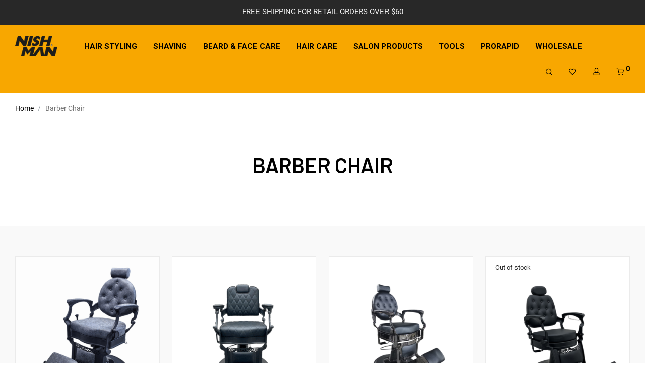

--- FILE ---
content_type: text/css; charset=utf-8
request_url: https://nishman.co.nz/wp-content/cache/min/1/wp-content/plugins/SalesKing-v1.4.05-Ultimate-Sales-Team-Agents-Reps-Plugin-for-WooCommerce/includes/assets/css/style.css?ver=1740476350
body_size: 562
content:
@font-face{font-display:swap;font-family:'DM Sans';src:url(../../../../../../../../../plugins/SalesKing-v1.4.05-Ultimate-Sales-Team-Agents-Reps-Plugin-for-WooCommerce/public/dashboard/assets/fonts/DMSans-Bold.eot);src:local("DM Sans Bold"),local("DMSans-Bold"),url("../../../../../../../../../plugins/SalesKing-v1.4.05-Ultimate-Sales-Team-Agents-Reps-Plugin-for-WooCommerce/public/dashboard/assets/fonts/DMSans-Bold.eot#iefix") format("embedded-opentype"),url(../../../../../../../../../plugins/SalesKing-v1.4.05-Ultimate-Sales-Team-Agents-Reps-Plugin-for-WooCommerce/public/dashboard/assets/fonts/DMSans-Bold.woff2) format("woff2"),url(../../../../../../../../../plugins/SalesKing-v1.4.05-Ultimate-Sales-Team-Agents-Reps-Plugin-for-WooCommerce/public/dashboard/assets/fonts/DMSans-Bold.woff) format("woff"),url(../../../../../../../../../plugins/SalesKing-v1.4.05-Ultimate-Sales-Team-Agents-Reps-Plugin-for-WooCommerce/public/dashboard/assets/fonts/DMSans-Bold.ttf) format("truetype");font-weight:700;font-style:normal}@font-face{font-display:swap;font-family:'DM Sans';src:url(../../../../../../../../../plugins/SalesKing-v1.4.05-Ultimate-Sales-Team-Agents-Reps-Plugin-for-WooCommerce/public/dashboard/assets/fonts/DMSans-Medium.eot);src:local("DM Sans Medium"),local("DMSans-Medium"),url("../../../../../../../../../plugins/SalesKing-v1.4.05-Ultimate-Sales-Team-Agents-Reps-Plugin-for-WooCommerce/public/dashboard/assets/fonts/DMSans-Medium.eot#iefix") format("embedded-opentype"),url(../../../../../../../../../plugins/SalesKing-v1.4.05-Ultimate-Sales-Team-Agents-Reps-Plugin-for-WooCommerce/public/dashboard/assets/fonts/DMSans-Medium.woff2) format("woff2"),url(../../../../../../../../../plugins/SalesKing-v1.4.05-Ultimate-Sales-Team-Agents-Reps-Plugin-for-WooCommerce/public/dashboard/assets/fonts/DMSans-Medium.woff) format("woff"),url(../../../../../../../../../plugins/SalesKing-v1.4.05-Ultimate-Sales-Team-Agents-Reps-Plugin-for-WooCommerce/public/dashboard/assets/fonts/DMSans-Medium.ttf) format("truetype");font-weight:500;font-style:normal}@font-face{font-display:swap;font-family:'DM Sans';src:url(../../../../../../../../../plugins/SalesKing-v1.4.05-Ultimate-Sales-Team-Agents-Reps-Plugin-for-WooCommerce/public/dashboard/assets/fonts/DMSans-Regular.eot);src:local("DM Sans Regular"),local("DMSans-Regular"),url("../../../../../../../../../plugins/SalesKing-v1.4.05-Ultimate-Sales-Team-Agents-Reps-Plugin-for-WooCommerce/public/dashboard/assets/fonts/DMSans-Regular.eot#iefix") format("embedded-opentype"),url(../../../../../../../../../plugins/SalesKing-v1.4.05-Ultimate-Sales-Team-Agents-Reps-Plugin-for-WooCommerce/public/dashboard/assets/fonts/DMSans-Regular.woff2) format("woff2"),url(../../../../../../../../../plugins/SalesKing-v1.4.05-Ultimate-Sales-Team-Agents-Reps-Plugin-for-WooCommerce/public/dashboard/assets/fonts/DMSans-Regular.woff) format("woff"),url(../../../../../../../../../plugins/SalesKing-v1.4.05-Ultimate-Sales-Team-Agents-Reps-Plugin-for-WooCommerce/public/dashboard/assets/fonts/DMSans-Regular.ttf) format("truetype");font-weight:400;font-style:normal}@font-face{font-family:"Nioicon";src:url(../../../../../../../../../plugins/SalesKing-v1.4.05-Ultimate-Sales-Team-Agents-Reps-Plugin-for-WooCommerce/public/dashboard/assets/fonts/Nioicon.eot);src:url("../../../../../../../../../plugins/SalesKing-v1.4.05-Ultimate-Sales-Team-Agents-Reps-Plugin-for-WooCommerce/public/dashboard/assets/fonts/Nioicon.eot#iefix") format("embedded-opentype"),url(../../../../../../../../../plugins/SalesKing-v1.4.05-Ultimate-Sales-Team-Agents-Reps-Plugin-for-WooCommerce/public/dashboard/assets/fonts/Nioicon.ttf) format("truetype"),url(../../../../../../../../../plugins/SalesKing-v1.4.05-Ultimate-Sales-Team-Agents-Reps-Plugin-for-WooCommerce/public/dashboard/assets/fonts/Nioicon.woff) format("woff"),url("../../../../../../../../../plugins/SalesKing-v1.4.05-Ultimate-Sales-Team-Agents-Reps-Plugin-for-WooCommerce/public/dashboard/assets/fonts/Nioicon.svg#Nioicon") format("svg");font-weight:400;font-style:normal;font-display:swap}.salesking_ni{font-family:"Nioicon"!important;speak:never;font-style:normal;font-weight:400;font-variant:normal;text-transform:none;line-height:1;-webkit-font-smoothing:antialiased;-moz-osx-font-smoothing:grayscale;font-size:1.3em;line-height:inherit}.salesking_ni-swap:before{content:""}#salesking_agent_switched_bar{position:fixed;top:0;left:0;right:0;z-index:99999;padding:10px;background-color:#131314;color:#fff;display:flex;justify-content:space-between;align-items:center;border-bottom:2px solid #717171;box-shadow:0 1px 3px 0 rgb(54 74 99 / 5%)}.salesking_bar_element{font-size:15px;margin-left:5px}#salesking_return_agent{display:flex;font-family:"DM Sans",sans-serif;font-weight:700;text-align:center;vertical-align:middle;user-select:none;border:1px solid transparent;padding:.4375rem 1.125rem;font-size:.8125rem;line-height:1.25rem;border-radius:4px;transition:color 0.15s ease-in-out,background-color 0.15s ease-in-out,border-color 0.15s ease-in-out,box-shadow 0.15s ease-in-out;color:#fff;background-color:#854fff;border-color:#854fff}#salesking_return_agent:hover{color:#fff;background-color:#6a29ff;border-color:#621cff}#salesking_return_agent:focus{box-shadow:0 0 0 .2rem rgb(151 105 255 / 50%);outline:none}

--- FILE ---
content_type: text/css; charset=utf-8
request_url: https://nishman.co.nz/wp-content/cache/min/1/wp-content/plugins/b2bking/includes/assets/css/style.min.css?ver=1740476350
body_size: 11194
content:
#b2bking_request_custom_quote_textarea_abovetext,.b2bking_before_quote_request_form,span.b2bking_request_custom_quote_text_label{margin-top:15px;display:none;text-align:left}#b2bking_request_custom_quote_button{margin-bottom:5px;position:initial;visibility:visible;height:auto}#b2bking_cream_view_cart .tax_label,#b2bking_cream_view_cart.hidden,#b2bking_request_custom_quote_button.b2bking_button_quote_shortcode,.b2bking_bulkorder_filters_list_sortby_hidden,.b2bking_bulkorder_form_container_cream_filters,.b2bking_categories_orderform_hidden,.b2bking_custom_quote_field,.b2bking_custom_quote_field_container,.b2bking_form_size_500:not(.nonadaptive) .b2bking_orderform_checkout,.b2bking_form_size_665:not(.nonadaptive) .b2bking_bulkorder_form_container_content_header_qty_cream,.b2bking_form_size_665:not(.nonadaptive) .b2bking_bulkorder_form_container_content_line_cream_view_options .b2bking_bulkorder_form_container_content_multiselect_cream,.b2bking_hidden,.b2bking_tiered_price_table_horizontal thead,.woocommerce-order-received .b2bking-cart-item-child .product-total,div#b2bking_before_quote_request_button,span.b2bking_cream_cart_button_price .tax_label,table#b2bking_purchase_lists_table tfoot{display:none}#b2bking_request_custom_quote_textarea{width:100%;min-height:150px;resize:vertical;margin-bottom:5px;display:none}.b2bking_button_quote_productpage:not(.b2bking_send_custom_quote_button){margin-left:5px}.b2bking_button_quote_productpage{max-width:fit-content;margin-bottom:0!important}#b2bking_purchase_lists_table_length label,div#b2bking_purchase_lists_table_filter label{display:flex!important;align-items:center!important}#b2bking_request_custom_quote_email,#b2bking_request_custom_quote_name{width:50%;margin-bottom:5px;display:none}.b2bking_custom_quote_field{width:50%!important;margin-bottom:5px!important}.b2bking_custom_quote_field_container label{display:flex!important;width:110px;align-items:flex-end;justify-content:start}.active+#b2bking_cream_clear_all_selected,.b2bking_bulkorder_form_container_bottom_add,.b2bking_bulkorder_form_cream_main_container.b2bking_bulkorder_form_cream_main_container,.b2bking_custom_quote_field_container .b2bking_supported_types,.b2bking_myaccount_individual_offer_bottom_line_add,.b2bking_theme_list_buttons{display:flex}.b2bking_bulkorder_cream_sku,.b2bking_bulkorder_indigo_name{overflow:hidden!important}button.b2bking_subaccounts_account_button.b2bking_subaccounts_account_button_login{width:86px;position:relative;top:.5px}#b2bking_agent_switched_bar{position:fixed;top:0;left:0;right:0;z-index:99999;padding:10px;background-color:#131314;color:#fff;display:flex;justify-content:space-between;align-items:center;border-bottom:2px solid #717171;box-shadow:0 1px 3px 0 rgb(54 74 99 / 5%)}.b2bking_bar_element{font-size:15px;margin-left:5px}#b2bking_return_agent{display:flex;font-family:"DM Sans",sans-serif;font-weight:700;text-align:center;vertical-align:middle;user-select:none;border:1px solid transparent;padding:.4375rem 1.125rem;font-size:.8125rem;line-height:1.25rem;border-radius:4px;transition:color .15s ease-in-out,background-color .15s ease-in-out,border-color .15s ease-in-out,box-shadow .15s ease-in-out;color:#fff;background-color:#854fff}#b2bking_return_agent:hover{color:#fff;background-color:#6a29ff}#b2bking_return_agent:focus{outline:0!important;border:1px solid transparent}.b2bking_offer_download{min-width:50px!important;margin-left:10px;background:#8f8f8f!important}.b2bking_offer_download:hover{background:#626262!important}.b2bking_myaccount_individual_offer_custom_text,.b2bking_myaccount_individual_offer_custom_text_vendor{margin:0 30px;padding:10px 0;font-family:Roboto;border-top:1px solid #d7d7d7;white-space:pre-wrap;color:#515151;line-height:1.2em;font-size:11px}.b2bking_theme_list_buttons button{margin-right:10px!important;margin-left:0!important}.b2bking-application-pending{font-style:italic}.b2bking_bulkorder_back_top,.b2bking_offer_myaccount_total,.b2bking_orderform_cart div#b2bking_bulkorder_cream_filter_cart_text{font-size:16px}.b2bking_offer_myaccount_total .amount{font-weight:700;font-size:22px}.b2bking_offer_myaccount_items_text{font-size:15px}#b2bking_myaccount_offers_container{margin:0 40px}#b2bking_myaccount_bulkorder_title,#b2bking_myaccount_conversations_title,#b2bking_myaccount_offers_title{font-family:Roboto;font-size:30px;color:#373737;font-weight:400;margin-bottom:12px}.price .b2bking_both_prices_price,.price .b2bking_both_prices_text{display:inline}.b2bking_custom_quote_field_container{width:100%!important}.b2bking_myaccount_individual_offer_top{font-family:Roboto;font-weight:500;font-size:17.5px;display:flex;justify-content:center;align-items:center;color:#ededed;width:100%;height:46px;background:#383838;border-radius:5px 5px 0 0}.b2bking_myaccount_individual_offer_container{background:#ebebeb;box-shadow:0 3px 2px rgba(0,0,0,.13);border-radius:5px;min-height:200px;position:relative;margin-bottom:40px;min-width:422px}.b2bking_myaccount_individual_offer_top_icon{position:absolute;left:15px;top:13px;width:17px}.b2bking_image_preview{background-position:center}.b2bking_myaccount_individual_offer_header_line{border-bottom:1px solid #d7d7d7;margin:18px 0 6px;justify-content:space-between;font-family:Roboto;font-weight:500;font-size:16.5px;color:#646464;display:grid;grid-template-columns:1fr 1fr 1fr 1fr}#b2bking_purchase_lists_table td,#b2bking_purchase_lists_table th,.b2bking_myaccount_individual_offer_header_line_item{text-align:center}.b2bking_myaccount_individual_offer_element_line{display:grid;grid-template-columns:1fr 1fr 1fr 1fr;align-items:center;margin:20px 1px;font-size:12px}.b2bking_myaccount_individual_offer_element_line_item{color:#515151;font-family:Roboto;font-size:11px;text-align:center}.b2bking_offer_image{width:60%;margin:auto}.b2bking_myaccount_individual_offer_bottom_line{border-top:1px solid #d7d7d7;justify-content:space-between;display:flex;margin:0 30px;padding:20px 0;align-items:center}.b2bking-drop-area{display:flex;border:1px dashed #487bfe;border-radius:4px;flex-direction:column;width:100%;text-align:center;align-items:center;padding:14px 45px;font-size:15px;color:#414141;cursor:pointer;background:#f4f8ff}.b2bking-drop-area.highlight{border-color:#00f}#b2bkingfilelist{list-style:none;margin:0;padding:0}#b2bkingfilelist li{margin:10px 0;padding:7px 10px!important;background:#fff;border:1px dashed gray;display:flex;justify-content:space-between;align-items:center;font-weight:600;font-size:13px;border-radius:4px}#b2bkingfilelist li button{margin-left:20px;background:#929292;color:#fff;border-radius:2px;font-size:10px}#b2bkingfilelist li button:hover{background:#878787}.b2bking_myaccount_individual_offer_bottom_line_total{font-family:Roboto;font-size:19px;line-height:28px;color:#525252}.b2bking-cart-item-child .product-remove a,.b2bking-cart-item-child .remove_from_cart_button,.b2bking-cart-item-child a.remove,.b2bking_bulkorder_cream_search_icon_hide,.b2bking_bulkorder_form_container_content_line_cream_hidden,.b2bking_cream_product_nr_icon.b2bking_cream_product_nr_icon_hidden,.b2bking_form_size_665:not(.nonadaptive) #b2bking_bulkorder_cream_filter_icon,.b2bking_form_size_665:not(.nonadaptive) #b2bking_bulkorder_cream_filter_icon_attributes,.b2bking_form_size_665:not(.nonadaptive) .b2bking_bulkorder_cream_filter_icon,.b2bking_form_size_665:not(.nonadaptive) .b2bking_bulkorder_form_container_content_header_cream_sku,.b2bking_form_size_665:not(.nonadaptive) .b2bking_bulkorder_form_container_content_header_cream_stock,.b2bking_form_size_665:not(.nonadaptive) .b2bking_bulkorder_form_container_content_header_subtotal,.b2bking_form_size_665:not(.nonadaptive) .b2bking_bulkorder_form_container_content_line_cream_view_options .b2bking_cream_input_group,.b2bking_form_size_665:not(.nonadaptive) .b2bking_bulkorder_form_container_content_line_subtotal_indigo:not(.b2bking_bulkorder_form_container_content_line_subtotal_cream),.b2bking_hidden_img,.b2bking_loader_hidden,.b2bking_registration_roles_dropdown_section_hidden,.b2bking_text_inactive,.b2bking_tiered_range_replaced_hidden,.b2bking_vat_countries_hidden,.b2bking_vat_hidden{display:none!important}.b2bking_invisible_img{visibility:hidden!important}img.b2bking_cream_add_selected_loader_icon{width:39px;position:absolute;left:12px;top:1px}.b2bking_loading_products_wrapper{display:flex;justify-content:center;align-items:center;flex-direction:column}.b2bking_loading_products_text{color:#393939;margin-top:34px;margin-bottom:14px;font-family:"DM Sans";-webkit-font-smoothing:antialiased;font-size:16.7px}.b2bking_myaccount_individual_offer_bottom_line_add button.b2bking_myaccount_individual_offer_bottom_line_button{background:#3ab1e4;line-height:15px;min-width:150px;text-align:end;height:35px;color:#fff;box-shadow:2px 2px 2px rgba(0,0,0,.12);border-radius:3px;position:relative;outline:0;border:none;font-family:Roboto;font-weight:500;font-size:15.5px!important;padding:5px 16px;text-transform:none;min-height:0;display:inline-flex;align-items:center;justify-content:space-between}.b2bking_offer_insufficient_stock_item,.b2bking_orderform_cart_inactive #b2bking_bulkorder_cream_filter_cart_text,.b2bking_orderform_cart_inactive div#b2bking_bulkorder_cream_cart_icon,.b2bking_orderform_carticon_inactive #b2bking_bulkorder_cream_filter_cart_text,.b2bking_orderform_carticon_inactive div#b2bking_bulkorder_cream_cart_icon,.b2bking_orderform_checkout_inactive #b2bking_bulkorder_cream_filter_cart_text,.b2bking_orderform_checkout_inactive div#b2bking_bulkorder_cream_cart_icon{opacity:.5}.b2bking_myaccount_individual_offer_bottom_line_add button.b2bking_myaccount_individual_offer_bottom_line_button:hover,.b2bking_myaccount_individual_offer_bottom_line_button:hover{background:#0088c2;color:#fff;outline:0;cursor:pointer}.b2bking_bulkorder_form_container_bottom_add_button_icon,.b2bking_bulkorder_form_container_bottom_save_button_icon,.b2bking_bulkorder_form_container_bottom_update_button_icon,.b2bking_myaccount_conversation_endpoint_button_icon,.b2bking_myaccount_individual_offer_bottom_line_button_icon,.b2bking_myaccount_new_conversation_button_icon,.b2bking_myaccount_start_conversation_button_icon,.b2bking_myaccount_view_conversation_button_icon,svg.b2bking_purchase_list_new_button_icon{width:19px;margin-right:10px}.b2bking_image_preview{display:none;position:absolute;z-index:999999;width:var(--b2bking-preview-width,300px);height:var(--b2bking-preview-height,300px);border:2px solid #ddd;background-repeat:no-repeat;background-size:cover;backdrop-filter:none;-webkit-backdrop-filter:none;isolation:isolate}.b2bking_bulkorder_cream_name select{border-radius:5px;border:1px solid rgba(0,0,0,.2)!important;margin-left:15px;padding:5px 10px;width:initial!important}.b2bking_bulkorder_indigo_name.b2bking_bulkorder_cream_name{display:flex;align-items:center;justify-content:space-between}#b2bking_auto_add_to_cart_checkbox:focus,#b2bking_auto_add_to_cart_checkbox:target,#b2bking_cream_add_selected:focus,#b2bking_cream_add_selected:target,#b2bking_cream_view_cart:focus,#b2bking_cream_view_cart:target,#b2bking_myaccount_bulkorder_container .b2bking_bulkorder_form_container_newline_button:focus,.b2bking_bulkorder_form_container_newline_button:focus,.b2bking_bulkorder_indigo_name.b2bking_bulkorder_cream_name:focus,.b2bking_cream_select_checkbox:focus,.b2bking_cream_select_checkbox:target,.b2bking_cream_select_checkbox:visited,.b2bking_cream_select_checkbox_all:focus,.b2bking_cream_select_checkbox_all:target,.b2bking_cream_select_checkbox_all:visited,button.b2bking_bulkorder_form_container_bottom_add_button:focus,button.b2bking_bulkorder_form_container_bottom_delete_button:focus,button.b2bking_bulkorder_form_container_bottom_save_button:focus,button.b2bking_bulkorder_form_container_bottom_update_button:focus,button.b2bking_cream_input_button:active,button.b2bking_cream_input_button:focus,button.b2bking_cream_input_button:target,button.b2bking_cream_input_button:visited,button.b2bking_subaccounts_account_button:focus,button.b2bking_subaccounts_container_top_button:focus,select#b2bking_bulkorder_searchby_select:focus{outline:0}#b2bking_auto_add_to_cart_checkbox:hover,.b2bking_auto_add_to_cart:hover,.b2bking_bulkorder_back_top:hover,.b2bking_bulkorder_cream_search_icon_clear:hover,.b2bking_bulkorder_indigo_add,.b2bking_cream_select,.b2bking_orderform_checkout:not(.b2bking_orderform_checkout_inactive),input.b2bking_cream_select_checkbox:hover,label[for=b2bking_auto_add_to_cart_checkbox]:hover{cursor:pointer}button.b2bking_bulkorder_pagination_button{background:#fff!important;color:#222!important;border:1px solid rgba(0,0,0,.2)!important;font-weight:600;font-size:15px!important;border-radius:4px!important;width:100%;max-width:165px;position:relative;padding:1px 10px!important;display:flex;align-items:center;justify-content:center;min-height:42px;margin:0 15px;text-transform:none!important;outline:0!important}button.b2bking_bulkorder_pagination_button:hover{background:#f7f7f7!important;cursor:pointer}.b2bking_bulkorder_form_container_content_line_cream_view_options.b2bking_cream_view_options_button_hide{background:#f4f4f4;border-bottom:1px solid #e8e8e8!important}button.b2bking_bulkorder_pagination_button.b2bking_bulkorder_pagination_button_indigo{margin-bottom:10px;background:0 0!important;color:#fff!important;border:none!important}button.b2bking_bulkorder_pagination_button.b2bking_bulkorder_pagination_button_indigo:hover{border:1px solid #383c3f!important}#b2bking_myaccount_conversations_container_top button,button.b2bking_myaccount_view_conversation_button{border-radius:3px;outline:0;font-family:Roboto;text-transform:none;min-height:0;color:#fff;font-weight:500;min-width:195px;text-align:end;box-shadow:2px 2px 2px rgba(0,0,0,.12);position:relative}.b2bking_pagination_buttons{display:flex;justify-content:center;align-items:center;margin-top:5px;flex-direction:column-reverse}.b2bking_bulkorder_indigo_add.b2bking_bulkorder_cream_add.b2bking_none_in_stock,.b2bking_bulkorder_indigo_add.b2bking_bulkorder_cream_add.b2bking_none_in_stock:active,.b2bking_bulkorder_indigo_add.b2bking_bulkorder_cream_add.b2bking_none_in_stock:focus,.b2bking_bulkorder_indigo_add.b2bking_bulkorder_cream_add.b2bking_none_in_stock:hover,.b2bking_bulkorder_indigo_add.b2bking_bulkorder_cream_add.b2bking_none_in_stock:target{background:#999!important}.b2bking_tiered_total_price,.b2bking_tiered_total_price_text,select#b2bking_registration_roles_dropdown{display:inline-block}.b2bking_tiered_total_price_container{margin-top:25px;font-size:20px}.b2bking_tiered_price_table_horizontal{display:flex;align-items:center;justify-content:center}.b2bking_form_size_665:not(.nonadaptive) .b2bking_bulkorder_form_container_content_line.b2bking_bulkorder_form_container_content_line_indigo.b2bking_bulkorder_form_container_content_line_cream,.b2bking_tiered_price_table_horizontal tr{display:flex;flex-direction:column}.b2bking_tiered_price_table_horizontal tbody{display:flex;width:100%}.b2bking_bulkorder_indigo_add.b2bking_bulkorder_cream_add.b2bking_low_in_stock,.b2bking_bulkorder_indigo_add.b2bking_bulkorder_cream_add.b2bking_low_in_stock:active,.b2bking_bulkorder_indigo_add.b2bking_bulkorder_cream_add.b2bking_low_in_stock:focus,.b2bking_bulkorder_indigo_add.b2bking_bulkorder_cream_add.b2bking_low_in_stock:hover,.b2bking_bulkorder_indigo_add.b2bking_bulkorder_cream_add.b2bking_low_in_stock:target{background:#bb4a4a!important}#b2bking_myaccount_conversation_endpoint_container,#b2bking_myaccount_conversations_container{margin:0 20px}#b2bking_myaccount_conversations_container_top{display:flex;justify-content:space-between;margin-bottom:12px}.b2bking_bulkorder_form_container_content_line_product_url:hover,.b2bking_tiered_clickable tbody tr{cursor:pointer!important}#b2bking_myaccount_conversations_container_top button{background:#3ab1e4;line-height:15px;height:35px;border:none;font-size:15.5px;padding:5px 16px;display:inline-flex;align-items:center;justify-content:space-between}#b2bking_myaccount_conversations_container_top button:hover{background-color:#0088c2;cursor:pointer}.b2bking_myaccount_individual_conversation_top{font-family:Roboto;font-size:15px;display:flex;justify-content:space-around;align-items:center;color:#ededed;width:100%;height:36px;background:#646464;border-radius:5px 5px 0 0}.b2bking_myaccount_individual_conversation_container{background:#ebebeb;box-shadow:0 3px 2px rgba(0,0,0,.13);border-radius:5px;min-height:150px;position:relative;margin-bottom:40px;display:block}.b2bking_myaccount_individual_conversation_top_item{position:relative;right:8px}.b2bking_myaccount_individual_conversation_content{display:flex;justify-content:space-around}.b2bking_myaccount_individual_conversation_content_item{width:140px;padding:12px;font-family:Roboto;font-style:normal;font-weight:500;font-size:16px;line-height:23px;color:#414141}.b2bking_myaccount_conversation_endpoint_bottom,.b2bking_myaccount_individual_conversation_bottom,.b2bking_myaccount_start_conversation_bottom{display:flex;justify-content:flex-end}#b2bking_myaccount_conversations_container .b2bking_myaccount_individual_conversation_container .b2bking_myaccount_individual_conversation_bottom a,#b2bking_purchase_lists_table a.b2bking_purchase_list_button_href,#b2bking_purchase_lists_table a.b2bking_purchase_list_button_href:visited,.b2bking_subaccounts_container .b2bking_subaccounts_account_container .b2bking_subaccounts_account_line a{text-decoration:none}button.b2bking_myaccount_view_conversation_button{background:#5b5b5b;line-height:8px;height:32px;margin-right:20px;margin-bottom:10px;margin-left:20px;padding:0 18px;border:none;font-size:15px;display:inline-flex;align-items:center;justify-content:space-between}input#b2bking_myaccount_title_conversation_start,select#b2bking_myaccount_conversation_type{border-radius:4px;background:#dedede;font-size:15px;color:#8d8d8d;outline:0;padding:0 20px;margin-bottom:18px;margin-top:5px;height:43px}button.b2bking_myaccount_view_conversation_button:hover{background-color:#303030;color:#fff;cursor:pointer}.b2bking_myaccount_conversations_pagination_container{display:flex;justify-content:space-between;margin:0 20px}.b2bking_bulkorder_cream_header_container,.b2bking_myaccount_coffers_pagination_container{display:flex;justify-content:space-between}.b2bking_myaccount_conversations_pagination_button a{width:230px;height:35px;background:#a3a3a3;box-shadow:0 4px 4px rgba(0,0,0,.15);display:inline-flex;border-radius:3px;justify-content:center;align-items:center;font-family:"Roboto Medium",Roboto;font-weight:400;font-size:16px;line-height:26px;color:#ececec;text-decoration:none!important}.b2bking_myaccount_conversations_pagination_button a:hover{background-color:#6a6a6a}.b2bking_myaccount_conversations_pagination_button a:visited{color:#ececec}.b2bking_myaccount_new_conversation_top{font-family:"Roboto Medium",Roboto;font-size:15px;display:flex;justify-content:space-between;align-items:center;color:#ededed;height:36px;background:#646464;border-radius:5px 5px 0 0;padding:0 20px}.b2bking_myaccount_new_conversation_new{font-weight:500}.b2bking_checkbox_child{padding-left:18px;border-left:30px solid #777}.b2bking_myaccount_new_conversation_close{border-radius:3px;background:#2f2f2f;padding:0 15px;font-weight:500}.b2bking_myaccount_new_conversation_close:hover{background-color:#000;cursor:pointer}.b2bking_myaccount_new_conversation_container{background:#ebebeb;box-shadow:0 3px 2px rgba(0,0,0,.13);border-radius:5px;min-height:150px;position:relative;margin-bottom:40px;display:none}.b2bking_bulkorder_form_container_content,.b2bking_myaccount_new_conversation_content{padding:20px}.b2bking_myaccount_new_conversation_content_element_text{font-family:"Roboto Medium",Roboto;font-weight:600;font-size:15px;line-height:21px;color:#4e4e4e}select#b2bking_myaccount_conversation_type{border:none;font-family:"Roboto Medium",Roboto;width:100%}input#b2bking_myaccount_title_conversation_start{border:none;font-family:"Roboto Medium",Roboto;width:92%;width:-moz-available;width:-webkit-fill-available;width:fill-available;box-shadow:none}#b2bking_myaccount_textarea_conversation_start::placeholder,input#b2bking_myaccount_title_conversation_start::placeholder{color:#8d8d8d}.b2bking-cart-item-child .product-price .amount,.b2bking-cart-item-child .product-subtotal .amount,.woocommerce-checkout .b2bking-cart-item-child{opacity:.3}#b2bking_myaccount_textarea_conversation_start{resize:vertical;min-height:150px;height:43px;background:#dedede;border-radius:4px;padding:10px 20px;border:none;font-family:"Roboto Medium",Roboto;width:92%;width:-moz-available;width:-webkit-fill-available;width:fill-available;margin-bottom:18px;margin-top:5px;font-size:15px;outline:0;color:#8d8d8d;box-shadow:none}button.b2bking_myaccount_start_conversation_button{background:#3ab1e4;line-height:8px;min-width:195px;text-align:end;height:35px;margin-top:10px;color:#fff;box-shadow:2px 2px 2px rgba(0,0,0,.12);border-radius:3px;position:relative;outline:0;padding:5px 16px;border:none;font-family:Roboto;font-weight:500;font-size:15.5px;text-transform:none;min-height:0;display:inline-flex;align-items:center;justify-content:space-between}#b2bking_myaccount_conversation_endpoint_container_top button,.b2bking_myaccount_conversation_endpoint_button{text-align:end;height:35px;box-shadow:2px 2px 2px rgba(0,0,0,.12);border-radius:3px;font-family:Roboto;font-weight:500;font-size:15.5px;padding:5px 16px;min-height:0;outline:0;position:relative;text-transform:none}.b2bking_myaccount_conversation_endpoint_button:hover,button#b2bking_purchase_list_new_button:hover,button.b2bking_myaccount_start_conversation_button:hover,button.b2bking_subaccounts_container_top_button:hover,button.b2bking_subaccounts_edit_account_container_content_bottom_button:hover,button.b2bking_subaccounts_new_account_container_content_bottom_button:hover{background-color:#0088c2;color:#fff;cursor:pointer}#b2bking_myaccount_conversation_endpoint_container_top{display:flex;justify-content:space-between;align-items:center}#b2bking_myaccount_conversation_endpoint_container_top button{line-height:15px;width:130px;background:#717171;color:#fff;border:none}#b2bking_myaccount_conversation_endpoint_container_top button:hover{background-color:#454545;cursor:pointer}#b2bking_myaccount_conversation_endpoint_title{font-family:"Roboto Medium",Roboto;font-style:normal;font-weight:500;font-size:17px;line-height:26px;color:#313131}#b2bking_myaccount_conversation_endpoint_container_top_header{background:#303030;border-radius:5px 5px 0 0;min-height:45px;margin-top:30px;font-family:"Roboto Medium",Roboto;display:flex;justify-content:space-between;align-items:center;padding:0 20px;font-size:13px}.b2bking_myaccount_conversation_endpoint_container_top_header_item{color:#d6d6d6}.b2bking_myaccount_conversation_endpoint_top_header_text_bold{font-weight:500;color:#f9f9f9}.b2bking_myaccount_conversation_endpoint_button{background:#3ab1e4;line-height:8px;min-width:165px;margin-top:10px;color:#fff;border:none;display:inline-flex;align-items:center;justify-content:space-between;margin-left:4px}button#b2bking_conversation_make_offer_vendor{min-width:100px;background:#0a6099}.b2bking_list_button_delete_theme{width:140px!important}#b2bking_conversation_user_new_message{resize:vertical;min-height:125px;outline:0;padding:15px;margin-top:20px;background:#f2f2f2;border-radius:5px;margin-bottom:5px;width:92%;width:-moz-available;width:-webkit-fill-available;width:fill-available}#b2bking_conversation_messages_container{max-height:500px;overflow-y:scroll}.b2bking_conversation_message{background:#eee;margin:10px;padding:15px 10% 50px 15px;border-radius:8px;width:70%;position:relative;font-family:"Roboto Medium",Roboto;font-size:15px;font-weight:400}.b2bking_conversation_message_self{margin-left:auto;background:#e9f1f8}.b2bking_conversation_message_time{position:absolute;right:10px;color:#888f92;font-family:Roboto;font-size:14px;font-weight:700;bottom:10px}img.b2bking_livesearch_image{width:50px;display:block;border-radius:3px;text-align:right}#b2bking_myaccount_bulkorder_container{margin:0 20px;min-width:500px}.b2bking_bulkorder_form_container{background:#ebebeb;box-shadow:0 3px 2px rgba(0,0,0,.13);border-radius:5px;min-height:150px;position:relative;margin-bottom:40px;display:grid}.b2bking_bulkorder_form_container_indigo{background:#13263a;border-radius:20px;box-shadow:none}button.b2bking_bulkorder_indigo_add,button.b2bking_bulkorder_indigo_add:active,button.b2bking_bulkorder_indigo_add:focus,button.b2bking_bulkorder_indigo_add:target{background:initial!important;color:#fff!important;font-family:'DM Sans',sans-serif!important;font-size:16.7px!important;border:0!important;outline:0!important}.b2bking_bulkorder_indigo_product_container{width:42%;display:flex;align-items:center}.b2bking_bulkorder_form_container_top{font-family:Roboto;font-size:15px;display:flex;justify-content:flex-start;align-items:center;padding:0 15px;color:#ededed;height:36px;background:#646464;border-radius:5px 5px 0 0;font-weight:400}.b2bking_bulkorder_form_container_content_header_product,.b2bking_bulkorder_form_container_content_header_qty,.b2bking_bulkorder_form_container_content_header_subtotal{font-family:Roboto;font-weight:700;font-size:14px;color:#4e4e4e;display:inline-block;font-style:normal}.b2bking_bulkorder_form_container_content_indigo{padding:0!important}.b2bking_bulkorder_form_container_content_header_product{width:68%}.b2bking_bulkorder_form_container_content_header_qty{width:10%;text-align:center;margin-right:4%;margin-left:4%}.b2bking_bulkorder_form_container_content_header_subtotal{width:12%;text-align:right}.b2bking_bulkorder_form_container_content_header_qty_indigo{width:10%;color:#e5e5e5;font-size:16.7px;font-family:"DM Sans";font-weight:400}.b2bking_bulkorder_form_container_content_header_subtotal_indigo{width:18%;color:#e5e5e5;font-size:16.7px;font-family:"DM Sans";font-weight:400;text-align:center}.b2bking_bulkorder_form_container_content_header_cart_indigo{width:20%;color:#e5e5e5;font-size:16.7px;font-family:"DM Sans";text-align:center;padding-left:5%;font-weight:400}.b2bking_bulkorder_form_container_content_line_cart_indigo{font-family:'DM Sans',sans-serif;font-size:16.7px!important;text-align:center;width:20%;position:relative;left:3.25%;font-weight:500}.b2bking_bulkorder_form_container_top_indigo{background:#112232;font-family:Roboto;display:flex;justify-content:flex-start;align-items:center;padding:0 20px;height:62px;border-radius:0;font-weight:400}.b2bking_bulkorder_form_container_content_header_top{height:66px;display:flex;align-items:center;padding:0 20px;color:#fff;font-family:'DM Sans',sans-serif;font-weight:300;font-size:16.7px}#b2bking_bulkorder_search_text_indigoid,#b2bking_bulkorder_search_text_indigoid:active,#b2bking_bulkorder_search_text_indigoid:focus{background:#132639;color:#fff;font-family:'DM Sans',sans-serif;font-weight:300;font-size:16.7px;border:0;outline:0;padding:0;width:350px;box-shadow:none}#b2bking_cream_add_selected,#b2bking_cream_view_cart{right:1px;font-family:"DM Sans",sans-serifsans-serif;min-height:42px;text-transform:none!important;padding:8px 20px!important}#b2bking_bulkorder_search_text_indigoid::placeholder{color:#d1d6da;font-weight:300}.b2bking_bulkorder_form_container_bottom_indigo{margin-top:0!important;height:30px;justify-content:center!important;color:#fff;font-family:'DM Sans',sans-serif}.b2bking_bulkorder_form_container_bottom_indigo_large{height:40px!important}.b2bking_bulkorder_indigo_noproducts{padding:30px 0 0 20px;color:#fff!important;font-family:'DM Sans',sans-serif;font-size:16.7px}.b2bking_bulkorder_form_container_content_line{position:relative}.b2bking_loader_img{margin:auto;display:block}select#b2bking_bulkorder_searchby_select:hover{cursor:pointer;background:#666}select#b2bking_bulkorder_searchby_select{background:#939393;box-shadow:2px 2px 2px rgba(0,0,0,.06);color:#fff;border:0;margin-left:5px;height:auto;width:auto;-webkit-appearance:auto;margin-bottom:0;padding:1px 5px;border-radius:3px!important;display:inline-block;font-weight:400;font-family:"Roboto Medium"}.b2bking_bulkorder_form_container_content_header{margin-bottom:2px}.b2bking_bulkorder_clear{position:absolute!important;top:14px;padding:1px 8px;border-radius:3px;color:#f0f0f0;left:54.5%;background:#b8b8b8;height:27.5px;border:none;text-transform:none;min-height:0;font-family:Roboto;font-size:15px;font-weight:500;line-height:normal}.b2bking_bulkorder_clear:hover{background-color:#d5d5d5;border-color:#d5d5d5;color:#333;cursor:pointer}#b2bking_myaccount_bulkorder_container .b2bking_bulkorder_form_container_content_line input.b2bking_bulkorder_form_container_content_line_product,.b2bking_bulkorder_form_container_content_line input.b2bking_bulkorder_form_container_content_line_product{width:68%;height:43px;background:#dedede;border-radius:4px;padding:0 25px 0 20px;border:none;font-family:Roboto;margin-bottom:18px;margin-top:5px;font-size:15px;outline:0;color:#8d8d8d;box-shadow:none;display:inline-block;box-sizing:border-box}#b2bking_myaccount_bulkorder_container .b2bking_bulkorder_form_container_content_line input.b2bking_bulkorder_form_container_content_line_product.b2bking_bulkorder_form_container_content_line_product_indigo,.b2bking_bulkorder_form_container_content_header_product_indigo,.b2bking_bulkorder_form_container_content_line input.b2bking_bulkorder_form_container_content_line_product.b2bking_bulkorder_form_container_content_line_product_indigo{width:42%;color:#e5e5e5;font-size:16.9px;font-family:"DM Sans";font-weight:400;-webkit-font-smoothing:antialiased}#b2bking_myaccount_bulkorder_container .b2bking_bulkorder_form_container_content_line input.b2bking_bulkorder_form_container_content_line_product:focus,#b2bking_myaccount_bulkorder_container .b2bking_bulkorder_form_container_content_line input.b2bking_bulkorder_form_container_content_line_qty_classic:focus,.b2bking_bulkorder_form_container_content_line input.b2bking_bulkorder_form_container_content_line_product:focus,.b2bking_bulkorder_form_container_content_line input.b2bking_bulkorder_form_container_content_line_qty_classic:focus{background:#dedede}#b2bking_myaccount_bulkorder_container .b2bking_bulkorder_form_container_content_line input.b2bking_bulkorder_form_container_content_line_product::placeholder,.b2bking_bulkorder_form_container_content_line input.b2bking_bulkorder_form_container_content_line_product::placeholder{color:#8d8d8d}#b2bking_myaccount_bulkorder_container .b2bking_bulkorder_form_container_content_line input.b2bking_bulkorder_form_container_content_line_qty,.b2bking_bulkorder_form_container_content_line input.b2bking_bulkorder_form_container_content_line_qty{width:10%;height:43px;background:#dedede;border-radius:4px;border:none;font-family:"Roboto Medium",Roboto;font-size:15px;outline:0;color:#8d8d8d;box-shadow:none;display:inline-block;box-sizing:border-box;padding:8px;margin:5px 4% 18px}#b2bking_myaccount_bulkorder_container .b2bking_bulkorder_form_container_content_line input.b2bking_bulkorder_form_container_content_line_qty_indigo,.b2bking_bulkorder_form_container_content_line input.b2bking_bulkorder_form_container_content_line_qty_indigo{width:8%;margin:0 6%}input.b2bking_bulkorder_form_container_content_line_qty.b2bking_bulkorder_form_container_content_line_qty_indigo:not(.b2bking_bulkorder_form_container_content_line_qty_cream){min-width:40px}.b2bking_cream_product_nr_icon{position:absolute;background:#3f3f3f;-webkit-font-smoothing:antialiased;font-weight:700;color:#f7f7f7;border-radius:100px;min-width:17px;padding:0 3px;font-size:11px!important;top:7px;font-family:'DM Sans',sans-serif;left:10px;display:flex;align-items:center;justify-content:center;line-height:1.618!important;z-index:999}#b2bking_myaccount_bulkorder_container .b2bking_bulkorder_form_container_content_line input.b2bking_bulkorder_form_container_content_line_qty_classic::-webkit-inner-spin-button,#b2bking_myaccount_bulkorder_container .b2bking_bulkorder_form_container_content_line input.b2bking_bulkorder_form_container_content_line_qty_classic::-webkit-outer-spin-button,.b2bking_bulkorder_form_container_content_line input.b2bking_bulkorder_form_container_content_line_qty_classic::-webkit-inner-spin-button,.b2bking_bulkorder_form_container_content_line input.b2bking_bulkorder_form_container_content_line_qty_classic::-webkit-outer-spin-button{margin:0}input.b2bking_bulkorder_form_container_content_line_qty_indigo{background:#132639!important;color:#fff!important;text-align:center;font-family:"DM Sans";font-weight:400;font-size:16.7px!important}#b2bking_myaccount_bulkorder_container .b2bking_bulkorder_form_container_content_line_subtotal,.b2bking_bulkorder_form_container_content_line_subtotal{width:12%;text-align:right;padding-right:7px;display:inline-block;font-family:"Roboto Medium",Roboto;font-style:normal;font-weight:500;font-size:14px;line-height:21px;color:#6b6b6b;box-sizing:border-box}.b2bking_bulkorder_form_container_content_line_subtotal_indigo{width:15%!important;color:#fff!important;text-align:center!important;font-family:"DM Sans"!important;font-weight:400!important;font-size:16.7px!important}.b2bking_loader_indigo_content{height:130px;display:flex;justify-content:center}#b2bking_myaccount_bulkorder_container .b2bking_bulkorder_form_container_newline_button,.b2bking_bulkorder_form_container_newline_button{background:#939393;font-family:Roboto;font-weight:400;font-size:12px;line-height:5px;min-width:90px;text-align:end;height:29px;padding:0 10px;color:#fff;box-shadow:2px 2px 2px rgba(0,0,0,.12);border-radius:3px;position:relative;outline:0;border:none;text-transform:none;min-height:0;display:inline-flex;align-items:center;justify-content:space-between}.b2bking_subaccounts_edit_account_container,.b2bking_subaccounts_new_account_container{box-shadow:0 3px 2px rgba(0,0,0,.13);margin-bottom:30px;background:#fbfbfb;border-radius:5px}#b2bking_myaccount_bulkorder_container .b2bking_bulkorder_form_container_newline_button:hover,.b2bking_bulkorder_form_container_newline_button:hover{background:#666;color:#fff;cursor:pointer}#b2bking_myaccount_bulkorder_container .b2bking_bulkorder_form_container_newline_button_icon,.b2bking_bulkorder_form_container_newline_button_icon{width:17px;margin-right:5px}#b2bking_cream_add_selected.floating,#b2bking_cream_view_cart{position:fixed;width:max-content;left:50%;transform:translateX(-50%);animation:2s infinite pulse}#b2bking_myaccount_bulkorder_container .b2bking_bulkorder_form_container_newline_container,.b2bking_bulkorder_form_container_newline_container{margin-top:-8px;padding-bottom:16px;border-bottom:1px solid silver}.b2bking_bulkorder_form_container_bottom{justify-content:space-between;display:flex;align-items:center;margin-top:15px}button.b2bking_bulkorder_form_container_bottom_add_button,button.b2bking_bulkorder_form_container_bottom_save_button{line-height:15px;text-align:end;height:35px;box-shadow:2px 2px 2px rgba(0,0,0,.12);position:relative;outline:0;font-family:Roboto;font-weight:500;font-size:15.5px;text-transform:none;min-height:0;display:inline-flex;align-items:center;padding:5px 16px}.b2bking_bulkorder_form_container_bottom_total{font-family:Roboto;font-style:normal;font-weight:400;font-size:18px;line-height:23px;color:#4e4e4e}button.b2bking_bulkorder_form_container_bottom_add_button{background:#3ab1e4;min-width:150px;color:#fff;border-radius:3px;border:none;margin-right:0;justify-content:space-between}button.b2bking_bulkorder_form_container_bottom_add_button:hover{background-color:#0088c2;color:#fff;outline:0;cursor:pointer}.b2bking_loader_icon_button{width:37px;position:relative;left:-7px}.b2bking_loader_icon_button_indigo{width:37px;position:relative}.b2bking_loader_icon_button_quote{width:22px;display:inline-block;float:right;margin-left:20px}input#b2bking_bulkorder_search_text_indigoid{margin-bottom:0!important;margin-top:0!important;-webkit-font-smoothing:antialiased}button.b2bking_bulkorder_form_container_bottom_save_button{background:#939393;min-width:120px;margin-left:13px;margin-right:13px;color:#fff;border-radius:3px;border:none;justify-content:space-between}.b2bking_bulkorder_form_container_content_line_indigo{min-height:71px!important;display:flex;align-items:center;color:#fff;border-bottom:1px solid #112234;padding:10px 20px}img.b2bking_bulkorder_indigo_image{width:40px!important;height:40px!important;vertical-align:middle!important;display:inline-block!important;border-radius:8px!important;margin-right:17px}button.b2bking_bulkorder_form_container_bottom_delete_button,button.b2bking_bulkorder_form_container_bottom_update_button{background:#939393;border-radius:3px;font-weight:500;text-align:end;height:35px;font-size:15.5px;box-shadow:2px 2px 2px rgba(0,0,0,.12);text-transform:none;min-height:0;position:relative;outline:0;display:inline-flex;line-height:15px}.b2bking_bulkorder_indigo_name,.b2bking_bulkorder_indigo_name:focus,.b2bking_bulkorder_indigo_name:visited{font-size:16.7px;font-family:"DM Sans";font-weight:400;color:#fff!important;text-decoration:none!important;overflow:auto;width:100%;-webkit-font-smoothing:antialiased}button.b2bking_bulkorder_form_container_bottom_update_button{min-width:137px;margin-left:13px;margin-right:13px;color:#fff;border:none;font-family:Roboto;padding:5px 16px;align-items:center;justify-content:space-between}button.b2bking_bulkorder_form_container_bottom_save_button:hover,button.b2bking_bulkorder_form_container_bottom_update_button:hover{background-color:#666;color:#fff;outline:0;cursor:pointer}button.b2bking_bulkorder_form_container_bottom_delete_button{width:93px;color:#fff;border:none;font-family:Roboto;padding:3px 16px;margin-right:0;align-items:center;justify-content:space-between}button.b2bking_bulkorder_form_container_bottom_delete_button:hover{background-color:#666;color:#fff;cursor:pointer;outline:0}.b2bking_bulkorder_form_container_bottom_delete_button_icon{width:21px;position:relative;bottom:1px}.b2bking_bulkorder_form_container_content_line_livesearch{background:#646464;width:68%;position:relative;padding:10px;border-radius:0 0 4px 4px;bottom:20px;color:#fff;font-size:13px;font-family:Roboto;display:none}.b2bking_livesearch_product_result{padding:5px;display:flex;justify-content:space-between;align-items:center}.b2bking_livesearch_product_result:hover{background-color:#363636;cursor:pointer;border-radius:3px}.b2bking_bulkorder_form_cream_main_container_content,.b2bking_custom_registration_field,.b2bking_form_size_665:not(.nonadaptive) .b2bking_bulkorder_form_container_cream_filters.b2bking_filters_open,select#b2bking_registration_roles_dropdown{width:100%}.b2bking_checkbox_registration_field{width:auto}.b2bking_custom_registration_field_textarea{resize:vertical;min-height:55px}.b2bking_country_or_state{margin-bottom:0!important}.b2bking_form_size_665:not(.nonadaptive) #b2bking_myaccount_conversations_container_top,.b2bking_form_size_665:not(.nonadaptive) .b2bking_bulkorder_form_container,.b2bking_form_size_665:not(.nonadaptive) .b2bking_bulkorder_form_container_bottom,.b2bking_form_size_665:not(.nonadaptive) .b2bking_bulkorder_form_container_bottom_add,.b2bking_form_size_665:not(.nonadaptive) .b2bking_subaccounts_container_top,.b2bking_form_size_665:not(.nonadaptive) .b2bking_subaccounts_new_account_container_content_bottom,.b2bking_vat_visible{display:block}button#b2bking_checkout_registration_validate_vat_button{margin-top:8px}.b2bking_subaccounts_container_top{display:flex;justify-content:space-between;margin-bottom:17px;align-items:center}.b2bking_purchase_lists_top_title,.b2bking_subaccounts_container_top_title{font-family:Roboto;font-size:30px;color:#373737;font-weight:400}.b2bking_subaccounts_new_account_container_top_title{font-weight:400}button.b2bking_subaccounts_container_top_button{background:#3ab1e4;line-height:15px;min-width:195px;text-align:end;height:35px;color:#fff;box-shadow:2px 2px 2px rgba(0,0,0,.12);border-radius:3px;position:relative;outline:0;border:none;font-family:Roboto;font-weight:500;font-size:15.5px;padding:1px 16px;text-transform:none;min-height:0;display:inline-flex;align-items:center;justify-content:space-between}svg.b2bking_subaccounts_container_top_button_icon{width:29px}.b2bking_subaccounts_account_container{min-height:180px;background:#ebebeb;box-shadow:0 3px 2px rgba(0,0,0,.13);border-radius:5px;margin-bottom:35px}.b2bking_subaccounts_account_top{background:#646464;display:flex;border-radius:5px 5px 0 0;justify-content:center;align-items:center;color:#fff;font-family:"Roboto Medium",Roboto;font-style:normal;font-weight:500;font-size:14px;line-height:21px;text-align:center;min-height:30px}svg.b2bking_subaccounts_account_top_icon{width:20px;margin-right:7px}.b2bking_subaccounts_account_line{display:flex;justify-content:space-between;margin:15px}.b2bking_subaccounts_account_name{font-family:Roboto;font-style:normal;font-weight:600;font-size:17px;line-height:23px;margin-bottom:5px;text-align:left;color:#292929}.b2bking_subaccounts_account_phone_email_text,.b2bking_subaccounts_account_title{font-size:13px;line-height:19px;text-align:left;color:#414141;font-family:Roboto;font-style:normal;font-weight:500}button.b2bking_subaccounts_account_button{background:#818181;font-family:Roboto;font-weight:400;font-size:14px;line-height:15px;width:125px;display:inline-flex;justify-content:center;align-items:center;justify-content:space-between;height:30px;color:#fff;box-shadow:2px 2px 2px rgba(0,0,0,.12);border-radius:3px;position:relative;outline:0;padding:0 10px;border:none;text-decoration:none;text-transform:none;min-height:0}button.b2bking_subaccounts_account_button:hover{background-color:#555;color:#fff;cursor:pointer;text-decoration:none}svg.b2bking_subaccounts_account_button_icon{width:19px;margin-right:5px}.b2bking_subaccounts_account_phone_email{margin-top:17px}.b2bking_subaccounts_account_phone_email_text{margin-bottom:5px}.b2bking_subaccounts_new_account_container_top{font-family:Roboto;font-size:15px;display:flex;justify-content:space-between;align-items:center;color:#fff;height:36px;background:#9e9e9e;border-radius:5px 5px 0 0;padding:0 20px}.b2bking_subaccounts_new_account_container_content{background:#fbfbfb;border-radius:5px;padding:20px}.b2bking_subaccounts_new_account_container{display:none}.b2bking_subaccounts_new_account_container_content_large_title{font-family:"Roboto Medium",Roboto;font-style:normal;font-weight:500;font-size:18px;line-height:26px;min-height:40px;align-items:center;display:flex;color:#4e4e4e;margin-bottom:20px;margin-top:5px}svg.b2bking_subaccounts_new_account_container_content_large_title_icon{width:30px;position:relative;bottom:1px;margin-right:10px}.b2bking_span_title_text_subaccount{margin-left:15px;margin-right:15px}.b2bking_subaccounts_edit_account_container_top_close,.b2bking_subaccounts_new_account_container_top_close{border-radius:3px;background:#5b5b5b;padding:0 15px;font-weight:500}.b2bking_subaccounts_edit_account_container_top_close:hover,.b2bking_subaccounts_new_account_container_top_close:hover{background-color:#333;cursor:pointer}.b2bking_subaccounts_new_account_container_content_element_label{font-family:"Roboto Medium",Roboto;font-weight:500;font-size:15px;line-height:21px;color:#4e4e4e}.b2bking_subaccounts_new_account_container_content_element input.b2bking_subaccounts_new_account_container_content_element_text{height:43px;background:#ededed;border-radius:4px;padding:0 20px;border:none;font-family:Roboto;width:92%;width:-moz-available;width:-webkit-fill-available;width:fill-available;margin-bottom:18px;margin-top:5px;font-size:15px;outline:0;color:#8d8d8d;box-shadow:none}.b2bking_subaccounts_new_account_container_content_element input.b2bking_subaccounts_new_account_container_content_element_text::placeholder{color:#8d8d8d}.b2bking_subaccount_horizontal_line{border-bottom:1px solid #cdcdcd;padding-bottom:15px}.b2bking_subaccount_top_margin{margin-top:20px}.b2bking_subaccounts_new_account_container_content_element_checkbox{background:#ededed;border-radius:3px;margin-top:12px;justify-content:space-between;display:flex;align-items:center;padding:0 15px;min-height:40px}.b2bking_subaccounts_new_account_container_content_element_checkbox_name{font-family:Roboto;font-style:normal;font-weight:500;font-size:14px;line-height:21px;color:#252525}.b2bking_subaccounts_new_account_container_content_bottom{display:flex;justify-content:space-between;margin-top:35px}button.b2bking_subaccounts_edit_account_container_content_bottom_button,button.b2bking_subaccounts_new_account_container_content_bottom_button{align-items:center;border-radius:3px;line-height:8px;min-width:210px;margin-top:10px;font-size:15.5px;text-transform:none;min-height:0;color:#fff;display:flex;background:#3ab1e4;text-align:end;height:35px;box-shadow:2px 2px 2px rgba(0,0,0,.12);font-family:Roboto;font-weight:500;padding:5px 16px;position:relative;outline:0}button.b2bking_subaccounts_new_account_container_content_bottom_button{justify-content:space-between;border:none}button.b2bking_subaccounts_edit_account_container_content_bottom_button:focus,button.b2bking_subaccounts_edit_account_container_content_bottom_button_delete:focus,button.b2bking_subaccounts_new_account_container_content_bottom_button:focus{outline:0;color:#fff}button.b2bking_subaccounts_edit_account_container_content_bottom_button{justify-content:space-between;border:none}button.b2bking_subaccounts_edit_account_container_content_bottom_button_delete{background:#6a6a6a;align-items:center;line-height:8px;min-width:210px;text-align:end;justify-content:space-between;height:35px;margin-top:10px;color:#fff;box-shadow:2px 2px 2px rgba(0,0,0,.12);border-radius:3px;position:relative;display:flex;outline:0;padding:0 18px;border:none;font-family:Roboto;font-weight:500;font-size:15.5px;text-transform:none;min-height:0}button.b2bking_subaccounts_edit_account_container_content_bottom_button_delete:hover{background-color:#555;color:#fff;cursor:pointer}svg.b2bking_subaccounts_new_account_container_content_bottom_button_icon{width:24px;margin-right:10px}.b2bking_subaccounts_new_account_container_content_bottom_validation_errors{color:red}div[activepaymentmethod=b2bking-credit-gateway] p{margin-bottom:1px!important}div[activepaymentmethod=b2bking-credit-gateway] p:first-child{margin-top:20px!important}div#b2bking_purchase_lists_table_wrapper{font-size:14px;background:#fff;border-radius:5px}table#b2bking_purchase_lists_table{padding-top:19px;padding-bottom:13px;width:100%}#b2bking_purchase_lists_table_filter input{margin-bottom:0;border-radius:4px;box-shadow:none;height:33px;background:#fff;border:1px solid #eee}button.b2bking_purchase_lists_add_to_cart,button.b2bking_purchase_lists_view_list{border-radius:3px;vertical-align:middle;padding:4px 8px;margin-top:1px;height:31px;font-size:13px;line-height:normal;margin-right:5px}div#b2bking_purchase_lists_table_length{margin-top:6px}button.b2bking_purchase_lists_view_list{display:inline-flex;align-items:center;justify-content:center;color:#fff;background:#6abeff;border:none;text-transform:none;min-height:0;font-family:Roboto}button#b2bking_purchase_list_new_button,button.b2bking_purchase_lists_add_to_cart{text-transform:none;min-height:0;display:inline-flex;align-items:center;color:#fff}button.b2bking_purchase_lists_view_list:hover{background:#3a98e1;color:#fff;cursor:pointer}button.b2bking_purchase_lists_add_to_cart{justify-content:center;background:#606060;border:none;font-weight:600;font-family:"Roboto Medium",Roboto;min-width:60px}button.b2bking_purchase_lists_add_to_cart:hover{background:#444;color:#fff;cursor:pointer}#b2bking_purchase_lists_table td{padding:12px 14px}.b2bking_purchase_list_top_container{display:flex;justify-content:space-between;align-items:center;margin-bottom:10px}.woocommerce .woocommerce-MyAccount-content .b2bking_purchase_list_top_container a.b2bking_purchase_list_new_link{text-decoration:none!important}button#b2bking_purchase_list_new_button{background:#3ab1e4;line-height:15px;min-width:135px;text-align:end;height:35px;box-shadow:2px 2px 2px rgba(0,0,0,.12);border-radius:3px;position:relative;outline:0;border:none;font-family:Roboto;font-weight:500;font-size:15.5px;padding:5px 16px;justify-content:space-between}.b2bking_purchase_list_new_link{height:fit-content}table#b2bking_purchase_lists_table thead tr th{color:#fff;border-bottom:none}table#b2bking_purchase_lists_table thead tr th:first-child{border-radius:5px 0 0}table#b2bking_purchase_lists_table thead tr th:nth-child(4){border-radius:0 5px 0 0}#b2bking_bulkorder_search_text_indigoid.b2bking_bulkorder_search_text_cream,#b2bking_bulkorder_search_text_indigoid.b2bking_bulkorder_search_text_cream:active,#b2bking_bulkorder_search_text_indigoid.b2bking_bulkorder_search_text_cream:focus,.b2bking_bulkorder_form_container_indigo.b2bking_bulkorder_form_container_cream,table#b2bking_purchase_lists_table:not(.has-background) tbody td{background:#fff}table#b2bking_purchase_lists_table td{border-bottom:1px solid #eee}#b2bking_purchase_lists_table_length select{border-radius:4px;background:#fff;border:1px solid #eee;margin:0 5px}#b2bking_purchase_lists_table_paginate .paginate_button.current{background:#fcfcfc;border:1px solid #ddd;border-radius:5px}#b2bking_purchase_lists_table_paginate .paginate_button:hover{background:#f1f1f1!important;border:1px solid #eee;border-radius:5px;color:#333!important;cursor:pointer}img.b2bking_list_download{width:14px;margin-right:6px;filter:invert(1)}button.b2bking_purchase_lists_view_list{font-weight:300!important}@font-face{font-family:Roboto;font-style:normal;font-weight:400;font-display:swap;src:local('Roboto'),local('Roboto-Regular'),url(../../../../../../../../../plugins/b2bking/includes/assets/fonts/Roboto/KFOmCnqEu92Fr1Mu72xKOzY.woff2) format('woff2');unicode-range:U+0460-052F,U+1C80-1C88,U+20B4,U+2DE0-2DFF,U+A640-A69F,U+FE2E-FE2F}@font-face{font-family:Roboto;font-style:normal;font-weight:400;font-display:swap;src:local('Roboto'),local('Roboto-Regular'),url(../../../../../../../../../plugins/b2bking/includes/assets/fonts/Roboto/KFOmCnqEu92Fr1Mu5mxKOzY.woff2) format('woff2');unicode-range:U+0400-045F,U+0490-0491,U+04B0-04B1,U+2116}@font-face{font-family:Roboto;font-style:normal;font-weight:400;font-display:swap;src:local('Roboto'),local('Roboto-Regular'),url(../../../../../../../../../plugins/b2bking/includes/assets/fonts/Roboto/KFOmCnqEu92Fr1Mu7mxKOzY.woff2) format('woff2');unicode-range:U+1F00-1FFF}@font-face{font-family:Roboto;font-style:normal;font-weight:400;font-display:swap;src:local('Roboto'),local('Roboto-Regular'),url(../../../../../../../../../plugins/b2bking/includes/assets/fonts/Roboto/KFOmCnqEu92Fr1Mu4WxKOzY.woff2) format('woff2');unicode-range:U+0370-03FF}@font-face{font-family:Roboto;font-style:normal;font-weight:400;font-display:swap;src:local('Roboto'),local('Roboto-Regular'),url(../../../../../../../../../plugins/b2bking/includes/assets/fonts/Roboto/KFOmCnqEu92Fr1Mu7WxKOzY.woff2) format('woff2');unicode-range:U+0102-0103,U+0110-0111,U+0128-0129,U+0168-0169,U+01A0-01A1,U+01AF-01B0,U+1EA0-1EF9,U+20AB}@font-face{font-family:Roboto;font-style:normal;font-weight:400;font-display:swap;src:local('Roboto'),local('Roboto-Regular'),url(../../../../../../../../../plugins/b2bking/includes/assets/fonts/Roboto/KFOmCnqEu92Fr1Mu7GxKOzY.woff2) format('woff2');unicode-range:U+0100-024F,U+0259,U+1E00-1EFF,U+2020,U+20A0-20AB,U+20AD-20CF,U+2113,U+2C60-2C7F,U+A720-A7FF}@font-face{font-family:Roboto;font-style:normal;font-weight:400;font-display:swap;src:local('Roboto'),local('Roboto-Regular'),url(../../../../../../../../../plugins/b2bking/includes/assets/fonts/Roboto/KFOmCnqEu92Fr1Mu4mxK.woff2) format('woff2');unicode-range:U+0000-00FF,U+0131,U+0152-0153,U+02BB-02BC,U+02C6,U+02DA,U+02DC,U+2000-206F,U+2074,U+20AC,U+2122,U+2191,U+2193,U+2212,U+2215,U+FEFF,U+FFFD}.b2bking_tiered_active_price,.b2bking_tiered_range_replaced{visibility:visible!important;display:inline-block}.b2bking_shop_table{margin-top:50px}.b2bking_shop_table td,.b2bking_shop_table th{display:table-cell!important}.b2bking_shop_table tr{display:table-row!important}.b2bking_has_color,table.b2bking_tiered_price_table tbody td.b2bking_has_color{background:#1e73be;color:#fff!important}#b2bking_myaccount_bulkorder_container .b2bking_bulkorder_form_container_content_line input.b2bking_bulkorder_form_container_content_line_product.b2bking_bulkorder_form_container_content_line_product_indigo.b2bking_bulkorder_form_container_content_line_product_cream,.b2bking_bulkorder_form_container_content_header_cart_indigo.b2bking_bulkorder_form_container_content_header_cart_cream,.b2bking_bulkorder_form_container_content_header_cream_sku,.b2bking_bulkorder_form_container_content_header_cream_stock,.b2bking_bulkorder_form_container_content_header_product_indigo.b2bking_bulkorder_form_container_content_header_product_cream,.b2bking_bulkorder_form_container_content_header_qty_indigo.b2bking_bulkorder_form_container_content_header_qty_cream,.b2bking_bulkorder_form_container_content_header_subtotal_indigo.b2bking_bulkorder_form_container_content_header_subtotal_cream,.b2bking_bulkorder_form_container_content_line input.b2bking_bulkorder_form_container_content_line_product.b2bking_bulkorder_form_container_content_line_product_indigo.b2bking_bulkorder_form_container_content_line_product_cream{color:rgba(0,0,0,.5)!important;font-weight:500!important;-webkit-font-smoothing:antialiased}.b2bking_bulkorder_form_container_top_indigo.b2bking_bulkorder_form_container_top_cream{background:#f9f9f9;border-bottom:1px solid #ccc;border-top:1px solid #ccc}.b2bking_bulkorder_form_container_content_header_cream_sku{width:12%;font-size:16.7px;font-family:"DM Sans";text-align:center}.b2bking_bulkorder_form_container_content_header_cream_stock{width:16%;font-size:16.7px;font-family:"DM Sans";text-align:center}.b2bking_bulkorder_cream_stock p{margin:0}.b2bking_bulkorder_cream_sku,.b2bking_bulkorder_cream_stock{color:#393939!important;-webkit-font-smoothing:antialiased;font-size:16.7px;font-family:"DM Sans";font-weight:400;text-decoration:none!important;text-align:center}.b2bking_bulkorder_cream_sku{width:13%}.b2bking_bulkorder_cream_stock{width:16%}input.b2bking_bulkorder_form_container_content_line_qty_indigo.b2bking_bulkorder_form_container_content_line_qty_cream{border-top:1px solid rgba(0,0,0,.2)!important;border-bottom:1px solid rgba(0,0,0,.2)!important;border-radius:0!important;background:#fff!important;color:#5d6a76!important;font-size:13px!important}.b2bking_bulkorder_form_container_bottom_indigo.b2bking_bulkorder_form_container_bottom_cream,.b2bking_bulkorder_form_container_content_line_subtotal_indigo.b2bking_bulkorder_form_container_content_line_subtotal_cream,.b2bking_bulkorder_indigo_name.b2bking_bulkorder_cream_name,.b2bking_bulkorder_indigo_name.b2bking_bulkorder_cream_name:focus,.b2bking_bulkorder_indigo_name.b2bking_bulkorder_cream_name:visited,.b2bking_bulkorder_indigo_noproducts.b2bking_bulkorder_cream_noproducts,button.b2bking_bulkorder_indigo_add.b2bking_bulkorder_cream_add,button.b2bking_bulkorder_indigo_add.b2bking_bulkorder_cream_add:active,button.b2bking_bulkorder_indigo_add.b2bking_bulkorder_cream_add:focus,button.b2bking_bulkorder_indigo_add.b2bking_bulkorder_cream_add:target{color:#393939!important;-webkit-font-smoothing:antialiased}#b2bking_bulkorder_search_text_indigoid.b2bking_bulkorder_search_text_cream::placeholder,#b2bking_bulkorder_search_text_indigoid.b2bking_bulkorder_search_text_indigoid{color:#939393!important;opacity:.5;-webkit-font-smoothing:antialiased}button.b2bking_bulkorder_indigo_add.b2bking_bulkorder_cream_add,button.b2bking_bulkorder_indigo_add.b2bking_bulkorder_cream_add:focus{background:#000!important;color:#fff!important;border-radius:4px!important;width:100%;max-width:165px;position:relative;border:none;padding:1px 10px!important;display:flex;align-items:center;justify-content:center;font-weight:700;min-height:42px;margin:auto;text-transform:none!important}button.b2bking_bulkorder_indigo_add.b2bking_bulkorder_cream_add:hover{background:#3d3d3d!important}.b2bking_loader_indigo_content.b2bking_loader_cream_content img{filter:invert()}.b2bking_bulkorder_form_container_bottom_indigo_large.b2bking_bulkorder_form_container_bottom_cream_large{min-height:70px!important}.b2bking_bulkorder_form_container_content_line_indigo.b2bking_bulkorder_form_container_content_line_cream{border-bottom:1px solid #eaeaea;min-height:81px!important}.b2bking_bulkorder_form_container_content_header_top_cream{border:1px solid #dcdcdc;margin:5px 0 15px;display:flex;justify-content:space-between;height:49px;border-radius:5px;width:79%}.b2bking_orderform_filters{width:14%;min-width:85px;position:relative}.b2bking_orderform_attributes{max-width:fit-content;min-width:85px;position:relative}#b2bking_bulkorder_cream_filter_icon_attributes{margin-left:10px}#b2bking_bulkorder_cream_filter_icon_attributes img{width:24px}.b2bking_orderform_cart,.b2bking_orderform_carticon{width:6%;min-width:fit-content;padding:0 10px!important;display:flex;justify-content:space-evenly}span.b2bking_cream_cart_button_items{font-size:12px;font-weight:400;color:#979797;margin-left:3px}.b2bking_orderform_cart img{width:17px;margin-right:4px}.b2bking_cream_input_group_empty,span.b2bking_cream_cart_button_price .amount{color:#000}.b2bking_orderform_attributes:hover,.b2bking_orderform_cart:hover:not(.b2bking_orderform_cart_inactive),.b2bking_orderform_carticon:hover:not(.b2bking_orderform_carticon_inactive),.b2bking_orderform_filters:hover{background:rgba(0,0,0,.05);cursor:pointer}.b2bking_orderform_checkout{width:16%;min-width:25px;padding:0 11px!important;display:flex;justify-content:space-evenly}.b2bking_orderform_checkout:not(.b2bking_orderform_checkout_inactive):hover{background:rgba(0,0,0,.05)}.b2bking_bulkorder_form_container_content_header_multiselect_cream{width:5.5%;text-align:right}.b2bking_multiselected_row{background-color:rgba(0,0,0,.03)}.b2bking_multiselected_row.b2bking_cream_line_variation_colored{background-color:rgb(243 243 243)!important}.b2bking_bulkorder_form_container_bottom.b2bking_bulkorder_form_container_bottom_indigo.b2bking_bulkorder_form_container_bottom_cream.b2bking_bulkorder_bottom_cream_is_product,.b2bking_form_size_750:not(.nonadaptive) .b2bking_bulkorder_form_container_bottom_cream{justify-content:space-between!important}span.b2bking_bulkorder_bottom_total{font-size:16.7px;border:1px dashed #b9b9b9;padding:7px;border-radius:4px}span.b2bking_bulkorder_bottom_total.inactive,span.b2bking_bulkorder_bottom_total.inactive .amount{color:#b9b9b9;font-weight:400}#b2bking_cream_add_selected{position:absolute;background:#ccc;border:1px solid rgba(0,0,0,.1);color:#fff;font-size:16.7px;font-weight:700;border-radius:4px!important;display:flex;align-items:center;justify-content:center}.b2bking_auto_add_to_cart{display:flex;align-items:center;font-size:14.5px;margin-top:12px;visibility:hidden}.b2bking_auto_add_to_cart.active{visibility:visible}.b2bking_pagination_buttons_btn{display:flex;width:100%;justify-content:center}#b2bking_auto_add_to_cart_checkbox{width:15px;height:15px;margin-right:1.5px}#b2bking_cream_add_selected,#b2bking_cream_view_cart{cursor:pointer;line-height:normal;letter-spacing:normal}#b2bking_cream_add_selected,#b2bking_cream_clear_all_selected,#b2bking_cream_view_cart{margin:0!important}span.b2bking_cream_view_cart_price .amount{color:#fff!important}#b2bking_cream_clear_all_selected{background:0 0!important;color:#717171;position:absolute;display:none;justify-content:center;right:1px;align-items:center;padding-right:14.5px!important;cursor:pointer;border:none}.b2bking_bulkorder_form_container_bottom_cream{min-height:70px}#b2bking_cream_clear_all_selected:focus,#b2bking_cream_clear_all_selected:target,#b2bking_cream_clear_all_selected:visited{outline:0!important}#b2bking_cream_add_selected.active{background:#54ba58;right:50px;z-index:999}#b2bking_cream_view_cart:hover:not(:has(.b2bking_cream_view_cart_close:hover)),button#b2bking_cream_add_selected:hover{filter:brightness(1.05)}#b2bking_cream_add_selected.floating{bottom:20px}#b2bking_cream_view_cart{background:#54ba58;bottom:20px;border:1px solid rgba(0,0,0,.1);color:#fff;font-weight:700;font-size:16px;border-radius:4px!important;display:flex;align-items:center;z-index:9999999}.single .b2bking_bulkorder_form_cream_main_container{overflow-x:scroll}.single-product .b2bking_bulkorder_cream_name,.single-product .b2bking_bulkorder_indigo_name{pointer-events:none}.single-product .b2bking_bulkorder_cream_name select,.single-product .b2bking_bulkorder_indigo_name select{pointer-events:initial}.b2bking_cream_view_cart_close{position:absolute;right:-34px;filter:opacity(.7)}.b2bking_cream_view_cart_close:hover{filter:opacity(1)}#b2bking_cream_add_selected .b2bking_cream_add_selected_cart_icon,#b2bking_cream_view_cart .b2bking_cream_add_selected_cart_icon{filter:invert(1);margin-right:10px}@keyframes pulse{0%,100%{transform:translateX(-50%) scale(1)}50%{transform:translateX(-50%) scale(1.03)}}.b2bking_bulkorder_form_container_content_multiselect_cream{width:6%;display:flex;justify-content:right;align-items:center}.b2bking_filters_open .b2bking_bulkorder_form_container_content_multiselect_cream,.b2bking_form_size_1050:not(.nonadaptive) .b2bking_bulkorder_form_container_content_multiselect_cream,.b2bking_has_extra_column .b2bking_bulkorder_form_container_content_multiselect_cream{width:9%}.b2bking_bulkorder_form_container_content_multiselect_cream.b2bking_multiselect_full{width:20%;padding-left:5.75%;justify-content:center}.b2bking_multiselect_full input.b2bking_cream_select_checkbox{width:18px;height:18px}.b2bking_has_extra_column .b2bking_bulkorder_form_container_content_multiselect_cream.b2bking_multiselect_full{width:20%;justify-content:center}.b2bking_filters_open .b2bking_bulkorder_form_container_content_header_multiselect_cream,.b2bking_form_size_1050:not(.nonadaptive) .b2bking_bulkorder_form_container_content_header_multiselect_cream,.b2bking_has_extra_column .b2bking_form_size_1050:not(.nonadaptive) .b2bking_bulkorder_form_container_content_header_multiselect_cream{width:8.5%}input.b2bking_cream_select_checkbox{width:15px;height:15px;margin:0!important}div#b2bking_bulkorder_cream_filter_cart_text{color:#000;position:relative;top:1px!important;font-size:17px;font-weight:700;font-family:"DM Sans",'sans-serif';word-break:normal;white-space:nowrap}div#b2bking_bulkorder_cream_cart_icon{display:flex;align-items:center;min-width:20px}.b2bking_bulkorder_form_container_content_header_top.b2bking_bulkorder_form_container_content_header_top_cream{margin-right:5px}.b2bking_bulkorder_form_container_content_header_top.b2bking_bulkorder_form_container_content_header_top_cream.b2bking_orderform_cart,.b2bking_bulkorder_form_container_content_header_top.b2bking_bulkorder_form_container_content_header_top_cream.b2bking_orderform_carticon,.b2bking_bulkorder_form_container_content_header_top.b2bking_bulkorder_form_container_content_header_top_cream.b2bking_orderform_checkout,.b2bking_form_size_500:not(.nonadaptive) .b2bking_orderform_checkout_container .b2bking_bulkorder_form_container_content_header_top.b2bking_bulkorder_form_container_content_header_top_cream:nth-child(2){margin-right:0}select#b2bking_bulkorder_cream_filters_dropdown{position:absolute;bottom:-39px}.b2bking_orderform_attributes span,.b2bking_orderform_filters span{font-family:'DM Sans',sans-serif;font-weight:500;font-size:15.5px;border:0;outline:0;padding:0;box-shadow:none;color:rgb(0 0 0 / 75%)}.b2bking_bulkorder_indigo_noproducts.b2bking_bulkorder_cream_noproducts{text-align:center;display:grid;justify-content:center}.b2bking_cream_noproductsfound_text{margin-top:15px}.b2bking_bulkorder_form_container_cream_filters.b2bking_filters_open{border:1px solid #dcdcdc;border-radius:5px;overflow-y:auto;max-height:1200px;height:fit-content;width:20%;padding:20px;display:block;min-width:fit-content}ul.b2bking_bulkorder_filters_list,ul.b2bking_bulkorder_filters_list_attributes,ul.b2bking_bulkorder_filters_list_sortby{margin:0!important;list-style:none;color:#333;padding-left:0!important;-webkit-font-smoothing:antialiased}.b2bking_bulkorder_filters_list li,.b2bking_bulkorder_filters_list_attributes li,.b2bking_bulkorder_filters_list_sortby li{cursor:pointer!important;padding:5px 0;font-size:16px;line-height:20px;margin:16px 0;list-style:none!important;font-family:"DM Sans"}.b2bking_bulkorder_filters_list_sortby li{text-wrap:nowrap}.b2bking_bulkorder_filters_list_attributes li{margin:9px 0!important}.b2bking_bulkorder_filters_list li:hover,.b2bking_bulkorder_filters_list_attributes li:hover,.b2bking_bulkorder_filters_list_sortby li:hover{color:#000!important;font-weight:600}.b2bking_bulkorder_filter_header{font-weight:700;font-size:16px;line-height:24px;font-family:'DM Sans';color:rgb(0 0 0 / 66%);padding:0 20px 20px 0;box-shadow:0 1px 0 rgb(0 0 0 / 10%);-webkit-font-smoothing:antialiased}.b2bking_categories_header_separator{height:26px}.b2bking_bulkorder_form_cream_main_container_content.b2bking_filters_open{width:78%;margin-left:2%}div#b2bking_bulkorder_cream_filter_icon,div#b2bking_bulkorder_cream_filter_icon_attributes,div.b2bking_bulkorder_cream_search_icon{display:flex;align-items:center}.b2bking_bulkorder_form_container_content_header_top_cream input{font-size:13.5px!important}#b2bking_bulkorder_search_text_indigoid.b2bking_bulkorder_search_text_cream{color:#393939!important;width:100%;border-top:1px solid #dcdcdc!important;border-bottom:1px solid #dcdcdc!important;border-radius:0!important;min-height:0!important;height:inherit!important}.b2bking_bulkorder_search_text_cream{-webkit-font-smoothing:antialiased}img.b2bking_bulkorder_indigo_image.b2bking_bulkorder_cream_image{width:45px!important;height:45px!important;vertical-align:middle!important;display:inline-block!important;border-radius:3px!important;margin-right:19px}.b2bking_cream_order_form_final_lines{display:contents}.b2bking_bulkorder_form_container_content_line_subtotal.b2bking_bulkorder_form_container_content_line_subtotal_indigo.b2bking_bulkorder_form_container_content_line_subtotal_cream .amount{font-weight:400!important;color:#000!important}.b2bking_cream_input_button{-webkit-font-smoothing:antialiased!important;width:30px;font-family:'DM Sans',sans-serif!important;font-size:18px!important;font-weight:300!important;color:#ccc!important;padding:10px!important;display:flex;justify-content:center;align-items:center;height:43px;margin-bottom:0!important;margin-right:0!important;min-height:0!important}button.b2bking_cream_input_button:hover{background:#f3f3f3!important;color:#000!important;cursor:pointer!important}.b2bking_cream_input_group .b2bking_bulkorder_form_container_content_line_qty_indigo.b2bking_bulkorder_form_container_content_line_qty.b2bking_bulkorder_form_container_content_line_qty_cream{margin:0!important;width:35px!important;min-height:0!important;text-align:center;-moz-appearance:textfield}.b2bking_cream_input_group .b2bking_bulkorder_form_container_content_line_qty_indigo.b2bking_bulkorder_form_container_content_line_qty.b2bking_bulkorder_form_container_content_line_qty_cream::-webkit-inner-spin-button,.b2bking_cream_input_group .b2bking_bulkorder_form_container_content_line_qty_indigo.b2bking_bulkorder_form_container_content_line_qty.b2bking_bulkorder_form_container_content_line_qty_cream::-webkit-outer-spin-button{-webkit-appearance:none;margin:0}.b2bking_cream_input_button.b2bking_cream_input_minus_button{margin-left:4.3%;border:1px solid rgba(0,0,0,.2)!important;border-right:0px!important;background:#fff;border-radius:4px 0 0 4px!important}.b2bking_cream_input_button.b2bking_cream_input_plus_button{margin-right:4.3%;border:1px solid rgba(0,0,0,.2)!important;border-left:0!important;background:#fff;border-radius:0 4px 4px 0!important}.b2bking_bulkorder_form_container_content_line_subtotal_cream{width:17.5%!important}.b2bking_cream_input_group{display:contents;display:flex;width:18%;justify-content:center}button.b2bking_bulkorder_indigo_add.b2bking_bulkorder_cream_add.b2bking_cream_view_options_button{background:#fff!important;color:#222!important;border:1px solid rgba(0,0,0,.2)!important;font-weight:600;font-size:15px!important}button.b2bking_bulkorder_indigo_add.b2bking_bulkorder_cream_add.b2bking_cream_view_options_button:hover{background:#f7f7f7!important}.b2bking_cream_line_variation_colored{background:#fafafa!important}.b2bking_business_icon,.b2bking_lock_icon,.b2bking_login_icon,.b2bking_wholesale_icon{position:relative;top:2px;right:1px}@media screen and (max-width:1200px){#b2bking_bulkorder_cream_filter_icon,#b2bking_bulkorder_cream_filter_icon_attributes,.b2bking_bulkorder_cream_filter_icon{display:none!important}.b2bking_orderform_attributes,.b2bking_orderform_filters{margin-right:5px;padding:0 10px}}.b2bking_form_size_1050:not(.nonadaptive) .b2bking_bulkorder_form_container_content_multiselect_cream.b2bking_multiselect_full,.b2bking_form_size_750:not(.nonadaptive) .b2bking_orderform_cart,.b2bking_form_size_750:not(.nonadaptive) .b2bking_orderform_carticon{width:20%}.b2bking_form_size_1050:not(.nonadaptive) .b2bking_orderform_cart,.b2bking_form_size_1050:not(.nonadaptive) .b2bking_orderform_carticon,.b2bking_has_extra_column .b2bking_form_size_1050:not(.nonadaptive) .b2bking_orderform_cart,.b2bking_has_extra_column .b2bking_form_size_1050:not(.nonadaptive) .b2bking_orderform_carticon{width:10%}@media screen and (max-width:1050px){.b2bking_bulkorder_form_container:not(.nonadaptive) .b2bking_bulkorder_form_container_content_multiselect_cream{width:9%}.b2bking_bulkorder_form_container:not(.nonadaptive) .b2bking_bulkorder_form_container_content_header_multiselect_cream{width:8.5%}.b2bking_orderform_cart,.b2bking_orderform_carticon{width:10%}}.b2bking_form_size_900:not(.nonadaptive) .b2bking_orderform_checkout{width:25%}@media screen and (max-width:900px){.b2bking_orderform_checkout{width:25%}}.b2bking_form_size_750:not(.nonadaptive) .b2bking_orderform_checkout{width:35%}.b2bking_form_size_665:not(.nonadaptive) button.b2bking_bulkorder_indigo_add.b2bking_bulkorder_cream_add,.b2bking_form_size_665:not(.nonadaptive) button.b2bking_bulkorder_indigo_add.b2bking_bulkorder_cream_add.b2bking_cream_view_options_button,.b2bking_form_size_665:not(.nonadaptive) button.b2bking_bulkorder_indigo_add.b2bking_bulkorder_cream_add.b2bking_cream_view_options_button:focus,.b2bking_form_size_665:not(.nonadaptive) button.b2bking_bulkorder_indigo_add.b2bking_bulkorder_cream_add:focus,.b2bking_form_size_750:not(.nonadaptive) button.b2bking_bulkorder_indigo_add.b2bking_bulkorder_cream_add,.b2bking_form_size_750:not(.nonadaptive) button.b2bking_bulkorder_indigo_add.b2bking_bulkorder_cream_add.b2bking_cream_view_options_button,.b2bking_form_size_750:not(.nonadaptive) button.b2bking_bulkorder_indigo_add.b2bking_bulkorder_cream_add.b2bking_cream_view_options_button:focus,.b2bking_form_size_750:not(.nonadaptive) button.b2bking_bulkorder_indigo_add.b2bking_bulkorder_cream_add:focus{font-size:14px!important}@media screen and (max-width:750px){button.b2bking_bulkorder_clear{left:50%}.b2bking_orderform_cart,.b2bking_orderform_carticon{width:20%}.b2bking_orderform_checkout{width:35%}.b2bking_bulkorder_form_container:not(.nonadaptive) .b2bking_bulkorder_form_container_bottom_cream{justify-content:space-between!important}.b2bking_bulkorder_form_container:not(.nonadaptive) button.b2bking_bulkorder_indigo_add.b2bking_bulkorder_cream_add,.b2bking_bulkorder_form_container:not(.nonadaptive) button.b2bking_bulkorder_indigo_add.b2bking_bulkorder_cream_add.b2bking_cream_view_options_button,.b2bking_bulkorder_form_container:not(.nonadaptive) button.b2bking_bulkorder_indigo_add.b2bking_bulkorder_cream_add.b2bking_cream_view_options_button:focus,.b2bking_bulkorder_form_container:not(.nonadaptive) button.b2bking_bulkorder_indigo_add.b2bking_bulkorder_cream_add:focus{font-size:14px!important}}.b2bking_form_size_665:not(.nonadaptive) .b2bking_bulkorder_form_container_content_line_subtotal.b2bking_bulkorder_form_container_content_line_subtotal_indigo.b2bking_bulkorder_form_container_content_line_subtotal_cream{position:absolute;top:10%;right:1%;width:100px!important;font-size:15px!important}.b2bking_form_size_665:not(.nonadaptive) .b2bking_bulkorder_form_container_bottom_total,.b2bking_form_size_665:not(.nonadaptive) button.b2bking_bulkorder_form_container_bottom_delete_button{margin-top:10px}.b2bking_form_size_665:not(.nonadaptive) .b2bking_bulkorder_form_container_content_line_cream_view_options .b2bking_bulkorder_form_container_content_line_cart_cream{margin-left:0!important;width:100%!important}.b2bking_form_size_665:not(.nonadaptive) .b2bking_bulkorder_form_container_content_line_cream_view_options .b2bking_bulkorder_form_container_content_line_cart_indigo{position:initial!important}.b2bking_form_size_665:not(.nonadaptive) .b2bking_bulkorder_form_container_content_line_cream_view_options button{width:200px!important;max-width:200px!important}.b2bking_form_size_665:not(.nonadaptive) .b2bking_bulkorder_cream_name{font-size:14.5px}.b2bking_form_size_665:not(.nonadaptive) .b2bking_bulkorder_indigo_name{font-size:13px}.b2bking_form_size_665:not(.nonadaptive) img.b2bking_bulkorder_indigo_image.b2bking_bulkorder_cream_image{margin-right:0!important}.b2bking_form_size_665:not(.nonadaptive) .b2bking_bulkorder_form_container_content_line_indigo{padding:10px 7px}.b2bking_form_size_665:not(.nonadaptive) .b2bking_orderform_attributes,.b2bking_form_size_665:not(.nonadaptive) .b2bking_orderform_filters{margin-right:5px;padding:0 10px}.b2bking_form_size_665:not(.nonadaptive) .b2bking_cream_order_form_final_lines{display:flex;justify-content:center;width:100%;margin-top:4px!important}.b2bking_form_size_665:not(.nonadaptive) .b2bking_bulkorder_form_cream_main_container.b2bking_bulkorder_form_cream_main_container{flex-direction:column}.b2bking_form_size_665:not(.nonadaptive) .b2bking_bulkorder_form_cream_main_container_content.b2bking_filters_open{width:97%}.b2bking_form_size_665:not(.nonadaptive) .b2bking_bulkorder_form_container_content_line_subtotal{width:100%!important;text-align:center!important}.b2bking_form_size_665:not(.nonadaptive) .b2bking_bulkorder_form_container_content_line_subtotal_indigo{width:15%!important;-webkit-font-smoothing:antialiased}.b2bking_bulkorder_form_container_content_header_cart_indigo{display:block!important}.b2bking_form_size_665:not(.nonadaptive) .b2bking_bulkorder_form_container_content_header_qty_indigo,.b2bking_form_size_665:not(.nonadaptive) .b2bking_bulkorder_form_container_content_line_qty_indigo{width:20%!important;-webkit-font-smoothing:antialiased}.b2bking_form_size_665:not(.nonadaptive) .b2bking_bulkorder_form_container_content_header_cart_indigo,.b2bking_form_size_665:not(.nonadaptive) .b2bking_bulkorder_form_container_content_line_cart_indigo{width:40%!important;-webkit-font-smoothing:antialiased}.b2bking_form_size_665:not(.nonadaptive) .b2bking_bulkorder_form_container_content_header_product_indigo,.b2bking_form_size_665:not(.nonadaptive) .b2bking_bulkorder_indigo_product_container{width:100%!important;padding:10px;-webkit-font-smoothing:antialiased}.b2bking_form_size_665:not(.nonadaptive) .b2bking_bulkorder_cream_product_container{display:flex;flex-direction:column;text-align:center}.b2bking_form_size_665:not(.nonadaptive) .b2bking_bulkorder_indigo_name.b2bking_bulkorder_cream_name{padding-left:5px;padding-right:5px;padding-top:2px;margin-top:3px}.b2bking_form_size_665:not(.nonadaptive) .b2bking_bulkorder_form_container_bottom_indigo{display:flex!important}.b2bking_form_size_665:not(.nonadaptive) .b2bking_bulkorder_form_container_content_line_indigo.b2bking_bulkorder_form_container_content_line_cream .b2bking_bulkorder_form_container_content_line_qty.b2bking_bulkorder_form_container_content_line_qty_indigo.b2bking_bulkorder_form_container_content_line_qty_cream{margin:0!important;width:45px!important;border-top:1px solid rgba(0,0,0,.16)!important;border-bottom:1px solid rgba(0,0,0,.16)!important}.b2bking_form_size_665:not(.nonadaptive) .b2bking_cream_input_group{margin-left:5%}.b2bking_form_size_665:not(.nonadaptive) .b2bking_bulkorder_form_container_cream_filters.b2bking_filters_open{margin-bottom:15px;padding:15px}.b2bking_form_size_665:not(.nonadaptive) .b2bking_bulkorder_form_container_content_line_cart_indigo.b2bking_bulkorder_form_container_content_line_cart_cream{margin-left:25px}.b2bking_form_size_665:not(.nonadaptive) .b2bking_bulkorder_filter_header{padding:0}.b2bking_form_size_665:not(.nonadaptive) .b2bking_cream_input_minus_button,.b2bking_form_size_665:not(.nonadaptive) .b2bking_cream_input_plus_button{margin-left:0;margin-right:0}.b2bking_form_size_665:not(.nonadaptive) .b2bking_bulkorder_cream_sku,.b2bking_form_size_665:not(.nonadaptive) .b2bking_bulkorder_cream_stock{width:100%;margin-bottom:5px;font-size:13px}.b2bking_form_size_665:not(.nonadaptive) .b2bking_cream_product_nr_icon{left:41%}@media screen and (max-width:665px){#b2bking_purchase_lists_table td:nth-child(2),#b2bking_purchase_lists_table th:nth-child(2),.b2bking_bulkorder_form_container:not(.nonadaptive) .b2bking_bulkorder_form_container_content_header_qty_cream,.b2bking_bulkorder_form_container:not(.nonadaptive) .b2bking_bulkorder_form_container_content_line_cream_view_options .b2bking_bulkorder_form_container_content_multiselect_cream,.b2bking_cream_cart_button_items,.b2bking_myaccount_individual_conversation_content_item:nth-child(2),.b2bking_myaccount_individual_conversation_top_item:nth-child(2){display:none}.b2bking_bulkorder_form_container:not(.nonadaptive) .b2bking_bulkorder_form_container_content_line_subtotal.b2bking_bulkorder_form_container_content_line_subtotal_indigo.b2bking_bulkorder_form_container_content_line_subtotal_cream{position:absolute;top:10%;right:1%;width:100px!important;font-size:15px!important}.b2bking_bulkorder_indigo_name,.b2bking_myaccount_individual_conversation_content_item{font-size:13px}.b2bking_bulkorder_form_container_bottom_total,button.b2bking_bulkorder_form_container_bottom_delete_button{margin-top:10px}.b2bking_bulkorder_form_container:not(.nonadaptive) #b2bking_bulkorder_cream_filter_icon,.b2bking_bulkorder_form_container:not(.nonadaptive) #b2bking_bulkorder_cream_filter_icon_attributes,.b2bking_bulkorder_form_container:not(.nonadaptive) .b2bking_bulkorder_cream_filter_icon,.b2bking_bulkorder_form_container:not(.nonadaptive) .b2bking_bulkorder_form_container_content_header_cream_sku,.b2bking_bulkorder_form_container:not(.nonadaptive) .b2bking_bulkorder_form_container_content_header_cream_stock,.b2bking_bulkorder_form_container:not(.nonadaptive) .b2bking_bulkorder_form_container_content_line_cream_view_options .b2bking_cream_input_group,.b2bking_bulkorder_form_container_content_header_subtotal,.b2bking_bulkorder_form_container_content_line_subtotal_indigo:not(.b2bking_bulkorder_form_container_content_line_subtotal_cream){display:none!important}.b2bking_bulkorder_form_container:not(.nonadaptive) .b2bking_bulkorder_form_container_content_line_cream_view_options .b2bking_bulkorder_form_container_content_line_cart_cream{margin-left:0!important;width:100%!important}.b2bking_bulkorder_form_container:not(.nonadaptive) .b2bking_bulkorder_form_container_content_line_cream_view_options .b2bking_bulkorder_form_container_content_line_cart_indigo{position:initial!important}.b2bking_bulkorder_form_container:not(.nonadaptive) .b2bking_bulkorder_form_container_content_line_cream_view_options button{width:200px!important;max-width:200px!important}.b2bking_bulkorder_form_container:not(.nonadaptive) .b2bking_bulkorder_cream_name{font-size:14.5px;justify-content:center}.b2bking_bulkorder_form_container:not(.nonadaptive) button.b2bking_bulkorder_indigo_add.b2bking_bulkorder_cream_add,.b2bking_bulkorder_form_container:not(.nonadaptive) button.b2bking_bulkorder_indigo_add.b2bking_bulkorder_cream_add.b2bking_cream_view_options_button,.b2bking_bulkorder_form_container:not(.nonadaptive) button.b2bking_bulkorder_indigo_add.b2bking_bulkorder_cream_add.b2bking_cream_view_options_button:focus,.b2bking_bulkorder_form_container:not(.nonadaptive) button.b2bking_bulkorder_indigo_add.b2bking_bulkorder_cream_add:focus{font-size:14px!important}.b2bking_bulkorder_form_container:not(.nonadaptive) img.b2bking_bulkorder_indigo_image.b2bking_bulkorder_cream_image{margin-right:0!important}.b2bking_bulkorder_form_container_content_line_indigo{padding:10px 7px}.b2bking_conversation_message_time{font-size:10px!important}.b2bking_orderform_attributes,.b2bking_orderform_filters{margin-right:5px;padding:0 10px}.b2bking_bulkorder_form_container:not(.nonadaptive) .b2bking_cream_order_form_final_lines{display:flex;justify-content:center;width:100%;margin-top:4px!important}.b2bking_bulkorder_form_container:not(.nonadaptive) .b2bking_bulkorder_form_cream_main_container.b2bking_bulkorder_form_cream_main_container{flex-direction:column}.b2bking_bulkorder_form_container_cream_filters.b2bking_filters_open{width:100%;margin-bottom:15px;padding:15px}.b2bking_bulkorder_form_cream_main_container_content.b2bking_filters_open{width:97%}#b2bking_myaccount_conversations_container_top,.b2bking_bulkorder_form_container,.b2bking_bulkorder_form_container_bottom,.b2bking_bulkorder_form_container_bottom_add,.b2bking_subaccounts_container_top,.b2bking_subaccounts_new_account_container_content_bottom{display:block}#b2bking_myaccount_bulkorder_container,#b2bking_myaccount_offers_container{margin:0}#b2bking_myaccount_bulkorder_container,.b2bking_myaccount_individual_offer_container{min-width:unset}.b2bking_myaccount_individual_offer_bottom_line{margin:0 10px;flex-direction:column-reverse}.b2bking_myaccount_individual_offer_bottom_line_add{margin-top:7px}#b2bking_myaccount_bulkorder_container .b2bking_bulkorder_form_container_content_line input.b2bking_bulkorder_form_container_content_line_qty,.b2bking_bulkorder_form_container_content_line input.b2bking_bulkorder_form_container_content_line_qty{width:20%}.b2bking_bulkorder_form_container_content_line_subtotal{width:100%!important;text-align:center!important}.b2bking_bulkorder_form_container_content_line_subtotal_indigo{width:15%!important;-webkit-font-smoothing:antialiased}button.b2bking_bulkorder_clear{left:45%}.b2bking_bulkorder_form_container_content_header_cart_indigo{display:block!important}.b2bking_bulkorder_form_container_content_header_qty_indigo,.b2bking_bulkorder_form_container_content_line_qty_indigo{width:20%!important;-webkit-font-smoothing:antialiased}.b2bking_bulkorder_form_container_content_header_cart_indigo,.b2bking_bulkorder_form_container_content_line_cart_indigo{width:40%!important;-webkit-font-smoothing:antialiased}.b2bking_bulkorder_form_container_content_header_product_indigo,.b2bking_bulkorder_indigo_product_container{width:100%!important;padding:10px;-webkit-font-smoothing:antialiased}.b2bking_bulkorder_form_container:not(.nonadaptive) .b2bking_bulkorder_form_container_content_line.b2bking_bulkorder_form_container_content_line_indigo.b2bking_bulkorder_form_container_content_line_cream{display:flex;flex-direction:column}.b2bking_bulkorder_form_container:not(.nonadaptive) .b2bking_bulkorder_cream_product_container{display:flex;flex-direction:column;text-align:center}.b2bking_bulkorder_form_container:not(.nonadaptive) .b2bking_bulkorder_indigo_name.b2bking_bulkorder_cream_name{padding-left:5px;padding-right:5px;padding-top:2px;margin-top:3px}.b2bking_bulkorder_form_container_bottom_indigo{display:flex!important}.b2bking_bulkorder_form_container:not(.nonadaptive) .b2bking_bulkorder_form_container_content_line_indigo.b2bking_bulkorder_form_container_content_line_cream .b2bking_bulkorder_form_container_content_line_qty.b2bking_bulkorder_form_container_content_line_qty_indigo.b2bking_bulkorder_form_container_content_line_qty_cream{margin:0!important;width:45px!important;border-top:1px solid rgba(0,0,0,.16)!important;border-bottom:1px solid rgba(0,0,0,.16)!important}.b2bking_bulkorder_form_container:not(.nonadaptive) .b2bking_cream_input_group{margin-left:5%}.b2bking_bulkorder_form_container:not(.nonadaptive) .b2bking_bulkorder_form_container_content_line_cart_indigo.b2bking_bulkorder_form_container_content_line_cart_cream{margin-left:25px}.b2bking_bulkorder_form_container:not(.nonadaptive) .b2bking_bulkorder_filter_header{padding:0}.b2bking_bulkorder_form_container:not(.nonadaptive) .b2bking_cream_input_minus_button,.b2bking_bulkorder_form_container:not(.nonadaptive) .b2bking_cream_input_plus_button{margin-left:0;margin-right:0}.b2bking_bulkorder_form_container:not(.nonadaptive) .b2bking_bulkorder_cream_sku,.b2bking_bulkorder_form_container:not(.nonadaptive) .b2bking_bulkorder_cream_stock{width:100%;margin-bottom:5px;font-size:13px}.b2bking_bulkorder_form_container:not(.nonadaptive) .b2bking_cream_product_nr_icon{left:41%}}.b2bking_form_size_500:not(.nonadaptive) .b2bking_bulkorder_form_container_content_multiselect_cream{width:14%}.b2bking_form_size_500:not(.nonadaptive) #b2bking_cream_add_selected{font-size:14px}@media screen and (max-width:500px){#b2bking_purchase_lists_table td:nth-child(3),#b2bking_purchase_lists_table th:nth-child(3),.b2bking_orderform_checkout{display:none}.b2bking_orderform_checkout_container .b2bking_bulkorder_form_container_content_header_top.b2bking_bulkorder_form_container_content_header_top_cream:nth-child(2){margin-right:0}#b2bking_return_agent{font-size:.7rem}.b2bking_bulkorder_form_container:not(.nonadaptive) .b2bking_bulkorder_form_container_content_multiselect_cream{width:14%}.b2bking_bulkorder_form_container:not(.nonadaptive) #b2bking_cream_add_selected{font-size:14px}}@media screen and (max-width:430px){:not(.nonadaptive) .b2bking_bulkorder_back_top{display:none}}@media screen and (max-width:365px){:not(.nonadaptive) .b2bking_orderform_cart,:not(.nonadaptive) .b2bking_orderform_carticon{display:none}}

--- FILE ---
content_type: text/css; charset=utf-8
request_url: https://nishman.co.nz/wp-content/cache/min/1/wp-content/themes/savoy-child/custom-tiered-pricing.css?ver=1740476350
body_size: -133
content:
.b2bking_tiered_price_table{width:100%;border-collapse:collapse;margin:20px 0;font-size:1em;text-align:left}.b2bking_tiered_price_table th,.b2bking_tiered_price_table td{padding:12px 15px}.b2bking_tiered_price_table thead tr{background-color:#F8A700;color:#fff;font-weight:700}.b2bking_tiered_price_table tbody tr{border-bottom:1px solid #ddd}.b2bking_tiered_price_table tbody tr:nth-of-type(even){background-color:#f3f3f3}.b2bking_tiered_price_table tbody tr:last-of-type{border-bottom:2px solid #F8A700}.b2bking_tiered_price_table tbody tr:hover{background-color:#f1f1f1;cursor:pointer}.woocommerce-Price-amount{font-weight:700;color:#333}

--- FILE ---
content_type: text/css; charset=utf-8
request_url: https://nishman.co.nz/wp-content/uploads/elementor/css/post-4511.css?ver=1754306241
body_size: 531
content:
.elementor-4511 .elementor-element.elementor-element-4aa84d4a li{font-size:14px;}.elementor-4511 .elementor-element.elementor-element-4aa84d4a li::after{content:"/";}.elementor-4511 .elementor-element.elementor-element-c6f09c2 .elementor-heading-title{font-family:"Barlow", Sans-serif;font-size:42px;font-weight:600;}.elementor-4511 .elementor-element.elementor-element-7e49323{--spacer-size:20px;}.elementor-4511 .elementor-element.elementor-element-4001ad72:not(.elementor-motion-effects-element-type-background), .elementor-4511 .elementor-element.elementor-element-4001ad72 > .elementor-motion-effects-container > .elementor-motion-effects-layer{background-color:#F9F9F9;}.elementor-4511 .elementor-element.elementor-element-4001ad72{transition:background 0.3s, border 0.3s, border-radius 0.3s, box-shadow 0.3s;}.elementor-4511 .elementor-element.elementor-element-4001ad72 > .elementor-background-overlay{transition:background 0.3s, border-radius 0.3s, opacity 0.3s;}.elementor-4511 .elementor-element.elementor-element-7865cbde:not(.elementor-motion-effects-element-type-background) > .elementor-widget-wrap, .elementor-4511 .elementor-element.elementor-element-7865cbde > .elementor-widget-wrap > .elementor-motion-effects-container > .elementor-motion-effects-layer{background-color:#F9F9F9;}.elementor-4511 .elementor-element.elementor-element-7865cbde > .elementor-element-populated{transition:background 0.3s, border 0.3s, border-radius 0.3s, box-shadow 0.3s;}.elementor-4511 .elementor-element.elementor-element-7865cbde > .elementor-element-populated > .elementor-background-overlay{transition:background 0.3s, border-radius 0.3s, opacity 0.3s;}.elementor-4511 .elementor-element.elementor-element-24cace8b{--spacer-size:30px;}.elementor-4511 .elementor-element.elementor-element-e6ee9c2 > .elementor-widget-container{background-color:#F9F9F9;}.elementor-4511 .elementor-element.elementor-element-e6ee9c2.ha-has-bg-overlay:hover > .elementor-widget-container::before{transition:background 0.3s;}.elementor-4511 .elementor-element.elementor-element-15c0fdae{--spacer-size:50px;}.elementor-4511 .elementor-element.elementor-element-6e79157b{text-align:center;}.elementor-4511 .elementor-element.elementor-element-6e79157b .elementor-heading-title{font-family:"Barlow", Sans-serif;font-size:32px;font-weight:600;}.elementor-4511 .elementor-element.elementor-element-6293fadc .elementor-field-group{padding-right:calc( 10px/2 );padding-left:calc( 10px/2 );margin-bottom:10px;}.elementor-4511 .elementor-element.elementor-element-6293fadc .elementor-form-fields-wrapper{margin-left:calc( -10px/2 );margin-right:calc( -10px/2 );margin-bottom:-10px;}.elementor-4511 .elementor-element.elementor-element-6293fadc .elementor-field-group.recaptcha_v3-bottomleft, .elementor-4511 .elementor-element.elementor-element-6293fadc .elementor-field-group.recaptcha_v3-bottomright{margin-bottom:0;}body.rtl .elementor-4511 .elementor-element.elementor-element-6293fadc .elementor-labels-inline .elementor-field-group > label{padding-left:0px;}body:not(.rtl) .elementor-4511 .elementor-element.elementor-element-6293fadc .elementor-labels-inline .elementor-field-group > label{padding-right:0px;}body .elementor-4511 .elementor-element.elementor-element-6293fadc .elementor-labels-above .elementor-field-group > label{padding-bottom:0px;}.elementor-4511 .elementor-element.elementor-element-6293fadc .elementor-field-group > label, .elementor-4511 .elementor-element.elementor-element-6293fadc .elementor-field-subgroup label{color:#969696;}.elementor-4511 .elementor-element.elementor-element-6293fadc .elementor-field-type-html{padding-bottom:0px;}.elementor-4511 .elementor-element.elementor-element-6293fadc .elementor-field-group .elementor-field{color:#969696;}.elementor-4511 .elementor-element.elementor-element-6293fadc .elementor-field-group:not(.elementor-field-type-upload) .elementor-field:not(.elementor-select-wrapper){background-color:#ffffff;}.elementor-4511 .elementor-element.elementor-element-6293fadc .elementor-field-group .elementor-select-wrapper select{background-color:#ffffff;}.elementor-4511 .elementor-element.elementor-element-6293fadc .elementor-button{font-family:"Roboto", Sans-serif;font-size:15px;font-weight:500;}.elementor-4511 .elementor-element.elementor-element-6293fadc .e-form__buttons__wrapper__button-next{color:#ffffff;}.elementor-4511 .elementor-element.elementor-element-6293fadc .elementor-button[type="submit"]{color:#ffffff;}.elementor-4511 .elementor-element.elementor-element-6293fadc .elementor-button[type="submit"] svg *{fill:#ffffff;}.elementor-4511 .elementor-element.elementor-element-6293fadc .e-form__buttons__wrapper__button-previous{color:#ffffff;}.elementor-4511 .elementor-element.elementor-element-6293fadc .e-form__buttons__wrapper__button-next:hover{color:#ffffff;}.elementor-4511 .elementor-element.elementor-element-6293fadc .elementor-button[type="submit"]:hover{color:#ffffff;}.elementor-4511 .elementor-element.elementor-element-6293fadc .elementor-button[type="submit"]:hover svg *{fill:#ffffff;}.elementor-4511 .elementor-element.elementor-element-6293fadc .e-form__buttons__wrapper__button-previous:hover{color:#ffffff;}.elementor-4511 .elementor-element.elementor-element-6293fadc{--e-form-steps-indicators-spacing:20px;--e-form-steps-indicator-padding:30px;--e-form-steps-indicator-inactive-secondary-color:#ffffff;--e-form-steps-indicator-active-secondary-color:#ffffff;--e-form-steps-indicator-completed-secondary-color:#ffffff;--e-form-steps-divider-width:1px;--e-form-steps-divider-gap:10px;}.elementor-4511 .elementor-element.elementor-element-2bb88b4d{--spacer-size:50px;}/* Start custom CSS for nm-products, class: .elementor-element-e6ee9c2 */.nm-shop-loop-thumbnail {
  background: #fff !important;
  border: 1px solid #ebebeb;
}/* End custom CSS */

--- FILE ---
content_type: text/css; charset=utf-8
request_url: https://nishman.co.nz/wp-content/cache/min/1/wp-content/plugins/wwp-breadcrumbs-for-elementor/assets/css/wwp-elementor-breadcrumbs.css?ver=1740476357
body_size: 525
content:
.wwp-elementor-breadcrumbs{list-style:outside none none;margin:0;padding:0}.wwp-elementor-breadcrumbs::after{clear:both;content:"";display:table}.wwp-elementor-breadcrumbs li::after{margin:0 1em}.wwp-elementor-breadcrumbs li::after{color:#959fa5;display:inline-block;margin:0 .6em}.wwp-elementor-breadcrumbs li{margin:1.2em 0}.wwp-elementor-breadcrumbs li{display:inline-block;float:left;position:relative;margin:.5em 0}.wwp-elementor-breadcrumbs li:last-of-type::after{display:none}.wwp-elementor-breadcrumbs.triangle{list-style:none;overflow:hidden}.wwp-elementor-breadcrumbs.triangle li{float:left;margin:0!important}.wwp-elementor-breadcrumbs.triangle li a{color:#fff;text-decoration:none;padding:10px 0 10px 55px;position:relative;display:block;float:left}.wwp-elementor-breadcrumbs.triangle li a:after{content:" ";display:block;width:0;height:0;border-top:50px solid transparent;border-bottom:50px solid transparent;position:absolute;top:50%;margin-top:-50px;left:100%;z-index:2}.wwp-elementor-breadcrumbs.triangle li a:before{content:" ";display:block;width:0;height:0;border-top:50px solid transparent;border-bottom:50px solid transparent;border-left:30px solid #fff;position:absolute;top:50%;margin-top:-50px;margin-left:1px;left:100%;z-index:1}.wwp-elementor-breadcrumbs.triangle li:first-child a{padding-left:20px}.wwp-elementor-breadcrumbs.triangle li:last-child{pointer-events:none;cursor:default;text-decoration:none;padding:10px 20px 10px 55px;color:#fff;position:relative;display:block;float:left}.wwp-elementor-breadcrumbs.triangle li:last-child a:after{border:0}.wwp-elementor-breadcrumbs.multi-steps{background-color:transparent;padding:0}.wwp-elementor-breadcrumbs.multi-steps li{position:relative;margin:.4em 40px .4em 0}.wwp-elementor-breadcrumbs.multi-steps li>*,.wwp-elementor-breadcrumbs.multi-steps li.current>*{position:relative}.wwp-elementor-breadcrumbs.multi-steps.text-center li::after{width:100%;top:50%;left:100%;-webkit-transform:translateY(-50%) translateX(-1px);-moz-transform:translateY(-50%) translateX(-1px);-ms-transform:translateY(-50%) translateX(-1px);-o-transform:translateY(-50%) translateX(-1px);transform:translateY(-50%) translateX(-1px)}.wwp-elementor-breadcrumbs.multi-steps.text-center li>*{z-index:1;padding:.6em 1em;border-radius:.25em}.wwp-elementor-breadcrumbs.multi-steps.text-center li.visited>*,.wwp-elementor-breadcrumbs.multi-steps.text-center li.current>*{color:#fff}.wwp-elementor-breadcrumbs.multi-steps.text-center li>*{color:#fff}.wwp-elementor-breadcrumbs.multi-steps li::after{position:absolute;content:'';height:4px;margin:0}.wwp-elementor-breadcrumbs.text-top li,.wwp-elementor-breadcrumbs.text-bottom li{width:80px;text-align:center}.wwp-elementor-breadcrumbs.text-top li::after,.wwp-elementor-breadcrumbs.text-bottom li::after{position:absolute;left:50%;width:calc(100% + 40px)}.wwp-elementor-breadcrumbs.text-top li>*::before,.wwp-elementor-breadcrumbs.text-bottom li>*::before{content:'';position:absolute;z-index:1;left:50%;right:auto;-webkit-transform:translateX(-50%);-moz-transform:translateX(-50%);-ms-transform:translateX(-50%);-o-transform:translateX(-50%);transform:translateX(-50%);height:12px;width:12px;border-radius:50%}.wwp-elementor-breadcrumbs.text-top li::after{bottom:-13px}.wwp-elementor-breadcrumbs.text-top li>*{padding-bottom:20px}.wwp-elementor-breadcrumbs.text-top li>*::before{bottom:0}.wwp-elementor-breadcrumbs.text-bottom li::after{top:-13px}.wwp-elementor-breadcrumbs.text-bottom li>*{padding-top:20px}.wwp-elementor-breadcrumbs.text-bottom li>*::before{top:0}.wwp-elementor-breadcrumbs.count li{counter-increment:steps}.wwp-elementor-breadcrumbs.count li>*::before{content:counter(steps) " - "}.wwp-elementor-breadcrumbs.text-top.count li>*::before,.wwp-elementor-breadcrumbs.text-bottom.count li>*::before{content:counter(steps);height:26px;width:26px;line-height:26px;color:#fff}.wwp-elementor-breadcrumbs.text-top.count li::after{bottom:-19px}.wwp-elementor-breadcrumbs.text-top.count li>*{padding-bottom:34px}.wwp-elementor-breadcrumbs.text-bottom.count li::after{top:-19px}.wwp-elementor-breadcrumbs.text-bottom.count li>*{padding-top:34px}

--- FILE ---
content_type: text/javascript; charset=utf-8
request_url: https://nishman.co.nz/wp-content/cache/min/1/square-marketplace.js?ver=1740476358
body_size: 134025
content:
/*! For license information please see square-marketplace.js.LICENSE.txt */
var AfterPay;!function(){var t,e,n={3e3:function(t,e,n){"use strict";n.d(e,{oY:function(){return E},lK:function(){return g},S1:function(){return p},O:function(){return c},aT:function(){return s},X7:function(){return i},Os:function(){return A},Wu:function(){return w},lG:function(){return y},FC:function(){return _},Hu:function(){return v},X5:function(){return u},Jz:function(){return l},Cs:function(){return a},P5:function(){return m}});var r=n(1308),o=n(3954)[(0,r.dU)()],a="9.0.85",i="afterpay__iframe-checkout-container",c={status:"CANCELLED"},s=["amountSelector","amountSelectors","targetSelector"],u=["CART","CHECKOUT","ORDER_CONFIRMATION","PRODUCT_PAGE"],l=["beforebegin","afterbegin","beforeend","afterend"],p={countries:["AU","NZ"],portalApiBaseUrl:o.au.PORTAL_AU_API_BASE_URL,wwwBaseUrl:o.au.WWW_AU_BASE_URL,brandName:"Afterpay",region:"au",locales:["en-AU","en-NZ"],payKitClientId:o.au.PAY_KIT_CLIENT_ID,payKitUrl:o.au.PAY_KIT_URL,apiPlusBaseUrl:o.au.US_API_PLUS_BASE_URL,amplitudeClientSideId:o.au.AMPLITUDE_CLIENT_SIDE_ID,launchDarklyClientSideId:o.au.LAUNCH_DARKLY_CLIENT_SIDE_ID,trustedOriginUrls:o.au.TRUSTED_ORIGIN_URLS.split(","),newCheckoutUrl:o.au.NEW_CHECKOUT_URL},f={countries:["US","CA"],portalApiBaseUrl:o.us.PORTAL_US_API_BASE_URL,wwwBaseUrl:o.us.WWW_US_BASE_URL,brandName:"Afterpay",region:"us",locales:["en-US","en-CA","fr-CA"],payKitClientId:o.us.PAY_KIT_CLIENT_ID,payKitUrl:o.us.PAY_KIT_URL,apiPlusBaseUrl:o.us.US_API_PLUS_BASE_URL,amplitudeClientSideId:o.us.AMPLITUDE_CLIENT_SIDE_ID,launchDarklyClientSideId:o.us.LAUNCH_DARKLY_CLIENT_SIDE_ID,trustedOriginUrls:o.us.TRUSTED_ORIGIN_URLS.split(","),newCheckoutUrl:o.us.NEW_CHECKOUT_URL},d={countries:["UK","GB"],portalApiBaseUrl:o.uk.PORTAL_UK_API_BASE_URL,wwwBaseUrl:o.uk.WWW_UK_BASE_URL,brandName:"Clearpay",region:"eu",locales:["en-GB"],payKitClientId:o.uk.PAY_KIT_CLIENT_ID,payKitUrl:o.uk.PAY_KIT_URL,apiPlusBaseUrl:o.uk.US_API_PLUS_BASE_URL,amplitudeClientSideId:o.uk.AMPLITUDE_CLIENT_SIDE_ID,launchDarklyClientSideId:o.uk.LAUNCH_DARKLY_CLIENT_SIDE_ID,trustedOriginUrls:o.uk.TRUSTED_ORIGIN_URLS.split(","),newCheckoutUrl:o.uk.NEW_CHECKOUT_URL},h={countries:["FR","IT","ES","DE"],portalApiBaseUrl:o.es.PORTAL_ES_API_BASE_URL,wwwBaseUrl:o.es.WWW_ES_BASE_URL,brandName:"Clearpay",region:"es",locales:["fr-FR","it-IT","es-ES","de-DE"],payKitClientId:o.es.PAY_KIT_CLIENT_ID,payKitUrl:o.es.PAY_KIT_URL,apiPlusBaseUrl:o.es.US_API_PLUS_BASE_URL,amplitudeClientSideId:o.es.AMPLITUDE_CLIENT_SIDE_ID,launchDarklyClientSideId:o.es.LAUNCH_DARKLY_CLIENT_SIDE_ID,trustedOriginUrls:o.es.TRUSTED_ORIGIN_URLS.split(","),newCheckoutUrl:o.es.NEW_CHECKOUT_URL},m=[p,f,d,h],y={NON_PROD:"https://js.sandbox.afterpay.com/afterpay-1.x.js",PROD:"https://js.afterpay.com/afterpay-1.x.js"},v={NON_PROD:"https://static.sandbox.afterpay.com",PROD:"https://static.afterpay.com"},_={SHIPPING_ADDRESS_UNRECOGNIZED:"SHIPPING_ADDRESS_UNRECOGNIZED",SHIPPING_ADDRESS_UNSUPPORTED:"SHIPPING_ADDRESS_UNSUPPORTED",SERVICE_UNAVAILABLE:"SERVICE_UNAVAILABLE",BAD_RESPONSE:"BAD_RESPONSE"},E={ADDRESS_WITH_SHIPPING_OPTIONS:"ADDRESS_WITH_SHIPPING_OPTIONS",ADDRESS_WITHOUT_SHIPPING_OPTIONS:"ADDRESS_WITHOUT_SHIPPING_OPTIONS",SHIP_TO_ORDER_ADDRESS:"SHIP_TO_ORDER_ADDRESS",SHIP_TO_ORDER_ADDRESS_WITHOUT_SHIPPING_OPTIONS:"SHIP_TO_ORDER_ADDRESS_WITHOUT_SHIPPING_OPTIONS",PICKUP_FROM_ORDER_ADDRESS:"PICKUP_FROM_ORDER_ADDRESS",NO_ADDRESS:"NO_ADDRESS"},g=/^(.*)apt_pixel=(.*?)((;)|($))/,A={ON_CREATE_CHECKOUT:"onCreateCheckout",ON_CLOSE_CHECKOUT:"onCloseCheckout",ON_CHECKOUT_SUCCESS:"onCheckoutSuccess",ON_CHECKOUT_CANCELLED:"onCheckoutCancelled",ON_TRANSACTION_MESSAGE:"onTransactionMessage"},w={AP:"Narwhal",CASH:"Unicorn"}},1308:function(t,e,n){"use strict";n.d(e,{Ak:function(){return h},KG:function(){return i},dU:function(){return d},ge:function(){return y},yv:function(){return f}});n(5728),n(7049),n(6801),n(752),n(6203),n(9730),n(228),n(4043),n(3843),n(1694),n(2462),n(6265),n(8730),n(9307);var r={"afterpay-js-rocketship-playwright":"docker",dev:"dev",tech:"tech",qa:"qa",stage:"stage","www-stg":"stage",sandbox:"sandbox","www-sandbox":"sandbox"},o=["portal.afterpay.com","www.secure-afterpay.com.au","portal.clearpay.com","portal.clearpay.co.uk","js.squarecdn.com"],a=function(t){var e=t.src;return e&&e.match(/.*?(afterpay-beta|square-marketplace|afterpay).js/gm)||!1},i=function(){var t;try{if(document.currentScript)t=document.currentScript;else{var e=Array.from(document.scripts).find(a);if(!e)throw new Error("Could not find lib script");t=e}}catch(e){t={src:"https://portal.afterpay.com"}}return t}(),c=function(){return new URL(i.src)},s=function(){return c().host},u=function(){var t=s();return t.includes("localhost")||/^(?:[0-9]{1,3}\.){3}[0-9]{1,3}$/.test(t)},l=function(){return s().includes("afterpay-js-rocketship-playwright")},p=function(){var t=c().protocol;return"string"==typeof t&&t.includes("file")},f=function(t){var e=new URL(t);return o.some((function(t){return e.host.includes(t)}))},d=function(){return u()||p()?"local":function(){var t=s();if(o.includes(t))return"prod";for(var e in r)if(t.includes(e))return r[e];return console.warn("Afterpay JS has been loaded from an unsupported URL. Please use one of 'portal.afterpay.com' or 'portal.clearpay.co.uk'."),"prod"}()},h=function(){var t="https://portal.afterpay.com",e=c().origin;p()||l()||u()||"http://bs-local.com:4000"===e?t=c().href.split("/").slice(0,-1).join("/"):m()&&(t=e);return"".concat(t,"/")},m=function(){var t=y();return t.includes("afterpay")||t.includes("clearpay")||t.includes("squarecdn")},y=function(){var t,e,n,r=s();if(l()||u())return r;var o=r.split("."),a=o.length;return 2===(null===(t=o[a-1])||void 0===t?void 0:t.length)&&(null!==(e=o[a-3])&&void 0!==e&&e.includes("afterpay")||null!==(n=o[a-3])&&void 0!==n&&n.includes("clearpay"))?o.slice(-3).join("."):o.slice(-2).join(".")}},2832:function(t,e,n){"use strict";n.r(e),n.d(e,{AfterpayAmplitude:function(){return u},AfterpayAnalytics:function(){return l}});var r=n(5861),o=n(4687),a=n.n(o),i=n(3e3),c=n(6921),s=i.S1.amplitudeClientSideId,u={amplitudeInitialised:!1,initAmplitude:function(t){t.init(s,null,{transport:"beacon",includeUtm:!0,includeReferrer:!0,includeGclid:!0,unsetParamsReferrerOnNewSession:!0}),this.amplitudeInitialised=!0},logEvent:function(t){var e=arguments,n=this;return(0,r.Z)(a().mark((function r(){var o,i,s,u;return a().wrap((function(r){for(;;)switch(r.prev=r.next){case 0:return o=e.length>1&&void 0!==e[1]?e[1]:{},r.prev=1,r.next=4,(0,c.d)("amplitude-js");case 4:return i=r.sent,s=i.default,void 0!==(u=s.getInstance())?(n.amplitudeInstance||n.initAmplitude(u),u.logEvent(t,o)):console.warn("Amplitude has not been initialised."),r.abrupt("return",!0);case 11:return r.prev=11,r.t0=r.catch(1),console.error("Couldn't import shared chunk: ".concat(r.t0.message)),r.abrupt("return",!1);case 15:case"end":return r.stop()}}),r,null,[[1,11]])})))()}},l={orderConfirmation:function(t){return(0,r.Z)(a().mark((function e(){var n;return a().wrap((function(e){for(;;)switch(e.prev=e.next){case 0:if(void 0!==t.is_afterpay_used||void 0!==t.is_clearpay_used){e.next=3;break}return console.error('"is_afterpay_used" or "is_clearpay_used" must be provided as a boolean value for the "orderConfirmation" analytics event.'),e.abrupt("return");case 3:if(void 0!==t.merchant_id){e.next=6;break}return console.error('"merchant_id" must be provided as a string value for the "orderConfirmation" analytics event.'),e.abrupt("return");case 6:if(void 0!==t.order_amount&&void 0!==t.order_currency){e.next=9;break}return console.error('"order_amount" and "order_currency" must be provided as string values for the "orderConfirmation" analytics event.'),e.abrupt("return");case 9:return e.next=11,u.logEvent("SoC Merchant Order Completed",{is_afterpay_used:null!==(n=t.is_afterpay_used)&&void 0!==n?n:t.is_clearpay_used,merchant_id:t.merchant_id,order_id:t.order_id,order_amount:t.order_amount,order_currency:t.order_currency,category:"afterpay_js"});case 11:case"end":return e.stop()}}),e)})))()}}},6921:function(t,e,n){"use strict";n.d(e,{d:function(){return o}});n(752),n(228),n(3964),n(1694),n(6265);var r=n(5501),o=function(t){switch(t){case"amplitude-js":return n.e(574).then(n.bind(n,9772));case"iq-pixel":return n.e(574).then(n.bind(n,4171));default:console.error(new r.h5("No such module: ".concat(t)))}}},4646:function(t,e,n){"use strict";n.d(e,{M:function(){return u}});var r=n(3324),o=n(5861),a=n(4687),i=n.n(a),c=(n(752),n(228),n(3964),n(1694),n(6265),n(5501)),s=n(6921),u=function(){var t=(0,o.Z)(i().mark((function t(e){var o,a,u,l,p,f;return i().wrap((function(t){for(;;)switch(t.prev=t.next){case 0:t.t0=e,t.next="amplitude-analytics"===t.t0?3:"iq-pixel"===t.t0?9:15;break;case 3:return t.next=5,Promise.all([n.e(142).then(n.bind(n,7346)),(0,s.d)("amplitude-js")]);case 5:return o=t.sent,a=(0,r.Z)(o,1),u=a[0],t.abrupt("return",u);case 9:return t.next=11,Promise.all([(0,s.d)("iq-pixel")]);case 11:return l=t.sent,p=(0,r.Z)(l,1),f=p[0],t.abrupt("return",f);case 15:console.error(new c.h5("No such module: ".concat(e)));case 16:case"end":return t.stop()}}),t)})));return function(e){return t.apply(this,arguments)}}()},4317:function(t,e,n){"use strict";n.d(e,{QT:function(){return kn},d0:function(){return Nn}});var r=n(4942),o=(n(9730),n(9358),n(4043),n(7267),n(8320),n(6603)),a=n(3954)[(0,n(1308).dU)()],i=o.Z.attributes,c=i.DATA_AMOUNT,s=i.DATA_CURRENCY,u=i.DATA_PAYMENT_AMOUNT_IS_BOLD,l=o.Z.locales,p=l.EN_AU,f=l.EN_US,d=l.EN_CA,h=l.EN_GB,m=l.EN_NZ,y=l.FR_CA,v=o.Z.currencies,_=v.AUD,E=v.CAD,g=v.GBP,A=v.NZD,w=v.USD,b=o.Z.currencySymbols,S=b.DOLLAR_SYMBOL,T=b.POUND_SYMBOL,L=o.Z.currencyPrefixes,C=L.AUD_PREFIX,R=L.CAD_PREFIX,O=L.GBP_PREFIX,P=L.NZD_PREFIX,I=L.USD_PREFIX,x=o.Z.currencyFormats,U=x.PREFIXED,N=x.SYMBOL_ONLY,k=x.VERBOSE,D=x.AMOUNT_NBSP_CURRENCY_SYMBOL,M=o.Z.currencySeparators,W=M.PERIOD,Z=M.COMMA,B=o.Z.sentenceTemplates,j=B.ENGLISH,F=B.LATIN,H=o.Z.brands,Y=H.AFTERPAY,K=H.CLEARPAY,z=o.Z.themes.badge,G=z.BLACK_ON_MINT,q=z.BLACK_ON_WHITE,V=z.MINT_ON_BLACK,X=z.WHITE_ON_BLACK,J=o.Z.installmentsWords,$=J.INSTALLMENTS,Q=J.INSTALMENTS,tt=J.PAIEMENTS,et=o.Z.amountBetween,nt=et.ORDERS_BETWEEN,rt=et.MONTANTS_ENTRE,ot=o.Z.amountUpTo,at=ot.ORDERS_UP_TO,it=ot.MONTANTS_INFERIEURES,ct=o.Z.ordersOver,st=ct.ORDERS_OVER,ut=ct.MONTANTS_SUPERIEURES,lt=o.Z.learnMoreModalAria,pt=lt.LEARN_MORE,ft=lt.EN_SAVOIR_PLUS,dt=o.Z.moreInfoModalAria,ht=dt.MORE_INFO,mt=dt.PLUS_DINFOS,yt=o.Z.modalAria,vt=yt.OPENS_DIALOG,_t=yt.OUVRE_DIALOGUE,Et=o.Z.modalCloseButtonAria,gt=Et.MODAL_CLOSE,At=Et.FERMETURE_DE_LA_MODALE,wt=o.Z.modalLinkStyles,bt=wt.CIRCLED_INFO_ICON,St=wt.LEARN_MORE_TEXT,Tt=wt.MORE_INFO_TEXT,Lt=wt.CIRCLED_QUESTION_ICON,Ct=wt.CIRCLED_AFTERPAY_ICON,Rt=wt.NONE,Ot=o.Z.moreInfo,Pt=Ot.MORE_INFO,It=Ot.PLUS_DINFOS,xt=o.Z.notAvailableCart,Ut=xt.NOT_AVAILABLE_CART,Nt=xt.PAS_DISPONIBLE_CART,kt=o.Z.notAvailableProductPage,Dt=kt.NOT_AVAILABLE_PRODUCT_PAGE,Mt=kt.PAS_DISPONIBLE_PRODUCT_PAGE,Wt=o.Z.learnMore,Zt=Wt.LEARN_MORE,Bt=Wt.EN_SAVOIR_PLUS,jt=o.Z.ofWords,Ft=jt.EN_OF,Ht=jt.FR_OF,Yt=o.Z.withWords,Kt=Yt.EN_WITH,zt=Yt.FR_WITH,Gt=o.Z.asLowAsWords,qt=Gt.EN_AS_LOW_AS,Vt=Gt.FR_AS_LOW_AS,Xt=o.Z.fromWords,Jt=Xt.EN_FROM,$t=Xt.FR_FROM,Qt=o.Z.interestFreeWords,te=Qt.INTEREST_FREE,ee=Qt.SANS_INTERETS,ne=o.Z.iconWords,re=ne.EN_ICON,oe=ne.FR_ICON,ae=o.Z.firstPaymentText,ie=ae.FIRST_PAYMENT,ce=ae.PREMIER_VERSEMENT,se=o.Z.twoWeeksLaterText,ue=se.TWO_WEEKS_LATER,le=se.DEUX_SEMAINES_APRES,pe=o.Z.fourWeeksLaterText,fe=pe.FOUR_WEEKS_LATER,de=pe.QUATRE_SEMAINES_APRES,he=o.Z.sixWeeksLaterText,me=he.SIX_WEEKS_LATER,ye=he.SIX_SEMAINES_APRES,ve=o.Z.dueTodayText.DUE_TODAY,_e=o.Z.oneMonthLaterText.ONE_MONTH_LATER,Ee=o.Z.twoMonthsLaterText.TWO_MONTHS_LATER,ge=o.Z.unExpectedError,Ae=ge.UNEXPECTED_ERROR,we=ge.ERREUR_INATTENDUE,be=o.Z.paymentsWords.PAYMENTS,Se=o.Z.themes.lockup,Te=Se.BLACK,Le=Se.WHITE,Ce=Se.MINT,Re=o.Z.introWords,Oe=Re.EN_IN,Pe=Re.EN_MAKE,Ie=Re.EN_OR,xe=Re.EN_PAY,Ue=Re.EN_PAY_IN,Ne=Re.FR_MAKE,ke=Re.FR_IN,De=Re.FR_OR,Me=Re.FR_PAY,We=Re.FR_PAY_IN,Ze=o.Z.themes.modal.WHITE,Be=o.Z.messagingSizes,je=Be.XS,Fe=Be.SM,He=Be.MD,Ye=Be.LG,Ke=o.Z.mobileViewLayouts,ze=Ke.FOUR_BY_ONE,Ge=Ke.TWO_BY_TWO,qe=o.Z.GB_MAX_THRESHOLD,Ve=o.Z.DEFAULT_MAX_THRESHOLD,Xe=o.Z.DEFAULT_MIN_THRESHOLD,Je=o.Z.brandLogoButtonAccessibility,$e=o.Z.brandLogoAccessibility,Qe=o.Z.currencyFormats,tn=o.Z.isProd,en=o.Z.tradingCountry2Char,nn=o.Z.tradingCountry3Char,rn=o.Z.colorSchemes,on=o.Z.appearances,an=o.Z.analytics.AMP_KEY,cn=tn?an.PROD:an.NONPROD,sn=o.Z.themes.icon,un=sn.BLACK_ON_MINT,ln=sn.BLACK_ON_WHITE,pn=sn.WHITE_ON_BLACK,fn=sn.MINT_ON_BLACK,dn=Je.OPENS_DIALOG,hn=Je.OUVRE_DIALOGUE,mn=$e.LOGO,yn=$e.LOGO_LATIN,vn=en.AU,_n=en.NZ,En=en.US,gn=en.CA,An=en.GB,wn=nn.AUS,bn=nn.NZL,Sn=nn.USA,Tn=nn.CAN,Ln=nn.GBR,Cn=Y.LOGO_COLOR_$AFTERPAY_TEMPLATE,Rn=Y.LOGO_MONO_$AFTERPAY_TEMPLATE,On=rn.COLOR,Pn=rn.MONO,In=on.LIGHT,xn=on.DARK,Un={ATTRIBUTES_TO_OBSERVE:[c,s,u],DEFAULT_LOCALE:f,SUPPORTED_LOCALES:[f,p,d,h,m,y],AFTERPAY_LOCALES:[f,p,d,y,m],CLEARPAY_LOCALES:[h],LATIN_LOCALES:[y],GLOBAL_LOCALES:[f,p,d,h,m],NUM_OF_INSTALMENTS:4,DEFAULT_CURRENCY:w,MAX_AMOUNT_FOR_PAY_IN_INSTALMENTS:2e3,APR_THRESHOLD:400,APR_RATES:{SIX_MONTH:{IN_YEARS:.5,RATE:6.99,ZERO_RATE:0},TWELVE_MONTH:{IN_YEARS:1,RATE:6.99,ZERO_RATE:0}},mapLoanPeriodsToAprRates:{6:{},12:{}},SUPPORTED_CURRENCIES:[_,w,E,g,A],ENGLISH_CURRENCIES:[_,E,g,A,w],SUPPORTED_SEPARATORS:[W,Z],MODAL_DIRECTORY:a.au.MODAL_DIRECTORY,SUPPORTED_MODAL_LINK_STYLES:[St,Tt,bt,Lt,Ct,Rt],SUPPORTED_CURRENCY_FORMATS:Object.keys(Qe),US_FALLBACK_IMAGE_MODAL_HTML:'<a href="https://www.afterpay.com/purchase-payment-agreement" target="_blank" style="display: block;"><img src="https://static.afterpay.com/us-popup-medium.png" srcset="https://static.afterpay.com/us-popup-medium.png 1x, https://static.afterpay.com/us-popup-medium@2x.png 2x" style="display: block; width: 100%;"></a>',installmentsWordMapping:(0,r.Z)((0,r.Z)((0,r.Z)((0,r.Z)((0,r.Z)((0,r.Z)({},f,$),h,Q),p,Q),m,$),d,$),y,tt),brandNameMapping:(0,r.Z)((0,r.Z)((0,r.Z)((0,r.Z)((0,r.Z)((0,r.Z)({},f,Y),h,K),p,Y),m,Y),d,Y),y,Y),amountBetweenMapping:(0,r.Z)((0,r.Z)((0,r.Z)((0,r.Z)((0,r.Z)((0,r.Z)({},f,nt),h,nt),p,nt),m,nt),d,nt),y,rt),amountUpToMapping:(0,r.Z)((0,r.Z)((0,r.Z)((0,r.Z)((0,r.Z)((0,r.Z)({},f,at),h,at),p,at),m,at),d,at),y,it),ordersOverMapping:(0,r.Z)((0,r.Z)((0,r.Z)((0,r.Z)((0,r.Z)((0,r.Z)({},f,st),h,st),p,st),m,st),d,st),y,ut),learnMoreModalAriaMapping:(0,r.Z)((0,r.Z)((0,r.Z)((0,r.Z)((0,r.Z)((0,r.Z)({},f,pt),h,pt),p,pt),m,pt),d,pt),y,ft),moreInfoModalAriaMapping:(0,r.Z)((0,r.Z)((0,r.Z)((0,r.Z)((0,r.Z)((0,r.Z)({},f,ht),h,ht),p,ht),m,ht),d,ht),y,mt),modalAriaMapping:(0,r.Z)((0,r.Z)((0,r.Z)((0,r.Z)((0,r.Z)((0,r.Z)({},f,vt),h,vt),p,vt),m,vt),d,vt),y,_t),modalCloseButtonAriaMapping:(0,r.Z)((0,r.Z)((0,r.Z)((0,r.Z)((0,r.Z)((0,r.Z)({},f,gt),h,gt),p,gt),m,gt),d,gt),y,At),ineligibleCartMapping:(0,r.Z)((0,r.Z)((0,r.Z)((0,r.Z)((0,r.Z)((0,r.Z)({},f,Ut),h,Ut),p,Ut),m,Ut),d,Ut),y,Nt),ineligibleProductMapping:(0,r.Z)((0,r.Z)((0,r.Z)((0,r.Z)((0,r.Z)((0,r.Z)({},f,Dt),h,Dt),p,Dt),m,Dt),d,Dt),y,Mt),ofWordMapping:(0,r.Z)((0,r.Z)((0,r.Z)((0,r.Z)((0,r.Z)((0,r.Z)({},f,Ft),h,Ft),p,Ft),m,Ft),d,Ft),y,Ht),withWordMapping:(0,r.Z)((0,r.Z)((0,r.Z)((0,r.Z)((0,r.Z)((0,r.Z)({},f,Kt),h,Kt),p,Kt),m,Kt),d,Kt),y,zt),asLowAsMapping:(0,r.Z)((0,r.Z)((0,r.Z)((0,r.Z)((0,r.Z)((0,r.Z)({},f,qt),h,qt),p,qt),m,qt),d,qt),y,Vt),fromMapping:(0,r.Z)((0,r.Z)((0,r.Z)((0,r.Z)((0,r.Z)((0,r.Z)({},f,Jt),h,Jt),p,Jt),m,Jt),d,Jt),y,$t),interestFreeMapping:(0,r.Z)((0,r.Z)((0,r.Z)((0,r.Z)((0,r.Z)((0,r.Z)({},f,te),h,te),p,te),m,te),d,te),y,ee),iconWordMapping:(0,r.Z)((0,r.Z)((0,r.Z)((0,r.Z)((0,r.Z)((0,r.Z)({},f,re),h,re),p,re),m,re),d,re),y,oe),paymentWordMapping:(0,r.Z)((0,r.Z)((0,r.Z)((0,r.Z)((0,r.Z)((0,r.Z)({},f,be),h,be),p,be),m,be),d,be),y,tt),firstWeekTextMapping:(0,r.Z)((0,r.Z)((0,r.Z)((0,r.Z)((0,r.Z)((0,r.Z)({},f,ie),h,ie),p,ie),m,ie),d,ie),y,ce),twoWeeksLaterTextMapping:(0,r.Z)((0,r.Z)((0,r.Z)((0,r.Z)((0,r.Z)((0,r.Z)({},f,ue),h,ue),p,ue),m,ue),d,ue),y,le),fourWeeksLaterTextMapping:(0,r.Z)((0,r.Z)((0,r.Z)((0,r.Z)((0,r.Z)((0,r.Z)({},f,fe),h,fe),p,fe),m,fe),d,fe),y,de),sixWeeksLaterTextMapping:(0,r.Z)((0,r.Z)((0,r.Z)((0,r.Z)((0,r.Z)((0,r.Z)({},f,me),h,me),p,me),m,me),d,me),y,ye),brandLogoButtonAccessibilityTextMapping:(0,r.Z)((0,r.Z)((0,r.Z)((0,r.Z)((0,r.Z)((0,r.Z)({},f,dn),h,dn),p,dn),m,dn),d,dn),y,hn),brandStandaloneAccessibilityText:(0,r.Z)((0,r.Z)((0,r.Z)((0,r.Z)((0,r.Z)((0,r.Z)({},f,mn),h,mn),p,mn),m,mn),d,mn),y,yn),dueTodayMapping:(0,r.Z)({},h,ve),oneMonthLaterMapping:(0,r.Z)({},h,_e),twoMonthsLaterMapping:(0,r.Z)({},h,Ee),unexpectedErrorMapping:(0,r.Z)((0,r.Z)((0,r.Z)((0,r.Z)((0,r.Z)((0,r.Z)({},p,Ae),h,Ae),f,Ae),d,Ae),m,Ae),y,we),templateMapping:(0,r.Z)((0,r.Z)((0,r.Z)((0,r.Z)((0,r.Z)((0,r.Z)({},f,j),h,j),p,j),m,j),d,j),y,F),currencyMapping:(0,r.Z)((0,r.Z)((0,r.Z)((0,r.Z)((0,r.Z)((0,r.Z)({},f,w),h,g),p,_),m,A),d,E),y,E),messagingSizePixels:(0,r.Z)((0,r.Z)((0,r.Z)({},Y.UPPER,(0,r.Z)((0,r.Z)((0,r.Z)((0,r.Z)({},je,{fontSize:"12",badgeWidth:"90",badgeHeight:"31"}),Fe,{fontSize:"14",badgeWidth:"96",badgeHeight:"32"}),He,{fontSize:"16",badgeWidth:"104",badgeHeight:"36",lockupWidth:"76",compactViewBox:"0 0 100 21"}),Ye,{fontSize:"18",badgeWidth:"115",badgeHeight:"40"})),K.UPPER,(0,r.Z)((0,r.Z)((0,r.Z)((0,r.Z)({},je,{fontSize:"12",badgeWidth:"92",badgeHeight:"31"}),Fe,{fontSize:"14",badgeWidth:"98",badgeHeight:"32"}),He,{fontSize:"16",badgeWidth:"106",badgeHeight:"36",lockupWidth:"78",compactViewBox:"0 0 102 21"}),Ye,{fontSize:"18",badgeWidth:"117",badgeHeight:"40"})),"cashappafterpay",(0,r.Z)((0,r.Z)((0,r.Z)((0,r.Z)({},je,{fontSize:"12",badgeWidth:"82",badgeHeight:"20"}),Fe,{fontSize:"14",badgeWidth:"90",badgeHeight:"22"}),He,{fontSize:"16",badgeWidth:"98",badgeHeight:"24"}),Ye,{fontSize:"18",badgeWidth:"130",badgeHeight:"32"})),DEFAULT_BADGE_THEME:G,SUPPORTED_BADGE_THEMES:[G,q,V,X],DEFAULT_LOCKUP_THEME:Te,SUPPORTED_LOCKUP_THEMES:[Te,Le,Ce],SUPPORTED_MODAL_THEMES:[Ze],SUPPORTED_INTRO_TEXT:[Oe,Pe,Ie,xe,Ue],SUPPORTED_MOBILE_VIEW_LAYOUTS:[ze,Ge],DEFAULT_MOBILE_VIEW_LAYOUT:ze,SUPPORTED_ICON_THEMES:[un,ln,pn,fn],DEFAULT_ICON_THEME:un,SUPPORTED_LOCALES_FOR_DISCLAIMER:[f],colourConfig:(0,r.Z)((0,r.Z)((0,r.Z)({},Te,"#000000"),Ce,"#b2fce4"),Le,"#ffffff"),IQ_PIXEL_BASE_URL:tn?"https://iq.afterpay.com":"https://iq.afterpay-beta.com",AMP_API_KEY:cn,AMP_INIT_KEY_COOKIE_NAME:"amp_".concat(cn.slice(0,6)),EXPERIMENTS:{MESSAGING_VS_NO_MESSAGING:"dc1e84c2-ede4-4c2b-b2cd-8fbb837d9cae",LOGO_VARIATIONS:"7b911c1d-5868-4ca9-b59e-70b49df36564"},mapCurrencyToPlacementApiUrl:(0,r.Z)((0,r.Z)((0,r.Z)((0,r.Z)((0,r.Z)({},_,a.au.PLACEMENT_API_BASE_URL),A,a.au.PLACEMENT_API_BASE_URL),w,a.us.PLACEMENT_API_BASE_URL),E,a.us.PLACEMENT_API_BASE_URL),g,a.uk.PLACEMENT_API_BASE_URL),mapLocaleToCountryCodes:(0,r.Z)((0,r.Z)((0,r.Z)((0,r.Z)((0,r.Z)({},p,[vn,wn]),m,[_n,bn]),f,[En,Sn]),d,[gn,Tn]),h,[An,Ln]),mapCurrencyToCountryCodes:(0,r.Z)((0,r.Z)((0,r.Z)((0,r.Z)((0,r.Z)({},_,vn),A,_n),w,En),E,gn),g,An),mapGroupIdToAccessibilityText:{t1:"Afterpay logo".concat(vt),t2:"Cash App Afterpay logo".concat(vt),c3:"Afterpay logo".concat(vt)},map$AfterpayColorSchemeAndAppearance:(0,r.Z)((0,r.Z)({},On,(0,r.Z)((0,r.Z)({},In,Cn.replace("[appearance]",In).replaceAll("[text-fill]","black")),xn,Cn.replace("[appearance]",xn).replaceAll("[text-fill]","white"))),Pn,(0,r.Z)((0,r.Z)({},In,Rn.replace("[appearance]",In).replaceAll("[fill]","black")),xn,Rn.replace("[appearance]",xn).replaceAll("[fill]","white")))};Un.messagingSizePixels[Y.UPPER].DEFAULT=Un.messagingSizePixels[Y.UPPER][He],Un.messagingSizePixels[K.UPPER].DEFAULT=Un.messagingSizePixels[K.UPPER][He],Un.messagingSizePixels.cashappafterpay.DEFAULT=Un.messagingSizePixels.cashappafterpay[He],Un.mapLoanPeriodsToAprRates[6]=Un.APR_RATES.SIX_MONTH,Un.mapLoanPeriodsToAprRates[12]=Un.APR_RATES.TWELVE_MONTH,e.ZP=Un;var Nn=(0,r.Z)((0,r.Z)((0,r.Z)((0,r.Z)((0,r.Z)((0,r.Z)({},p,(0,r.Z)((0,r.Z)((0,r.Z)((0,r.Z)((0,r.Z)({defaultCurrency:_,DEFAULT_MIN_THRESHOLD:Xe,DEFAULT_MAX_THRESHOLD:Ve,purchaseTermsURL:"https://www.afterpay.com/en-AU/terms-of-service",modalLinkTextMapping:(0,r.Z)((0,r.Z)({},St,Zt),Tt,Pt),defaultIntroText:Ie,introTextMapping:(0,r.Z)((0,r.Z)((0,r.Z)((0,r.Z)((0,r.Z)((0,r.Z)((0,r.Z)((0,r.Z)((0,r.Z)((0,r.Z)({},Pe.LOWER,Pe.LOWER),Pe.SENTENCE_CASE,Pe.SENTENCE_CASE),xe.LOWER,xe.LOWER),xe.SENTENCE_CASE,xe.SENTENCE_CASE),Oe.LOWER,Oe.LOWER),Oe.SENTENCE_CASE,Oe.SENTENCE_CASE),Ie.LOWER,Ie.LOWER),Ie.SENTENCE_CASE,Ie.SENTENCE_CASE),Ue.LOWER,Ue.LOWER),Ue.SENTENCE_CASE,Ue.SENTENCE_CASE)},_,{currencyFormat:N}),E,{currencyFormat:k}),g,{currencyFormat:N}),A,{currencyFormat:k}),w,{currencyFormat:k})),f,(0,r.Z)((0,r.Z)((0,r.Z)((0,r.Z)((0,r.Z)({defaultCurrency:w,DEFAULT_MIN_THRESHOLD:Xe,DEFAULT_MAX_THRESHOLD:Ve,purchaseTermsURL:"https://www.afterpay.com/purchase-payment-agreement",modalLinkTextMapping:(0,r.Z)((0,r.Z)({},St,Zt),Tt,Pt),defaultIntroText:Ie,introTextMapping:(0,r.Z)((0,r.Z)((0,r.Z)((0,r.Z)((0,r.Z)((0,r.Z)((0,r.Z)((0,r.Z)((0,r.Z)((0,r.Z)({},Pe.LOWER,Pe.LOWER),Pe.SENTENCE_CASE,Pe.SENTENCE_CASE),xe.LOWER,xe.LOWER),xe.SENTENCE_CASE,xe.SENTENCE_CASE),Oe.LOWER,Oe.LOWER),Oe.SENTENCE_CASE,Oe.SENTENCE_CASE),Ie.LOWER,Ie.LOWER),Ie.SENTENCE_CASE,Ie.SENTENCE_CASE),Ue.LOWER,Ue.LOWER),Ue.SENTENCE_CASE,Ue.SENTENCE_CASE)},_,{currencyFormat:U}),E,{currencyFormat:U}),g,{currencyFormat:N}),A,{currencyFormat:U}),w,{currencyFormat:N})),d,(0,r.Z)((0,r.Z)((0,r.Z)((0,r.Z)((0,r.Z)({defaultCurrency:E,DEFAULT_MIN_THRESHOLD:Xe,DEFAULT_MAX_THRESHOLD:Ve,purchaseTermsURL:"https://www.afterpay.com/en-CA/instalment-agreement",modalLinkTextMapping:(0,r.Z)((0,r.Z)({},St,Zt),Tt,Pt),defaultIntroText:Ie,introTextMapping:(0,r.Z)((0,r.Z)((0,r.Z)((0,r.Z)((0,r.Z)((0,r.Z)((0,r.Z)((0,r.Z)((0,r.Z)((0,r.Z)({},Pe.LOWER,Pe.LOWER),Pe.SENTENCE_CASE,Pe.SENTENCE_CASE),xe.LOWER,xe.LOWER),xe.SENTENCE_CASE,xe.SENTENCE_CASE),Oe.LOWER,Oe.LOWER),Oe.SENTENCE_CASE,Oe.SENTENCE_CASE),Ie.LOWER,Ie.LOWER),Ie.SENTENCE_CASE,Ie.SENTENCE_CASE),Ue.LOWER,Ue.LOWER),Ue.SENTENCE_CASE,Ue.SENTENCE_CASE)},_,{currencyFormat:U}),E,{currencyFormat:N}),g,{currencyFormat:N}),A,{currencyFormat:U}),w,{currencyFormat:U})),h,(0,r.Z)((0,r.Z)((0,r.Z)((0,r.Z)((0,r.Z)({defaultCurrency:g,DEFAULT_MIN_THRESHOLD:Xe,DEFAULT_MAX_THRESHOLD:qe,purchaseTermsURL:"https://www.clearpay.co.uk/en-GB/terms-of-service",modalLinkTextMapping:(0,r.Z)((0,r.Z)({},St,Zt),Tt,Pt),defaultIntroText:Ie,introTextMapping:(0,r.Z)((0,r.Z)((0,r.Z)((0,r.Z)((0,r.Z)((0,r.Z)((0,r.Z)((0,r.Z)((0,r.Z)((0,r.Z)({},Pe.LOWER,Pe.LOWER),Pe.SENTENCE_CASE,Pe.SENTENCE_CASE),xe.LOWER,xe.LOWER),xe.SENTENCE_CASE,xe.SENTENCE_CASE),Oe.LOWER,Oe.LOWER),Oe.SENTENCE_CASE,Oe.SENTENCE_CASE),Ie.LOWER,Ie.LOWER),Ie.SENTENCE_CASE,Ie.SENTENCE_CASE),Ue.LOWER,Ue.LOWER),Ue.SENTENCE_CASE,Ue.SENTENCE_CASE)},_,{currencyFormat:k}),E,{currencyFormat:k}),g,{currencyFormat:N}),A,{currencyFormat:k}),w,{currencyFormat:k})),m,(0,r.Z)((0,r.Z)((0,r.Z)((0,r.Z)((0,r.Z)({defaultCurrency:A,DEFAULT_MIN_THRESHOLD:Xe,DEFAULT_MAX_THRESHOLD:Ve,purchaseTermsURL:"https://www.afterpay.com/en-NZ/terms-of-service",modalLinkTextMapping:(0,r.Z)((0,r.Z)({},St,Zt),Tt,Pt),defaultIntroText:Ie,introTextMapping:(0,r.Z)((0,r.Z)((0,r.Z)((0,r.Z)((0,r.Z)((0,r.Z)((0,r.Z)((0,r.Z)((0,r.Z)((0,r.Z)({},Pe.LOWER,Pe.LOWER),Pe.SENTENCE_CASE,Pe.SENTENCE_CASE),xe.LOWER,xe.LOWER),xe.SENTENCE_CASE,xe.SENTENCE_CASE),Oe.LOWER,Oe.LOWER),Oe.SENTENCE_CASE,Oe.SENTENCE_CASE),Ie.LOWER,Ie.LOWER),Ie.SENTENCE_CASE,Ie.SENTENCE_CASE),Ue.LOWER,Ue.LOWER),Ue.SENTENCE_CASE,Ue.SENTENCE_CASE)},_,{currencyFormat:k}),E,{currencyFormat:k}),g,{currencyFormat:N}),A,{currencyFormat:N}),w,{currencyFormat:k})),y,(0,r.Z)((0,r.Z)((0,r.Z)((0,r.Z)((0,r.Z)({defaultCurrency:E,DEFAULT_MIN_THRESHOLD:Xe,DEFAULT_MAX_THRESHOLD:Ve,purchaseTermsURL:"https://www.afterpay.com/fr-CA/instalment-agreement",modalLinkTextMapping:(0,r.Z)((0,r.Z)({},St,Bt),Tt,It),defaultIntroText:De,introTextMapping:(0,r.Z)((0,r.Z)((0,r.Z)((0,r.Z)((0,r.Z)((0,r.Z)((0,r.Z)((0,r.Z)((0,r.Z)((0,r.Z)({},Pe.LOWER,Ne.LOWER),Pe.SENTENCE_CASE,Ne.SENTENCE_CASE),xe.LOWER,Me.LOWER),xe.SENTENCE_CASE,Me.SENTENCE_CASE),Oe.LOWER,ke.LOWER),Oe.SENTENCE_CASE,ke.SENTENCE_CASE),Ie.LOWER,De.LOWER),Ie.SENTENCE_CASE,De.SENTENCE_CASE),Ue.LOWER,We.LOWER),Ue.SENTENCE_CASE,We.SENTENCE_CASE)},_,{currencyFormat:k}),E,{currencyFormat:D}),g,{currencyFormat:N}),A,{currencyFormat:N}),w,{currencyFormat:k})),kn=(0,r.Z)((0,r.Z)((0,r.Z)((0,r.Z)((0,r.Z)({},_,{prefix:C,symbol:S,code:_,defaultLocale:p}),E,{prefix:R,symbol:S,code:E,defaultLocale:d}),g,{prefix:O,symbol:T,code:g,defaultLocale:h}),A,{prefix:P,symbol:S,code:A,defaultLocale:m}),w,{prefix:I,symbol:S,code:w,defaultLocale:f})},6603:function(t,e,n){"use strict";n(4338);var r=n(1308),o=n(3954),a=n(9769),i=a.Z.A_GRAVE,c=a.Z.E_ACUTE,s=a.Z.E_CIRC,u=a.Z.E_GRAVE,l=a.Z.I_CIRC,p=a.Z.O_CIRC,f=a.Z.POUND_SYMBOL,d=a.Z.NON_BREAKING_SPACE,h=o[(0,r.dU)()];e.Z={locales:{EN_AU:"en_AU",EN_CA:"en_CA",EN_GB:"en_GB",EN_NZ:"en_NZ",EN_US:"en_US",FR_CA:"fr_CA"},currencies:{AUD:"AUD",CAD:"CAD",GBP:"GBP",NZD:"NZD",USD:"USD"},tradingCountry2Char:{AU:"AU",NZ:"NZ",US:"US",CA:"CA",GB:"GB"},tradingCountry3Char:{AUS:"AUS",NZL:"NZL",USA:"USA",CAN:"CAN",GBR:"GBR"},currencySymbols:{DOLLAR_SYMBOL:"$",POUND_SYMBOL:f},currencyPrefixes:{AUD_PREFIX:"A",CAD_PREFIX:"CA",GBP_PREFIX:"",NZD_PREFIX:"NZ",USD_PREFIX:"US"},currencyFormats:{SYMBOL_ONLY:"[currencySymbol][amount]",VERBOSE:"[currencySymbol][amount]".concat(d,"[currencyCode]"),PREFIXED:"[prefixSymbol][currencySymbol][amount]",AMOUNT_NBSP_CURRENCY_SYMBOL:"[amount]".concat(d,"[currencySymbol]")},currencySeparators:{PERIOD:".",COMMA:","},tags:{SPAN:"SPAN",STRONG:"STRONG"},modals:{properties:{VISIBLE:"visible"}},keyCodes:{ESCAPE_KEY:27,TAB_KEY:9},sentenceTemplates:{ENGLISH:"[introText][numberOfPayments] [interestFreeText][paymentsOrInstallmentsText] [suffixSentence][instalmentAmount]",LATIN:"[introText][numberOfPayments] [paymentsOrInstallmentsText] [interestFreeText][suffixSentence][instalmentAmount]",LATIN_PRICE_RANGE:"[introText][numberOfPayments] [paymentsOrInstallmentsText] [suffixSentence][instalmentAmount][interestFreeText]"},introWords:{EN_MAKE:{SENTENCE_CASE:"Make",LOWER:"make"},EN_PAY:{SENTENCE_CASE:"Pay",LOWER:"pay"},EN_IN:{SENTENCE_CASE:"In",LOWER:"in"},EN_OR:{SENTENCE_CASE:"Or",LOWER:"or"},EN_PAY_IN:{SENTENCE_CASE:"Pay in",LOWER:"pay in"},FR_MAKE:{SENTENCE_CASE:"Effectuez",LOWER:"effectuez"},FR_PAY:{SENTENCE_CASE:"Payez",LOWER:"payez"},FR_IN:{SENTENCE_CASE:"En",LOWER:"en"},FR_OR:{SENTENCE_CASE:"Ou",LOWER:"ou"},FR_PAY_IN:{SENTENCE_CASE:"Payez en",LOWER:"payez en"}},installmentsWords:{INSTALLMENTS:"installments",INSTALMENTS:"instalments",PAIEMENTS:"paiements"},paymentsWords:{PAYMENTS:"payments"},interestFreeWords:{INTEREST_FREE:"interest-free",SANS_INTERETS:"sans int".concat(c,"r").concat(s,"ts"),SIN_INTERESES:"sin intereses"},asLowAsWords:{EN_AS_LOW_AS:"as low as",FR_AS_LOW_AS:"".concat(i," partir de")},fromWords:{EN_FROM:"from",FR_FROM:"".concat(i," partir de")},withWords:{EN_WITH:"with",FR_WITH:"avec"},ofWords:{EN_OF:"of",FR_OF:"de"},iconWords:{EN_ICON:"icon",FR_ICON:"ic".concat(p,"ne")},notAvailableCart:{NOT_AVAILABLE_CART:"is not available for this purchase",PAS_DISPONIBLE_CART:"n'est pas disponible pour cet achat"},notAvailableProductPage:{NOT_AVAILABLE_PRODUCT_PAGE:"is not available for purchasing this item",PAS_DISPONIBLE_PRODUCT_PAGE:"n'est pas disponible pour l'achat de cet article"},learnMore:{LEARN_MORE:"Learn More",EN_SAVOIR_PLUS:"En savoir plus"},moreInfo:{MORE_INFO:"More Info",PLUS_DINFOS:"Plus d'infos"},learnMoreModalAria:{LEARN_MORE:"Learn More about [brand]",EN_SAVOIR_PLUS:"En savoir plus sur [brand]"},moreInfoModalAria:{MORE_INFO:"More Info about [brand]",PLUS_DINFOS:"Plus d'infos sur [brand]"},modalAria:{OPENS_DIALOG:" - Opens a dialog",OUVRE_DIALOGUE:" - Ouvre une bo".concat(l,"te de dialogue")},modalCloseButtonAria:{MODAL_CLOSE:"[brand] modal close",FERMETURE_DE_LA_MODALE:"Fermeture de la modale [brand]"},ordersOver:{ORDERS_OVER:"available for orders over",MONTANTS_SUPERIEURES:"disponible pour les montants sup".concat(c,"rieures ").concat(i)},amountBetween:{ORDERS_BETWEEN:"available for orders between",MONTANTS_ENTRE:"disponible pour les montants entre"},amountUpTo:{ORDERS_UP_TO:"available for orders up to",MONTANTS_INFERIEURES:"disponible pour les montants inf".concat(c,"rieures ").concat(i)},firstPaymentText:{FIRST_PAYMENT:"First payment",PREMIER_VERSEMENT:"Premier versement"},twoWeeksLaterText:{TWO_WEEKS_LATER:"2 weeks later",DEUX_SEMAINES_APRES:"2 semaines apr".concat(u,"s")},fourWeeksLaterText:{FOUR_WEEKS_LATER:"4 weeks later",QUATRE_SEMAINES_APRES:"4 semaines apr".concat(u,"s")},sixWeeksLaterText:{SIX_WEEKS_LATER:"6 weeks later",SIX_SEMAINES_APRES:"6 semaines apr".concat(u,"s")},brandLogoButtonAccessibility:{OPENS_DIALOG:"[brand] logo - Opens a dialog",OUVRE_DIALOGUE:"Logo [brand] - Ouvre une boite de dialogue"},brandLogoAccessibility:{LOGO:"[brand] logo",LOGO_LATIN:"Logo [brand]"},dueTodayText:{DUE_TODAY:"Due today"},oneMonthLaterText:{ONE_MONTH_LATER:"1 month later"},twoMonthsLaterText:{TWO_MONTHS_LATER:"2 months later"},unExpectedError:{UNEXPECTED_ERROR:"An unexpected error occurred. Please try again.",ERREUR_INATTENDUE:"Une erreur inattendue s'est produite. Veuillez r".concat(c,"essayer.")},logoTypes:{BADGE:"badge",LOCKUP:"lockup",COMPACT_BADGE:"compact-badge",NONE:"none"},themes:{badge:{BLACK_ON_MINT:"black-on-mint",BLACK_ON_WHITE:"black-on-white",MINT_ON_BLACK:"mint-on-black",WHITE_ON_BLACK:"white-on-black"},lockup:{BLACK:"black",WHITE:"white",MINT:"mint"},modal:{WHITE:"white"},icon:{BLACK_ON_MINT:"black-on-mint",BLACK_ON_WHITE:"black-on-white",WHITE_ON_BLACK:"white-on-black",MINT_ON_BLACK:"mint-on-black"}},modalLinkStyles:{CIRCLED_INFO_ICON:"circled-info-icon",LEARN_MORE_TEXT:"learn-more-text",MORE_INFO_TEXT:"more-info-text",CIRCLED_QUESTION_ICON:"circled-question-icon",CIRCLED_AFTERPAY_ICON:"circled-afterpay-icon",NONE:"none"},brands:{AFTERPAY:{LOWER:"afterpay",UPPER:"AFTERPAY",CAPITALIZE:"Afterpay",LOGO_BADGE:'<svg xmlns="http://www.w3.org/2000/svg" preserveAspectRatio="xMidYMid meet" width="104" height="36" aria-hidden="true">\n                    <path class="afterpay-logo-badge-background" fill="#b2fce4" d="m86.00173,35.9321l-68.00064,0c-9.90375,0 -17.93101,-8.02726 -17.93101,-17.93101l0,0c0,-9.90375 8.02726,-17.93101 17.93101,-17.93101l68.00064,0c9.90375,0 17.931,8.02726 17.931,17.93101l0,0c0.00652,9.89724 -8.02725,17.93101 -17.931,17.93101z"/>\n                    <g class="afterpay-logo-badge-lockup">\n                      <path d="m88.23074,13.52071l-2.25928,-1.29288l-2.29193,-1.31247c-1.51489,-0.86845 -3.40851,0.22201 -3.40851,1.97197l0,0.29384c0,0.16324 0.08489,0.31342 0.22854,0.39178l1.06435,0.60726c0.29383,0.16978 0.6595,-0.0457 0.6595,-0.38525l0,-0.69868c0,-0.34607 0.37219,-0.56155 0.67256,-0.39178l2.0895,1.20147l2.08298,1.19493c0.30037,0.16977 0.30037,0.60727 0,0.77704l-2.08298,1.19494l-2.0895,1.20146c-0.30037,0.16978 -0.67256,-0.0457 -0.67256,-0.39178l0,-0.34607c0,-1.74997 -1.89362,-2.84696 -3.40851,-1.97198l-2.29193,1.31247l-2.25928,1.29289c-1.52142,0.87498 -1.52142,3.07549 0,3.95047l2.25928,1.29289l2.29193,1.31247c1.51489,0.86845 3.40851,-0.22201 3.40851,-1.97198l0,-0.29383c0,-0.16325 -0.08489,-0.31343 -0.22854,-0.39179l-1.06435,-0.60726c-0.29383,-0.16977 -0.6595,0.04571 -0.6595,0.38525l0,0.69868c0,0.34608 -0.37219,0.56156 -0.67256,0.39179l-2.0895,-1.20147l-2.08298,-1.19494c-0.30037,-0.16977 -0.30037,-0.60726 0,-0.77703l2.08298,-1.19494l2.0895,-1.20147c0.30037,-0.16977 0.67256,0.04571 0.67256,0.39179l0,0.34607c0,1.74996 1.89362,2.84695 3.40851,1.97197l2.29193,-1.31247l2.25928,-1.29288c1.52142,-0.88151 1.52142,-3.0755 0,-3.95048z"/>\n                      <path d="m73.4083,13.95167l-5.28907,10.92421l-2.19398,0l1.9785,-4.08107l-3.11467,-6.84314l2.25275,0l1.99809,4.58386l2.18092,-4.58386l2.18746,0z"/>\n                      <path d="m20.52416,17.83032c0,-1.30594 -0.9468,-2.2201 -2.10909,-2.2201s-2.1091,0.93375 -2.1091,2.2201c0,1.2733 0.94681,2.2201 2.1091,2.2201s2.10909,-0.91416 2.10909,-2.2201m0.01959,3.87865l0,-1.00558c-0.57461,0.69868 -1.43,1.12964 -2.44864,1.12964c-2.12869,0 -3.74152,-1.70425 -3.74152,-4.00271c0,-2.27887 1.67813,-4.01577 3.78723,-4.01577c0.99251,0 1.82832,0.43749 2.40293,1.11658l0,-0.97946l1.90668,0l0,7.7573l-1.90668,0z"/>\n                      <path d="m31.72262,19.98513c-0.66603,0 -0.85539,-0.24813 -0.85539,-0.9011l0,-3.44116l1.22758,0l0,-1.6912l-1.22758,0l0,-1.89361l-1.95239,0l0,1.89361l-2.52047,0l0,-0.7705c0,-0.65297 0.24813,-0.9011 0.93375,-0.9011l0.43096,0l0,-1.50184l-0.94027,0c-1.61284,0 -2.37682,0.52891 -2.37682,2.14175l0,1.03822l-1.08393,0l0,1.68467l1.08393,0l0,6.0661l1.95238,0l0,-6.0661l2.52047,0l0,3.80029c0,1.58019 0.60727,2.26581 2.18746,2.26581l1.00557,0l0,-1.72384l-0.38525,0z"/>\n                      <path d="m38.73553,17.13164c-0.13713,-1.00557 -0.95987,-1.61284 -1.92627,-1.61284c-0.95986,0 -1.75649,0.58768 -1.95238,1.61284l3.87865,0zm-3.89824,1.208c0.13712,1.14923 0.95987,1.8022 2.00462,1.8022c0.82275,0 1.45613,-0.38525 1.82832,-1.00558l2.00462,0c-0.46361,1.64549 -1.93932,2.69677 -3.87865,2.69677c-2.34416,0 -3.98965,-1.64548 -3.98965,-3.98965c0,-2.34417 1.7369,-4.03536 4.03536,-4.03536c2.31152,0 3.98965,1.70425 3.98965,4.03536c0,0.16977 -0.01305,0.33955 -0.0457,0.49626l-5.94857,0z"/>\n                      <path d="m53.26414,17.83032c0,-1.2537 -0.94681,-2.2201 -2.1091,-2.2201c-1.16229,0 -2.1091,0.93375 -2.1091,2.2201c0,1.2733 0.94681,2.2201 2.1091,2.2201c1.16229,0 2.1091,-0.95986 2.1091,-2.2201m-6.14446,7.04556l0,-10.92421l1.90667,0l0,1.00558c0.57462,-0.71174 1.43001,-1.14923 2.44865,-1.14923c2.09603,0 3.74152,1.72384 3.74152,4.00271s-1.67814,4.01578 -3.78723,4.01578c-0.97946,0 -1.78261,-0.38526 -2.34417,-1.03823l0,4.08107l-1.96544,0l0,0.00653z"/>\n                      <path d="m62.09231,17.83032c0,-1.30594 -0.94681,-2.2201 -2.1091,-2.2201c-1.16229,0 -2.1091,0.93375 -2.1091,2.2201c0,1.2733 0.94681,2.2201 2.1091,2.2201c1.16229,0 2.1091,-0.91416 2.1091,-2.2201m0.01959,3.87865l0,-1.00558c-0.57462,0.69868 -1.43001,1.12964 -2.44865,1.12964c-2.12868,0 -3.74152,-1.70425 -3.74152,-4.00271c0,-2.27887 1.67813,-4.01577 3.78723,-4.01577c0.99252,0 1.82832,0.43749 2.40294,1.11658l0,-0.97946l1.90667,0l0,7.7573l-1.90667,0z"/>\n                      <path d="m43.67852,14.70912s0.4832,-0.9011 1.67814,-0.9011c0.50931,0 0.8358,0.1763 0.8358,0.1763l0,1.97851s-0.71827,-0.44402 -1.37777,-0.35261c-0.6595,0.09142 -1.0774,0.69215 -1.0774,1.50184l0,4.59038l-1.97197,0l0,-7.75076l1.90667,0l0,0.75744l0.00653,0z"/>\n                    </g>\n                  </svg>',LOGO_BADGE_COMPACT:'\n                          <svg xmlns="http://www.w3.org/2000/svg" preserveAspectRatio="xMidYMid meet" width="98" height="36" class="compact-badge-logo" aria-hidden="true">\n                            <path class="afterpay-logo-badge-background" fill="#b2fce4" d="M89.85 20.92h-78.9a10.42 10.42 0 110-20.82h78.89a10.42 10.42 0 010 20.83v-.01z"/>\n                            <g class="afterpay-logo-badge-lockup">\n                              <path d="M85.05 6.37L82.88 5.1l-2.2-1.27a2.2 2.2 0 00-3.3 1.9v.29c0 .16.08.3.22.38l1.03.58c.28.16.63-.04.63-.37v-.67c0-.34.36-.54.65-.38l2.02 1.16 2 1.15c.3.16.3.58 0 .75l-2 1.15-2.02 1.16a.43.43 0 01-.65-.38v-.33a2.2 2.2 0 00-3.28-1.9l-2.2 1.26-2.19 1.25a2.2 2.2 0 000 3.8l2.18 1.25 2.2 1.27a2.2 2.2 0 003.3-1.9v-.3c0-.15-.09-.3-.23-.37L78.02 14a.43.43 0 00-.64.37v.67c0 .34-.36.54-.65.38l-2-1.16-2-1.15a.43.43 0 010-.75l2-1.15 2-1.16c.3-.16.65.05.65.38v.33a2.2 2.2 0 003.3 1.9l2.2-1.26 2.17-1.25a2.2 2.2 0 000-3.8z"/>\n                              <path d="M70.77 6.78l-5.1 10.53h-2.12l1.91-3.93-3-6.6h2.17l1.93 4.42 2.1-4.42h2.11z"/>\n                              <path d="M19.8 10.5c0-1.24-.92-2.12-2.04-2.12s-2.03.9-2.03 2.14c0 1.23.91 2.14 2.03 2.14s2.03-.88 2.03-2.14m.02 3.74v-.97a3 3 0 01-2.36 1.09c-2.05 0-3.6-1.65-3.6-3.86 0-2.2 1.61-3.87 3.65-3.87.95 0 1.76.42 2.31 1.08v-.95h1.84v7.48h-1.84z"/>\n                              <path d="M30.6 12.6c-.65 0-.84-.24-.84-.87V8.4h1.2V6.78h-1.2V4.96h-1.88v1.82h-2.43v-.74c0-.63.24-.87.9-.87h.42V3.72h-.9c-1.56 0-2.3.5-2.3 2.07v1h-1.04V8.4h1.04v5.85h1.88V8.4h2.43v3.66c0 1.53.6 2.19 2.11 2.19h.97V12.6h-.37z"/>\n                              <path d="M37.35 9.85c-.13-.97-.93-1.56-1.86-1.56-.92 0-1.7.57-1.88 1.56h3.74zM33.6 11c.13 1.1.93 1.74 1.93 1.74.8 0 1.4-.37 1.76-.97h1.94c-.45 1.58-1.87 2.6-3.74 2.6a3.68 3.68 0 01-3.85-3.85 3.78 3.78 0 013.9-3.9 3.74 3.74 0 013.8 4.38H33.6z"/>\n                              <path d="M51.35 10.5c0-1.2-.9-2.12-2.03-2.12-1.12 0-2.03.9-2.03 2.14 0 1.23.9 2.14 2.03 2.14 1.12 0 2.03-.93 2.03-2.14m-5.92 6.79V6.78h1.84v.97a2.97 2.97 0 012.36-1.1c2.02 0 3.6 1.65 3.6 3.85s-1.6 3.87-3.65 3.87a2.9 2.9 0 01-2.26-1v3.93h-1.9.01z"/>\n                              <path d="M59.86 10.5c0-1.24-.9-2.12-2.03-2.12-1.12 0-2.04.9-2.04 2.14 0 1.23.92 2.14 2.04 2.14s2.03-.88 2.03-2.14m.02 3.74v-.97a3 3 0 01-2.36 1.09c-2.05 0-3.6-1.65-3.6-3.86 0-2.2 1.61-3.87 3.64-3.87.96 0 1.76.42 2.32 1.08v-.95h1.84v7.48h-1.84z"/>\n                              <path d="M42.11 7.5s.47-.86 1.62-.86c.5 0 .8.17.8.17v1.9s-.69-.42-1.32-.33c-.64.09-1.04.67-1.04 1.45v4.42h-1.9V6.78h1.84v.73z"/>\n                            </g>\n                          </svg>',LOGO_COLOR_$AFTERPAY_TEMPLATE:'<svg width="98" height="24" viewBox="0 0 98 24" fill="none" preserveAspectRatio="xMidYMid meet" xmlns="http://www.w3.org/2000/svg" class="color-[appearance]-jewel-afterpay" aria-hidden="true">\n                                        <g clip-path="url(#clip0_3979_1709)">\n                                          <path fill-rule="evenodd" clip-rule="evenodd" d="M8.32584 0.000923433C5.92916 0.000923433 4.7299 0.000923453 3.44879 0.40077C2.03524 0.915121 0.920594 2.03432 0.408337 3.45548C0 4.75475 0 5.95706 0 8.36445V15.6281C0 18.0485 0 19.2406 0.398221 20.5371C0.910482 21.9573 2.02513 23.0765 3.43867 23.5909C4.73174 24.0027 5.92916 24.0027 8.32584 24.0027H15.5674C17.9668 24.0027 19.1633 24.0027 20.4536 23.5909C21.8681 23.0765 22.9818 21.9573 23.4941 20.5371C23.9024 19.2378 23.9024 18.0355 23.9024 15.6281V8.3746C23.9024 5.96445 23.9024 4.76214 23.4941 3.46564C22.9818 2.0454 21.8672 0.926202 20.4536 0.41185C19.1514 0 17.9668 0 15.5554 0H8.32492L8.32584 0.000923433Z" fill="#00D633"/>\n                                          <path d="M12.7558 10.8572C15.2743 11.3991 16.4257 12.4468 16.4257 14.2169C16.4257 16.4361 14.626 18.0742 11.8166 18.2476L11.5425 19.5602C11.5157 19.6885 11.403 19.7804 11.2724 19.7804H9.11109C8.93296 19.7804 8.80152 19.6134 8.84265 19.4394L9.18955 17.9715C7.79697 17.5736 6.6764 16.7997 6.02315 15.8445C5.9409 15.7242 5.96819 15.5599 6.08288 15.4703L7.59355 14.2906C7.71805 14.1933 7.89652 14.2218 7.98855 14.3504C8.78905 15.4691 10.0171 16.1316 11.4965 16.1316C12.8277 16.1316 13.8352 15.4814 13.8352 14.5421C13.8352 13.8196 13.3314 13.4944 11.6404 13.1332C8.72608 12.519 7.57474 11.4352 7.57474 9.66503C7.57474 7.61116 9.29385 6.05964 11.887 5.85813L12.1701 4.50241C12.1969 4.37411 12.3096 4.28223 12.4401 4.28223H14.5725C14.7484 4.28223 14.8793 4.4453 14.8421 4.61792L14.5143 6.13695C15.6302 6.48183 16.5388 7.09849 17.1044 7.85944C17.192 7.97739 17.1695 8.14441 17.0561 8.23773L15.6779 9.37253C15.5581 9.47114 15.3832 9.44961 15.2858 9.32867C14.5854 8.45874 13.4826 7.9671 12.288 7.9671C10.9568 7.9671 10.1293 8.54512 10.1293 9.37603C10.1293 10.0624 10.7769 10.4237 12.7558 10.8572Z" fill="white"/>\n                                          <path d="M38.1729 6.16862C38.1324 6.0607 38.0295 5.98926 37.9147 5.98926H35.6713C35.5563 5.98926 35.4535 6.06078 35.413 6.16878L31.0912 17.7085C31.0233 17.8897 31.1567 18.0831 31.3494 18.0831H33.0488C33.1642 18.0831 33.2674 18.011 33.3075 17.9024L34.2305 15.4049H39.3133L40.2444 17.9031C40.2848 18.0113 40.3877 18.0831 40.5028 18.0831H42.2445C42.4373 18.0831 42.5707 17.8895 42.5027 17.7084L38.1729 6.16862ZM34.9686 13.409L36.7551 8.55791L38.5669 13.409H34.9686Z" fill="[text-fill]"/>\n                                          <path d="M53.4322 16.2609C53.2765 16.2742 53.1286 16.2809 52.9178 16.2809C52.2132 16.2809 51.777 16.1883 51.777 15.4134V11.0761H53.3213C53.4736 11.0761 53.5972 10.9521 53.5972 10.7991V9.5088C53.5972 9.3558 53.4736 9.23177 53.3213 9.23177H51.777V6.94853C51.777 6.79553 51.6535 6.6715 51.5011 6.6715H49.9057C49.7533 6.6715 49.6298 6.79553 49.6298 6.94853V9.23177H46.1491V8.84436C46.1491 7.90109 46.5601 7.67375 47.3234 7.67375C47.4533 7.67375 47.5497 7.67375 47.6437 7.67606C47.7991 7.67987 47.9273 7.55519 47.9273 7.39917V6.09911C47.9273 5.95129 47.8114 5.82918 47.6644 5.82235C47.4524 5.8125 47.294 5.8125 47.055 5.8125C44.9832 5.8125 43.9683 6.84839 43.9683 8.70116V9.23177H43.0364C42.884 9.23177 42.7605 9.3558 42.7605 9.5088V10.7991C42.7605 10.9521 42.884 11.0761 43.0364 11.0761H43.9683V17.8061C43.9683 17.9591 44.0918 18.0831 44.2442 18.0831H45.8732C46.0256 18.0831 46.1491 17.9591 46.1491 17.8061V11.0761H49.6298V15.8177C49.6298 17.6284 50.5524 18.1842 52.2803 18.1842C52.7303 18.1842 53.147 18.1508 53.499 18.0976C53.6332 18.0773 53.7314 17.9602 53.7314 17.8239V16.5369C53.7314 16.3747 53.5932 16.2472 53.4322 16.2609Z" fill="[text-fill]"/>\n                                          <path d="M58.9065 9.06348C56.4322 9.06348 54.6624 11.0595 54.6624 13.6618C54.6624 16.3989 56.4322 18.2686 58.9904 18.2686C60.647 18.2686 62.0217 17.4565 62.7027 16.0428C62.7731 15.8968 62.699 15.7215 62.5473 15.6657L61.2264 15.1795C61.0914 15.1298 60.9398 15.1921 60.8814 15.3239C60.5575 16.0541 59.8573 16.4411 58.9988 16.4411C57.7742 16.4411 56.9103 15.5736 56.7509 14.1419H62.5979C62.7503 14.1419 62.8739 14.0178 62.8739 13.8648V13.4597C62.8739 11.009 61.4899 9.06348 58.9065 9.06348ZM56.8432 12.5838C57.1367 11.4469 57.9 10.8574 58.8898 10.8574C60.0976 10.8574 60.6763 11.6574 60.6931 12.5838H56.8432Z" fill="[text-fill]"/>\n                                          <path d="M69.2864 9.19183C69.1926 9.18544 69.0894 9.18115 68.9713 9.18115C67.8641 9.18115 66.9751 9.71181 66.5892 10.5119V9.50877C66.5892 9.35577 66.4657 9.23174 66.3133 9.23174H64.6844C64.532 9.23174 64.4084 9.35577 64.4084 9.50877V17.8061C64.4084 17.9591 64.532 18.0831 64.6844 18.0831H66.3133C66.4657 18.0831 66.5892 17.9591 66.5892 17.8061V13.5101C66.5892 12.1204 67.5455 11.3288 68.7952 11.3288C68.9635 11.3288 69.1027 11.3347 69.2419 11.3464C69.4032 11.36 69.5417 11.233 69.5417 11.0706V9.4681C69.5417 9.32309 69.4304 9.20166 69.2864 9.19183Z" fill="[text-fill]"/>\n                                          <path d="M75.6479 9.06348C74.524 9.06348 73.6852 9.50986 73.1484 10.1583V9.50896C73.1484 9.35596 73.0248 9.23193 72.8724 9.23193H71.2434C71.0911 9.23193 70.9675 9.35596 70.9675 9.50896V20.8213C70.9675 20.9743 71.0911 21.0983 71.2434 21.0983H72.8724C73.0248 21.0983 73.1484 20.9743 73.1484 20.8213V17.1653C73.6852 17.8222 74.524 18.2686 75.6479 18.2686C78.0971 18.2686 79.5062 16.1799 79.5062 13.6618C79.5062 11.1521 78.0971 9.06348 75.6479 9.06348ZM75.1698 16.3737C73.9871 16.3737 73.0981 15.4894 73.0981 13.9229V13.4176C73.0981 11.8259 73.9871 10.9584 75.1698 10.9584C76.5621 10.9584 77.3086 12.0617 77.3086 13.6618C77.3086 15.2704 76.5621 16.3737 75.1698 16.3737Z" fill="[text-fill]"/>\n                                          <path d="M88.4477 16.4298C88.1076 16.4145 87.9692 16.24 87.9692 15.8431V12.129C87.9692 10.0825 86.6607 9.06348 84.4883 9.06348C82.6098 9.06348 81.3397 10.0818 80.833 11.4154C80.772 11.5758 80.8669 11.7531 81.0343 11.788L82.5498 12.1034C82.6832 12.1312 82.8176 12.057 82.864 11.9284C83.1077 11.2537 83.5778 10.9163 84.4044 10.9163C85.4277 10.9163 85.8387 11.4132 85.8387 12.2133V12.3564L83.5237 12.8196C81.7875 13.1565 80.4539 13.8977 80.4539 15.6241C80.4539 17.199 81.7372 18.2349 83.4398 18.2349C84.589 18.2349 85.4948 17.8727 86.0568 17.2496C86.3809 17.94 87.1444 18.2416 88.4667 18.112C88.6078 18.0981 88.7157 17.9782 88.7157 17.8359V16.7064C88.7157 16.5566 88.5967 16.4365 88.4477 16.4298ZM85.8387 14.9504C85.8387 15.9862 84.8574 16.5337 83.8257 16.5337C83.0875 16.5337 82.6095 16.1631 82.6095 15.5147C82.6095 14.7651 83.2133 14.504 84.027 14.3356L85.8387 13.9566V14.9504Z" fill="[text-fill]"/>\n                                          <path d="M97.1829 9.23193H95.5561C95.4379 9.23193 95.3328 9.30759 95.2948 9.42004L93.3285 15.2452L91.3128 9.41807C91.2743 9.30664 91.1697 9.23193 91.0522 9.23193H89.3738C89.1811 9.23193 89.0477 9.42529 89.1155 9.60643L92.1626 17.7464L91.8522 18.5128C91.5839 19.1866 91.2568 19.3634 90.6109 19.3634C90.4648 19.3634 90.3531 19.3581 90.2372 19.349C90.0769 19.3363 89.9399 19.4637 89.9399 19.6251V20.8749C89.9399 21.0175 90.0477 21.1373 90.1891 21.1507C90.3543 21.1663 90.5151 21.1741 90.8122 21.1741C92.6994 21.1741 93.4879 20.2056 94.0246 18.7487L97.4412 9.60629C97.5089 9.42517 97.3755 9.23193 97.1829 9.23193Z" fill="[text-fill]"/>\n                                        </g>\n                                        <defs>\n                                            <clipPath id="clip0_3979_1709">\n                                                <rect width="98" height="24" fill="white"/>\n                                            </clipPath>\n                                        </defs>\n                                    </svg>\n',LOGO_MONO_$AFTERPAY_TEMPLATE:'<svg width="98" height="24" viewBox="0 0 98 24" fill="none" preserveAspectRatio="xMidYMid meet" xmlns="http://www.w3.org/2000/svg" class="mono-[appearance]-jewel-afterpay" aria-hidden="true">\n                                      <g clip-path="url(#clip0_4312_3421)">\n                                        <path d="M38.0996 6.1685C38.0591 6.06058 37.9563 5.98914 37.8414 5.98914H35.598C35.4831 5.98914 35.3802 6.06065 35.3398 6.16865L31.0179 17.7084C30.9501 17.8895 31.0834 18.0829 31.2762 18.0829H32.9756C33.0909 18.0829 33.1941 18.0109 33.2343 17.9023L34.1573 15.4048H39.2401L40.1712 17.903C40.2115 18.0112 40.3145 18.0829 40.4296 18.0829H42.1713C42.3641 18.0829 42.4974 17.8894 42.4294 17.7082L38.0996 6.1685ZM34.8953 13.4088L36.6819 8.55779L38.4936 13.4088H34.8953Z" fill="[fill]"/>\n                                        <path d="M53.3589 16.2607C53.2032 16.274 53.0553 16.2807 52.8445 16.2807C52.14 16.2807 51.7038 16.188 51.7038 15.4132V11.0759H53.248C53.4004 11.0759 53.5239 10.9519 53.5239 10.7989V9.50859C53.5239 9.35559 53.4004 9.23156 53.248 9.23156H51.7038V6.94832C51.7038 6.79532 51.5803 6.67129 51.4279 6.67129H49.8325C49.6801 6.67129 49.5566 6.79532 49.5566 6.94832V9.23156H46.0759V8.84415C46.0759 7.90088 46.4869 7.67353 47.2502 7.67353C47.3801 7.67353 47.4765 7.67353 47.5705 7.67585C47.7258 7.67966 47.8541 7.55498 47.8541 7.39896V6.0989C47.8541 5.95107 47.7382 5.82897 47.5911 5.82214C47.3792 5.81229 47.2208 5.81229 46.9817 5.81229C44.91 5.81229 43.8951 6.84817 43.8951 8.70094V9.23156H42.9632C42.8108 9.23156 42.6873 9.35559 42.6873 9.50859V10.7989C42.6873 10.9519 42.8108 11.0759 42.9632 11.0759H43.8951V17.8059C43.8951 17.9589 44.0186 18.0829 44.171 18.0829H45.8C45.9523 18.0829 46.0759 17.9589 46.0759 17.8059V11.0759H49.5566V15.8175C49.5566 17.6282 50.4792 18.184 52.2071 18.184C52.6571 18.184 53.0738 18.1506 53.4258 18.0974C53.56 18.0771 53.6582 17.9599 53.6582 17.8237V16.5367C53.6582 16.3745 53.5199 16.247 53.3589 16.2607Z" fill="[fill]"/>\n                                        <path d="M58.8332 9.06311C56.3589 9.06311 54.5891 11.0591 54.5891 13.6614C54.5891 16.3986 56.359 18.2682 58.9171 18.2682C60.5737 18.2682 61.9484 17.4562 62.6295 16.0424C62.6998 15.8964 62.6257 15.7211 62.4741 15.6653L61.1531 15.1791C61.0182 15.1294 60.8666 15.1917 60.8081 15.3236C60.4843 16.0537 59.7841 16.4407 58.9256 16.4407C57.701 16.4407 56.837 15.5732 56.6777 14.1415H62.5247C62.6771 14.1415 62.8006 14.0175 62.8006 13.8645V13.4593C62.8006 11.0086 61.4166 9.06311 58.8332 9.06311ZM56.7699 12.5834C57.0635 11.4465 57.8268 10.857 58.8165 10.857C60.0243 10.857 60.603 11.6571 60.6199 12.5834H56.7699Z" fill="[fill]"/>\n                                        <path d="M69.2131 9.19165C69.1194 9.18525 69.0162 9.18097 68.8981 9.18097C67.7909 9.18097 66.9018 9.71163 66.516 10.5117V9.50859C66.516 9.35559 66.3925 9.23156 66.2401 9.23156H64.6111C64.4587 9.23156 64.3352 9.35559 64.3352 9.50859V17.8059C64.3352 17.9589 64.4587 18.0829 64.6111 18.0829H66.2401C66.3925 18.0829 66.516 17.9589 66.516 17.8059V13.5099C66.516 12.1203 67.4722 11.3286 68.722 11.3286C68.8903 11.3286 69.0294 11.3345 69.1687 11.3462C69.3299 11.3598 69.4685 11.2328 69.4685 11.0704V9.46792C69.4685 9.32291 69.3572 9.20147 69.2131 9.19165Z" fill="[fill]"/>\n                                        <path d="M75.5747 9.06311C74.4508 9.06311 73.6119 9.5095 73.0751 10.1579V9.50859C73.0751 9.35559 72.9516 9.23156 72.7992 9.23156H71.1702C71.0178 9.23156 70.8943 9.35559 70.8943 9.50859V20.821C70.8943 20.974 71.0178 21.098 71.1702 21.098H72.7992C72.9516 21.098 73.0751 20.974 73.0751 20.821V17.165C73.6119 17.8218 74.4508 18.2682 75.5747 18.2682C78.0239 18.2682 79.4329 16.1796 79.4329 13.6614C79.4329 11.1517 78.0239 9.06311 75.5747 9.06311ZM75.0966 16.3733C73.9139 16.3733 73.0248 15.489 73.0248 13.9225V13.4172C73.0248 11.8255 73.9139 10.958 75.0966 10.958C76.4889 10.958 77.2354 12.0613 77.2354 13.6614C77.2354 15.27 76.4889 16.3733 75.0966 16.3733Z" fill="[fill]"/>\n                                        <path d="M88.3744 16.4294C88.0344 16.4142 87.8959 16.2397 87.8959 15.8427V12.1287C87.8959 10.0822 86.5875 9.06311 84.4151 9.06311C82.5365 9.06311 81.2664 10.0814 80.7597 11.415C80.6988 11.5754 80.7937 11.7528 80.9611 11.7876L82.4765 12.1031C82.6099 12.1308 82.7443 12.0566 82.7908 11.928C83.0345 11.2533 83.5045 10.9159 84.3312 10.9159C85.3544 10.9159 85.7654 11.4128 85.7654 12.2129V12.356L83.4505 12.8192C81.7142 13.1562 80.3806 13.8973 80.3806 15.6238C80.3806 17.1986 81.6639 18.2345 83.3666 18.2345C84.5158 18.2345 85.4215 17.8724 85.9836 17.2492C86.3076 17.9397 87.0711 18.2412 88.3935 18.1116C88.5345 18.0978 88.6425 17.9778 88.6425 17.8355V16.706C88.6425 16.5563 88.5234 16.4361 88.3744 16.4294ZM85.7654 14.95C85.7654 15.9859 84.7841 16.5333 83.7524 16.5333C83.0143 16.5333 82.5363 16.1628 82.5363 15.5143C82.5363 14.7647 83.1401 14.5036 83.9537 14.3352L85.7654 13.9562V14.95Z" fill="[fill]"/>\n                                        <path d="M97.1096 9.23157H95.4829C95.3646 9.23157 95.2595 9.30723 95.2216 9.41967L93.2552 15.2448L91.2396 9.4177C91.201 9.30627 91.0964 9.23157 90.9789 9.23157H89.3006C89.1078 9.23157 88.9745 9.42493 89.0423 9.60606L92.0894 17.7461L91.779 18.5124C91.5106 19.1862 91.1835 19.3631 90.5377 19.3631C90.3916 19.3631 90.2799 19.3578 90.1639 19.3486C90.0037 19.336 89.8667 19.4633 89.8667 19.6247V20.8745C89.8667 21.0171 89.9745 21.1369 90.1158 21.1503C90.281 21.166 90.4419 21.1738 90.739 21.1738C92.6262 21.1738 93.4146 20.2053 93.9514 18.7483L97.3679 9.60592C97.4356 9.4248 97.3023 9.23157 97.1096 9.23157Z" fill="[fill]"/>\n                                        <path fill-rule="evenodd" clip-rule="evenodd" d="M23.59 3.46525C23.0756 2.04517 21.9564 0.926099 20.5371 0.411806C19.2295 0 18.0402 0 15.6189 0H8.3589L8.35983 0.000924232C5.95336 0.000924232 4.74921 0.000924228 3.46287 0.400726C2.04355 0.91502 0.924351 2.03409 0.410004 3.45509C0 4.75421 0 5.95638 0 8.36349V15.6264C0 18.0464 0 19.2384 0.399848 20.5348C0.9142 21.9548 2.03339 23.0739 3.45271 23.5882C4.75105 24 5.95336 24 8.35983 24H15.6309C18.0402 24 19.2416 24 20.5371 23.5882C21.9574 23.0739 23.0756 21.9548 23.59 20.5348C24 19.2356 24 18.0335 24 15.6264V8.37365C24 5.96377 24 4.7616 23.59 3.46525ZM17.2889 8.21523L15.905 9.3499C15.7848 9.4485 15.6092 9.42698 15.5114 9.30605C14.8081 8.43622 13.7008 7.94464 12.5014 7.94464C11.1647 7.94464 10.3338 8.52259 10.3338 9.3534C10.3338 10.0397 10.9841 10.4009 12.971 10.8344C15.4999 11.3762 16.6559 12.4238 16.6559 14.1938C16.6559 16.4127 14.8489 18.0506 12.028 18.2239L11.7528 19.5364C11.7259 19.6647 11.6127 19.7566 11.4816 19.7566H9.31146C9.13261 19.7566 9.00062 19.5896 9.04192 19.4156L9.39025 17.9479C7.99198 17.5501 6.86683 16.7763 6.21092 15.8211C6.12833 15.7009 6.15573 15.5366 6.27089 15.447L7.78772 14.2674C7.91273 14.1702 8.09194 14.1986 8.18435 14.3272C8.98811 15.4458 10.2212 16.1082 11.7066 16.1082C13.0433 16.1082 14.0548 15.458 14.0548 14.5189C14.0548 13.7964 13.549 13.4713 11.8511 13.1101C8.92488 12.496 7.76884 11.4124 7.76884 9.64237C7.76884 7.58873 9.49497 6.03739 12.0987 5.8359L12.383 4.48034C12.4099 4.35205 12.523 4.26018 12.6541 4.26018H14.7951C14.9717 4.26018 15.1033 4.42323 15.0659 4.59583L14.7367 6.11469C15.8572 6.45953 16.7695 7.07612 17.3373 7.83698C17.4254 7.95492 17.4027 8.12192 17.2889 8.21523Z" fill="[fill]"/>\n                                      </g>\n                                      <defs>\n                                        <clipPath id="clip0_4312_3421">\n                                          <rect width="98" height="24" fill="white"/>\n                                        </clipPath>\n                                      </defs>\n                                      </svg>',LOGO_$_PAYMENT_BADGE_RASTER:"<img class='cashappafterpay-logo-img color-jewel-afterpay-payment-badge-raster' src=\"".concat(h.us.STATIC_URL,'en-US/integration/logo/icon/color-34x24.png" srcset="\n        ').concat(h.us.STATIC_URL,"en-US/integration/logo/icon/color-34x24.png 1x,\n        ").concat(h.us.STATIC_URL,"en-US/integration/logo/icon/color-34x24@2x.png 2x,\n        ").concat(h.us.STATIC_URL,'en-US/integration/logo/icon/color-34x24@3x.png 3x" width="34" height="24" alt="Afterpay">\n'),LOGO_LOCKUP:'\n        <svg version="1.1" width="100%" height="100%" preserveAspectRatio="xMidYMid meet" viewBox="0 0 1531.9067 294.73334" xmlns="http://www.w3.org/2000/svg" xmlns:svg="http://www.w3.org/2000/svg" aria-label="[aria-label]">\n          <title id="Afterpay-logo">[title]</title>\n          <g transform="matrix(1.3333333,0,0,-1.3333333,0,294.73333)" fill="currentColor">\n            <g transform="scale(0.1)">\n              <path d="m 11314.3,1764.37 -345.6,198.31 -350.6,201.11 c -232.3,133.3 -521.9,-34.42 -521.9,-302.28 v -45.14 c 0,-24.7 13.2,-47.51 34.6,-59.8 l 162.6,-93.3 c 45.2,-25.89 101.4,6.68 101.4,58.69 v 106.92 c 0,52.93 57.2,86.07 103.2,59.73 l 320.3,-183.81 319.4,-183.25 c 46.1,-26.48 46.1,-93.02 0,-119.48 L 10818.3,1218.81 10498,1035 c -46,-26.34 -103.2,6.8 -103.2,59.74 v 53.11 c 0,267.86 -289.6,435.58 -521.93,302.28 l -350.52,-201.12 -345.63,-198.3 c -233.42,-133.929 -233.42,-470.628 0,-604.562 L 9522.35,247.852 9872.87,46.7383 c 232.33,-133.3086 521.93,34.4219 521.93,302.2737 v 45.25 c 0,24.699 -13.2,47.508 -34.6,59.808 l -162.6,93.301 c -45.2,25.891 -101.4,-6.68 -101.4,-58.699 V 381.66 c 0,-52.941 -57.2,-86.09 -103.15,-59.738 l -320.37,183.808 -319.4,183.25 c -46.12,26.469 -46.12,93.008 0,119.481 l 319.4,183.258 320.37,183.811 c 45.95,26.34 103.15,-6.8 103.15,-59.74 v -53.11 c 0,-267.86 289.6,-435.578 521.9,-302.282 l 350.6,201.114 345.6,198.308 c 233.4,133.92 233.4,470.63 0,604.55" />\n              <path d="M 9044.6,1698.18 8233.91,25.0391 H 7897.54 L 8200.42,650.262 7724.21,1698.18 h 345.04 l 305.95,-701.75 334.26,701.75 h 335.14" />\n              <path d="M 948.102,510.059 V 664.512 C 860.168,557.582 729.473,491.039 572.668,491.039 247.105,491.039 0,752.43 0,1104.12 c 0,349.29 256.621,615.44 579.781,615.44 152.074,0 280.387,-66.56 368.321,-171.1 v 149.71 H 1240.37 V 510.059 Z m -2.383,594.061 c 0,199.58 -144.942,339.79 -323.16,339.79 -178.219,0 -323.164,-142.57 -323.164,-339.79 0,-194.858 144.945,-339.819 323.164,-339.819 178.218,0 323.16,140.199 323.16,339.819" />\n              <path d="m 2660.07,773.832 c -102.19,0 -130.68,38 -130.68,137.809 v 527.519 h 187.7 v 259.01 h -187.7 v 289.88 h -299.42 v -289.88 h -385.7 v 118.23 c 0,99.8 38.01,137.85 142.57,137.85 h 65.76 v 230.49 h -144.18 c -247.12,0 -363.57,-80.81 -363.57,-327.93 v -158.64 h -166.34 v -259.01 h 166.34 V 510.059 h 299.42 v 929.101 h 385.7 V 856.988 c 0,-242.386 92.67,-346.929 335.04,-346.929 h 154.46 v 263.773 h -59.4" />\n              <path d="m 3137.68,1025.68 c 21.39,-175.821 147.32,-275.629 306.55,-275.629 125.92,0 223.35,59.418 280.38,154.461 h 306.53 c -71.27,-251.903 -297.03,-413.473 -594.05,-413.473 -358.8,0 -610.69,251.883 -610.69,610.681 0,358.82 266.15,617.85 617.83,617.85 354.05,0 610.69,-261.39 610.69,-617.85 0,-26.13 -2.4,-52.28 -7.15,-76.04 z m 596.43,185.37 c -21.38,154.44 -147.33,247.13 -294.65,247.13 -147.31,0 -268.51,-90.3 -299.4,-247.13 h 594.05" />\n              <path d="M 5018.06,25.0391 V 1698.16 h 292.28 v -154.44 c 87.92,109.3 218.61,175.84 375.44,175.84 320.79,0 572.67,-263.77 572.67,-613.08 0,-349.289 -256.63,-615.449 -579.79,-615.449 -149.71,0 -273.27,59.418 -358.82,159.207 V 25.0391 Z M 5959.04,1104.11 c 0,192.48 -144.96,339.81 -323.15,339.81 -178.23,0 -323.18,-142.59 -323.18,-339.81 0,-194.848 144.95,-339.809 323.18,-339.809 178.19,0 323.15,147.328 323.15,339.809" />\n              <path d="m 7314,510.059 v 154.453 c -87.92,-106.93 -218.62,-173.473 -375.44,-173.473 -325.55,0 -572.67,261.391 -572.67,613.081 0,349.29 256.62,615.44 579.78,615.44 152.08,0 280.41,-66.56 368.33,-171.1 v 149.71 h 292.27 V 510.059 Z m -2.4,594.061 c 0,199.58 -144.92,339.79 -323.15,339.79 -178.2,0 -323.16,-142.57 -323.16,-339.79 0,-194.858 144.96,-339.819 323.16,-339.819 178.23,0 323.15,140.199 323.15,339.819" />\n              <path d="m 4491.35,1581.73 c 0,0 74.36,137.83 256.63,137.83 77.92,0 128.34,-26.83 128.34,-26.83 v -303.05 c 0,0 -109.97,67.93 -210.93,54.22 -100.95,-13.68 -164.85,-106.38 -164.54,-230.47 V 510.07 h -301.76 v 1188.11 h 292.26 v -116.45" />\n            </g>\n          </g>\n        </svg>\n      ',COMPACT_BADGE_RASTER:"\n        <img class='afterpay-logo-img' src=\"".concat(h.us.STATIC_URL,'integration/checkout/logo-afterpay-colour-120x25.png" srcset="\n          ').concat(h.us.STATIC_URL,"integration/checkout/logo-afterpay-colour-120x25.png 1x,\n          ").concat(h.us.STATIC_URL,"integration/checkout/logo-afterpay-colour-120x25@2x.png 2x,\n          ").concat(h.us.STATIC_URL,'integration/checkout/logo-afterpay-colour-120x25@3x.png 3x" width="120" height="25" alt="Afterpay">\n      ')},CLEARPAY:{LOWER:"clearpay",UPPER:"CLEARPAY",CAPITALIZE:"Clearpay",LOGO_BADGE:'<svg xmlns="http://www.w3.org/2000/svg" preserveAspectRatio="xMidYMid meet" width="106" height="36" aria-hidden="true">\n                    <path class="afterpay-logo-badge-background" fill="#b2fce4" d="m87.9659,35.9683l-69.9317,0a17.9342,17.9342 0 1 1 0,-35.8683l69.9317,0a17.9342,17.9342 0 1 1 0,35.8683z"/>\n                    <g class="afterpay-logo-badge-lockup">\n                      <path d="m75.7442,13.8827l-5.2852,10.9026l-2.1897,0l1.9746,-4.073l-3.102,-6.8296l2.2483,0l1.9942,4.5748l2.1765,-4.5748l2.1832,0l0.0001,0z"/>\n                      <path d="m55.6334,17.7537a2.1505,2.1505 0 0 0 -2.105,-2.2157c-1.1599,0 -2.1048,0.932 -2.1048,2.2157c0,1.2708 0.9449,2.2157 2.1049,2.2157a2.1505,2.1505 0 0 0 2.105,-2.2157m-6.1324,7.0316l0,-10.9025l1.903,0l0,1.0035a3.076,3.076 0 0 1 2.4437,-1.147c2.0919,0 3.7341,1.7205 3.7341,3.9949s-1.6748,4.0078 -3.7797,4.0078a2.9977,2.9977 0 0 1 -2.3395,-1.0362l0,4.073l-1.9617,0l0,0.0065l0.0001,0z"/>\n                      <path d="m64.4506,17.7537c0,-1.3033 -0.945,-2.2157 -2.105,-2.2157c-1.1599,0 -2.1048,0.932 -2.1048,2.2157c0,1.2708 0.9449,2.2157 2.1049,2.2157c1.16,0 2.105,-0.9188 2.105,-2.2157m0.013,3.871l0,-1.0037a3.102,3.102 0 0 1 -2.4439,1.1274c-2.1244,0 -3.734,-1.7009 -3.734,-3.9948c0,-2.2743 1.6747,-4.0078 3.7797,-4.0078c0.9905,0 1.8247,0.4366 2.3981,1.1144l0,-0.9775l1.903,0l0,7.7419l-1.903,0l0.0001,0.0001z"/>\n                      <path d="m46.0668,14.6387s0.4822,-0.8993 1.6748,-0.8993c0.5083,0 0.8341,0.176 0.8341,0.176l0,1.9745s-0.7168,-0.4431 -1.375,-0.3519s-1.0753,0.6908 -1.0753,1.4989l0,4.5878l-1.968,0l0,-7.742l1.9029,0l0,0.756l0.0065,0z"/>\n                      <path d="m90.5242,13.4461l-2.2548,-1.2903l-2.2874,-1.3099a2.2744,2.2744 0 0 0 -3.4017,1.9681l0,0.2933c0,0.1629 0.0847,0.3128 0.228,0.391l1.0623,0.606a0.4431,0.4431 0 0 0 0.6582,-0.3845l0,-0.6973c0,-0.3454 0.3714,-0.5604 0.6712,-0.391l2.0854,1.1991l2.0788,1.1926a0.4497,0.4497 0 0 1 0,0.7755l-2.0788,1.1926l-2.0854,1.199a0.4497,0.4497 0 0 1 -0.6712,-0.391l0,-0.3454c0,-1.7464 -1.8899,-2.8413 -3.4018,-1.968l-2.2874,1.3098l-2.2548,1.2904a2.2809,2.2809 0 0 0 0,3.9426l2.2548,1.2903l2.2874,1.31a2.2744,2.2744 0 0 0 3.4018,-1.9682l0,-0.2932c0,-0.163 -0.0847,-0.3128 -0.2281,-0.391l-1.0622,-0.606a0.4431,0.4431 0 0 0 -0.6582,0.3844l0,0.6973c0,0.3454 -0.3715,0.5604 -0.6713,0.391l-2.0853,-1.199l-2.0789,-1.1927a0.4497,0.4497 0 0 1 0,-0.7755l2.0789,-1.1925l2.0853,-1.1991a0.4497,0.4497 0 0 1 0.6713,0.391l0,0.3454c0,1.7465 1.8898,2.8413 3.4017,1.968l2.2874,-1.3098l2.2548,-1.2903a2.2809,2.2809 0 0 0 0,-3.9427z"/>\n                      <path d="m22.2806,18.7377a3.8905,3.8905 0 0 1 -3.9296,3.0043a3.91,3.91 0 0 1 -4.0078,-3.9948a3.9492,3.9492 0 0 1 4.0404,-4.0078a3.897,3.897 0 0 1 3.884,2.9716l-2.0137,0a2.105,2.105 0 0 0 -1.8573,-1.16a2.1375,2.1375 0 0 0 -2.105,2.1962a2.1375,2.1375 0 0 0 2.105,2.1961c0.8211,0 1.5314,-0.4627 1.8703,-1.2056l2.0137,0z"/>\n                      <path d="m23.1864,21.6181l0,-10.922l1.9485,0l0,10.922l-1.9485,0z"/>\n                      <path d="m28.0675,18.262a1.9224,1.9224 0 0 0 1.9941,1.7921c0.8211,0 1.4532,-0.3845 1.8247,-1.0036l1.9941,0c-0.4627,1.6423 -1.9355,2.6915 -3.871,2.6915c-2.3395,0 -3.9752,-1.6423 -3.9752,-3.9753s1.7335,-4.0208 4.0209,-4.0208a3.871,3.871 0 0 1 3.9296,4.5161l-5.9172,0zm3.884,-1.2121c-0.1369,-1.0036 -0.958,-1.6096 -1.916,-1.6096s-1.7464,0.5865 -1.9485,1.6096l3.8645,0z"/>\n                      <path d="m40.9902,21.6181l0,-1.0035a3.089,3.089 0 0 1 -2.4438,1.1274c-2.118,0 -3.7276,-1.701 -3.7276,-3.9948c0,-2.2744 1.6683,-4.0078 3.7733,-4.0078c0.9905,0 1.8247,0.43 2.3981,1.1144l0,-0.9776l1.903,0l0,7.7354l-1.903,0l0,0.0066l0,-0.0001zm-0.0195,-3.8709c0,-1.2967 -0.945,-2.2156 -2.105,-2.2156c-1.16,0 -2.1049,0.9254 -2.1049,2.2157c0,1.2708 0.945,2.2157 2.105,2.2157c1.16,0 2.1049,-0.9124 2.1049,-2.2157l0,-0.0001z"/>\n                    </g>\n                  </svg>',LOGO_BADGE_COMPACT:'\n                      <svg xmlns="http://www.w3.org/2000/svg" preserveAspectRatio="xMidYMid meet" width="100" height="21" viewBox="0 0 100 21" class="compact-badge-logo" aria-hidden="true">\n                      <path fill="#b2fce4" d="M89.85 20.92h-78.9a10.42 10.42 0 110-20.82h78.89a10.42 10.42 0 010 20.83v-.01z" class="afterpay-logo-badge-background"/>\n                      <g class="afterpay-logo-badge-lockup">\n                        <path d="M72.05 6.76l-5.13 10.57H64.8l1.91-3.95-3-6.62h2.18l1.93 4.44 2.11-4.44h2.12z"/>\n                        <path d="M52.55 10.52c0-1.22-.92-2.15-2.04-2.15-1.13 0-2.04.9-2.04 2.15 0 1.23.91 2.14 2.04 2.14 1.12 0 2.04-.93 2.04-2.14m-5.94 6.81V6.76h1.84v.98a2.98 2.98 0 012.37-1.12c2.03 0 3.62 1.67 3.62 3.88 0 2.2-1.62 3.88-3.67 3.88a2.9 2.9 0 01-2.26-1v3.95h-1.9z"/>\n                        <path d="M61.1 10.52c0-1.27-.92-2.15-2.04-2.15-1.13 0-2.04.9-2.04 2.15 0 1.23.91 2.14 2.04 2.14 1.12 0 2.04-.89 2.04-2.14m.01 3.75v-.97a3 3 0 01-2.37 1.09c-2.06 0-3.62-1.65-3.62-3.87 0-2.2 1.62-3.89 3.67-3.89a3 3 0 012.32 1.08v-.95h1.85v7.5H61.1z"/>\n                        <path d="M43.28 7.5s.46-.88 1.62-.88c.5 0 .8.17.8.17v1.92s-.69-.43-1.33-.34c-.63.09-1.04.67-1.04 1.45v4.45h-1.9v-7.5h1.84v.73z"/>\n                        <path d="M86.37 6.34L84.2 5.09l-2.22-1.27a2.2 2.2 0 00-3.3 1.9v.3c0 .15.09.3.22.37l1.03.59c.29.16.64-.05.64-.37v-.68c0-.34.36-.54.65-.38l2.02 1.16 2.02 1.16c.3.16.3.59 0 .75l-2.02 1.16-2.02 1.16a.44.44 0 01-.65-.38v-.33a2.2 2.2 0 00-3.3-1.91l-2.21 1.27-2.19 1.25a2.2 2.2 0 000 3.82l2.19 1.25 2.21 1.27a2.2 2.2 0 003.3-1.9v-.3c0-.15-.08-.3-.22-.37l-1.03-.59a.43.43 0 00-.64.37v.68c0 .34-.36.54-.65.38L76 14.29 74 13.13a.43.43 0 010-.75L76 11.22l2.02-1.16c.3-.16.65.05.65.38v.33a2.2 2.2 0 003.3 1.91l2.22-1.27 2.18-1.25a2.2 2.2 0 000-3.82z"/>\n                        <path d="M20.22 11.47a3.77 3.77 0 01-3.81 2.91 3.8 3.8 0 01-3.89-3.87c0-2.2 1.7-3.89 3.92-3.89A3.78 3.78 0 0120.2 9.5h-1.95a2.04 2.04 0 00-1.8-1.12c-1.11 0-2.04.92-2.04 2.13s.93 2.13 2.04 2.13c.8 0 1.49-.45 1.81-1.17h1.96z"/>\n                        <path d="M21.1 14.26V3.67h1.88v10.6H21.1z"/>\n                        <path d="M25.83 11a1.86 1.86 0 001.93 1.75c.8 0 1.4-.38 1.77-.98h1.93c-.45 1.6-1.87 2.61-3.75 2.61-2.27 0-3.85-1.59-3.85-3.85s1.68-3.9 3.9-3.9a3.75 3.75 0 013.8 4.38h-5.73zm3.76-1.17c-.13-.97-.93-1.56-1.86-1.56-.92 0-1.69.57-1.88 1.56h3.74z"/>\n                        <path d="M38.35 14.26v-.97a3 3 0 01-2.36 1.1c-2.06 0-3.62-1.66-3.62-3.88 0-2.2 1.62-3.89 3.66-3.89.96 0 1.77.42 2.32 1.08v-.94h1.85v7.5h-1.85zm-.01-3.75c0-1.26-.92-2.15-2.05-2.15-1.12 0-2.04.9-2.04 2.15 0 1.23.92 2.15 2.04 2.15 1.13 0 2.05-.89 2.05-2.15z"/>\n                      </g>\n                      </svg>',LOGO_LOCKUP:'\n        <svg role="img" aria-hidden="true" width="100%" height="100%" viewBox="0 0 108 20" aria-label="[aria-label]">\n          <title id="Clearpay-logo">[title]</title>\n          <path fill="currentColor" d="M85.331 4.643l-7.345 15.152h-3.043l2.744-5.66-4.31-9.492H76.5l2.771 6.358 3.025-6.358h3.034zM57.382 10.023c0-1.74-1.313-3.08-2.925-3.08-1.612 0-2.925 1.296-2.925 3.08 0 1.766 1.313 3.079 2.925 3.079 1.612 0 2.925-1.34 2.925-3.08zm-8.522 9.772V4.643h2.645v1.395c.797-.987 1.983-1.594 3.396-1.594 2.907 0 5.19 2.39 5.19 5.551s-2.328 5.57-5.254 5.57c-1.358 0-2.472-.534-3.25-1.44v5.66H48.86v.01zM69.636 10.023c0-1.812-1.313-3.08-2.925-3.08-1.612 0-2.926 1.296-2.926 3.08 0 1.766 1.314 3.079 2.926 3.079s2.925-1.277 2.925-3.08zm.018 5.38v-1.396c-.797.97-1.983 1.567-3.396 1.567-2.953 0-5.19-2.363-5.19-5.551 0-3.161 2.328-5.57 5.253-5.57 1.377 0 2.536.607 3.333 1.549V4.643h2.645v10.76h-2.645zM44.087 5.694s.67-1.25 2.328-1.25c.706 0 1.16.244 1.16.244v2.744s-.997-.615-1.912-.489c-.914.127-1.494.96-1.494 2.083v6.376h-2.735V4.643h2.644v1.05h.01zM105.871 4.036l-3.133-1.793-3.18-1.82c-2.1-1.205-4.727.308-4.727 2.735v.407c0 .227.118.435.317.544l1.477.842a.612.612 0 00.914-.534v-.97c0-.48.516-.778.933-.543l2.898 1.667 2.889 1.657a.62.62 0 010 1.078l-2.889 1.657-2.898 1.666a.624.624 0 01-.933-.543v-.48c0-2.427-2.626-3.949-4.727-2.735l-3.18 1.82-3.133 1.793c-2.11 1.214-2.11 4.266 0 5.48l3.134 1.793 3.179 1.82c2.1 1.205 4.727-.308 4.727-2.735v-.407a.613.613 0 00-.317-.544l-1.476-.842a.612.612 0 00-.915.534v.97c0 .48-.516.778-.933.543L91 15.429l-2.889-1.657a.621.621 0 010-1.078l2.89-1.657 2.897-1.666a.624.624 0 01.933.543v.48c0 2.427 2.627 3.949 4.728 2.735l3.179-1.82 3.133-1.794c2.11-1.222 2.11-4.265 0-5.479zM11.03 11.39c-.579 2.473-2.707 4.175-5.46 4.175-3.18 0-5.57-2.39-5.57-5.551s2.427-5.57 5.615-5.57c2.69 0 4.791 1.702 5.398 4.13H8.214c-.498-.97-1.485-1.612-2.58-1.612-1.595 0-2.926 1.313-2.926 3.052s1.331 3.052 2.925 3.052a2.82 2.82 0 002.6-1.676h2.798zM12.29 15.393V.214h2.708v15.18H12.29zM19.073 10.73c.19 1.593 1.331 2.49 2.771 2.49 1.142 0 2.02-.535 2.536-1.395h2.772c-.643 2.282-2.69 3.74-5.38 3.74-3.251 0-5.524-2.282-5.524-5.524s2.409-5.588 5.587-5.588c3.206 0 5.525 2.364 5.525 5.588 0 .235-.018.47-.063.688h-8.224zm5.398-1.685c-.19-1.395-1.331-2.237-2.663-2.237-1.331 0-2.427.815-2.708 2.237h5.37zM37.032 15.393v-1.395c-.797.97-1.974 1.567-3.396 1.567-2.943 0-5.18-2.364-5.18-5.551 0-3.161 2.318-5.57 5.244-5.57 1.376 0 2.535.598 3.332 1.548V4.634h2.645v10.75h-2.645v.01zm-.027-5.38c0-1.802-1.313-3.079-2.925-3.079-1.612 0-2.925 1.286-2.925 3.08 0 1.766 1.313 3.079 2.925 3.079 1.612 0 2.925-1.268 2.925-3.08z" class="fill"></path>\n        </svg>\n      ',COMPACT_BADGE_RASTER:"\n        <img class='clearpay-logo-img' src=\"".concat(h.uk.STATIC_URL,'integration/checkout/logo-clearpay-colour-131x25.png" srcset="\n          ').concat(h.uk.STATIC_URL,"integration/checkout/logo-clearpay-colour-131x25.png 1x,\n          ").concat(h.uk.STATIC_URL,"integration/checkout/logo-clearpay-colour-131x25@2x.png 2x,\n          ").concat(h.uk.STATIC_URL,'integration/checkout/logo-clearpay-colour-131x25@3x.png 3x" width="131" height="25" alt="Clearpay">\n      ')}},messagingSizes:{XS:"xs",SM:"sm",MD:"md",LG:"lg"},windowEvents:{READY:"Afterpay.ready",MARKETPLACE_READY:"Square.Marketplace.ready",MODAL_RENDER_COMPLETE:"Afterpay.modalRenderComplete",MODAL_CLOSED:"Afterpay.modalClosed",MCR_COMPLETE:"Square.Marketplace.McrComplete"},analytics:{AMP_INSTANCE_NAME:"apt-placement",AMP_KEY:{PROD:"f24a385d8a24a6edbbbccef706d9644e",NONPROD:"e133e6d57506af75a9f19a5a467a377e"},IQPIXEL_COOKIE_NAME:"apt_pixel",events:{MODAL_LINK_CLICK:"DM_MODAL_LINK_CLICK",BRAND_LOGO_CLICK:"DM_BRAND_LOGO_CLICK",MODAL_CLOSE_CLOSE_BUTTON:"DM_MODAL_CLOSE_CLOSE_BUTTON",MODAL_CLOSE_ESCAPE_KEY:"DM_MODAL_CLOSE_ESCAPE_KEY",MODAL_CLOSE_OVERLAY_CLICK:"DM_MODAL_CLOSE_OVERLAY_CLICK",IMPRESSION:"DM_IMPRESSION"}},placementTypes:{PRICE_PARAGRAPH:"price-paragraph",PAYMENT_SCHEDULE:"payment-schedule",ICON:"icon",LOGO:"logo",RECURRING_DISCLAIMER:"recurring-disclaimer",RECURRING_INSTALMENTS:"recurring-instalments"},mobileViewLayouts:{FOUR_BY_ONE:"four-by-one",TWO_BY_TWO:"two-by-two"},attributes:{DATA_CURRENCY:"data-currency",DATA_AMOUNT:"data-amount",VISIBLE:"visible",ARIA_LABEL:"aria-label",DATA_AMOUNT_MUTATION_SELECTOR:"data-amount-mutation-selector",DATA_AMOUNT_SELECTOR:"data-amount-selector",DATA_THOUSANDS_SEPARATOR:"data-thousands-separator",DATA_DECIMAL_SEPARATOR:"data-decimal-separator",DATA_SHOW_UPPER_LIMIT:"data-show-upper-limit",DATA_SHOW_LOWER_LIMIT:"data-show-lower-limit",DATA_SHOW_INTEREST_FREE:"data-show-interest-free",DATA_IS_ELIGIBLE:"data-is-eligible",DATA_CART_IS_ELIGIBLE:"data-cart-is-eligible",DATA_PAYMENT_AMOUNT_IS_BOLD:"data-payment-amount-is-bold",DATA_LOGO_TYPE:"data-logo-type",DATA_BADGE_THEME:"data-badge-theme",DATA_LOCKUP_THEME:"data-lockup-theme",DATA_BADGE_SHAPE:"data-badge-shape",DATA_SIZE:"data-size",DATA_MODAL_ID:"data-modal-id",DATA_MODAL_THEME:"data-modal-theme",DATA_MODAL_LINK_STYLE:"data-modal-link-style",DATA_INTRO_TEXT:"data-intro-text",DATA_SHOW_WITH:"data-show-with",DATA_TYPE:"data-type",DATA_AMOUNT_RANGE:"data-amount-range",DATA_ICON_THEME:"data-icon-theme",DATA_SHOW_PAYMENT_AMOUNT:"data-show-payment-amount",DATA_SHOW_IF_OUTSIDE_LIMITS:"data-show-if-outside-limits",DATA_CURRENCY_FORMAT:"data-currency-format",DATA_MPID:"data-mpid",DATA_PLACEMENT_ID:"data-placement-id",DATA_CONSUMER_LOCALE:"data-consumer-locale",DATA_PAGE_TYPE:"data-page-type",DATA_PLATFORM:"data-platform",DATA_COLOR_SCHEME:"data-color-scheme",DATA_APPEARANCE:"data-appearance"},classNames:{AFTERPAY_PARAGRAPH:"afterpay-paragraph",AFTERPAY_LOGO:"afterpay-logo",AFTERPAY_LINK:"afterpay-link",AFTERPAY_LOGO_LINK:"afterpay-logo-link",AFTERPAY_SUFFIX_TEXT:"afterpay-suffix-text",PAYMENT_AMOUNT:"payment-amount",AFTERPAY_MAIN_TEXT:"afterpay-main-text",AFTERPAY_TEXT_2:"afterpay-text2",AFTERPAY_TEXT_3:"afterpay-text3",AFTERPAY_CLOSE_BUTTON:"afterpay-close-button",AFTERPAY_MODAL_OVERLAY:"afterpay-modal-overlay",AFTERPAY_MODAL_IS_APR:"afterpay-modal-is-apr",DISCLAIMER_LINK:"disclaimer-link",AFTERPAY_INFO_ICON:"afterpay-info-icon",HARVEY_BALLS_CONTAINER:"harvey-balls-container",HARVEY_BALL:"harvey-ball",HARVEY_BALLS_SUBTITLE:"harvey-balls-subtitle",HARVEY_BALLS_PAYMENT:"harvey-balls-payment",AFTERPAY_MODAL_LOGO:"afterpay-modal-logo",AFTERPAY_MODAL_HEADLINE:"afterpay-modal-headline",PROCESS_SUBHEADING:"process-subheading",DISCLAIMER:"disclaimer",VISIBLE:"visible",TYPE_BADGE:"type-badge",COMPACT_BADGE_LOGO:"compact-badge-logo"},customElements:{AFTERPAY_PLACEMENT:"afterpay-placement",SQUARE_PLACEMENT:"square-placement",AFTERPAY_MODAL:"afterpay-modal"},selectorClasses:{HARVEY_BALLS_SUBTITLE:".harvey-balls-subtitle",HARVEY_BALLS_PAYMENT:".harvey-balls-payment",HARVEY_BALLS_TABLE:".harvey-balls-table",HARVEY_BALLS_CONTAINER:".harvey-balls-container",HARVEY_BALLS_SVG:".harvey-ball-svg"},WHITE_SPACE:" ",EMPTY_STRING:"",DEFAULT_MIN_THRESHOLD:"1",GB_MAX_THRESHOLD:"1200",DEFAULT_MAX_THRESHOLD:"2000",iconMarkup:'\n    <svg\n    height="24"\n    viewBox="0 0 38 24"\n    width="38"\n    xmlns="http://www.w3.org/2000/svg"\n    aria-labelledby="[brandName]-icon">\n      <title id="[brandName]-icon">[brandName] [localizedIconText]</title>\n      <path class="afterpay-icon-background" fill="[backgroundColor]" d="m35 0h-32c-1.7 0-3 1.3-3 3v18c0 1.7 1.4 3 3 3h32c1.7 0 3-1.3 3-3v-18c0-1.7-1.4-3-3-3z"/>\n      <path class="afterpay-icon-loop" fill="[loopColor]" d="m27.4 6.8-2.7-1.6-2.7-1.6c-1.8-1-4.1.3-4.1 2.4v.4c0 .2.1.4.3.5l1.3.7c.4.2.8-.1.8-.5v-.8c0-.4.4-.7.8-.5l2.5 1.4 2.4 1.5c.4.2.4.7 0 .9l-2.5 1.4-2.5 1.6c-.4.2-.8-.1-.8-.5v-.4c0-2.1-2.3-3.4-4.1-2.4l-2.7 1.6-2.7 1.6c-1.8 1-1.8 3.7 0 4.7l2.7 1.6 2.7 1.6c1.8 1 4.1-.3 4.1-2.4v-.4c0-.2-.1-.4-.3-.5l-1.3-.7c-.4-.2-.8.1-.8.5v.8c0 .4-.4.7-.8.5l-2.5-1.4-2.5-1.5c-.4-.2-.4-.7 0-.9l2.5-1.4 2.5-1.4c.4-.2.8.1.8.5v.4c0 2.1 2.3 3.4 4.1 2.4l2.7-1.6 2.7-1.6c1.9-1.2 1.9-3.8.1-4.9z"/>\n    </svg>',ICON_$:'\n      <svg\n        width="34"\n        height="24"\n        viewBox="0 0 34 24"\n        fill="none"\n        xmlns="http://www.w3.org/2000/svg"\n        aria-labelledby="cash-app-afterpay-icon"\n        class="icon-cash-app-afterpay"\n      >\n        <title id="cash-app-afterpay-icon">Cash App Afterpay Icon</title>\n        <rect width="34" height="24" rx="4" fill="#00D64F"/>\n        <path d="M17.8071 10.5742C20.3356 11.1161 21.4915 12.1636 21.4915 13.9336C21.4915 16.1525 19.6847 17.7904 16.8642 17.9637L16.589 19.2762C16.5621 19.4045 16.4489 19.4964 16.3179 19.4964H14.1479C13.9691 19.4964 13.8371 19.3294 13.8784 19.1554L14.2267 17.6877C12.8286 17.2899 11.7036 16.5161 11.0477 15.5609C10.9652 15.4407 10.9926 15.2764 11.1077 15.1868L12.6244 14.0072C12.7494 13.91 12.9286 13.9385 13.021 14.0671C13.8246 15.1856 15.0575 15.8481 16.5428 15.8481C17.8793 15.8481 18.8907 15.1979 18.8907 14.2587C18.8907 13.5362 18.385 13.2111 16.6873 12.8499C13.7614 12.2358 12.6055 11.1522 12.6055 9.38219C12.6055 7.32855 14.3314 5.77721 16.9349 5.57572L17.2191 4.22015C17.246 4.09187 17.3591 4 17.4902 4H19.631C19.8076 4 19.9391 4.16305 19.9017 4.33565L19.5726 5.85451C20.6929 6.19935 21.6051 6.81594 22.1729 7.5768C22.2609 7.69474 22.2383 7.86174 22.1245 7.95505L20.7408 9.08972C20.6205 9.18832 20.445 9.16679 20.3472 9.04587C19.6439 8.17604 18.5368 7.68446 17.3375 7.68446C16.001 7.68446 15.1702 8.26241 15.1702 9.09322C15.1702 9.77954 15.8204 10.1408 17.8071 10.5742Z" fill="white"/>\n      </svg>\n\n    ',isProd:"prod"===(0,r.dU)(),timeZoneOffsets:{AEDT:"+11:00",AEST:"+10:00",PDT:"-07:00",PST:"-08:00",BST:"+01:00",GMT:"+00:00"},messageTypes:{PAY_IN_4:"PAY_IN_4",PAY_MONTHLY:"PAY_MONTHLY",ZERO_PERCENT_APR_PAY_MONTHLY_PROMOTIONAL:"ZERO_PERCENT_APR_PAY_MONTHLY_PROMOTIONAL",PAYMENT_SCHEDULE:"PAYMENT_SCHEDULE",AMOUNT_OUT_OF_RANGE:"AMOUNT_OUT_OF_RANGE",AMOUNT_OUT_OF_RANGE_NO_DISPLAY:"AMOUNT_OUT_OF_RANGE_NO_DISPLAY",PLACEMENT_DISABLED:"PLACEMENT_DISABLED",ITEM_NOT_ELIGIBLE:"ITEM_NOT_ELIGIBLE",CART_NOT_ELIGIBLE:"CART_NOT_ELIGIBLE",AB_PLACEMENT_NOT_RENDERED:"AB_PLACEMENT_NOT_RENDERED",PLACEMENT_NOT_RENDERED_CBT_MAX_LIMIT_MISSING_ERROR:"PLACEMENT_NOT_RENDERED_CBT_MAX_LIMIT_MISSING_ERROR",PLACEMENT_NOT_RENDERED_CBT_LIMITS_CURRENCY_MISSING_ERROR:"PLACEMENT_NOT_RENDERED_CBT_LIMITS_CURRENCY_MISSING_ERROR",PLACEMENT_NOT_RENDERED_CBT_LIMITS_CONFIG_MISSING_ERROR:"PLACEMENT_NOT_RENDERED_CBT_LIMITS_CONFIG_MISSING_ERROR",PLACEMENT_NOT_RENDERED_CBT_COUNTRY_NOT_CONFIGURED_ERROR:"PLACEMENT_NOT_RENDERED_CBT_COUNTRY_NOT_CONFIGURED_ERROR",PLACEMENT_NOT_RENDERED_CBT_COUNTRY_CONFIG_MISSING_ERROR:"PLACEMENT_NOT_RENDERED_CBT_COUNTRY_CONFIG_MISSING_ERROR",PLACEMENT_NOT_RENDERED_CBT_DISABLED_ERROR:"PLACEMENT_NOT_RENDERED_CBT_DISABLED_ERROR"},ZOID_TIMEOUT:1e4,promoTypes:{FIXED_INTEREST_RATE:"FIXED_INTEREST_RATE"},colorSchemes:{COLOR:"color",MONO:"mono"},appearances:{LIGHT:"light",DARK:"dark",AUTO:"auto"}}},9769:function(t,e,n){"use strict";n(4338);var r=function(t,e){return"&".concat(t).concat(e,";")},o="grave",a="acute",i="circ";e.Z={A_GRAVE:r("a",o),E_ACUTE:r("e",a),E_CIRC:r("e",i),E_GRAVE:r("e",o),I_CIRC:r("i",i),O_CIRC:r("o",i),POUND_SYMBOL:"&pound;",CIRCLED_INFO_ICON:"&#9432;",NON_BREAKING_SPACE:"&nbsp;"}},5501:function(t,e,n){"use strict";n.d(e,{$0:function(){return m},CY:function(){return v},HD:function(){return E},OC:function(){return g},PV:function(){return h},TH:function(){return y},h5:function(){return f},kN:function(){return _},li:function(){return d},vX:function(){return p}});n(228),n(50);var r=n(3144),o=n(5671),a=n(3930),i=n(1120),c=n(136),s=n(2407);n(4284);function u(t,e,n){return e=(0,i.Z)(e),(0,a.Z)(t,l()?Reflect.construct(e,n||[],(0,i.Z)(t).constructor):e.apply(t,n))}function l(){try{var t=!Boolean.prototype.valueOf.call(Reflect.construct(Boolean,[],(function(){})))}catch(t){}return(l=function(){return!!t})()}var p=function(t){function e(t){var n;return(0,o.Z)(this,e),(n=u(this,e,[t])).name="Square.Marketplace.MissingAttributeError",n}return(0,c.Z)(e,t),(0,r.Z)(e)}((0,s.Z)(Error)),f=function(t){function e(t){var n;return(0,o.Z)(this,e),(n=u(this,e,[t])).name="Square.Marketplace.UnexpectedError",n}return(0,c.Z)(e,t),(0,r.Z)(e)}((0,s.Z)(Error)),d=function(t){function e(t){var n;return(0,o.Z)(this,e),(n=u(this,e,[t])).name="Square.Marketplace.InvalidAttributeValueError",n}return(0,c.Z)(e,t),(0,r.Z)(e)}((0,s.Z)(Error)),h=function(t){function e(t){var n;return(0,o.Z)(this,e),(n=u(this,e,[t])).name="Square.Marketplace.CBTMaxLimitMissingError",n}return(0,c.Z)(e,t),(0,r.Z)(e)}((0,s.Z)(Error)),m=function(t){function e(t){var n;return(0,o.Z)(this,e),(n=u(this,e,[t])).name="Square.Marketplace.CBTLimitsCurrencyMissingError",n}return(0,c.Z)(e,t),(0,r.Z)(e)}((0,s.Z)(Error)),y=function(t){function e(t){var n;return(0,o.Z)(this,e),(n=u(this,e,[t])).name="Square.Marketplace.CBTLimitsConfigMissingError",n}return(0,c.Z)(e,t),(0,r.Z)(e)}((0,s.Z)(Error)),v=function(t){function e(t){var n;return(0,o.Z)(this,e),(n=u(this,e,[t])).name="Square.Marketplace.CBTCountryNotConfiguredError",n}return(0,c.Z)(e,t),(0,r.Z)(e)}((0,s.Z)(Error)),_=function(t){function e(t){var n;return(0,o.Z)(this,e),(n=u(this,e,[t])).name="Square.Marketplace.CBTCountryConfigMissingError",n}return(0,c.Z)(e,t),(0,r.Z)(e)}((0,s.Z)(Error)),E=function(t){function e(t){var n;return(0,o.Z)(this,e),(n=u(this,e,[t])).name="Square.Marketplace.CBTDisabledError",n}return(0,c.Z)(e,t),(0,r.Z)(e)}((0,s.Z)(Error)),g=function(t){function e(t){var n;return(0,o.Z)(this,e),(n=u(this,e,[t])).name="Square.Marketplace.MCRNotLoadedError",n}return(0,c.Z)(e,t),(0,r.Z)(e)}((0,s.Z)(Error))},9007:function(t,e,n){"use strict";n.d(e,{S3:function(){return l},bG:function(){return c},yM:function(){return s},zH:function(){return u}});var r=n(1002),o=(n(4338),n(9358),n(228),n(4043),n(2826),n(7522),n(4317)),a=n(4155),i=o.ZP.IQ_PIXEL_BASE_URL,c=function(t){document.cookie="".concat(t,"=;Path=/;Expires=Thu, 01 Jan 1970 00:00:01 GMT;")},s=function(t){var e=t;return e&&Object.keys(e).length>0&&Object.keys(e).forEach((function(t){void 0!==e[t]&&null!==e[t]?"object"===(0,r.Z)(e[t])?e[t]=JSON.stringify(e[t]):e[t]=e[t].toString():e[t]=""})),e},u=function(){return a.env.ARE_UI_TESTS_RUNNING?"http://localhost:3122":encodeURI(i)},l=function(t){var e={backgroundColor:"rgb(255, 255, 255)",brightness:255,appearance:"Light",lightish:!0,traversalLimit:100,foregroundColor:null},n=!1,r=/^rgb\((\d+), (\d+), (\d+)\)$/,o=/^rgba\((\d+), (\d+), (\d+), ([0-9.]+)\)$/,a=t;try{do{a=a.parentNode;var i=window.getComputedStyle(a),c=i.backgroundImage,s=i.backgroundColor;if(c&&"none"!==c){e.appearance="Indeterminate: background - image",n=!0;break}if(s&&"rgba(0, 0, 0, 0)"!==s){e.backgroundColor=s;var u=void 0,l=void 0,p=void 0,f=r.exec(s),d=o.exec(s);if(f)u=f[1],l=f[2],p=f[3];else if(d&&(u=d[1],l=d[2],p=d[3],d[4]<1)){e.appearance="Indeterminate: background - semi-transparent",n=!0;break}if(f||d){e.brightness=Math.round((299*u+587*l+114*p)/1e3),e.brightness<128&&(e.lightish=!1,e.appearance="Dark");break}}e.traversalLimit--}while(a.parentNode!==document&&null!==a.parentNode&&e.traversalLimit>0)}catch(t){e.appearance="Indeterminate: background - ".concat(t.message),n=!0}if(e.traversalLimit<=0&&(e.appearance="Indeterminate: background - depth limit exceeded",n=!0),n)try{var h=window.getComputedStyle(t).color;if(h)if("rgba(0, 0, 0, 0)"!==h){var m,y,v;e.foregroundColor=h;var _=r.exec(h),E=o.exec(h);if(_)m=_[1],y=_[2],v=_[3];else if(E&&(m=E[1],y=E[2],v=E[3],E[4]<1))return e.appearance="".concat(e.appearance,"; foreground (text-color) - semi-transparent text color is set on <square-placement>"),e;(_||E)&&(e.brightness=Math.round((299*m+587*y+114*v)/1e3),e.brightness>128?(e.lightish=!1,e.appearance="Dark"):(e.lightish=!0,e.appearance="Light"))}else e.appearance="".concat(e.appearance,"; foreground (text-color) - transparent text color is set on <square-placement>");else e.appearance="".concat(e.appearance,"; foreground (text-color) - text color is not set on <square-placement>")}catch(t){e.appearance="".concat(e.appearance,"; foreground (text-color) - ").concat(t.message)}return e}},3065:function(t,e,n){"use strict";n.d(e,{$O:function(){return p},Iq:function(){return m},Qq:function(){return f},te:function(){return h}});n(5728),n(228),n(2826);var r=n(6603),o=n(4317),a=n(9074),i=r.Z.locales,c=r.Z.promoTypes,s=r.Z.currencies.USD,u=c.FIXED_INTEREST_RATE,l=o.ZP.MAX_AMOUNT_FOR_PAY_IN_INSTALMENTS,p=function(t){var e=t.amount,n=t.amountRangeMin,r=t.aprLoansAvailable,o=t.locale,c=t.currency,u=t.aprMin,l=!1;return o===i.EN_US&&c===s&&r&&u&&(e>=u||0===e&&n>=(0,a.Zy)(u.toString()))&&(l=!0),l},f=function(t){var e=t.amount,n=t.amountRangeMax,r=!1;return t.locale===i.EN_US&&(e>l||0===e&&n>(0,a.Zy)(l.toString()))&&(r=!0),r},d=function(t){return(t?new Date(t):new Date).getTime()/1e3},h=function(t){return t.find((function(t){return t.promoType===u&&t.startAt&&t.endAt&&(e=t.startAt,n=t.endAt,r=new Date,o=!1,a=d(e),i=d(n),(c=d(r))>=a&&c<=i&&(o=!0),o);var e,n,r,o,a,i,c}))},m=function(t,e){var n,r=!1,o=null==e||null===(n=e.details)||void 0===n?void 0:n.consumerLendingPromotions;if(o&&o.length>0){var i=h(o);i&&i.hasOwnProperty("orderMinLimit")&&t>=(0,a.Zy)(i.orderMinLimit.toString())&&i.hasOwnProperty("orderMaxLimit")&&t<=(0,a.Zy)(i.orderMaxLimit.toString())&&(r=!0)}return r}},9119:function(t,e,n){"use strict";n.d(e,{z:function(){return r}});var r=function(t){return"cashappafterpay"===t}},7868:function(t,e,n){"use strict";n.d(e,{L:function(){return i},m:function(){return c}});n(6801),n(3843);var r=n(4317),o=r.ZP.ENGLISH_CURRENCIES,a=r.ZP.SUPPORTED_CURRENCIES,i=function(t){return a.includes(t)},c=function(t){return o.includes(t)}},3446:function(t,e,n){"use strict";n.d(e,{l:function(){return h}});var r=n(4942),o=n(6603),a=n(6673),i=o.Z.locales,c=i.EN_AU,s=i.EN_US,u=i.EN_CA,l=i.EN_GB,p=i.EN_NZ,f=i.FR_CA,d=(0,r.Z)((0,r.Z)((0,r.Z)((0,r.Z)((0,r.Z)((0,r.Z)({},c,{installmentsWord:(0,a.Ub)(c),paymentWord:(0,a._6)(c),interestFreeText:(0,a.XS)(c),iconWord:(0,a.Tz)(c),asLowAsWord:(0,a.es)(c),fromWord:(0,a.NP)(c),withWord:(0,a.AC)(c),ofWord:(0,a.k1)(c),notAvailableCartText:(0,a.ro)(c),notAvailableProductPageText:(0,a.YW)(c),modalAriaText:(0,a.IT)(c),ordersOverText:(0,a.Bg)(c),amountBetween:(0,a.ld)(c),amountUpToText:(0,a.MK)(c),firstPaymentText:(0,a.RQ)(c),twoWeeksLaterText:(0,a.p6)(c),fourWeeksLaterText:(0,a.PS)(c),sixWeeksLaterText:(0,a.pA)(c),unexpectedErrorText:(0,a.Vn)(c),brandLogoAccessibilityText:(0,a.E8)(c),brandStandaloneLogoAccessibilityText:(0,a.Wg)(c)}),u,{installmentsWord:(0,a.Ub)(u),paymentWord:(0,a._6)(u),interestFreeText:(0,a.XS)(u),iconWord:(0,a.Tz)(u),asLowAsWord:(0,a.es)(u),fromWord:(0,a.NP)(u),withWord:(0,a.AC)(u),ofWord:(0,a.k1)(u),notAvailableCartText:(0,a.ro)(u),notAvailableProductPageText:(0,a.YW)(u),modalAriaText:(0,a.IT)(u),ordersOverText:(0,a.Bg)(u),amountBetween:(0,a.ld)(u),amountUpToText:(0,a.MK)(u),firstPaymentText:(0,a.RQ)(u),twoWeeksLaterText:(0,a.p6)(u),fourWeeksLaterText:(0,a.PS)(u),sixWeeksLaterText:(0,a.pA)(u),unexpectedErrorText:(0,a.Vn)(u),brandLogoAccessibilityText:(0,a.E8)(u),brandStandaloneLogoAccessibilityText:(0,a.Wg)(u)}),l,{installmentsWord:(0,a.Ub)(l),paymentWord:(0,a._6)(l),interestFreeText:(0,a.XS)(l),iconWord:(0,a.Tz)(l),asLowAsWord:(0,a.es)(l),fromWord:(0,a.NP)(l),withWord:(0,a.AC)(l),ofWord:(0,a.k1)(l),notAvailableCartText:(0,a.ro)(l),notAvailableProductPageText:(0,a.YW)(l),modalAriaText:(0,a.IT)(l),ordersOverText:(0,a.Bg)(l),amountBetween:(0,a.ld)(l),amountUpToText:(0,a.MK)(l),firstPaymentText:(0,a.RQ)(l),twoWeeksLaterText:(0,a.p6)(l),fourWeeksLaterText:(0,a.PS)(l),sixWeeksLaterText:(0,a.pA)(l),brandLogoAccessibilityText:(0,a.E8)(l),dueTodayText:(0,a.WJ)(l),oneMonthLaterText:(0,a.i7)(l),twoMonthsLaterText:(0,a.iw)(l),unexpectedErrorText:(0,a.Vn)(l),brandStandaloneLogoAccessibilityText:(0,a.Wg)(l)}),p,{installmentsWord:(0,a.Ub)(p),paymentWord:(0,a._6)(p),interestFreeText:(0,a.XS)(p),iconWord:(0,a.Tz)(p),asLowAsWord:(0,a.es)(p),fromWord:(0,a.NP)(p),withWord:(0,a.AC)(p),ofWord:(0,a.k1)(p),notAvailableCartText:(0,a.ro)(p),notAvailableProductPageText:(0,a.YW)(p),modalAriaText:(0,a.IT)(p),ordersOverText:(0,a.Bg)(p),amountBetween:(0,a.ld)(p),amountUpToText:(0,a.MK)(p),firstPaymentText:(0,a.RQ)(p),twoWeeksLaterText:(0,a.p6)(p),fourWeeksLaterText:(0,a.PS)(p),sixWeeksLaterText:(0,a.pA)(p),brandLogoAccessibilityText:(0,a.E8)(p),unexpectedErrorText:(0,a.Vn)(p),brandStandaloneLogoAccessibilityText:(0,a.Wg)(p)}),s,{installmentsWord:(0,a.Ub)(s),paymentWord:(0,a._6)(s),interestFreeText:(0,a.XS)(s),iconWord:(0,a.Tz)(s),asLowAsWord:(0,a.es)(s),fromWord:(0,a.NP)(s),withWord:(0,a.AC)(s),ofWord:(0,a.k1)(s),notAvailableCartText:(0,a.ro)(s),notAvailableProductPageText:(0,a.YW)(s),modalAriaText:(0,a.IT)(s),ordersOverText:(0,a.Bg)(s),amountBetween:(0,a.ld)(s),amountUpToText:(0,a.MK)(s),firstPaymentText:(0,a.RQ)(s),twoWeeksLaterText:(0,a.p6)(s),fourWeeksLaterText:(0,a.PS)(s),sixWeeksLaterText:(0,a.pA)(s),brandLogoAccessibilityText:(0,a.E8)(s),unexpectedErrorText:(0,a.Vn)(s),brandStandaloneLogoAccessibilityText:(0,a.Wg)(s)}),f,{installmentsWord:(0,a.Ub)(f),paymentWord:(0,a._6)(f),interestFreeText:(0,a.XS)(f),iconWord:(0,a.Tz)(f),asLowAsWord:(0,a.es)(f),fromWord:(0,a.NP)(f),withWord:(0,a.AC)(f),ofWord:(0,a.k1)(f),notAvailableCartText:(0,a.ro)(f),notAvailableProductPageText:(0,a.YW)(f),modalAriaText:(0,a.IT)(f),ordersOverText:(0,a.Bg)(f),amountBetween:(0,a.ld)(f),amountUpToText:(0,a.MK)(f),firstPaymentText:(0,a.RQ)(f),twoWeeksLaterText:(0,a.p6)(f),fourWeeksLaterText:(0,a.PS)(f),sixWeeksLaterText:(0,a.pA)(f),brandLogoAccessibilityText:(0,a.E8)(f),unexpectedErrorText:(0,a.Vn)(f),brandStandaloneLogoAccessibilityText:(0,a.Wg)(f)}),h=function(t){return(new DOMParser).parseFromString(t,"text/html").body.innerHTML};e.Z=function(t){var e=d[t];return void 0===e&&(e=d[s]),e}},6673:function(t,e,n){"use strict";n.d(e,{$X:function(){return mt},AC:function(){return J},Bg:function(){return H},E8:function(){return rt},IT:function(){return z},Ih:function(){return yt},MK:function(){return F},NP:function(){return Q},PS:function(){return ct},PV:function(){return Et},Qh:function(){return _t},RQ:function(){return at},Rm:function(){return G},SU:function(){return Y},Tz:function(){return et},UN:function(){return vt},Ub:function(){return B},Vn:function(){return ft},WJ:function(){return ut},Wg:function(){return ot},XS:function(){return tt},YW:function(){return V},_2:function(){return dt},_6:function(){return nt},b:function(){return K},bE:function(){return ht},es:function(){return $},i7:function(){return lt},iw:function(){return pt},k1:function(){return X},ld:function(){return j},nY:function(){return Z},p6:function(){return it},pA:function(){return st},pb:function(){return W},ro:function(){return q}});n(5728),n(6801),n(6203),n(9358),n(228),n(4043),n(3843),n(7267);var r=n(4317),o=n(6603).Z.locales,a=o.EN_CA,i=o.FR_CA,c=r.ZP.brandNameMapping,s=r.ZP.installmentsWordMapping,u=r.ZP.amountBetweenMapping,l=r.ZP.amountUpToMapping,p=r.ZP.ordersOverMapping,f=r.ZP.learnMoreModalAriaMapping,d=r.ZP.moreInfoModalAriaMapping,h=r.ZP.modalAriaMapping,m=r.ZP.modalCloseButtonAriaMapping,y=r.ZP.ofWordMapping,v=r.ZP.withWordMapping,_=r.ZP.asLowAsMapping,E=r.ZP.fromMapping,g=r.ZP.interestFreeMapping,A=r.ZP.iconWordMapping,w=r.ZP.paymentWordMapping,b=(r.ZP.duesWordMapping,r.ZP.costFreeWordMapping,r.ZP.firstWeekTextMapping),S=r.ZP.twoWeeksLaterTextMapping,T=r.ZP.fourWeeksLaterTextMapping,L=r.ZP.sixWeeksLaterTextMapping,C=r.ZP.brandLogoButtonAccessibilityTextMapping,R=r.ZP.brandStandaloneAccessibilityText,O=r.ZP.dueTodayMapping,P=r.ZP.oneMonthLaterMapping,I=r.ZP.twoMonthsLaterMapping,x=r.ZP.unexpectedErrorMapping,U=r.ZP.ineligibleCartMapping,N=r.ZP.ineligibleProductMapping,k=r.ZP.templateMapping,D=(r.ZP.SUPPORTED_LOCALES,r.ZP.LATIN_LOCALES),M=r.ZP.mapLocaleToCountryCodes,W=function(t){return t.replace("_","-")},Z=function(t){return c[t].CAPITALIZE},B=function(t){return s[t]},j=function(t){return u[t]},F=function(t){return l[t]},H=function(t){return p[t]},Y=function(t){return f[t]},K=function(t){return d[t]},z=function(t){return h[t]},G=function(t){return m[t]},q=function(t){return U[t]},V=function(t){return N[t]},X=function(t){return y[t]},J=function(t){return v[t]},$=function(t){return _[t]},Q=function(t){return E[t]},tt=function(t){return g[t]},et=function(t){return A[t]},nt=function(t){return w[t]},rt=function(t){return C[t]},ot=function(t){return R[t]},at=function(t){return b[t]},it=function(t){return S[t]},ct=function(t){return T[t]},st=function(t){return L[t]},ut=function(t){return O[t]},lt=function(t){return P[t]},pt=function(t){return I[t]},ft=function(t){return x[t]},dt=function(t){return D.includes(t)},ht=function(t){return k[t]},mt=function(t){return r.d0[t].defaultIntroText.LOWER},yt=function(t){var e=t.introText,n=t.locale;return r.d0[n].introTextMapping[e]||mt(n)},vt=function(t){var e=t.modalLinkStyle,n=t.locale;return r.d0[n].modalLinkTextMapping[e]},_t=function(t){return Object.keys(M).find((function(e){return M[e].includes(t)}))},Et=function(t,e){var n=t;return t===a&&e&&e===i&&(n=e),n}},7925:function(t,e,n){"use strict";function r(t){throw new TypeError('"'+t+'" is read-only')}n.d(e,{YN:function(){return j},SX:function(){return Z},CC:function(){return B}});n(4338),n(6801),n(752),n(228),n(4043),n(9649),n(3843),n(1694),n(7267),n(6265);var o=n(4317),a=n(6603),i=n(9007),c=n(9119),s=n(3446),u=a.Z.brands,l=a.Z.classNames,p=a.Z.logoTypes,f=a.Z.themes,d=a.Z.colorSchemes,h=a.Z.appearances,m=p.COMPACT_BADGE,y=p.BADGE,v=p.LOCKUP,_=l.AFTERPAY_LOGO,E=f.badge,g=f.lockup,A=E.BLACK_ON_MINT,w=E.MINT_ON_BLACK,b=E.WHITE_ON_BLACK,S=E.BLACK_ON_WHITE,T=g.BLACK,L=g.MINT,C=g.WHITE,R=d.COLOR,O=d.MONO,P=h.LIGHT,I=h.DARK,x=h.AUTO,U=o.ZP.DEFAULT_BADGE_THEME,N=o.ZP.SUPPORTED_BADGE_THEMES,k=o.ZP.DEFAULT_LOCKUP_THEME,D=o.ZP.SUPPORTED_LOCKUP_THEMES,M=o.ZP.brandNameMapping,W=o.ZP.map$AfterpayColorSchemeAndAppearance;var Z=function(t){var e=U;return t&&function(t){return new Set(N).has(t)}(t)&&(e=t),e},B=function(t){var e=k;return t&&function(t){return D.includes(t)}(t)&&(e=t),e},j=function(t){var e,n=t.priorityLocale,o=t.badgeTheme,a=t.lockupTheme,l=t.logoType,p=t.mcr,f=t.colorScheme,d=void 0===f?null:f,h=t.appearance,E=void 0===h?null:h,g="",U=l===m,N="",k=u[M[n].UPPER],D=k.LOGO_BADGE,Z=k.LOGO_BADGE_COMPACT,B=(0,s.Z)(n),j=(0,s.l)(B.brandLogoAccessibilityText).replace("[brand]",k.CAPITALIZE);if((0,c.z)(null==p?void 0:p.brand))if(g="logo-".concat(p.brand),d&&E)if(E===x){var F=(0,i.S3)(t);F.appearance.includes("Indeterminate")||(N=W[d][F.appearance.toLowerCase()])}else N=W[d][E];else if(l===y||l===m){var H;o||r("badgeTheme");var Y=(0,i.S3)(t),K=null==Y||null===(H=Y.appearance)||void 0===H?void 0:H.toLowerCase();switch(o){case A:case w:default:N=W[R][K];break;case b:case S:N=W[O][K]}}else if(l===v){a||r("lockupTheme");var z=(0,i.S3)(t);switch(a){case T:default:N=W[O][P];break;case L:N=W[R][null==z||null===(e=z.appearance)||void 0===e?void 0:e.toLowerCase()];break;case C:N=W[O][I]}}else N=W[R][P];else g+=U?"compact-badge ":"",g+=a?"lockup-".concat(a):"type-badge ".concat(o),N=U?Z:D;var G=document.createElement("button");return G.className="".concat(_," brand-").concat(k.LOWER," ").concat(g),G.innerHTML=N,G.setAttribute("aria-label",j),G.setAttribute("title",j),G}},4529:function(t,e,n){"use strict";n.d(e,{Lk:function(){return f},MC:function(){return l},Q1:function(){return E},Td:function(){return p},Xb:function(){return d},wA:function(){return h},xI:function(){return v}});var r,o=n(5861),a=n(1002),i=n(4687),c=n.n(i),s=(n(6801),n(4284),n(228),n(3843),n(7522),n(4317).ZP.SUPPORTED_MODAL_THEMES),u=function(t){return s.includes(t)};function l(t){var e="";return t&&u(t)&&(e="-theme-".concat(t)),e}function p(t){return"true"===t?"-apr-loan":""}function f(t){return t&&"function"==typeof t}function d(){if(!Boolean(document.querySelector("afterpay-modal"))){var t=document.createElement("afterpay-modal");document.body.appendChild(t)}}function h(t,e){var n=arguments.length>2&&void 0!==arguments[2]?arguments[2]:null,r={};d(),"string"==typeof t?r.modalId=t:"object"===(0,a.Z)(t)&&((r=t).modalId||(r.modalId="")),document.querySelector("afterpay-modal").open(r,e,n)}function m(t){return y.apply(this,arguments)}function y(){return(y=(0,o.Z)(c().mark((function t(e){return c().wrap((function(t){for(;;)switch(t.prev=t.next){case 0:return t.next=2,e.status;case 2:if(t.t1=t.sent,t.t0=t.t1>=200,!t.t0){t.next=6;break}t.t0=e.status<300;case 6:return t.abrupt("return",t.t0);case 7:case"end":return t.stop()}}),t)})))).apply(this,arguments)}function v(t){return _.apply(this,arguments)}function _(){return(_=(0,o.Z)(c().mark((function t(e){var n,r;return c().wrap((function(t){for(;;)switch(t.prev=t.next){case 0:if(n="",!m(e)){t.next=6;break}return t.next=4,e.text();case 4:r=t.sent,a=void 0,i=void 0,a=o=r,(i=(new DOMParser).parseFromString(o,"text/html")).body&&(a=i.body.innerHTML),n=a;case 6:return t.abrupt("return",n);case 7:case"end":return t.stop()}var o,a,i}),t)})))).apply(this,arguments)}function E(t){for(var e=t,n=e.attributes.length;n>0;)e.removeAttribute(e.attributes[n-1].name),n--;return e}r=function(){document.querySelectorAll("[data-afterpay-modal]").forEach((function(t){t.addEventListener("click",(function(){h(t.getAttribute("data-afterpay-modal"))}))}))},"complete"===document.readyState?r():window.addEventListener("load",r)},2885:function(t,e,n){"use strict";n.d(e,{ZP:function(){return h},Rx:function(){return f},Py:function(){return l},hJ:function(){return u}});var r=n(3324);function o(t,e){return e||(e=t.slice(0)),Object.freeze(Object.defineProperties(t,{raw:{value:Object.freeze(e)}}))}n(4338),n(6801),n(6203),n(9730),n(9288),n(228),n(4043),n(2826),n(3843),n(2404),n(7267),n(9873);var a,i,c=n(4317).ZP.SUPPORTED_SEPARATORS,s=function(t){return c.includes(t)};function u(t){return s(t)?t:void 0}function l(t,e){var n={},r=u(t),o=u(e);return r&&o&&(n={decimalSeparator:r,thousandsSeparator:o}),n}function p(t){return String(t).replace(/[^\d+]/g,"")}function f(t){return t.toString().replace(/[^\d.,]/g,"").replace(/[.,]$/,"")}function d(t){var e=t;return 1===t.length&&(e=e.concat("0")),e}var h=function(t){var e=arguments.length>1&&void 0!==arguments[1]?arguments[1]:{},n=t.replace(/[\s€$£]/g,"").toString(),c=/([.])([1-9][0-9]|[0-9][1-9])(0+|[1-9]0+)$/gm;e.decimalSeparator&&","===e.decimalSeparator&&(c=/([,])([1-9][0-9]|[0-9][1-9])(0+|[1-9]0+)$/gm),c.test(n)&&(n=n.replace(c,(function(t,e,n,r){return e+n})));var s=function(t){var e=/^(\d+)/g.exec(t),n=e?String(e[1]):"";return/((^\d[,.]\d{3})$)/g.test(t)&&(n=t),/(^(\d[,]\d{4,})$)/g.test(t)&&(n=(e=/^(\d)(?:[,]\d{4,})$/g.exec(t))?String(e[1]):""),n}(n),u="00",l="".concat(s,".").concat(u);if(e){var f=e.thousandsSeparator,h=e.decimalSeparator;if(f&&h){if(f===h){var m=n.split("'".concat(f,"'"));u=m.pop().toString(),s=m.join(""),l="".concat(p(s),".").concat(p(u.toString()))}else if(f){var y=p(n.split(String.raw(a||(a=o(["\\",""],["\\\\",""])),f))[0]);l="".concat(p(y),".").concat(p(u))}if(h){var v=n.split(String.raw(i||(i=o(["\\",""],["\\\\",""])),h)),_=(0,r.Z)(v,2);s=_[0],u=_[1],l="".concat(p(s),".").concat(p(u))}}}var E=function(t){for(var e="0"===t[t.length-1],n=t.length;n>0;n--){if(t.length-n+1>3&&e||t.length-n+1>3&&/^\d[,.]\d{3}$/.test(t))return"";var r=t[n-1];if(-1!==[",","."].indexOf(r))return r}}(n);if(!E&&/^\d[,.]\d{3}$/g.test(n)){var g=p(s);l="".concat(p(g),".").concat(p(u)),p(u).length>=1&&(l="".concat(g,".").concat(d(p(u).slice(0,2))))}return E&&!/^\d[,]\d{3}$/g.test(n)&&(s=p(String(n.split(E)[0])),u=p(String(n.split(E)[1])),l="".concat(s,".").concat(u),p(u).length>=1&&(l="".concat(s,".").concat(d(p(u).slice(0,2))))),Number(l)}},6279:function(t,e,n){"use strict";n.d(e,{H:function(){return r}});n(9358),n(228),n(7522);var r=function(t,e){return e&&(console.warn('Square.Marketplace.DeprecationWarning: The "mpId" property is deprecated. Please use the "mpid" property instead.'),t||(t=e,e=void 0)),{mpid:t,mpId:e}};e.Z=function(t){var e=t.targetSelector,n=t.attributes,r=t.placementPosition,o=t.callbacks;e&&document.querySelectorAll(e).forEach((function(t,e){var a=document.createElement("afterpay-placement");if(n){var i=n.amount,c=n.amountSelector,s=null;!i&&c&&(s=document.querySelectorAll(c)),Object.keys(n).forEach((function(t){s&&(s[e]?a.amount=s[e].innerHTML:a.amount=0),a[t]=n[t]}))}if(o){var u=o.preLaunchModal;u&&(a.preLaunchModal=u)}var l=r||"afterend";t.insertAdjacentElement(l,a)}))}},9074:function(t,e,n){"use strict";n.d(e,{N:function(){return y},NL:function(){return v},NP:function(){return m},PB:function(){return _},T4:function(){return h},Zy:function(){return d},o8:function(){return E}});n(4338),n(6801),n(9288),n(4043),n(3843),n(7267);var r=n(4317),o=n(6673),a=n(7868),i=n(6603),c=i.Z.WHITE_SPACE,s=i.Z.locales,u=(i.Z.currencies,i.Z.currencyFormats),l=s.FR_CA,p=r.ZP.NUM_OF_INSTALMENTS,f=r.ZP.SUPPORTED_CURRENCY_FORMATS;r.ZP.APR_RATES.TWELVE_MONTH;function d(t){var e=t.replace(/,/g,""),n=function(t){var e=0,n=/(\d+)\.?/g.exec(t);return n&&(e=100*Number(n[1])),e}(e),r=function(t){var e=/\.(\d+)/g.exec(t),n=0;if(e){var r="".concat(e[1],"0");n=Number(r.substring(0,2))}return n}(e);return n+r}var h=function(t,e){var n=e.currencyCode,i=e.precision,c=e.locale,s=e.overrideCurrencyFormat,p=t/100,d=(0,o._2)(c),h=(0,o.pb)(c),m=(0,a.m)(n),y=r.QT[n],v=y.prefix,_=y.symbol,E=y.code,g={minimumFractionDigits:i,maximumFractionDigits:i},A=(!m&&d||h===(0,o.pb)(l)?new Intl.NumberFormat(h,g):new Intl.NumberFormat("en-US",g)).format(p),w=r.d0[c][n].currencyFormat;return s&&f.includes(s)&&(w=u[s]),w.replace("[prefixSymbol]",v).replace("[currencySymbol]",_).replace("[amount]",A).replace("[currencyCode]",E)};function m(t,e){var n="".concat(t).concat(c);return e&&(n="<strong>".concat(t,"</strong>").concat(c)),n}function y(t,e,n,r){return h(t,{precision:0,locale:e,currencyCode:n,overrideCurrencyFormat:r})}function v(t,e,n,r){return h(t/p,{precision:2,locale:e,currencyCode:n,overrideCurrencyFormat:r})}function _(t){var e=String(t);return Number(e.replace(/[^a-zA-Z0-9 ]/g,""))}function E(t,e,n){var r=0,o=12*n,a=e/100/12,i=Math.pow(1+a,o),c=(r=0===e?t/o:t*(a*i/(i-1)))*o;return{monthlyRepayments:r,totalCost:c,totalInterest:c-t}}},6824:function(t){t.exports=function(t){var e,n=String.prototype.split,r=/()??/.exec("")[1]===t;return e=function(e,o,a){if("[object RegExp]"!==Object.prototype.toString.call(o))return n.call(e,o,a);var i,c,s,u,l=[],p=(o.ignoreCase?"i":"")+(o.multiline?"m":"")+(o.extended?"x":"")+(o.sticky?"y":""),f=0;o=new RegExp(o.source,p+"g");for(e+="",r||(i=new RegExp("^"+o.source+"$(?!\\s)",p)),a=a===t?-1>>>0:a>>>0;(c=o.exec(e))&&!((s=c.index+c[0].length)>f&&(l.push(e.slice(f,c.index)),!r&&c.length>1&&c[0].replace(i,(function(){for(var e=1;e<arguments.length-2;e++)arguments[e]===t&&(c[e]=t)})),c.length>1&&c.index<e.length&&Array.prototype.push.apply(l,c.slice(1)),u=c[0].length,f=s,l.length>=a));)o.lastIndex===c.index&&o.lastIndex++;return f===e.length?!u&&o.test("")||l.push(""):l.push(e.slice(f)),l.length>a?l.slice(0,a):l},e}()},8071:function(t,e,n){var r=n(7355);function o(t){return!!t}t.exports=function(t){var e=t.classList;if(e)return e;var n={add:a,remove:i,contains:c,toggle:function(t){return c(t)?(i(t),!1):(a(t),!0)},toString:function(){return t.className},length:0,item:function(t){return s()[t]||null}};return n;function a(t){var e=s();r(e,t)>-1||(e.push(t),u(e))}function i(t){var e=s(),n=r(e,t);-1!==n&&(e.splice(n,1),u(e))}function c(t){return r(s(),t)>-1}function s(){return function(t,e){for(var n=[],r=0;r<t.length;r++)e(t[r])&&n.push(t[r]);return n}(t.className.split(" "),o)}function u(e){var r=e.length;t.className=e.join(" "),n.length=r;for(var o=0;o<e.length;o++)n[o]=e[o];delete e[r]}}},8485:function(t,e){"use strict";Object.defineProperty(e,"__esModule",{value:!0});var n=function(t,e){return t[0]===e},r=function(t){return function(t){return"string"==typeof t&&t.length>0}(t)&&(n(t,".")||n(t,"#"))},o=["a","abbr","acronym","address","applet","area","article","aside","audio","b","base","basefont","bdi","bdo","bgsound","big","blink","blockquote","body","br","button","canvas","caption","center","cite","code","col","colgroup","command","content","data","datalist","dd","del","details","dfn","dialog","dir","div","dl","dt","element","em","embed","fieldset","figcaption","figure","font","footer","form","frame","frameset","h1","h2","h3","h4","h5","h6","head","header","hgroup","hr","html","i","iframe","image","img","input","ins","isindex","kbd","keygen","label","legend","li","link","listing","main","map","mark","marquee","math","menu","menuitem","meta","meter","multicol","nav","nextid","nobr","noembed","noframes","noscript","object","ol","optgroup","option","output","p","param","picture","plaintext","pre","progress","q","rb","rbc","rp","rt","rtc","ruby","s","samp","script","section","select","shadow","slot","small","source","spacer","span","strike","strong","style","sub","summary","sup","svg","table","tbody","td","template","textarea","tfoot","th","thead","time","title","tr","track","tt","u","ul","var","video","wbr","xmp"];e.default=function(t){var e=function(t){return function(e){return function(n){for(var o=arguments.length,a=Array(o>1?o-1:0),i=1;i<o;i++)a[i-1]=arguments[i];return r(n)?t.apply(void 0,[e+n].concat(a)):void 0===n?t(e):t.apply(void 0,[e,n].concat(a))}}}(t),n={TAG_NAMES:o,isSelector:r,createTag:e};return o.forEach((function(t){n[t]=e(t)})),n},t.exports=e.default},8789:function(t,e,n){var r=n(6824),o=n(8071),a="undefined"==typeof window?n(1525):window,i=a.document,c=a.Text;function s(){var t=[];function e(){var e=[].slice.call(arguments),n=null;function a(e){var s,p,f;if(null==e);else if("string"==typeof e)n?n.appendChild(s=i.createTextNode(e)):(f=r(e,/([\.#]?[^\s#.]+)/),/^\.|#/.test(f[1])&&(n=i.createElement("div")),l(f,(function(t){var e=t.substring(1,t.length);t&&(n?"."===t[0]?o(n).add(e):"#"===t[0]&&n.setAttribute("id",e):n=i.createElement(t))})));else if("number"==typeof e||"boolean"==typeof e||e instanceof Date||e instanceof RegExp)n.appendChild(s=i.createTextNode(e.toString()));else if(p=e,"[object Array]"==Object.prototype.toString.call(p))l(e,a);else if(u(e))n.appendChild(s=e);else if(e instanceof c)n.appendChild(s=e);else if("object"==typeof e)for(var d in e)if("function"==typeof e[d])/^on\w+/.test(d)?function(e,r){n.addEventListener?(n.addEventListener(e.substring(2),r[e],!1),t.push((function(){n.removeEventListener(e.substring(2),r[e],!1)}))):(n.attachEvent(e,r[e]),t.push((function(){n.detachEvent(e,r[e])})))}(d,e):(n[d]=e[d](),t.push(e[d]((function(t){n[d]=t}))));else if("style"===d)if("string"==typeof e[d])n.style.cssText=e[d];else for(var h in e[d])!function(r,o){if("function"==typeof o)n.style.setProperty(r,o()),t.push(o((function(t){n.style.setProperty(r,t)})));else var a=e[d][r].match(/(.*)\W+!important\W*$/);a?n.style.setProperty(r,a[1],"important"):n.style.setProperty(r,e[d][r])}(h,e[d][h]);else if("attrs"===d)for(var m in e[d])n.setAttribute(m,e[d][m]);else"data-"===d.substr(0,5)?n.setAttribute(d,e[d]):n[d]=e[d];else if("function"==typeof e){m=e();n.appendChild(s=u(m)?m:i.createTextNode(m)),t.push(e((function(t){u(t)&&s.parentElement?(s.parentElement.replaceChild(t,s),s=t):s.textContent=t})))}return s}for(;e.length;)a(e.shift());return n}return e.cleanup=function(){for(var e=0;e<t.length;e++)t[e]();t.length=0},e}function u(t){return t&&t.nodeName&&t.nodeType}function l(t,e){if(t.forEach)return t.forEach(e);for(var n=0;n<t.length;n++)e(t[n],n)}(t.exports=s()).context=s},7355:function(t){var e=[].indexOf;t.exports=function(t,n){if(e)return t.indexOf(n);for(var r=0;r<t.length;++r)if(t[r]===n)return r;return-1}},4155:function(t){var e,n,r=t.exports={};function o(){throw new Error("setTimeout has not been defined")}function a(){throw new Error("clearTimeout has not been defined")}function i(t){if(e===setTimeout)return setTimeout(t,0);if((e===o||!e)&&setTimeout)return e=setTimeout,setTimeout(t,0);try{return e(t,0)}catch(n){try{return e.call(null,t,0)}catch(n){return e.call(this,t,0)}}}!function(){try{e="function"==typeof setTimeout?setTimeout:o}catch(t){e=o}try{n="function"==typeof clearTimeout?clearTimeout:a}catch(t){n=a}}();var c,s=[],u=!1,l=-1;function p(){u&&c&&(u=!1,c.length?s=c.concat(s):l=-1,s.length&&f())}function f(){if(!u){var t=i(p);u=!0;for(var e=s.length;e;){for(c=s,s=[];++l<e;)c&&c[l].run();l=-1,e=s.length}c=null,u=!1,function(t){if(n===clearTimeout)return clearTimeout(t);if((n===a||!n)&&clearTimeout)return n=clearTimeout,clearTimeout(t);try{return n(t)}catch(e){try{return n.call(null,t)}catch(e){return n.call(this,t)}}}(t)}}function d(t,e){this.fun=t,this.array=e}function h(){}r.nextTick=function(t){var e=new Array(arguments.length-1);if(arguments.length>1)for(var n=1;n<arguments.length;n++)e[n-1]=arguments[n];s.push(new d(t,e)),1!==s.length||u||i(f)},d.prototype.run=function(){this.fun.apply(null,this.array)},r.title="browser",r.browser=!0,r.env={},r.argv=[],r.version="",r.versions={},r.on=h,r.addListener=h,r.once=h,r.off=h,r.removeListener=h,r.removeAllListeners=h,r.emit=h,r.prependListener=h,r.prependOnceListener=h,r.listeners=function(t){return[]},r.binding=function(t){throw new Error("process.binding is not supported")},r.cwd=function(){return"/"},r.chdir=function(t){throw new Error("process.chdir is not supported")},r.umask=function(){return 0}},5666:function(t){var e=function(t){"use strict";var e,n=Object.prototype,r=n.hasOwnProperty,o=Object.defineProperty||function(t,e,n){t[e]=n.value},a="function"==typeof Symbol?Symbol:{},i=a.iterator||"@@iterator",c=a.asyncIterator||"@@asyncIterator",s=a.toStringTag||"@@toStringTag";function u(t,e,n){return Object.defineProperty(t,e,{value:n,enumerable:!0,configurable:!0,writable:!0}),t[e]}try{u({},"")}catch(t){u=function(t,e,n){return t[e]=n}}function l(t,e,n,r){var a=e&&e.prototype instanceof v?e:v,i=Object.create(a.prototype),c=new P(r||[]);return o(i,"_invoke",{value:L(t,n,c)}),i}function p(t,e,n){try{return{type:"normal",arg:t.call(e,n)}}catch(t){return{type:"throw",arg:t}}}t.wrap=l;var f="suspendedStart",d="suspendedYield",h="executing",m="completed",y={};function v(){}function _(){}function E(){}var g={};u(g,i,(function(){return this}));var A=Object.getPrototypeOf,w=A&&A(A(I([])));w&&w!==n&&r.call(w,i)&&(g=w);var b=E.prototype=v.prototype=Object.create(g);function S(t){["next","throw","return"].forEach((function(e){u(t,e,(function(t){return this._invoke(e,t)}))}))}function T(t,e){function n(o,a,i,c){var s=p(t[o],t,a);if("throw"!==s.type){var u=s.arg,l=u.value;return l&&"object"==typeof l&&r.call(l,"__await")?e.resolve(l.__await).then((function(t){n("next",t,i,c)}),(function(t){n("throw",t,i,c)})):e.resolve(l).then((function(t){u.value=t,i(u)}),(function(t){return n("throw",t,i,c)}))}c(s.arg)}var a;o(this,"_invoke",{value:function(t,r){function o(){return new e((function(e,o){n(t,r,e,o)}))}return a=a?a.then(o,o):o()}})}function L(t,n,r){var o=f;return function(a,i){if(o===h)throw new Error("Generator is already running");if(o===m){if("throw"===a)throw i;return{value:e,done:!0}}for(r.method=a,r.arg=i;;){var c=r.delegate;if(c){var s=C(c,r);if(s){if(s===y)continue;return s}}if("next"===r.method)r.sent=r._sent=r.arg;else if("throw"===r.method){if(o===f)throw o=m,r.arg;r.dispatchException(r.arg)}else"return"===r.method&&r.abrupt("return",r.arg);o=h;var u=p(t,n,r);if("normal"===u.type){if(o=r.done?m:d,u.arg===y)continue;return{value:u.arg,done:r.done}}"throw"===u.type&&(o=m,r.method="throw",r.arg=u.arg)}}}function C(t,n){var r=n.method,o=t.iterator[r];if(o===e)return n.delegate=null,"throw"===r&&t.iterator.return&&(n.method="return",n.arg=e,C(t,n),"throw"===n.method)||"return"!==r&&(n.method="throw",n.arg=new TypeError("The iterator does not provide a '"+r+"' method")),y;var a=p(o,t.iterator,n.arg);if("throw"===a.type)return n.method="throw",n.arg=a.arg,n.delegate=null,y;var i=a.arg;return i?i.done?(n[t.resultName]=i.value,n.next=t.nextLoc,"return"!==n.method&&(n.method="next",n.arg=e),n.delegate=null,y):i:(n.method="throw",n.arg=new TypeError("iterator result is not an object"),n.delegate=null,y)}function R(t){var e={tryLoc:t[0]};1 in t&&(e.catchLoc=t[1]),2 in t&&(e.finallyLoc=t[2],e.afterLoc=t[3]),this.tryEntries.push(e)}function O(t){var e=t.completion||{};e.type="normal",delete e.arg,t.completion=e}function P(t){this.tryEntries=[{tryLoc:"root"}],t.forEach(R,this),this.reset(!0)}function I(t){if(null!=t){var n=t[i];if(n)return n.call(t);if("function"==typeof t.next)return t;if(!isNaN(t.length)){var o=-1,a=function n(){for(;++o<t.length;)if(r.call(t,o))return n.value=t[o],n.done=!1,n;return n.value=e,n.done=!0,n};return a.next=a}}throw new TypeError(typeof t+" is not iterable")}return _.prototype=E,o(b,"constructor",{value:E,configurable:!0}),o(E,"constructor",{value:_,configurable:!0}),_.displayName=u(E,s,"GeneratorFunction"),t.isGeneratorFunction=function(t){var e="function"==typeof t&&t.constructor;return!!e&&(e===_||"GeneratorFunction"===(e.displayName||e.name))},t.mark=function(t){return Object.setPrototypeOf?Object.setPrototypeOf(t,E):(t.__proto__=E,u(t,s,"GeneratorFunction")),t.prototype=Object.create(b),t},t.awrap=function(t){return{__await:t}},S(T.prototype),u(T.prototype,c,(function(){return this})),t.AsyncIterator=T,t.async=function(e,n,r,o,a){void 0===a&&(a=Promise);var i=new T(l(e,n,r,o),a);return t.isGeneratorFunction(n)?i:i.next().then((function(t){return t.done?t.value:i.next()}))},S(b),u(b,s,"Generator"),u(b,i,(function(){return this})),u(b,"toString",(function(){return"[object Generator]"})),t.keys=function(t){var e=Object(t),n=[];for(var r in e)n.push(r);return n.reverse(),function t(){for(;n.length;){var r=n.pop();if(r in e)return t.value=r,t.done=!1,t}return t.done=!0,t}},t.values=I,P.prototype={constructor:P,reset:function(t){if(this.prev=0,this.next=0,this.sent=this._sent=e,this.done=!1,this.delegate=null,this.method="next",this.arg=e,this.tryEntries.forEach(O),!t)for(var n in this)"t"===n.charAt(0)&&r.call(this,n)&&!isNaN(+n.slice(1))&&(this[n]=e)},stop:function(){this.done=!0;var t=this.tryEntries[0].completion;if("throw"===t.type)throw t.arg;return this.rval},dispatchException:function(t){if(this.done)throw t;var n=this;function o(r,o){return c.type="throw",c.arg=t,n.next=r,o&&(n.method="next",n.arg=e),!!o}for(var a=this.tryEntries.length-1;a>=0;--a){var i=this.tryEntries[a],c=i.completion;if("root"===i.tryLoc)return o("end");if(i.tryLoc<=this.prev){var s=r.call(i,"catchLoc"),u=r.call(i,"finallyLoc");if(s&&u){if(this.prev<i.catchLoc)return o(i.catchLoc,!0);if(this.prev<i.finallyLoc)return o(i.finallyLoc)}else if(s){if(this.prev<i.catchLoc)return o(i.catchLoc,!0)}else{if(!u)throw new Error("try statement without catch or finally");if(this.prev<i.finallyLoc)return o(i.finallyLoc)}}}},abrupt:function(t,e){for(var n=this.tryEntries.length-1;n>=0;--n){var o=this.tryEntries[n];if(o.tryLoc<=this.prev&&r.call(o,"finallyLoc")&&this.prev<o.finallyLoc){var a=o;break}}a&&("break"===t||"continue"===t)&&a.tryLoc<=e&&e<=a.finallyLoc&&(a=null);var i=a?a.completion:{};return i.type=t,i.arg=e,a?(this.method="next",this.next=a.finallyLoc,y):this.complete(i)},complete:function(t,e){if("throw"===t.type)throw t.arg;return"break"===t.type||"continue"===t.type?this.next=t.arg:"return"===t.type?(this.rval=this.arg=t.arg,this.method="return",this.next="end"):"normal"===t.type&&e&&(this.next=e),y},finish:function(t){for(var e=this.tryEntries.length-1;e>=0;--e){var n=this.tryEntries[e];if(n.finallyLoc===t)return this.complete(n.completion,n.afterLoc),O(n),y}},catch:function(t){for(var e=this.tryEntries.length-1;e>=0;--e){var n=this.tryEntries[e];if(n.tryLoc===t){var r=n.completion;if("throw"===r.type){var o=r.arg;O(n)}return o}}throw new Error("illegal catch attempt")},delegateYield:function(t,n,r){return this.delegate={iterator:I(t),resultName:n,nextLoc:r},"next"===this.method&&(this.arg=e),y}},t}(t.exports);try{regeneratorRuntime=e}catch(t){"object"==typeof globalThis?globalThis.regeneratorRuntime=e:Function("r","regeneratorRuntime = r")(e)}},9548:function(t){"undefined"!=typeof self&&self,t.exports=function(t){var e={};function n(r){if(e[r])return e[r].exports;var o=e[r]={i:r,l:!1,exports:{}};return t[r].call(o.exports,o,o.exports,n),o.l=!0,o.exports}return n.m=t,n.c=e,n.d=function(t,e,r){n.o(t,e)||Object.defineProperty(t,e,{enumerable:!0,get:r})},n.r=function(t){"undefined"!=typeof Symbol&&Symbol.toStringTag&&Object.defineProperty(t,Symbol.toStringTag,{value:"Module"}),Object.defineProperty(t,"__esModule",{value:!0})},n.t=function(t,e){if(1&e&&(t=n(t)),8&e)return t;if(4&e&&"object"==typeof t&&t&&t.__esModule)return t;var r=Object.create(null);if(n.r(r),Object.defineProperty(r,"default",{enumerable:!0,value:t}),2&e&&"string"!=typeof t)for(var o in t)n.d(r,o,function(e){return t[e]}.bind(null,o));return r},n.n=function(t){var e=t&&t.__esModule?function(){return t.default}:function(){return t};return n.d(e,"a",e),e},n.o=function(t,e){return{}.hasOwnProperty.call(t,e)},n.p="",n(n.s=0)}([function(t,e,n){"use strict";function r(t,e){return(r=Object.setPrototypeOf||function(t,e){return t.__proto__=e,t})(t,e)}function o(t,e){t.prototype=Object.create(e.prototype),t.prototype.constructor=t,r(t,e)}function a(){return(a=Object.assign||function(t){for(var e=1;e<arguments.length;e++){var n=arguments[e];for(var r in n)({}).hasOwnProperty.call(n,r)&&(t[r]=n[r])}return t}).apply(this,arguments)}function i(t){try{if(!t)return!1;if("undefined"!=typeof Promise&&t instanceof Promise)return!0;if("undefined"!=typeof window&&"function"==typeof window.Window&&t instanceof window.Window)return!1;if("undefined"!=typeof window&&"function"==typeof window.constructor&&t instanceof window.constructor)return!1;var e={}.toString;if(e){var n=e.call(t);if("[object Window]"===n||"[object global]"===n||"[object DOMWindow]"===n)return!1}if("function"==typeof t.then)return!0}catch(t){return!1}return!1}n.r(e),n.d(e,"PopupOpenError",(function(){return Wt})),n.d(e,"create",(function(){return Dn})),n.d(e,"destroy",(function(){return Zn})),n.d(e,"destroyComponents",(function(){return Mn})),n.d(e,"destroyAll",(function(){return Wn})),n.d(e,"PROP_TYPE",(function(){return hn})),n.d(e,"PROP_SERIALIZATION",(function(){return mn})),n.d(e,"CONTEXT",(function(){return yn})),n.d(e,"EVENT",(function(){return vn}));var c,s=[],u=[],l=0;function p(){if(!l&&c){var t=c;c=null,t.resolve()}}function f(){l+=1}function d(){l-=1,p()}var h=function(){function t(t){var e=this;if(this.resolved=void 0,this.rejected=void 0,this.errorHandled=void 0,this.value=void 0,this.error=void 0,this.handlers=void 0,this.dispatching=void 0,this.stack=void 0,this.resolved=!1,this.rejected=!1,this.errorHandled=!1,this.handlers=[],t){var n,r,o=!1,a=!1,i=!1;f();try{t((function(t){i?e.resolve(t):(o=!0,n=t)}),(function(t){i?e.reject(t):(a=!0,r=t)}))}catch(t){return d(),void this.reject(t)}d(),i=!0,o?this.resolve(n):a&&this.reject(r)}}var e=t.prototype;return e.resolve=function(t){if(this.resolved||this.rejected)return this;if(i(t))throw new Error("Can not resolve promise with another promise");return this.resolved=!0,this.value=t,this.dispatch(),this},e.reject=function(t){var e=this;if(this.resolved||this.rejected)return this;if(i(t))throw new Error("Can not reject promise with another promise");if(!t){var n=t&&"function"==typeof t.toString?t.toString():{}.toString.call(t);t=new Error("Expected reject to be called with Error, got "+n)}return this.rejected=!0,this.error=t,this.errorHandled||setTimeout((function(){e.errorHandled||function(t,e){if(-1===s.indexOf(t)){s.push(t),setTimeout((function(){throw t}),1);for(var n=0;n<u.length;n++)u[n](t,e)}}(t,e)}),1),this.dispatch(),this},e.asyncReject=function(t){return this.errorHandled=!0,this.reject(t),this},e.dispatch=function(){var e=this.resolved,n=this.rejected,r=this.handlers;if(!this.dispatching&&(e||n)){this.dispatching=!0,f();for(var o=function(t,e){return t.then((function(t){e.resolve(t)}),(function(t){e.reject(t)}))},a=0;a<r.length;a++){var c=r[a],s=c.onSuccess,u=c.onError,l=c.promise,p=void 0;if(e)try{p=s?s(this.value):this.value}catch(t){l.reject(t);continue}else if(n){if(!u){l.reject(this.error);continue}try{p=u(this.error)}catch(t){l.reject(t);continue}}if(p instanceof t&&(p.resolved||p.rejected)){var h=p;h.resolved?l.resolve(h.value):l.reject(h.error),h.errorHandled=!0}else i(p)?p instanceof t&&(p.resolved||p.rejected)?p.resolved?l.resolve(p.value):l.reject(p.error):o(p,l):l.resolve(p)}r.length=0,this.dispatching=!1,d()}},e.then=function(e,n){if(e&&"function"!=typeof e&&!e.call)throw new Error("Promise.then expected a function for success handler");if(n&&"function"!=typeof n&&!n.call)throw new Error("Promise.then expected a function for error handler");var r=new t;return this.handlers.push({promise:r,onSuccess:e,onError:n}),this.errorHandled=!0,this.dispatch(),r},e.catch=function(t){return this.then(void 0,t)},e.finally=function(e){if(e&&"function"!=typeof e&&!e.call)throw new Error("Promise.finally expected a function");return this.then((function(n){return t.try(e).then((function(){return n}))}),(function(n){return t.try(e).then((function(){throw n}))}))},e.timeout=function(t,e){var n=this;if(this.resolved||this.rejected)return this;var r=setTimeout((function(){n.resolved||n.rejected||n.reject(e||new Error("Promise timed out after "+t+"ms"))}),t);return this.then((function(t){return clearTimeout(r),t}))},e.toPromise=function(){if("undefined"==typeof Promise)throw new TypeError("Could not find Promise");return Promise.resolve(this)},e.lazy=function(){return this.errorHandled=!0,this},t.resolve=function(e){return e instanceof t?e:i(e)?new t((function(t,n){return e.then(t,n)})):(new t).resolve(e)},t.reject=function(e){return(new t).reject(e)},t.asyncReject=function(e){return(new t).asyncReject(e)},t.all=function(e){var n=new t,r=e.length,o=[].slice();if(!r)return n.resolve(o),n;for(var a=function(t,e,a){return e.then((function(e){o[t]=e,0==(r-=1)&&n.resolve(o)}),(function(t){a.reject(t)}))},c=0;c<e.length;c++){var s=e[c];if(s instanceof t){if(s.resolved){o[c]=s.value,r-=1;continue}}else if(!i(s)){o[c]=s,r-=1;continue}a(c,t.resolve(s),n)}return 0===r&&n.resolve(o),n},t.hash=function(e){var n={},r=[],o=function(t){if(e.hasOwnProperty(t)){var o=e[t];i(o)?r.push(o.then((function(e){n[t]=e}))):n[t]=o}};for(var a in e)o(a);return t.all(r).then((function(){return n}))},t.map=function(e,n){return t.all(e.map(n))},t.onPossiblyUnhandledException=function(t){return function(t){return u.push(t),{cancel:function(){u.splice(u.indexOf(t),1)}}}(t)},t.try=function(e,n,r){if(e&&"function"!=typeof e&&!e.call)throw new Error("Promise.try expected a function");var o;f();try{o=e.apply(n,r||[])}catch(e){return d(),t.reject(e)}return d(),t.resolve(o)},t.delay=function(e){return new t((function(t){setTimeout(t,e)}))},t.isPromise=function(e){return!!(e&&e instanceof t)||i(e)},t.flush=function(){return e=t,n=c=c||new e,p(),n;var e,n},t}();function m(t){return"[object RegExp]"==={}.toString.call(t)}var y={IFRAME:"iframe",POPUP:"popup"},v="Call was rejected by callee.\r\n";function _(t){return void 0===t&&(t=window),t.location.protocol}function E(t){if(void 0===t&&(t=window),t.mockDomain){var e=t.mockDomain.split("//")[0];if(e)return e}return _(t)}function g(t){return void 0===t&&(t=window),"about:"===E(t)}function A(t){if(void 0===t&&(t=window),t)try{if(t.parent&&t.parent!==t)return t.parent}catch(t){}}function w(t){if(void 0===t&&(t=window),t&&!A(t))try{return t.opener}catch(t){}}function b(t){try{return!0}catch(t){}return!1}function S(t){void 0===t&&(t=window);var e=t.location;if(!e)throw new Error("Can not read window location");var n=_(t);if(!n)throw new Error("Can not read window protocol");if("file:"===n)return"file://";if("about:"===n){var r=A(t);return r&&b()?S(r):"about://"}var o=e.host;if(!o)throw new Error("Can not read window host");return n+"//"+o}function T(t){void 0===t&&(t=window);var e=S(t);return e&&t.mockDomain&&0===t.mockDomain.indexOf("mock:")?t.mockDomain:e}function L(t){if(!function(t){try{if(t===window)return!0}catch(t){}try{var e=Object.getOwnPropertyDescriptor(t,"location");if(e&&!1===e.enumerable)return!1}catch(t){}try{if(g(t)&&b())return!0}catch(t){}try{if(function(t){return void 0===t&&(t=window),"mock:"===E(t)}(t)&&b())return!0}catch(t){}try{if(S(t)===S(window))return!0}catch(t){}return!1}(t))return!1;try{if(t===window)return!0;if(g(t)&&b())return!0;if(T(window)===T(t))return!0}catch(t){}return!1}function C(t){if(!L(t))throw new Error("Expected window to be same domain");return t}function R(t,e){if(!t||!e)return!1;var n=A(e);return n?n===t:-1!==function(t){var e=[];try{for(;t.parent!==t;)e.push(t.parent),t=t.parent}catch(t){}return e}(e).indexOf(t)}function O(t){var e,n,r=[];try{e=t.frames}catch(n){e=t}try{n=e.length}catch(t){}if(0===n)return r;if(n){for(var o=0;o<n;o++){var a=void 0;try{a=e[o]}catch(t){continue}r.push(a)}return r}for(var i=0;i<100;i++){var c=void 0;try{c=e[i]}catch(t){return r}if(!c)return r;r.push(c)}return r}function P(t){for(var e=[],n=0,r=O(t);n<r.length;n++){var o=r[n];e.push(o);for(var a=0,i=P(o);a<i.length;a++)e.push(i[a])}return e}function I(t){void 0===t&&(t=window);try{if(t.top)return t.top}catch(t){}if(A(t)===t)return t;try{if(R(window,t)&&window.top)return window.top}catch(t){}try{if(R(t,window)&&window.top)return window.top}catch(t){}for(var e=0,n=P(t);e<n.length;e++){var r=n[e];try{if(r.top)return r.top}catch(t){}if(A(r)===r)return r}}function x(t){var e=I(t);if(!e)throw new Error("Can not determine top window");var n=[].concat(P(e),[e]);return-1===n.indexOf(t)&&(n=[].concat(n,[t],P(t))),n}var U=[],N=[];function k(t,e){void 0===e&&(e=!0);try{if(t===window)return!1}catch(t){return!0}try{if(!t)return!0}catch(t){return!0}try{if(t.closed)return!0}catch(t){return!t||t.message!==v}if(e&&L(t))try{if(t.mockclosed)return!0}catch(t){}try{if(!t.parent||!t.top)return!0}catch(t){}var n=function(t,e){for(var n=0;n<t.length;n++)try{if(t[n]===e)return n}catch(t){}return-1}(U,t);if(-1!==n){var r=N[n];if(r&&function(t){if(!t.contentWindow)return!0;if(!t.parentNode)return!0;var e=t.ownerDocument;if(e&&e.documentElement&&!e.documentElement.contains(t)){for(var n=t;n.parentNode&&n.parentNode!==n;)n=n.parentNode;if(!n.host||!e.documentElement.contains(n.host))return!0}return!1}(r))return!0}return!1}function D(t){return(t=t||window).navigator.mockUserAgent||t.navigator.userAgent}function M(t,e){for(var n=O(t),r=0;r<n.length;r++){var o=n[r];try{if(L(o)&&o.name===e&&-1!==n.indexOf(o))return o}catch(t){}}try{if(-1!==n.indexOf(t.frames[e]))return t.frames[e]}catch(t){}try{if(-1!==n.indexOf(t[e]))return t[e]}catch(t){}}function W(t,e){return t===w(e)}function Z(t){return void 0===t&&(t=window),w(t=t||window)||A(t)||void 0}function B(t,e){for(var n=0;n<t.length;n++)for(var r=t[n],o=0;o<e.length;o++)if(r===e[o])return!0;return!1}function j(t){void 0===t&&(t=window);for(var e=0,n=t;n;)(n=A(n))&&(e+=1);return e}function F(t,e){var n=I(t)||t,r=I(e)||e;try{if(n&&r)return n===r}catch(t){}var o=x(t),a=x(e);if(B(o,a))return!0;var i=w(n),c=w(r);return i&&B(x(i),a)||c&&B(x(c),o),!1}function H(t,e){if("string"==typeof t){if("string"==typeof e)return"*"===t||e===t;if(m(e))return!1;if(Array.isArray(e))return!1}return m(t)?m(e)?t.toString()===e.toString():!Array.isArray(e)&&Boolean(e.match(t)):!!Array.isArray(t)&&(Array.isArray(e)?JSON.stringify(t)===JSON.stringify(e):!m(e)&&t.some((function(t){return H(t,e)})))}function Y(t){return t.match(/^(https?|mock|file):\/\//)?t.split("/").slice(0,3).join("/"):T()}function K(t,e,n,r){var o;return void 0===n&&(n=1e3),void 0===r&&(r=1/0),function a(){if(k(t))return o&&clearTimeout(o),e();r<=0?clearTimeout(o):(r-=n,o=setTimeout(a,n))}(),{cancel:function(){o&&clearTimeout(o)}}}function z(t){try{if(t===window)return!0}catch(t){if(t&&t.message===v)return!0}try{if("[object Window]"==={}.toString.call(t))return!0}catch(t){if(t&&t.message===v)return!0}try{if(window.Window&&t instanceof window.Window)return!0}catch(t){if(t&&t.message===v)return!0}try{if(t&&t.self===t)return!0}catch(t){if(t&&t.message===v)return!0}try{if(t&&t.parent===t)return!0}catch(t){if(t&&t.message===v)return!0}try{if(t&&t.top===t)return!0}catch(t){if(t&&t.message===v)return!0}try{if(t&&"__unlikely_value__"===t.__cross_domain_utils_window_check__)return!1}catch(t){return!0}try{if("postMessage"in t&&"self"in t&&"location"in t)return!0}catch(t){}return!1}function G(t){if(0!==Y(t).indexOf("mock:"))return t;throw new Error("Mock urls not supported out of test mode")}function q(t){if(L(t))return C(t).frameElement;for(var e=0,n=document.querySelectorAll("iframe");e<n.length;e++){var r=n[e];if(r&&r.contentWindow&&r.contentWindow===t)return r}}function V(t){if(function(t){return void 0===t&&(t=window),Boolean(A(t))}(t)){var e=q(t);if(e&&e.parentElement)return void e.parentElement.removeChild(e)}try{t.close()}catch(t){}}function X(t,e){for(var n=0;n<t.length;n++)try{if(t[n]===e)return n}catch(t){}return-1}var J,$=function(){function t(){if(this.name=void 0,this.weakmap=void 0,this.keys=void 0,this.values=void 0,this.name="__weakmap_"+(1e9*Math.random()>>>0)+"__",function(){if("undefined"==typeof WeakMap)return!1;if(void 0===Object.freeze)return!1;try{var t=new WeakMap,e={};return Object.freeze(e),t.set(e,"__testvalue__"),"__testvalue__"===t.get(e)}catch(t){return!1}}())try{this.weakmap=new WeakMap}catch(t){}this.keys=[],this.values=[]}var e=t.prototype;return e._cleanupClosedWindows=function(){for(var t=this.weakmap,e=this.keys,n=0;n<e.length;n++){var r=e[n];if(z(r)&&k(r)){if(t)try{t.delete(r)}catch(t){}e.splice(n,1),this.values.splice(n,1),n-=1}}},e.isSafeToReadWrite=function(t){return!z(t)},e.set=function(t,e){if(!t)throw new Error("WeakMap expected key");var n=this.weakmap;if(n)try{n.set(t,e)}catch(t){delete this.weakmap}if(this.isSafeToReadWrite(t))try{var r=this.name,o=t[r];return void(o&&o[0]===t?o[1]=e:Object.defineProperty(t,r,{value:[t,e],writable:!0}))}catch(t){}this._cleanupClosedWindows();var a=this.keys,i=this.values,c=X(a,t);-1===c?(a.push(t),i.push(e)):i[c]=e},e.get=function(t){if(!t)throw new Error("WeakMap expected key");var e=this.weakmap;if(e)try{if(e.has(t))return e.get(t)}catch(t){delete this.weakmap}if(this.isSafeToReadWrite(t))try{var n=t[this.name];return n&&n[0]===t?n[1]:void 0}catch(t){}this._cleanupClosedWindows();var r=X(this.keys,t);if(-1!==r)return this.values[r]},e.delete=function(t){if(!t)throw new Error("WeakMap expected key");var e=this.weakmap;if(e)try{e.delete(t)}catch(t){delete this.weakmap}if(this.isSafeToReadWrite(t))try{var n=t[this.name];n&&n[0]===t&&(n[0]=n[1]=void 0)}catch(t){}this._cleanupClosedWindows();var r=this.keys,o=X(r,t);-1!==o&&(r.splice(o,1),this.values.splice(o,1))},e.has=function(t){if(!t)throw new Error("WeakMap expected key");var e=this.weakmap;if(e)try{if(e.has(t))return!0}catch(t){delete this.weakmap}if(this.isSafeToReadWrite(t))try{var n=t[this.name];return!(!n||n[0]!==t)}catch(t){}return this._cleanupClosedWindows(),-1!==X(this.keys,t)},e.getOrSet=function(t,e){if(this.has(t))return this.get(t);var n=e();return this.set(t,n),n},t}();function Q(t){return(Q=Object.setPrototypeOf?Object.getPrototypeOf:function(t){return t.__proto__||Object.getPrototypeOf(t)})(t)}function tt(){if("undefined"==typeof Reflect||!Reflect.construct)return!1;if(Reflect.construct.sham)return!1;if("function"==typeof Proxy)return!0;try{return Date.prototype.toString.call(Reflect.construct(Date,[],(function(){}))),!0}catch(t){return!1}}function et(t,e,n){return(et=tt()?Reflect.construct:function(t,e,n){var o=[null];o.push.apply(o,e);var a=new(Function.bind.apply(t,o));return n&&r(a,n.prototype),a}).apply(null,arguments)}function nt(t){var e="function"==typeof Map?new Map:void 0;return(nt=function(t){if(null===t||(n=t,-1===Function.toString.call(n).indexOf("[native code]")))return t;var n;if("function"!=typeof t)throw new TypeError("Super expression must either be null or a function");if(void 0!==e){if(e.has(t))return e.get(t);e.set(t,o)}function o(){return et(t,arguments,Q(this).constructor)}return o.prototype=Object.create(t.prototype,{constructor:{value:o,enumerable:!1,writable:!0,configurable:!0}}),r(o,t)})(t)}function rt(t){return t.name||t.__name__||t.displayName||"anonymous"}function ot(t,e){try{delete t.name,t.name=e}catch(t){}return t.__name__=t.displayName=e,t}function at(t){if("function"==typeof btoa)return btoa(encodeURIComponent(t).replace(/%([0-9A-F]{2})/g,(function(t,e){return String.fromCharCode(parseInt(e,16))}))).replace(/[=]/g,"");if("undefined"!=typeof Buffer)return Buffer.from(t,"utf8").toString("base64").replace(/[=]/g,"");throw new Error("Can not find window.btoa or Buffer")}function it(){var t="0123456789abcdef";return"uid_"+"xxxxxxxxxx".replace(/./g,(function(){return t.charAt(Math.floor(Math.random()*t.length))}))+"_"+at((new Date).toISOString().slice(11,19).replace("T",".")).replace(/[^a-zA-Z0-9]/g,"").toLowerCase()}function ct(t){try{return JSON.stringify([].slice.call(t),(function(t,e){return"function"==typeof e?"memoize["+function(t){if(J=J||new $,null==t||"object"!=typeof t&&"function"!=typeof t)throw new Error("Invalid object");var e=J.get(t);return e||(e=typeof t+":"+it(),J.set(t,e)),e}(e)+"]":e}))}catch(t){throw new Error("Arguments not serializable -- can not be used to memoize")}}function st(){return{}}var ut=0,lt=0;function pt(t,e){void 0===e&&(e={});var n,r,o=e.thisNamespace,a=void 0!==o&&o,i=e.time,c=ut;ut+=1;var s=function(){for(var e=arguments.length,o=new Array(e),s=0;s<e;s++)o[s]=arguments[s];var u;c<lt&&(n=null,r=null,c=ut,ut+=1),u=a?(r=r||new $).getOrSet(this,st):n=n||{};var l=ct(o),p=u[l];if(p&&i&&Date.now()-p.time<i&&(delete u[l],p=null),p)return p.value;var f=Date.now(),d=t.apply(this,arguments);return u[l]={time:f,value:d},d};return s.reset=function(){n=null,r=null},ot(s,(e.name||rt(t))+"::memoized")}function ft(t){var e={};function n(){for(var n=arguments,r=this,o=arguments.length,a=new Array(o),i=0;i<o;i++)a[i]=arguments[i];var c=ct(a);return e.hasOwnProperty(c)||(e[c]=h.try((function(){return t.apply(r,n)})).finally((function(){delete e[c]}))),e[c]}return n.reset=function(){e={}},ot(n,rt(t)+"::promiseMemoized")}function dt(){}function ht(t){var e=!1;return ot((function(){if(!e)return e=!0,t.apply(this,arguments)}),rt(t)+"::once")}function mt(t,e){if(void 0===e&&(e=1),e>=3)return"stringifyError stack overflow";try{if(!t)return"<unknown error: "+{}.toString.call(t)+">";if("string"==typeof t)return t;if(t instanceof Error){var n=t&&t.stack,r=t&&t.message;if(n&&r)return-1!==n.indexOf(r)?n:r+"\n"+n;if(n)return n;if(r)return r}return t&&t.toString&&"function"==typeof t.toString?t.toString():{}.toString.call(t)}catch(t){return"Error while stringifying error: "+mt(t,e+1)}}function yt(t){return"string"==typeof t?t:t&&t.toString&&"function"==typeof t.toString?t.toString():{}.toString.call(t)}function vt(t,e){if(!e)return t;if(Object.assign)return Object.assign(t,e);for(var n in e)e.hasOwnProperty(n)&&(t[n]=e[n]);return t}function _t(t){return t}function Et(t,e){var n;return function r(){n=setTimeout((function(){t(),r()}),e)}(),{cancel:function(){clearTimeout(n)}}}function gt(t){return[].slice.call(t)}function At(t){return null!=t}function wt(t){return"[object RegExp]"==={}.toString.call(t)}function bt(t,e,n){if(t.hasOwnProperty(e))return t[e];var r=n();return t[e]=r,r}function St(t){var e,n=[],r=!1,o={set:function(e,n){return r||(t[e]=n,o.register((function(){delete t[e]}))),n},register:function(t){var o=ht((function(){return t(e)}));return r?t(e):n.push(o),{cancel:function(){var t=n.indexOf(o);-1!==t&&n.splice(t,1)}}},all:function(t){e=t;var o=[];for(r=!0;n.length;){var a=n.shift();o.push(a())}return h.all(o).then(dt)}};return o}function Tt(t,e){if(null==e)throw new Error("Expected "+t+" to be present");return e}pt.clear=function(){lt=ut},pt((function(t){if(Object.values)return Object.values(t);var e=[];for(var n in t)t.hasOwnProperty(n)&&e.push(t[n]);return e}));var Lt=function(t){function e(e){var n;return(n=t.call(this,e)||this).name=n.constructor.name,"function"==typeof Error.captureStackTrace?Error.captureStackTrace(function(t){if(void 0===t)throw new ReferenceError("this hasn't been initialised - super() hasn't been called");return t}(n),n.constructor):n.stack=new Error(e).stack,n}return o(e,t),e}(nt(Error));function Ct(){var t=document.body;if(!t)throw new Error("Body element not found");return t}function Rt(){return Boolean(document.body)&&"complete"===document.readyState}function Ot(){return Boolean(document.body)&&"interactive"===document.readyState}function Pt(t){return encodeURIComponent(t)}function It(t){return function(e,n,r){void 0===r&&(r=[]);var o=e.__inline_memoize_cache__=e.__inline_memoize_cache__||{},a=ct(r);return o.hasOwnProperty(a)?o[a]:o[a]=function(){var e={};if(!t)return e;if(-1===t.indexOf("="))return e;for(var n=0,r=t.split("&");n<r.length;n++){var o=r[n];(o=o.split("="))[0]&&o[1]&&(e[decodeURIComponent(o[0])]=decodeURIComponent(o[1]))}return e}.apply(void 0,r)}(It,0,[t])}function xt(t,e){return void 0===e&&(e={}),e&&Object.keys(e).length?(void 0===(n=a({},It(t),e))&&(n={}),Object.keys(n).filter((function(t){return"string"==typeof n[t]||"boolean"==typeof n[t]})).map((function(t){var e=n[t];if("string"!=typeof e&&"boolean"!=typeof e)throw new TypeError("Invalid type for query");return Pt(t)+"="+Pt(e.toString())})).join("&")):t;var n}function Ut(t,e){t.appendChild(e)}function Nt(t){return t instanceof window.Element||null!==t&&"object"==typeof t&&1===t.nodeType&&"object"==typeof t.style&&"object"==typeof t.ownerDocument}function kt(t,e){return void 0===e&&(e=document),Nt(t)?t:"string"==typeof t?e.querySelector(t):void 0}function Dt(t){return new h((function(e,n){var r=yt(t),o=kt(t);if(o)return e(o);if(Rt())return n(new Error("Document is ready and element "+r+" does not exist"));var a=setInterval((function(){if(o=kt(t))e(o),clearInterval(a);else if(Rt())return clearInterval(a),n(new Error("Document is ready and element "+r+" does not exist"))}),10)}))}pt((function(){return new h((function(t){if(Rt()||Ot())return t();var e=setInterval((function(){if(Rt()||Ot())return clearInterval(e),t()}),10)}))}));var Mt,Wt=function(t){function e(){return t.apply(this,arguments)||this}return o(e,t),e}(Lt);function Zt(t){if((Mt=Mt||new $).has(t)){var e=Mt.get(t);if(e)return e}var n=new h((function(e,n){t.addEventListener("load",(function(){!function(t){if(function(){for(var t=0;t<U.length;t++){var e=!1;try{e=U[t].closed}catch(t){}e&&(N.splice(t,1),U.splice(t,1))}}(),t&&t.contentWindow)try{U.push(t.contentWindow),N.push(t)}catch(t){}}(t),e(t)})),t.addEventListener("error",(function(r){t.contentWindow?e(t):n(r)}))}));return Mt.set(t,n),n}function Bt(t){return Zt(t).then((function(t){if(!t.contentWindow)throw new Error("Could not find window in iframe");return t.contentWindow}))}function jt(t,e){void 0===t&&(t={});var n=t.style||{},r=function(t,e,n){void 0===t&&(t="div"),void 0===e&&(e={}),t=t.toLowerCase();var r,o,a,i=document.createElement(t);if(e.style&&vt(i.style,e.style),e.class&&(i.className=e.class.join(" ")),e.id&&i.setAttribute("id",e.id),e.attributes)for(var c=0,s=Object.keys(e.attributes);c<s.length;c++){var u=s[c];i.setAttribute(u,e.attributes[u])}if(e.styleSheet&&(r=i,o=e.styleSheet,void 0===a&&(a=window.document),r.styleSheet?r.styleSheet.cssText=o:r.appendChild(a.createTextNode(o))),e.html){if("iframe"===t)throw new Error("Iframe html can not be written unless container provided and iframe in DOM");i.innerHTML=e.html}return i}("iframe",{attributes:a({allowTransparency:"true"},t.attributes||{}),style:a({backgroundColor:"transparent",border:"none"},n),html:t.html,class:t.class}),o=window.navigator.userAgent.match(/MSIE|Edge/i);return r.hasAttribute("id")||r.setAttribute("id",it()),Zt(r),e&&function(t,e){void 0===e&&(e=document);var n=kt(t,e);if(n)return n;throw new Error("Can not find element: "+yt(t))}(e).appendChild(r),(t.url||o)&&r.setAttribute("src",t.url||"about:blank"),r}function Ft(t,e,n){return t.addEventListener(e,n),{cancel:function(){t.removeEventListener(e,n)}}}function Ht(t){t.style.setProperty("display","")}function Yt(t){t.style.setProperty("display","none","important")}function Kt(t){t&&t.parentNode&&t.parentNode.removeChild(t)}function zt(t){return!(t&&t.parentNode&&t.ownerDocument&&t.ownerDocument.documentElement&&t.ownerDocument.documentElement.contains(t))}function Gt(t,e,n){var r=void 0===n?{}:n,o=r.width,a=void 0===o||o,i=r.height,c=void 0===i||i,s=r.interval,u=void 0===s?100:s,l=r.win,p=void 0===l?window:l,f=t.offsetWidth,d=t.offsetHeight,h=!1;e({width:f,height:d});var m,y,v=function(){if(!h&&function(t){return Boolean(t.offsetWidth||t.offsetHeight||t.getClientRects().length)}(t)){var n=t.offsetWidth,r=t.offsetHeight;(a&&n!==f||c&&r!==d)&&e({width:n,height:r}),f=n,d=r}};return p.addEventListener("resize",v),void 0!==p.ResizeObserver?((m=new p.ResizeObserver(v)).observe(t),y=Et(v,10*u)):void 0!==p.MutationObserver?((m=new p.MutationObserver(v)).observe(t,{attributes:!0,childList:!0,subtree:!0,characterData:!1}),y=Et(v,10*u)):y=Et(v,u),{cancel:function(){h=!0,m.disconnect(),window.removeEventListener("resize",v),y.cancel()}}}function qt(t){for(;t.parentNode;)t=t.parentNode;return"[object ShadowRoot]"===t.toString()}var Vt="undefined"!=typeof document?document.currentScript:null,Xt=pt((function(){if(Vt)return Vt;if(Vt=function(){try{var t=function(){try{throw new Error("_")}catch(t){return t.stack||""}}(),e=/.*at [^(]*\((.*):(.+):(.+)\)$/gi.exec(t),n=e&&e[1];if(!n)return;for(var r=0,o=[].slice.call(document.getElementsByTagName("script")).reverse();r<o.length;r++){var a=o[r];if(a.src&&a.src===n)return a}}catch(t){}}())return Vt;throw new Error("Can not determine current script")})),Jt=it();function $t(t){return"string"==typeof t&&/^[0-9]+%$/.test(t)}function Qt(t){if("number"==typeof t)return t;var e=t.match(/^([0-9]+)(px|%)$/);if(!e)throw new Error("Could not match css value from "+t);return parseInt(e[1],10)}function te(t){return Qt(t)+"px"}function ee(t){return"number"==typeof t?te(t):$t(t)?t:te(t)}function ne(t,e){if("number"==typeof t)return t;if($t(t))return parseInt(e*Qt(t)/100,10);if("string"==typeof(n=t)&&/^[0-9]+px$/.test(n))return Qt(t);var n;throw new Error("Can not normalize dimension: "+t)}function re(t){void 0===t&&(t=window);var e="__post_robot_10_0_44__";return t!==window?t[e]:t[e]=t[e]||{}}pt((function(){var t;try{t=Xt()}catch(t){return Jt}var e=t.getAttribute("data-uid");if(e&&"string"==typeof e)return e;if((e=t.getAttribute("data-uid-auto"))&&"string"==typeof e)return e;if(t.src){var n=function(t){for(var e="",n=0;n<t.length;n++){var r=t[n].charCodeAt(0)*n;t[n+1]&&(r+=t[n+1].charCodeAt(0)*(n-1)),e+=String.fromCharCode(97+Math.abs(r)%26)}return e}(JSON.stringify({src:t.src,dataset:t.dataset}));e="uid_"+n.slice(n.length-30)}else e=it();return t.setAttribute("data-uid-auto",e),e}));var oe=function(){return{}};function ae(t,e){return void 0===t&&(t="store"),void 0===e&&(e=oe),bt(re(),t,(function(){var t=e();return{has:function(e){return t.hasOwnProperty(e)},get:function(e,n){return t.hasOwnProperty(e)?t[e]:n},set:function(e,n){return t[e]=n,n},del:function(e){delete t[e]},getOrSet:function(e,n){return bt(t,e,n)},reset:function(){t=e()},keys:function(){return Object.keys(t)}}}))}var ie,ce=function(){};function se(){var t=re();return t.WINDOW_WILDCARD=t.WINDOW_WILDCARD||new ce,t.WINDOW_WILDCARD}function ue(t,e){return void 0===t&&(t="store"),void 0===e&&(e=oe),ae("windowStore").getOrSet(t,(function(){var n=new $,r=function(t){return n.getOrSet(t,e)};return{has:function(e){return r(e).hasOwnProperty(t)},get:function(e,n){var o=r(e);return o.hasOwnProperty(t)?o[t]:n},set:function(e,n){return r(e)[t]=n,n},del:function(e){delete r(e)[t]},getOrSet:function(e,n){return bt(r(e),t,n)}}}))}function le(){return ae("instance").getOrSet("instanceID",it)}function pe(t,e){var n=e.domain,r=ue("helloPromises"),o=r.get(t);o&&o.resolve({domain:n});var a=h.resolve({domain:n});return r.set(t,a),a}function fe(t,e){return(0,e.send)(t,"postrobot_hello",{instanceID:le()},{domain:"*",timeout:-1}).then((function(e){var n=e.origin,r=e.data.instanceID;return pe(t,{domain:n}),{win:t,domain:n,instanceID:r}}))}function de(t,e){var n=e.send;return ue("windowInstanceIDPromises").getOrSet(t,(function(){return fe(t,{send:n}).then((function(t){return t.instanceID}))}))}function he(t,e,n){void 0===e&&(e=5e3),void 0===n&&(n="Window");var r=function(t){return ue("helloPromises").getOrSet(t,(function(){return new h}))}(t);return-1!==e&&(r=r.timeout(e,new Error(n+" did not load after "+e+"ms"))),r}function me(t){ue("knownWindows").set(t,!0)}function ye(t){return"object"==typeof t&&null!==t&&"string"==typeof t.__type__}function ve(t){return void 0===t?"undefined":null===t?"null":Array.isArray(t)?"array":"function"==typeof t?"function":"object"==typeof t?t instanceof Error?"error":"function"==typeof t.then?"promise":"[object RegExp]"==={}.toString.call(t)?"regex":"[object Date]"==={}.toString.call(t)?"date":"object":"string"==typeof t?"string":"number"==typeof t?"number":"boolean"==typeof t?"boolean":void 0}function _e(t,e){return{__type__:t,__val__:e}}var Ee,ge=((ie={}).function=function(){},ie.error=function(t){return _e("error",{message:t.message,stack:t.stack,code:t.code,data:t.data})},ie.promise=function(){},ie.regex=function(t){return _e("regex",t.source)},ie.date=function(t){return _e("date",t.toJSON())},ie.array=function(t){return t},ie.object=function(t){return t},ie.string=function(t){return t},ie.number=function(t){return t},ie.boolean=function(t){return t},ie.null=function(t){return t},ie[void 0]=function(t){return _e("undefined",t)},ie),Ae={},we=((Ee={}).function=function(){throw new Error("Function serialization is not implemented; nothing to deserialize")},Ee.error=function(t){var e=t.stack,n=t.code,r=t.data,o=new Error(t.message);return o.code=n,r&&(o.data=r),o.stack=e+"\n\n"+o.stack,o},Ee.promise=function(){throw new Error("Promise serialization is not implemented; nothing to deserialize")},Ee.regex=function(t){return new RegExp(t)},Ee.date=function(t){return new Date(t)},Ee.array=function(t){return t},Ee.object=function(t){return t},Ee.string=function(t){return t},Ee.number=function(t){return t},Ee.boolean=function(t){return t},Ee.null=function(t){return t},Ee[void 0]=function(){},Ee),be={};function Se(){return!!D(window).match(/MSIE|trident|edge\/12|edge\/13/i)}function Te(t){return!F(window,t)}function Le(t,e){if(t){if(T()!==Y(t))return!0}else if(e&&!L(e))return!0;return!1}function Ce(t){var e=t.win,n=t.domain;return!(!Se()||n&&!Le(n,e)||e&&!Te(e))}function Re(t){return"__postrobot_bridge___"+(t=t||Y(t)).replace(/[^a-zA-Z0-9]+/g,"_")}function Oe(){return Boolean(window.name&&window.name===Re(T()))}var Pe=new h((function(t){if(window.document&&window.document.body)return t(window.document.body);var e=setInterval((function(){if(window.document&&window.document.body)return clearInterval(e),t(window.document.body)}),10)}));function Ie(t){ue("remoteWindowPromises").getOrSet(t,(function(){return new h}))}function xe(t){var e=ue("remoteWindowPromises").get(t);if(!e)throw new Error("Remote window promise not found");return e}function Ue(t,e,n){xe(t).resolve((function(r,o,a){if(r!==t)throw new Error("Remote window does not match window");if(!H(o,e))throw new Error("Remote domain "+o+" does not match domain "+e);n.fireAndForget(a)}))}function Ne(t,e){xe(t).reject(e).catch(dt)}function ke(t){for(var e=t.win,n=t.name,r=t.domain,o=ae("popupWindowsByName"),a=ue("popupWindowsByWin"),i=0,c=o.keys();i<c.length;i++){var s=c[i],u=o.get(s);u&&!k(u.win)||o.del(s)}if(k(e))return{win:e,name:n,domain:r};var l=a.getOrSet(e,(function(){return n?o.getOrSet(n,(function(){return{win:e,name:n}})):{win:e}}));if(l.win&&l.win!==e)throw new Error("Different window already linked for window: "+(n||"undefined"));return n&&(l.name=n,o.set(n,l)),r&&(l.domain=r,Ie(e)),a.set(e,l),l}function De(t){var e,n=t.on,r=t.send,o=t.receiveMessage;e=window.open,window.open=function(t,n,r,o){var a=e.call(this,G(t),n,r,o);return a?(ke({win:a,name:n,domain:t?Y(t):null}),a):a},function(t){var e=t.on,n=t.send,r=t.receiveMessage,o=ae("popupWindowsByName");e("postrobot_open_tunnel",(function(t){var a=t.source,i=t.origin,c=t.data,s=ae("bridges").get(i);if(!s)throw new Error("Can not find bridge promise for domain "+i);return s.then((function(t){if(a!==t)throw new Error("Message source does not matched registered bridge for domain "+i);if(!c.name)throw new Error("Register window expected to be passed window name");if(!c.sendMessage)throw new Error("Register window expected to be passed sendMessage method");if(!o.has(c.name))throw new Error("Window with name "+c.name+" does not exist, or was not opened by this window");var s=function(){return o.get(c.name)};if(!s().domain)throw new Error("We do not have a registered domain for window "+c.name);if(s().domain!==i)throw new Error("Message origin "+i+" does not matched registered window origin "+(s().domain||"unknown"));return Ue(s().win,i,c.sendMessage),{sendMessage:function(t){if(window&&!window.closed&&s()){var o=s().domain;if(o)try{r({data:t,origin:o,source:s().win},{on:e,send:n})}catch(t){h.reject(t)}}}}}))}))}({on:n,send:r,receiveMessage:o}),function(t){var e=t.send;re(window).openTunnelToParent=function(t){var n=t.name,r=t.source,o=t.canary,a=t.sendMessage,i=ae("tunnelWindows"),c=A(window);if(!c)throw new Error("No parent window found to open tunnel to");var s=function(t){var e=t.name,n=t.source,r=t.canary,o=t.sendMessage;!function(){for(var t=ae("tunnelWindows"),e=0,n=t.keys();e<n.length;e++){var r=n[e];k(t[r].source)&&t.del(r)}}();var a=it();return ae("tunnelWindows").set(a,{name:e,source:n,canary:r,sendMessage:o}),a}({name:n,source:r,canary:o,sendMessage:a});return e(c,"postrobot_open_tunnel",{name:n,sendMessage:function(){var t=i.get(s);if(t&&t.source&&!k(t.source)){try{t.canary()}catch(t){return}t.sendMessage.apply(this,arguments)}}},{domain:"*"})}}({send:r}),function(t){var e=t.on,n=t.send,r=t.receiveMessage;h.try((function(){var t,o=w(window);if(o&&Ce({win:o}))return Ie(o),(t=o,ue("remoteBridgeAwaiters").getOrSet(t,(function(){return h.try((function(){var e=M(t,Re(T()));if(e)return L(e)&&re(C(e))?e:new h((function(t){var n,r;n=setInterval((function(){if(e&&L(e)&&re(C(e)))return clearInterval(n),clearTimeout(r),t(e)}),100),r=setTimeout((function(){return clearInterval(n),t()}),2e3)}))}))}))).then((function(t){return t?window.name?re(C(t)).openTunnelToParent({name:window.name,source:window,canary:function(){},sendMessage:function(t){try{window}catch(t){return}if(window&&!window.closed)try{r({data:t,origin:this.origin,source:this.source},{on:e,send:n})}catch(t){h.reject(t)}}}).then((function(t){var e=t.source,n=t.origin,r=t.data;if(e!==o)throw new Error("Source does not match opener");Ue(e,n,r.sendMessage)})).catch((function(t){throw Ne(o,t),t})):Ne(o,new Error("Can not register with opener: window does not have a name")):Ne(o,new Error("Can not register with opener: no bridge found in opener"))}))}))}({on:n,send:r,receiveMessage:o})}function Me(){for(var t=ae("idToProxyWindow"),e=0,n=t.keys();e<n.length;e++){var r=n[e];t.get(r).shouldClean()&&t.del(r)}}function We(t,e){var n=e.send,r=e.id,o=void 0===r?it():r,a=t.then((function(t){if(L(t))return C(t).name})),i=t.then((function(t){if(k(t))throw new Error("Window is closed, can not determine type");return w(t)?y.POPUP:y.IFRAME}));a.catch(dt),i.catch(dt);var c=function(){return t.then((function(t){if(!k(t))return L(t)?C(t).name:a}))};return{id:o,getType:function(){return i},getInstanceID:ft((function(){return t.then((function(t){return de(t,{send:n})}))})),close:function(){return t.then(V)},getName:c,focus:function(){return t.then((function(t){t.focus()}))},isClosed:function(){return t.then((function(t){return k(t)}))},setLocation:function(e,n){return void 0===n&&(n={}),t.then((function(t){var r=window.location.protocol+"//"+window.location.host,o=n.method,a=void 0===o?"get":o,i=n.body;if(0===e.indexOf("/"))e=""+r+e;else if(!e.match(/^https?:\/\//)&&0!==e.indexOf(r))throw new Error("Expected url to be http or https url, or absolute path, got "+JSON.stringify(e));if("post"===a)return c().then((function(t){if(!t)throw new Error("Can not post to window without target name");!function(t){var e=t.url,n=t.target,r=t.body,o=t.method,a=void 0===o?"post":o,i=document.createElement("form");if(i.setAttribute("target",n),i.setAttribute("method",a),i.setAttribute("action",e),i.style.display="none",r)for(var c=0,s=Object.keys(r);c<s.length;c++){var u,l=s[c],p=document.createElement("input");p.setAttribute("name",l),p.setAttribute("value",null==(u=r[l])?void 0:u.toString()),i.appendChild(p)}Ct().appendChild(i),i.submit(),Ct().removeChild(i)}({url:e,target:t,method:a,body:i})}));if("get"!==a)throw new Error("Unsupported method: "+a);if(L(t))try{if(t.location&&"function"==typeof t.location.replace)return void t.location.replace(e)}catch(t){}t.location=e}))},setName:function(e){return t.then((function(t){ke({win:t,name:e});var n=L(t),r=q(t);if(!n)throw new Error("Can not set name for cross-domain window: "+e);C(t).name=e,r&&r.setAttribute("name",e),a=h.resolve(e)}))}}}var Ze=function(){function t(t){var e=t.send,n=t.win,r=t.serializedWindow;this.id=void 0,this.isProxyWindow=!0,this.serializedWindow=void 0,this.actualWindow=void 0,this.actualWindowPromise=void 0,this.send=void 0,this.name=void 0,this.actualWindowPromise=new h,this.serializedWindow=r||We(this.actualWindowPromise,{send:e}),ae("idToProxyWindow").set(this.getID(),this),n&&this.setWindow(n,{send:e})}var e=t.prototype;return e.getID=function(){return this.serializedWindow.id},e.getType=function(){return this.serializedWindow.getType()},e.isPopup=function(){return this.getType().then((function(t){return t===y.POPUP}))},e.setLocation=function(t,e){var n=this;return this.serializedWindow.setLocation(t,e).then((function(){return n}))},e.getName=function(){return this.serializedWindow.getName()},e.setName=function(t){var e=this;return this.serializedWindow.setName(t).then((function(){return e}))},e.close=function(){var t=this;return this.serializedWindow.close().then((function(){return t}))},e.focus=function(){var t=this,e=this.isPopup(),n=this.getName(),r=h.hash({isPopup:e,name:n}).then((function(t){var e=t.name;t.isPopup&&e&&window.open("",e)})),o=this.serializedWindow.focus();return h.all([r,o]).then((function(){return t}))},e.isClosed=function(){return this.serializedWindow.isClosed()},e.getWindow=function(){return this.actualWindow},e.setWindow=function(t,e){var n=e.send;this.actualWindow=t,this.actualWindowPromise.resolve(this.actualWindow),this.serializedWindow=We(this.actualWindowPromise,{send:n,id:this.getID()}),ue("winToProxyWindow").set(t,this)},e.awaitWindow=function(){return this.actualWindowPromise},e.matchWindow=function(t,e){var n=this,r=e.send;return h.try((function(){return n.actualWindow?t===n.actualWindow:h.hash({proxyInstanceID:n.getInstanceID(),knownWindowInstanceID:de(t,{send:r})}).then((function(e){var o=e.proxyInstanceID===e.knownWindowInstanceID;return o&&n.setWindow(t,{send:r}),o}))}))},e.unwrap=function(){return this.actualWindow||this},e.getInstanceID=function(){return this.serializedWindow.getInstanceID()},e.shouldClean=function(){return Boolean(this.actualWindow&&k(this.actualWindow))},e.serialize=function(){return this.serializedWindow},t.unwrap=function(e){return t.isProxyWindow(e)?e.unwrap():e},t.serialize=function(e,n){var r=n.send;return Me(),t.toProxyWindow(e,{send:r}).serialize()},t.deserialize=function(e,n){var r=n.send;return Me(),ae("idToProxyWindow").get(e.id)||new t({serializedWindow:e,send:r})},t.isProxyWindow=function(t){return Boolean(t&&!z(t)&&t.isProxyWindow)},t.toProxyWindow=function(e,n){var r=n.send;if(Me(),t.isProxyWindow(e))return e;var o=e;return ue("winToProxyWindow").get(o)||new t({win:o,send:r})},t}();function Be(t,e,n,r,o){var a=ue("methodStore"),i=ae("proxyWindowMethods");Ze.isProxyWindow(r)?i.set(t,{val:e,name:n,domain:o,source:r}):(i.del(t),a.getOrSet(r,(function(){return{}}))[t]={domain:o,name:n,val:e,source:r})}function je(t,e){var n=ue("methodStore"),r=ae("proxyWindowMethods");return n.getOrSet(t,(function(){return{}}))[e]||r.get(e)}function Fe(t,e,n,r,o){var a,i,c;i=(a={on:o.on,send:o.send}).on,c=a.send,ae("builtinListeners").getOrSet("functionCalls",(function(){return i("postrobot_method",{domain:"*"},(function(t){var e=t.source,n=t.origin,r=t.data,o=r.id,a=r.name,i=je(e,o);if(!i)throw new Error("Could not find method '"+a+"' with id: "+r.id+" in "+T(window));var s=i.source,u=i.domain,l=i.val;return h.try((function(){if(!H(u,n))throw new Error("Method '"+r.name+"' domain "+JSON.stringify(wt(i.domain)?i.domain.source:i.domain)+" does not match origin "+n+" in "+T(window));if(Ze.isProxyWindow(s))return s.matchWindow(e,{send:c}).then((function(t){if(!t)throw new Error("Method call '"+r.name+"' failed - proxy window does not match source in "+T(window))}))})).then((function(){return l.apply({source:e,origin:n},r.args)}),(function(t){return h.try((function(){if(l.onError)return l.onError(t)})).then((function(){var e;throw t.stack&&(t.stack="Remote call to "+a+"("+(void 0===(e=r.args)&&(e=[]),gt(e).map((function(t){return"string"==typeof t?"'"+t+"'":void 0===t?"undefined":null===t?"null":"boolean"==typeof t?t.toString():Array.isArray(t)?"[ ... ]":"object"==typeof t?"{ ... }":"function"==typeof t?"() => { ... }":"<"+typeof t+">"})).join(", ")+") failed\n\n")+t.stack),t}))})).then((function(t){return{result:t,id:o,name:a}}))}))}));var s=n.__id__||it();t=Ze.unwrap(t);var u=n.__name__||n.name||r;return"string"==typeof u&&"function"==typeof u.indexOf&&0===u.indexOf("anonymous::")&&(u=u.replace("anonymous::",r+"::")),Ze.isProxyWindow(t)?(Be(s,n,u,t,e),t.awaitWindow().then((function(t){Be(s,n,u,t,e)}))):Be(s,n,u,t,e),_e("cross_domain_function",{id:s,name:u})}function He(t,e,n,r){var o,a=r.on,i=r.send;return function(t,e){void 0===e&&(e=Ae);var n=JSON.stringify(t,(function(t){var n=this[t];if(ye(this))return n;var r=ve(n);if(!r)return n;var o=e[r]||ge[r];return o?o(n,t):n}));return void 0===n?"undefined":n}(n,((o={}).promise=function(n,r){return function(t,e,n,r,o){return _e("cross_domain_zalgo_promise",{then:Fe(t,e,(function(t,e){return n.then(t,e)}),r,{on:o.on,send:o.send})})}(t,e,n,r,{on:a,send:i})},o.function=function(n,r){return Fe(t,e,n,r,{on:a,send:i})},o.object=function(t){return z(t)||Ze.isProxyWindow(t)?_e("cross_domain_window",Ze.serialize(t,{send:i})):t},o))}function Ye(t,e,n,r){var o,a=r.send;return function(t,e){if(void 0===e&&(e=be),"undefined"!==t)return JSON.parse(t,(function(t,n){if(ye(this))return n;var r,o;if(ye(n)?(r=n.__type__,o=n.__val__):(r=ve(n),o=n),!r)return o;var a=e[r]||we[r];return a?a(o,t):o}))}(n,((o={}).cross_domain_zalgo_promise=function(t){return function(t,e,n){return new h(n.then)}(0,0,t)},o.cross_domain_function=function(n){return function(t,e,n,r){var o=n.id,a=n.name,i=r.send,c=function(n){function r(){var c=arguments;return Ze.toProxyWindow(t,{send:i}).awaitWindow().then((function(t){var s=je(t,o);if(s&&s.val!==r)return s.val.apply({source:window,origin:T()},c);var u=[].slice.call(c);return n.fireAndForget?i(t,"postrobot_method",{id:o,name:a,args:u},{domain:e,fireAndForget:!0}):i(t,"postrobot_method",{id:o,name:a,args:u},{domain:e,fireAndForget:!1}).then((function(t){return t.data.result}))})).catch((function(t){throw t}))}return void 0===n&&(n={}),r.__name__=a,r.__origin__=e,r.__source__=t,r.__id__=o,r.origin=e,r},s=c();return s.fireAndForget=c({fireAndForget:!0}),s}(t,e,n,{send:a})},o.cross_domain_window=function(t){return Ze.deserialize(t,{send:a})},o))}var Ke={};function ze(t,e,n,r){var o=r.on,a=r.send;return h.try((function(){var r=ue().getOrSet(t,(function(){return{}}));return r.buffer=r.buffer||[],r.buffer.push(n),r.flush=r.flush||h.flush().then((function(){if(k(t))throw new Error("Window is closed");var n,i=He(t,e,((n={}).__post_robot_10_0_44__=r.buffer||[],n),{on:o,send:a});delete r.buffer;for(var c=Object.keys(Ke),s=[],u=0;u<c.length;u++){var l=c[u];try{Ke[l](t,i,e)}catch(t){s.push(t)}}if(s.length===c.length)throw new Error("All post-robot messaging strategies failed:\n\n"+s.map((function(t,e){return e+". "+mt(t)})).join("\n\n"))})),r.flush.then((function(){delete r.flush}))})).then(dt)}function Ge(t){return ae("responseListeners").get(t)}function qe(t){ae("responseListeners").del(t)}function Ve(t){return ae("erroredResponseListeners").has(t)}function Xe(t){var e=t.name,n=t.win,r=t.domain,o=ue("requestListeners");if("*"===n&&(n=null),"*"===r&&(r=null),!e)throw new Error("Name required to get request listener");for(var a=0,i=[n,se()];a<i.length;a++){var c=i[a];if(c){var s=o.get(c);if(s){var u=s[e];if(u){if(r&&"string"==typeof r){if(u[r])return u[r];if(u.__domain_regex__)for(var l=0,p=u.__domain_regex__;l<p.length;l++){var f=p[l],d=f.listener;if(H(f.regex,r))return d}}if(u["*"])return u["*"]}}}}}function Je(t,e,n,r){var o=r.on,a=r.send,i=Xe({name:n.name,win:t,domain:e}),c="postrobot_method"===n.name&&n.data&&"string"==typeof n.data.name?n.data.name+"()":n.name;function s(r,i,s){return h.flush().then((function(){if(!n.fireAndForget&&!k(t))try{return ze(t,e,{id:it(),origin:T(window),type:"postrobot_message_response",hash:n.hash,name:n.name,ack:r,data:i,error:s},{on:o,send:a})}catch(t){throw new Error("Send response message failed for "+c+" in "+T()+"\n\n"+mt(t))}}))}return h.all([h.flush().then((function(){if(!n.fireAndForget&&!k(t))try{return ze(t,e,{id:it(),origin:T(window),type:"postrobot_message_ack",hash:n.hash,name:n.name},{on:o,send:a})}catch(t){throw new Error("Send ack message failed for "+c+" in "+T()+"\n\n"+mt(t))}})),h.try((function(){if(!i)throw new Error("No handler found for post message: "+n.name+" from "+e+" in "+window.location.protocol+"//"+window.location.host+window.location.pathname);if(!H(i.domain,e))throw new Error("Request origin "+e+" does not match domain "+i.domain.toString());return i.handler({source:t,origin:e,data:n.data})})).then((function(t){return s("success",t)}),(function(t){return s("error",null,t)}))]).then(dt).catch((function(t){if(i&&i.handleError)return i.handleError(t);throw t}))}function $e(t,e,n){if(!Ve(n.hash)){var r=Ge(n.hash);if(!r)throw new Error("No handler found for post message ack for message: "+n.name+" from "+e+" in "+window.location.protocol+"//"+window.location.host+window.location.pathname);try{if(!H(r.domain,e))throw new Error("Ack origin "+e+" does not match domain "+r.domain.toString());if(t!==r.win)throw new Error("Ack source does not match registered window")}catch(t){r.promise.reject(t)}r.ack=!0}}function Qe(t,e,n){if(!Ve(n.hash)){var r,o=Ge(n.hash);if(!o)throw new Error("No handler found for post message response for message: "+n.name+" from "+e+" in "+window.location.protocol+"//"+window.location.host+window.location.pathname);if(!H(o.domain,e))throw new Error("Response origin "+e+" does not match domain "+(r=o.domain,Array.isArray(r)?"("+r.join(" | ")+")":m(r)?"RegExp("+r.toString()+")":r.toString()));if(t!==o.win)throw new Error("Response source does not match registered window");qe(n.hash),"error"===n.ack?o.promise.reject(n.error):"success"===n.ack&&o.promise.resolve({source:t,origin:e,data:n.data})}}function tn(t,e){var n=e.on,r=e.send,o=ae("receivedMessages");try{if(!window||window.closed||!t.source)return}catch(t){return}var a=t.source,i=t.origin,c=function(t,e,n,r){var o,a=r.on,i=r.send;try{o=Ye(e,n,t,{on:a,send:i})}catch(t){return}if(o&&"object"==typeof o&&null!==o){var c=o.__post_robot_10_0_44__;if(Array.isArray(c))return c}}(t.data,a,i,{on:n,send:r});if(c){me(a);for(var s=0;s<c.length;s++){var u=c[s];if(o.has(u.id))return;if(o.set(u.id,!0),k(a)&&!u.fireAndForget)return;0===u.origin.indexOf("file:")&&(i="file://");try{"postrobot_message_request"===u.type?Je(a,i,u,{on:n,send:r}):"postrobot_message_response"===u.type?Qe(a,i,u):"postrobot_message_ack"===u.type&&$e(a,i,u)}catch(t){setTimeout((function(){throw t}),0)}}}}function en(t,e,n){if(!t)throw new Error("Expected name");if("function"==typeof(e=e||{})&&(n=e,e={}),!n)throw new Error("Expected handler");(e=e||{}).name=t,e.handler=n||e.handler;var r=e.window,o=e.domain,a=function t(e,n){var r=e.name,o=e.win,a=e.domain,i=ue("requestListeners");if(!r||"string"!=typeof r)throw new Error("Name required to add request listener");if(Array.isArray(o)){for(var c=[],s=0,u=o;s<u.length;s++)c.push(t({name:r,domain:a,win:u[s]},n));return{cancel:function(){for(var t=0;t<c.length;t++)c[t].cancel()}}}if(Array.isArray(a)){for(var l=[],p=0,f=a;p<f.length;p++)l.push(t({name:r,win:o,domain:f[p]},n));return{cancel:function(){for(var t=0;t<l.length;t++)l[t].cancel()}}}var d=Xe({name:r,win:o,domain:a});if(o&&"*"!==o||(o=se()),a=a||"*",d)throw o&&a?new Error("Request listener already exists for "+r+" on domain "+a.toString()+" for "+(o===se()?"wildcard":"specified")+" window"):o?new Error("Request listener already exists for "+r+" for "+(o===se()?"wildcard":"specified")+" window"):a?new Error("Request listener already exists for "+r+" on domain "+a.toString()):new Error("Request listener already exists for "+r);var h,m,y=i.getOrSet(o,(function(){return{}})),v=bt(y,r,(function(){return{}})),_=a.toString();return wt(a)?(h=bt(v,"__domain_regex__",(function(){return[]}))).push(m={regex:a,listener:n}):v[_]=n,{cancel:function(){delete v[_],m&&(h.splice(h.indexOf(m,1)),h.length||delete v.__domain_regex__),Object.keys(v).length||delete y[r],o&&!Object.keys(y).length&&i.del(o)}}}({name:t,win:r,domain:o},{handler:e.handler,handleError:e.errorHandler||function(t){throw t},window:r,domain:o||"*",name:t});return{cancel:function(){a.cancel()}}}Ke.postrobot_post_message=function(t,e,n){0===n.indexOf("file:")&&(n="*"),t.postMessage(e,n)},Ke.postrobot_bridge=function(t,e,n){if(!Se()&&!Oe())throw new Error("Bridge not needed for browser");if(L(t))throw new Error("Post message through bridge disabled between same domain windows");if(!1!==F(window,t))throw new Error("Can only use bridge to communicate between two different windows, not between frames");!function(t,e,n){var r=W(window,t),o=W(t,window);if(!r&&!o)throw new Error("Can only send messages to and from parent and popup windows");xe(t).then((function(r){return r(t,e,n)}))}(t,n,e)},Ke.postrobot_global=function(t,e){if(!D(window).match(/MSIE|rv:11|trident|edge\/12|edge\/13/i))throw new Error("Global messaging not needed for browser");if(!L(t))throw new Error("Post message through global disabled between different domain windows");if(!1!==F(window,t))throw new Error("Can only use global to communicate between two different windows, not between frames");var n=re(t);if(!n)throw new Error("Can not find postRobot global on foreign window");n.receiveMessage({source:window,origin:T(),data:e})};var nn,rn=function t(e,n,r,o){var a=(o=o||{}).domain||"*",i=o.timeout||-1,c=o.timeout||5e3,s=o.fireAndForget||!1;return h.try((function(){if(function(t,e,n){if(!t)throw new Error("Expected name");if(n&&"string"!=typeof n&&!Array.isArray(n)&&!wt(n))throw new TypeError("Can not send "+t+". Expected domain "+JSON.stringify(n)+" to be a string, array, or regex");if(k(e))throw new Error("Can not send "+t+". Target window is closed")}(n,e,a),function(t,e){var n=Z(e);if(n)return n===t;if(e===t)return!1;if(I(e)===e)return!1;for(var r=0,o=O(t);r<o.length;r++)if(o[r]===e)return!0;return!1}(window,e))return he(e,c)})).then((function(n){return function(t,e,n,r){var o=r.send;return h.try((function(){return"string"==typeof e?e:h.try((function(){return n||fe(t,{send:o}).then((function(t){return t.domain}))})).then((function(t){if(!H(e,e))throw new Error("Domain "+yt(e)+" does not match "+yt(e));return t}))}))}(e,a,(void 0===n?{}:n).domain,{send:t})})).then((function(o){var a=o,c="postrobot_method"===n&&r&&"string"==typeof r.name?r.name+"()":n,u=new h,l=n+"_"+it();if(!s){var p={name:n,win:e,domain:a,promise:u};!function(t,e){ae("responseListeners").set(t,e)}(l,p);var f=ue("requestPromises").getOrSet(e,(function(){return[]}));f.push(u),u.catch((function(){!function(t){ae("erroredResponseListeners").set(t,!0)}(l),qe(l)}));var d=function(t){return ue("knownWindows").get(t,!1)}(e)?1e4:2e3,m=i,y=d,v=m,_=Et((function(){return k(e)?u.reject(new Error("Window closed for "+n+" before "+(p.ack?"response":"ack"))):p.cancelled?u.reject(new Error("Response listener was cancelled for "+n)):(y=Math.max(y-500,0),-1!==v&&(v=Math.max(v-500,0)),p.ack||0!==y?0===v?u.reject(new Error("No response for postMessage "+c+" in "+T()+" in "+m+"ms")):void 0:u.reject(new Error("No ack for postMessage "+c+" in "+T()+" in "+d+"ms")))}),500);u.finally((function(){_.cancel(),f.splice(f.indexOf(u,1))})).catch(dt)}return ze(e,a,{id:it(),origin:T(window),type:"postrobot_message_request",hash:l,name:n,data:r,fireAndForget:s},{on:en,send:t}).then((function(){return s?u.resolve():u}),(function(t){throw new Error("Send request message failed for "+c+" in "+T()+"\n\n"+mt(t))}))}))};function on(t){return Ze.toProxyWindow(t,{send:rn})}function an(t){for(var e=0,n=ue("requestPromises").get(t,[]);e<n.length;e++)n[e].reject(new Error("Window "+(k(t)?"closed":"cleaned up")+" before response")).catch(dt)}function cn(t){if(!L(t))throw new Error("Can not get global for window on different domain");return t.__zoid_9_0_85__||(t.__zoid_9_0_85__={}),t.__zoid_9_0_85__}function sn(t,e){try{return e(cn(t))}catch(t){}}function un(t){return{get:function(){var e=this;return h.try((function(){if(e.source&&e.source!==window)throw new Error("Can not call get on proxy object from a remote window");return t}))}}}function ln(t){return at(JSON.stringify(t))}function pn(t){var e=cn(t);return e.references=e.references||{},e.references}function fn(t){var e,n,r=t.data,o=t.metaData,a=t.sender,i=t.receiver,c=t.passByReference,s=void 0!==c&&c,u=t.basic,l=void 0!==u&&u,p=on(i.win),f=l?JSON.stringify(r):He(p,i.domain,r,{on:en,send:rn}),d=s?(e=f,n=it(),pn(window)[n]=e,{type:"uid",uid:n}):{type:"raw",val:f};return{serializedData:ln({sender:{domain:a.domain},metaData:o,reference:d}),cleanReference:function(){var t,e;t=window,"uid"===(e=d).type&&delete pn(t)[e.uid]}}}function dn(t){var e,n,r=t.sender,o=t.basic,a=void 0!==o&&o,i=function(t){return JSON.parse(function(t){if("function"==typeof atob)return decodeURIComponent([].map.call(atob(t),(function(t){return"%"+("00"+t.charCodeAt(0).toString(16)).slice(-2)})).join(""));if("undefined"!=typeof Buffer)return Buffer.from(t,"base64").toString("utf8");throw new Error("Can not find window.atob or Buffer")}(t))}(t.data),c=i.reference,s=i.metaData;e="function"==typeof r.win?r.win({metaData:s}):r.win,n="function"==typeof r.domain?r.domain({metaData:s}):"string"==typeof r.domain?r.domain:i.sender.domain;var u=function(t,e){if("raw"===e.type)return e.val;if("uid"===e.type)return pn(t)[e.uid];throw new Error("Unsupported ref type: "+e.type)}(e,c);return{data:a?JSON.parse(u):function(t,e,n){return Ye(t,e,n,{on:en,send:rn})}(e,n,u),metaData:s,sender:{win:e,domain:n},reference:c}}nn={setupBridge:De,openBridge:function(t,e){var n=ae("bridges"),r=ae("bridgeFrames");return e=e||Y(t),n.getOrSet(e,(function(){return h.try((function(){if(T()===e)throw new Error("Can not open bridge on the same domain as current domain: "+e);var n=Re(e);if(M(window,n))throw new Error("Frame with name "+n+" already exists on page");var o=function(t,e){var n=document.createElement("iframe");return n.setAttribute("name",t),n.setAttribute("id",t),n.setAttribute("style","display: none; margin: 0; padding: 0; border: 0px none; overflow: hidden;"),n.setAttribute("frameborder","0"),n.setAttribute("border","0"),n.setAttribute("scrolling","no"),n.setAttribute("allowTransparency","true"),n.setAttribute("tabindex","-1"),n.setAttribute("hidden","true"),n.setAttribute("title",""),n.setAttribute("role","presentation"),n.src=e,n}(n,t);return r.set(e,o),Pe.then((function(e){e.appendChild(o);var n=o.contentWindow;return new h((function(t,e){o.addEventListener("load",t),o.addEventListener("error",e)})).then((function(){return he(n,5e3,"Bridge "+t)})).then((function(){return n}))}))}))}))},linkWindow:ke,linkUrl:function(t,e){ke({win:t,domain:Y(e)})},isBridge:Oe,needsBridge:Ce,needsBridgeForBrowser:Se,hasBridge:function(t,e){return ae("bridges").has(e||Y(t))},needsBridgeForWin:Te,needsBridgeForDomain:Le,destroyBridges:function(){for(var t=ae("bridges"),e=ae("bridgeFrames"),n=0,r=e.keys();n<r.length;n++){var o=e.get(r[n]);o&&o.parentNode&&o.parentNode.removeChild(o)}e.reset(),t.reset()}};var hn={STRING:"string",OBJECT:"object",FUNCTION:"function",BOOLEAN:"boolean",NUMBER:"number",ARRAY:"array"},mn={JSON:"json",DOTIFY:"dotify",BASE64:"base64"},yn=y,vn={RENDER:"zoid-render",RENDERED:"zoid-rendered",DISPLAY:"zoid-display",ERROR:"zoid-error",CLOSE:"zoid-close",DESTROY:"zoid-destroy",PROPS:"zoid-props",RESIZE:"zoid-resize",FOCUS:"zoid-focus"};function _n(t){return"__zoid__"+t.name+"__"+t.serializedPayload+"__"}function En(t){if(!t)throw new Error("No window name");var e=t.split("__"),n=e[1],r=e[2],o=e[3];if("zoid"!==n)throw new Error("Window not rendered by zoid - got "+n);if(!r)throw new Error("Expected component name");if(!o)throw new Error("Expected serialized payload ref");return{name:r,serializedInitialPayload:o}}var gn=pt((function(t){var e=dn({data:En(t).serializedInitialPayload,sender:{win:function(t){return function(t){if("opener"===t.type)return Tt("opener",w(window));if("parent"===t.type&&"number"==typeof t.distance)return Tt("parent",(e=window,void 0===(n=t.distance)&&(n=1),function(t,e){void 0===e&&(e=1);for(var n=t,r=0;r<e;r++){if(!n)return;n=A(n)}return n}(e,j(e)-n)));var e,n;if("global"===t.type&&t.uid&&"string"==typeof t.uid){var r=function(){var e=t.uid,n=Z(window);if(!n)throw new Error("Can not find ancestor window");for(var r=0,o=x(n);r<o.length;r++){var a=o[r];if(L(a)){var i=sn(a,(function(t){return t.windows&&t.windows[e]}));if(i)return{v:i}}}}();if("object"==typeof r)return r.v}else if("name"===t.type){var o=t.name;return Tt("namedWindow",function(t,e){return M(t,e)||function t(e,n){var r=M(e,n);if(r)return r;for(var o=0,a=O(e);o<a.length;o++){var i=t(a[o],n);if(i)return i}}(I(t)||t,e)}(Tt("ancestor",Z(window)),o))}throw new Error("Unable to find "+t.type+" parent component window")}(t.metaData.windowRef)}}});return{parent:e.sender,payload:e.data,reference:e.reference}}));function An(){return gn(window.name)}function wn(t,e){if(void 0===e&&(e=window),t===A(e))return{type:"parent",distance:j(t)};if(t===w(e))return{type:"opener"};if(L(t)&&(r=t)!==I(r)){var n=C(t).name;if(n)return{type:"name",name:n}}var r}function bn(t,e,n,r,o){if(!t.hasOwnProperty(n))return r;var a=t[n];return"function"==typeof a.childDecorate?a.childDecorate({value:r,uid:o.uid,tag:o.tag,close:o.close,focus:o.focus,onError:o.onError,onProps:o.onProps,resize:o.resize,getParent:o.getParent,getParentDomain:o.getParentDomain,show:o.show,hide:o.hide,export:o.export,getSiblings:o.getSiblings}):r}function Sn(){return h.try((function(){window.focus()}))}function Tn(){return h.try((function(){window.close()}))}var Ln=function(){return dt},Cn=function(t){return ht(t.value)};function Rn(t,e,n){for(var r=0,o=Object.keys(t);r<o.length;r++){var a=o[r],i=e[a];i&&n(a,i,t[a])}}function On(t,e,n){var r={};return h.all(function(t,e,o){var a=[];return Rn(t,e,(function(t,e,o){var i=function(t,e,o){return h.resolve().then((function(){var a,i;if(null!=o){var c=(a={},a.get=e.queryParam,a.post=e.bodyParam,a)[n],s=(i={},i.get=e.queryValue,i.post=e.bodyValue,i)[n];if(c)return h.hash({finalParam:h.try((function(){return"function"==typeof c?c({value:o}):"string"==typeof c?c:t})),finalValue:h.try((function(){return"function"==typeof s&&At(o)?s({value:o}):o}))}).then((function(n){var o,a=n.finalParam,i=n.finalValue;if("boolean"==typeof i)o=i.toString();else if("string"==typeof i)o=i.toString();else if("object"==typeof i&&null!==i){if(e.serialization===mn.JSON)o=JSON.stringify(i);else if(e.serialization===mn.BASE64)o=at(JSON.stringify(i));else if(e.serialization===mn.DOTIFY||!e.serialization){o=function t(e,n,r){for(var o in void 0===n&&(n=""),void 0===r&&(r={}),n=n?n+".":n,e)e.hasOwnProperty(o)&&null!=e[o]&&"function"!=typeof e[o]&&(e[o]&&Array.isArray(e[o])&&e[o].length&&e[o].every((function(t){return"object"!=typeof t}))?r[""+n+o+"[]"]=e[o].join(","):e[o]&&"object"==typeof e[o]?r=t(e[o],""+n+o,r):r[""+n+o]=e[o].toString());return r}(i,t);for(var c=0,s=Object.keys(o);c<s.length;c++){var u=s[c];r[u]=o[u]}return}}else"number"==typeof i&&(o=i.toString());r[a]=o}))}}))}(t,e,o);a.push(i)})),a}(e,t)).then((function(){return r}))}function Pn(t){var e,n,r,o,i,c,s,u=t.uid,l=t.options,p=t.overrides,f=void 0===p?{}:p,d=t.parentWin,m=void 0===d?window:d,y=l.propsDef,v=l.containerTemplate,_=l.prerenderTemplate,E=l.tag,g=l.name,A=l.attributes,w=l.dimensions,b=l.autoResize,S=l.url,R=l.domain,O=l.exports,P=new h,I=[],x=St(),U={},N={visible:!0},D=f.event?f.event:(e={},n={},r={on:function(t,e){var r=n[t]=n[t]||[];r.push(e);var o=!1;return{cancel:function(){o||(o=!0,r.splice(r.indexOf(e),1))}}},once:function(t,e){var n=r.on(t,(function(){n.cancel(),e()}));return n},trigger:function(t){for(var e=arguments.length,r=new Array(e>1?e-1:0),o=1;o<e;o++)r[o-1]=arguments[o];var a=n[t],i=[];if(a)for(var c=function(t){var e=a[t];i.push(h.try((function(){return e.apply(void 0,r)})))},s=0;s<a.length;s++)c(s);return h.all(i).then(dt)},triggerOnce:function(t){if(e[t])return h.resolve();e[t]=!0;for(var n=arguments.length,o=new Array(n>1?n-1:0),a=1;a<n;a++)o[a-1]=arguments[a];return r.trigger.apply(r,[t].concat(o))},reset:function(){n={}}}),M=f.props?f.props:{},W=f.onError,B=f.getProxyContainer,z=f.show,q=f.hide,X=f.close,J=f.renderContainer,$=f.getProxyWindow,Q=f.setProxyWin,tt=f.openFrame,et=f.openPrerenderFrame,nt=f.prerender,rt=f.open,ot=f.openPrerender,at=f.watchForUnload,ct=f.getInternalState,st=f.setInternalState,ut=function(){return"function"==typeof w?w({props:M}):w},lt=function(){return h.try((function(){return f.resolveInitPromise?f.resolveInitPromise():P.resolve()}))},ft=function(t){return h.try((function(){return f.rejectInitPromise?f.rejectInitPromise(t):P.reject(t)}))},_t=function(t){for(var e={},n=0,r=Object.keys(M);n<r.length;n++){var o=r[n],a=y[o];a&&!1===a.sendToChild||a&&a.sameDomain&&!H(t,T(window))||(e[o]=M[o])}return h.hash(e)},wt=function(){return h.try((function(){return ct?ct():N}))},bt=function(t){return h.try((function(){return st?st(t):N=a({},N,t)}))},Tt=function(){return $?$():h.try((function(){var t=M.window;if(t){var e=on(t);return x.register((function(){return t.close()})),e}return new Ze({send:rn})}))},Lt=function(t){return B?B(t):h.try((function(){return Dt(t)})).then((function(t){return qt(t)&&(t=function t(e){var n=function(t){var e=function(t){for(;t.parentNode;)t=t.parentNode;if(qt(t))return t}(t);if(e&&e.host)return e.host}(e);if(!n)throw new Error("Element is not in shadow dom");var r="shadow-slot-"+it(),o=document.createElement("slot");o.setAttribute("name",r),e.appendChild(o);var a=document.createElement("div");return a.setAttribute("slot",r),n.appendChild(a),qt(n)?t(a):a}(t)),un(t)}))},Ct=function(t){return Q?Q(t):h.try((function(){o=t}))},Rt=function(){return z?z():h.hash({setState:bt({visible:!0}),showElement:i?i.get().then(Ht):null}).then(dt)},Ot=function(){return q?q():h.hash({setState:bt({visible:!1}),showElement:i?i.get().then(Yt):null}).then(dt)},Pt=function(){return"function"==typeof S?S({props:M}):S},It=function(){return"function"==typeof A?A({props:M}):A},Nt=function(){return Y(Pt())},Mt=function(t,e){var n=e.windowName;return tt?tt(t,{windowName:n}):h.try((function(){if(t===yn.IFRAME)return un(jt({attributes:a({name:n,title:g},It().iframe)}))}))},Zt=function(t){return et?et(t):h.try((function(){if(t===yn.IFRAME)return un(jt({attributes:a({name:"__zoid_prerender_frame__"+g+"_"+it()+"__",title:"prerender__"+g},It().iframe)}))}))},Vt=function(t,e,n){return ot?ot(t,e,n):h.try((function(){if(t===yn.IFRAME){if(!n)throw new Error("Expected proxy frame to be passed");return n.get().then((function(t){return x.register((function(){return Kt(t)})),Bt(t).then((function(t){return C(t)})).then((function(t){return on(t)}))}))}if(t===yn.POPUP)return e;throw new Error("No render context available for "+t)}))},Xt=function(){return h.try((function(){if(o)return h.all([D.trigger(vn.FOCUS),o.focus()]).then(dt)}))},Jt=function(){var t=cn(window);return t.windows=t.windows||{},t.windows[u]=window,x.register((function(){delete t.windows[u]})),u},$t=function(t,e,n,r){if(e===T(window))return{type:"global",uid:Jt()};if(t!==window)throw new Error("Can not construct cross-domain window reference for different target window");if(M.window){var o=r.getWindow();if(!o)throw new Error("Can not construct cross-domain window reference for lazy window prop");if(Z(o)!==window)throw new Error("Can not construct cross-domain window reference for window prop with different ancestor")}if(n===yn.POPUP)return{type:"opener"};if(n===yn.IFRAME)return{type:"parent",distance:j(window)};throw new Error("Can not construct window reference for child")},Qt=function(t,e){return h.try((function(){s=t,c=e,lt(),x.register((function(){return e.close.fireAndForget().catch(dt)}))}))},te=function(t){var e=t.width,n=t.height;return h.try((function(){D.trigger(vn.RESIZE,{width:e,height:n})}))},ee=function(t){return h.try((function(){return D.trigger(vn.DESTROY)})).catch(dt).then((function(){return x.all(t)})).then((function(){P.asyncReject(t||new Error("Component destroyed"))}))},re=pt((function(t){return h.try((function(){if(X){if(k(X.__source__))return;return X()}return h.try((function(){return D.trigger(vn.CLOSE)})).then((function(){return ee(t||new Error("Component closed"))}))}))})),oe=function(t,e){var n=e.proxyWin,r=e.proxyFrame,o=e.windowName;return rt?rt(t,{proxyWin:n,proxyFrame:r,windowName:o}):h.try((function(){if(t===yn.IFRAME){if(!r)throw new Error("Expected proxy frame to be passed");return r.get().then((function(t){return Bt(t).then((function(e){return x.register((function(){return Kt(t)})),x.register((function(){return an(e)})),e}))}))}if(t===yn.POPUP){var e=ut(),n=e.width,i=void 0===n?"300px":n,c=e.height,s=void 0===c?"150px":c;i=ne(i,window.outerWidth),s=ne(s,window.outerWidth);var u=function(t,e){var n=(e=e||{}).closeOnUnload,r=void 0===n?1:n,o=e.name,i=void 0===o?"":o,c=e.width,s=e.height,u=0,l=0;c&&(window.outerWidth?l=Math.round((window.outerWidth-c)/2)+window.screenX:window.screen.width&&(l=Math.round((window.screen.width-c)/2))),s&&(window.outerHeight?u=Math.round((window.outerHeight-s)/2)+window.screenY:window.screen.height&&(u=Math.round((window.screen.height-s)/2))),delete e.closeOnUnload,delete e.name,c&&s&&(e=a({top:u,left:l,width:c,height:s,status:1,toolbar:0,menubar:0,resizable:1,scrollbars:1},e));var p,f,d=Object.keys(e).map((function(t){if(null!=e[t])return t+"="+yt(e[t])})).filter(Boolean).join(",");try{p=window.open("",i,d)}catch(f){throw new Wt("Can not open popup window - "+(f.stack||f.message))}if(k(p))throw new Wt("Can not open popup window - blocked");return r&&window.addEventListener("unload",(function(){return p.close()})),p}(0,a({name:o,width:i,height:s},It().popup));return x.register((function(){return V(u)})),x.register((function(){return an(u)})),u}throw new Error("No render context available for "+t)})).then((function(t){return n.setWindow(t,{send:rn}),n.setName(o).then((function(){return n}))}))},ae=function(){return h.try((function(){var t=Ft(window,"unload",ht((function(){ee(new Error("Window navigated away"))}))),e=K(m,ee,3e3);if(x.register(e.cancel),x.register(t.cancel),at)return at()}))},ie=function(t){var e=!1;return t.isClosed().then((function(n){return n?(e=!0,re(new Error("Detected component window close"))):h.delay(200).then((function(){return t.isClosed()})).then((function(t){if(t)return e=!0,re(new Error("Detected component window close"))}))})).then((function(){return e}))},ce=function(t){return W?W(t):h.try((function(){if(-1===I.indexOf(t))return I.push(t),P.asyncReject(t),D.trigger(vn.ERROR,t)}))},se=new h,ue=function(t){return h.try((function(){se.resolve(t)}))};Qt.onError=ce;var le=function(t,e){return t({uid:u,container:e.container,context:e.context,doc:e.doc,frame:e.frame,prerenderFrame:e.prerenderFrame,focus:Xt,close:re,state:U,props:M,tag:E,dimensions:ut(),event:D})},pe=function(t,e){var n=e.context;return nt?nt(t,{context:n}):h.try((function(){if(_){var e=t.getWindow();if(e&&L(e)&&function(t){try{if(!t.location.href)return!0;if("about:blank"===t.location.href)return!0}catch(t){}return!1}(e)){var r=(e=C(e)).document,o=le(_,{context:n,doc:r});if(o){if(o.ownerDocument!==r)throw new Error("Expected prerender template to have been created with document from child window");!function(t,e){var n=e.tagName.toLowerCase();if("html"!==n)throw new Error("Expected element to be html, got "+n);for(var r=t.document.documentElement,o=0,a=gt(r.children);o<a.length;o++)r.removeChild(a[o]);for(var i=0,c=gt(e.children);i<c.length;i++)r.appendChild(c[i])}(e,o);var a=b.width,i=void 0!==a&&a,c=b.height,s=void 0!==c&&c,u=b.element,l=void 0===u?"body":u;if((l=kt(l,r))&&(i||s)){var p=Gt(l,(function(t){te({width:i?t.width:void 0,height:s?t.height:void 0})}),{width:i,height:s,win:e});D.on(vn.RENDERED,p.cancel)}}}}}))},fe=function(t,e){var n=e.proxyFrame,r=e.proxyPrerenderFrame,o=e.context,a=e.rerender;return J?J(t,{proxyFrame:n,proxyPrerenderFrame:r,context:o,rerender:a}):h.hash({container:t.get(),frame:n?n.get():null,prerenderFrame:r?r.get():null,internalState:wt()}).then((function(t){var e=t.container,n=t.internalState.visible,r=le(v,{context:o,container:e,frame:t.frame,prerenderFrame:t.prerenderFrame,doc:document});if(r){n||Yt(r),Ut(e,r);var c=function(t,e){e=ht(e);var n,r,o,a=!1,i=[],c=function(){a=!0;for(var t=0;t<i.length;t++)i[t].disconnect();n&&n.cancel(),o&&o.removeEventListener("unload",s),r&&Kt(r)},s=function(){a||(e(),c())};if(zt(t))return s(),{cancel:c};if(window.MutationObserver)for(var u=t.parentElement;u;){var l=new window.MutationObserver((function(){zt(t)&&s()}));l.observe(u,{childList:!0}),i.push(l),u=u.parentElement}return(r=document.createElement("iframe")).setAttribute("name","__detect_close_"+it()+"__"),r.style.display="none",Bt(r).then((function(t){(o=C(t)).addEventListener("unload",s)})),t.appendChild(r),n=Et((function(){zt(t)&&s()}),1e3),{cancel:c}}(r,(function(){var t=new Error("Detected container element removed from DOM");return h.delay(1).then((function(){if(!zt(r))return x.all(t),a().then(lt,ft);re(t)}))}));return x.register((function(){return c.cancel()})),x.register((function(){return Kt(r)})),i=un(r)}}))},de=function(){return{state:U,event:D,close:re,focus:Xt,resize:te,onError:ce,updateProps:me,show:Rt,hide:Ot}},he=function(t,e){void 0===e&&(e=!1);var n=de();!function(t,e,n,r,o){void 0===o&&(o=!1),vt(e,n=n||{});for(var a=o?[]:[].concat(Object.keys(t)),i=0,c=Object.keys(n);i<c.length;i++){var s=c[i];-1===a.indexOf(s)&&a.push(s)}for(var u=[],l=r.state,p=r.close,f=r.focus,d=r.event,h=r.onError,m=0;m<a.length;m++){var y=a[m],v=t[y],_=n[y];if(v){var E=v.alias;if(E&&(!At(_)&&At(n[E])&&(_=n[E]),u.push(E)),v.value&&(_=v.value({props:e,state:l,close:p,focus:f,event:d,onError:h})),!At(_)&&v.default&&(_=v.default({props:e,state:l,close:p,focus:f,event:d,onError:h})),At(_)&&("array"===v.type?!Array.isArray(_):typeof _!==v.type))throw new TypeError("Prop is not of type "+v.type+": "+y);e[y]=_}}for(var g=0;g<u.length;g++)delete e[u[g]];Rn(e,t,(function(t,n,r){if(n&&At(r)&&n.decorate){var o=n.decorate({value:r,props:e,state:l,close:p,focus:f,event:d,onError:h});e[t]=o}}));for(var A=0,w=Object.keys(t);A<w.length;A++){var b=w[A];if(!1!==t[b].required&&!At(e[b]))throw new Error('Expected prop "'+b+'" to be defined')}}(y,M,t,n,e)},me=function(t){return he(t,!0),P.then((function(){var t=c,e=o;if(t&&e&&s)return _t(s).then((function(n){return t.updateProps(n).catch((function(t){return ie(e).then((function(e){if(!e)throw t}))}))}))}))};return{init:function(){D.on(vn.RENDER,(function(){return M.onRender()})),D.on(vn.DISPLAY,(function(){return M.onDisplay()})),D.on(vn.RENDERED,(function(){return M.onRendered()})),D.on(vn.CLOSE,(function(){return M.onClose()})),D.on(vn.DESTROY,(function(){return M.onDestroy()})),D.on(vn.RESIZE,(function(){return M.onResize()})),D.on(vn.FOCUS,(function(){return M.onFocus()})),D.on(vn.PROPS,(function(t){return M.onProps(t)})),D.on(vn.ERROR,(function(t){return M&&M.onError?M.onError(t):ft(t).then((function(){setTimeout((function(){throw t}),1)}))})),x.register(D.reset)},render:function(t){var e=t.target,n=t.container,r=t.context,a=t.rerender;return h.try((function(){var t=Nt(),i=R||Nt();!function(t,e,n){if(t!==window){if(!F(window,t))throw new Error("Can only renderTo an adjacent frame");var r=T();if(!H(e,r)&&!L(t))throw new Error("Can not render remotely to "+e.toString()+" - can only render to "+r);if(n&&"string"!=typeof n)throw new Error("Container passed to renderTo must be a string selector, got "+typeof n+" }")}}(e,i,n);var c=h.try((function(){if(e!==window)return function(t,e){for(var n={},r=0,o=Object.keys(M);r<o.length;r++){var a=o[r],i=y[a];i&&i.allowDelegate&&(n[a]=M[a])}var c=rn(e,"zoid_delegate_"+g,{uid:u,overrides:{props:n,event:D,close:re,onError:ce,getInternalState:wt,setInternalState:bt,resolveInitPromise:lt,rejectInitPromise:ft}}).then((function(t){var n=t.data.parent;return x.register((function(t){if(!k(e))return n.destroy(t)})),n.getDelegateOverrides()})).catch((function(t){throw new Error("Unable to delegate rendering. Possibly the component is not loaded in the target window.\n\n"+mt(t))}));return B=function(){for(var t=arguments.length,e=new Array(t),n=0;n<t;n++)e[n]=arguments[n];return c.then((function(t){return t.getProxyContainer.apply(t,e)}))},J=function(){for(var t=arguments.length,e=new Array(t),n=0;n<t;n++)e[n]=arguments[n];return c.then((function(t){return t.renderContainer.apply(t,e)}))},z=function(){for(var t=arguments.length,e=new Array(t),n=0;n<t;n++)e[n]=arguments[n];return c.then((function(t){return t.show.apply(t,e)}))},q=function(){for(var t=arguments.length,e=new Array(t),n=0;n<t;n++)e[n]=arguments[n];return c.then((function(t){return t.hide.apply(t,e)}))},at=function(){for(var t=arguments.length,e=new Array(t),n=0;n<t;n++)e[n]=arguments[n];return c.then((function(t){return t.watchForUnload.apply(t,e)}))},t===yn.IFRAME?($=function(){for(var t=arguments.length,e=new Array(t),n=0;n<t;n++)e[n]=arguments[n];return c.then((function(t){return t.getProxyWindow.apply(t,e)}))},tt=function(){for(var t=arguments.length,e=new Array(t),n=0;n<t;n++)e[n]=arguments[n];return c.then((function(t){return t.openFrame.apply(t,e)}))},et=function(){for(var t=arguments.length,e=new Array(t),n=0;n<t;n++)e[n]=arguments[n];return c.then((function(t){return t.openPrerenderFrame.apply(t,e)}))},nt=function(){for(var t=arguments.length,e=new Array(t),n=0;n<t;n++)e[n]=arguments[n];return c.then((function(t){return t.prerender.apply(t,e)}))},rt=function(){for(var t=arguments.length,e=new Array(t),n=0;n<t;n++)e[n]=arguments[n];return c.then((function(t){return t.open.apply(t,e)}))},ot=function(){for(var t=arguments.length,e=new Array(t),n=0;n<t;n++)e[n]=arguments[n];return c.then((function(t){return t.openPrerender.apply(t,e)}))}):t===yn.POPUP&&(Q=function(){for(var t=arguments.length,e=new Array(t),n=0;n<t;n++)e[n]=arguments[n];return c.then((function(t){return t.setProxyWin.apply(t,e)}))}),c}(r,e)})),s=M.window,p=ae(),f=On(y,M,"get").then((function(t){return function(t,e){var n,r,o=e.query||{},a=e.hash||{},i=t.split("#");r=i[1];var c=(n=i[0]).split("?");n=c[0];var s=xt(c[1],o),u=xt(r,a);return s&&(n=n+"?"+s),u&&(n=n+"#"+u),n}(G(Pt()),{query:t})})),d=On(y,M,"post"),m=D.trigger(vn.RENDER),v=Lt(n),_=Tt(),A=_.then((function(n){return function(t){var e=void 0===t?{}:t,n=e.proxyWin,r=e.initialChildDomain,o=e.childDomainMatch,a=e.target,i=void 0===a?window:a,c=e.context;return function(t){var e=void 0===t?{}:t,n=e.proxyWin,r=e.childDomainMatch,o=e.context;return _t(e.initialChildDomain).then((function(t){return{uid:u,context:o,tag:E,childDomainMatch:r,version:"9_0_85",props:t,exports:(e=n,{init:function(t){return Qt(this.origin,t)},close:re,checkClose:function(){return ie(e)},resize:te,onError:ce,show:Rt,hide:Ot,export:ue})};var e}))}({proxyWin:n,initialChildDomain:r,childDomainMatch:o,context:c}).then((function(t){var e=fn({data:t,metaData:{windowRef:$t(i,r,c,n)},sender:{domain:T(window)},receiver:{win:n,domain:o},passByReference:r===T()}),a=e.serializedData;return x.register(e.cleanReference),a}))}({proxyWin:(o={proxyWin:n,initialChildDomain:t,childDomainMatch:i,target:e,context:r}).proxyWin,initialChildDomain:o.initialChildDomain,childDomainMatch:o.childDomainMatch,target:o.target,context:o.context}).then((function(t){return _n({name:g,serializedPayload:t})}));var o})),w=A.then((function(t){return Mt(r,{windowName:t})})),b=Zt(r),S=h.hash({proxyContainer:v,proxyFrame:w,proxyPrerenderFrame:b}).then((function(t){return fe(t.proxyContainer,{context:r,proxyFrame:t.proxyFrame,proxyPrerenderFrame:t.proxyPrerenderFrame,rerender:a})})).then((function(t){return t})),C=h.hash({windowName:A,proxyFrame:w,proxyWin:_}).then((function(t){var e=t.proxyWin;return s?e:oe(r,{windowName:t.windowName,proxyWin:e,proxyFrame:t.proxyFrame})})),O=h.hash({proxyWin:C,proxyPrerenderFrame:b}).then((function(t){return Vt(r,t.proxyWin,t.proxyPrerenderFrame)})),I=C.then((function(t){return o=t,Ct(t)})),U=h.hash({proxyPrerenderWin:O,state:I}).then((function(t){return pe(t.proxyPrerenderWin,{context:r})})),N=h.hash({proxyWin:C,windowName:A}).then((function(t){if(s)return t.proxyWin.setName(t.windowName)})),W=h.hash({body:d}).then((function(t){return l.method?l.method:Object.keys(t.body).length?"post":"get"})),Z=h.hash({proxyWin:C,windowUrl:f,body:d,method:W,windowName:N,prerender:U}).then((function(t){return t.proxyWin.setLocation(t.windowUrl,{method:t.method,body:t.body})})),j=C.then((function(t){!function t(e,n){var r=!1;return x.register((function(){r=!0})),h.delay(2e3).then((function(){return e.isClosed()})).then((function(o){if(!r)return o?re(new Error("Detected "+n+" close")):t(e,n)}))}(t,r)})),K=h.hash({container:S,prerender:U}).then((function(){return D.trigger(vn.DISPLAY)})),V=C.then((function(e){return function(t,e,n){return h.try((function(){return t.awaitWindow()})).then((function(t){if(nn&&nn.needsBridge({win:t,domain:e})&&!nn.hasBridge(e,e)){var r="function"==typeof l.bridgeUrl?l.bridgeUrl({props:M}):l.bridgeUrl;if(!r)throw new Error("Bridge needed to render "+n);var o=Y(r);return nn.linkUrl(t,e),nn.openBridge(G(r),o)}}))}(e,t,r)})),X=Z.then((function(){return h.try((function(){var t=M.timeout;if(t)return P.timeout(t,new Error("Loading component timed out after "+t+" milliseconds"))}))})),it=P.then((function(){return D.trigger(vn.RENDERED)}));return h.hash({initPromise:P,buildUrlPromise:f,onRenderPromise:m,getProxyContainerPromise:v,openFramePromise:w,openPrerenderFramePromise:b,renderContainerPromise:S,openPromise:C,openPrerenderPromise:O,setStatePromise:I,prerenderPromise:U,loadUrlPromise:Z,buildWindowNamePromise:A,setWindowNamePromise:N,watchForClosePromise:j,onDisplayPromise:K,openBridgePromise:V,runTimeoutPromise:X,onRenderedPromise:it,delegatePromise:c,watchForUnloadPromise:p})})).catch((function(t){return h.all([ce(t),ee(t)]).then((function(){throw t}),(function(){throw t}))})).then(dt)},destroy:ee,getProps:function(){return M},setProps:he,export:ue,getHelpers:de,getDelegateOverrides:function(){return h.try((function(){return{getProxyContainer:Lt,show:Rt,hide:Ot,renderContainer:fe,getProxyWindow:Tt,watchForUnload:ae,openFrame:Mt,openPrerenderFrame:Zt,prerender:pe,open:oe,openPrerender:Vt,setProxyWin:Ct}}))},getExports:function(){return O({getExports:function(){return se}})}}}function In(t){var e=t.uid,n=t.frame,r=t.prerenderFrame,o=t.doc,a=t.props,i=t.event,c=t.dimensions,s=c.width,u=c.height;if(n&&r){var l=o.createElement("div");l.setAttribute("id",e);var p=o.createElement("style");return a.cspNonce&&p.setAttribute("nonce",a.cspNonce),p.appendChild(o.createTextNode("\n            #"+e+" {\n                display: inline-block;\n                position: relative;\n                width: "+s+";\n                height: "+u+";\n            }\n\n            #"+e+" > iframe {\n                display: inline-block;\n                position: absolute;\n                width: 100%;\n                height: 100%;\n                top: 0;\n                left: 0;\n                transition: opacity .2s ease-in-out;\n            }\n\n            #"+e+" > iframe.zoid-invisible {\n                opacity: 0;\n            }\n\n            #"+e+" > iframe.zoid-visible {\n                opacity: 1;\n        }\n        ")),l.appendChild(n),l.appendChild(r),l.appendChild(p),r.classList.add("zoid-visible"),n.classList.add("zoid-invisible"),i.on(vn.RENDERED,(function(){r.classList.remove("zoid-visible"),r.classList.add("zoid-invisible"),n.classList.remove("zoid-invisible"),n.classList.add("zoid-visible"),setTimeout((function(){Kt(r)}),1)})),i.on(vn.RESIZE,(function(t){var e=t.width,n=t.height;"number"==typeof e&&(l.style.width=ee(e)),"number"==typeof n&&(l.style.height=ee(n))})),l}}function xn(t){var e=t.doc,n=t.props,r=e.createElement("html"),o=e.createElement("body"),a=e.createElement("style"),i=e.createElement("div");return i.classList.add("spinner"),n.cspNonce&&a.setAttribute("nonce",n.cspNonce),r.appendChild(o),o.appendChild(i),o.appendChild(a),a.appendChild(e.createTextNode("\n            html, body {\n                width: 100%;\n                height: 100%;\n            }\n\n            .spinner {\n                position: fixed;\n                max-height: 60vmin;\n                max-width: 60vmin;\n                height: 40px;\n                width: 40px;\n                top: 50%;\n                left: 50%;\n                box-sizing: border-box;\n                border: 3px solid rgba(0, 0, 0, .2);\n                border-top-color: rgba(33, 128, 192, 0.8);\n                border-radius: 100%;\n                animation: rotation .7s infinite linear;\n            }\n\n            @keyframes rotation {\n                from {\n                    transform: translateX(-50%) translateY(-50%) rotate(0deg);\n                }\n                to {\n                    transform: translateX(-50%) translateY(-50%) rotate(359deg);\n                }\n            }\n        ")),r}var Un=St(),Nn=St();function kn(t){var e,n,r=function(t){var e=t.tag,n=t.url,r=t.domain,o=t.bridgeUrl,i=t.props,c=void 0===i?{}:i,s=t.dimensions,u=void 0===s?{}:s,l=t.autoResize,p=void 0===l?{}:l,f=t.allowedParentDomains,d=void 0===f?"*":f,h=t.attributes,m=void 0===h?{}:h,y=t.defaultContext,v=void 0===y?yn.IFRAME:y,_=t.containerTemplate,E=void 0===_?In:_,g=t.prerenderTemplate,A=void 0===g?xn:g,w=t.validate,b=t.eligible,S=void 0===b?function(){return{eligible:!0}}:b,T=t.logger,C=void 0===T?{info:dt}:T,R=t.exports,O=void 0===R?dt:R,P=t.method,I=t.children,x=void 0===I?function(){return{}}:I,U=e.replace(/-/g,"_"),N=a({},{window:{type:hn.OBJECT,sendToChild:!1,required:!1,allowDelegate:!0,validate:function(t){var e=t.value;if(!z(e)&&!Ze.isProxyWindow(e))throw new Error("Expected Window or ProxyWindow");if(z(e)){if(k(e))throw new Error("Window is closed");if(!L(e))throw new Error("Window is not same domain")}},decorate:function(t){return on(t.value)}},timeout:{type:hn.NUMBER,required:!1,sendToChild:!1},cspNonce:{type:hn.STRING,required:!1},onDisplay:{type:hn.FUNCTION,required:!1,sendToChild:!1,allowDelegate:!0,default:Ln,decorate:Cn},onRendered:{type:hn.FUNCTION,required:!1,sendToChild:!1,default:Ln,decorate:Cn},onRender:{type:hn.FUNCTION,required:!1,sendToChild:!1,default:Ln,decorate:Cn},onClose:{type:hn.FUNCTION,required:!1,sendToChild:!1,allowDelegate:!0,default:Ln,decorate:Cn},onDestroy:{type:hn.FUNCTION,required:!1,sendToChild:!1,allowDelegate:!0,default:Ln,decorate:Cn},onResize:{type:hn.FUNCTION,required:!1,sendToChild:!1,allowDelegate:!0,default:Ln},onFocus:{type:hn.FUNCTION,required:!1,sendToChild:!1,allowDelegate:!0,default:Ln},close:{type:hn.FUNCTION,required:!1,sendToChild:!1,childDecorate:function(t){return t.close}},focus:{type:hn.FUNCTION,required:!1,sendToChild:!1,childDecorate:function(t){return t.focus}},resize:{type:hn.FUNCTION,required:!1,sendToChild:!1,childDecorate:function(t){return t.resize}},uid:{type:hn.STRING,required:!1,sendToChild:!1,childDecorate:function(t){return t.uid}},tag:{type:hn.STRING,required:!1,sendToChild:!1,childDecorate:function(t){return t.tag}},getParent:{type:hn.FUNCTION,required:!1,sendToChild:!1,childDecorate:function(t){return t.getParent}},getParentDomain:{type:hn.FUNCTION,required:!1,sendToChild:!1,childDecorate:function(t){return t.getParentDomain}},show:{type:hn.FUNCTION,required:!1,sendToChild:!1,childDecorate:function(t){return t.show}},hide:{type:hn.FUNCTION,required:!1,sendToChild:!1,childDecorate:function(t){return t.hide}},export:{type:hn.FUNCTION,required:!1,sendToChild:!1,childDecorate:function(t){return t.export}},onError:{type:hn.FUNCTION,required:!1,sendToChild:!1,childDecorate:function(t){return t.onError}},onProps:{type:hn.FUNCTION,required:!1,sendToChild:!1,childDecorate:function(t){return t.onProps}},getSiblings:{type:hn.FUNCTION,required:!1,sendToChild:!1,childDecorate:function(t){return t.getSiblings}}},c);if(!E)throw new Error("Container template required");return{name:U,tag:e,url:n,domain:r,bridgeUrl:o,method:P,propsDef:N,dimensions:u,autoResize:p,allowedParentDomains:d,attributes:m,defaultContext:v,containerTemplate:E,prerenderTemplate:A,validate:w,logger:C,eligible:S,children:x,exports:"function"==typeof O?O:function(t){for(var e=t.getExports,n={},r=function(t,r){var o=r[t],a=O[o].type,i=e().then((function(t){return t[o]}));n[o]=a===hn.FUNCTION?function(){for(var t=arguments.length,e=new Array(t),n=0;n<t;n++)e[n]=arguments[n];return i.then((function(t){return t.apply(void 0,e)}))}:i},o=0,a=Object.keys(O);o<a.length;o++)r(o,a);return n}}}(t),o=r.name,i=r.tag,c=r.defaultContext,s=r.eligible,u=r.children,l=cn(window),p=[],f=function(){if(function(t){try{return En(window.name).name===t}catch(t){}return!1}(o)){var t=An().payload;if(t.tag===i&&H(t.childDomainMatch,T()))return!0}return!1},d=pt((function(){if(f()){if(window.xprops)throw delete l.components[i],new Error("Can not register "+o+" as child - child already registered");var t=function(t){var e,n=t.tag,r=t.propsDef,o=t.autoResize,a=t.allowedParentDomains,i=[],c=An(),s=c.parent,u=c.payload,l=s.win,p=s.domain,f=new h,d=u.version,m=u.uid,y=u.exports,v=u.context,_=u.props;if("9_0_85"!==d)throw new Error("Parent window has zoid version "+d+", child window has version 9_0_85");var E=y.show,g=y.hide,A=y.close,w=y.onError,b=y.checkClose,S=y.export,R=y.resize,O=y.init,P=function(){return l},I=function(){return p},U=function(t){return i.push(t),{cancel:function(){i.splice(i.indexOf(t),1)}}},N=function(t){return R.fireAndForget({width:t.width,height:t.height})},k=function(t){return f.resolve(t),S(t)},D=function(t){var r=(void 0===t?{}:t).anyParent,o=[],a=e.parent;if(void 0===r&&(r=!a),!r&&!a)throw new Error("No parent found for "+n+" child");for(var i=0,c=x(window);i<c.length;i++){var s=c[i];if(L(s)){var u=C(s).xprops;if(u&&P()===u.getParent()){var l=u.parent;if(r||!a||l&&l.uid===a.uid){var p=sn(s,(function(t){return t.exports}));o.push({props:u,exports:p})}}}}return o},M=function(t,o,a){void 0===a&&(a=!1);var c=function(t,e,n,r,o,a){void 0===a&&(a=!1);for(var i={},c=0,s=Object.keys(n);c<s.length;c++){var u=s[c],l=e[u];if(!l||!l.sameDomain||r===T(window)&&L(t)){var p=bn(e,0,u,n[u],o);i[u]=p,l&&l.alias&&!i[l.alias]&&(i[l.alias]=p)}}if(!a)for(var f=0,d=Object.keys(e);f<d.length;f++){var h=d[f];n.hasOwnProperty(h)||(i[h]=bn(e,0,h,void 0,o))}return i}(l,r,t,o,{tag:n,show:E,hide:g,close:A,focus:Sn,onError:w,resize:N,getSiblings:D,onProps:U,getParent:P,getParentDomain:I,uid:m,export:k},a);e?vt(e,c):e=c;for(var s=0;s<i.length;s++)(0,i[s])(e)},W=function(t){return h.try((function(){return M(t,p,!0)}))};return{init:function(){return h.try((function(){return L(l)&&function(t){var e=t.componentName,n=t.parentComponentWindow,r=dn({data:En(window.name).serializedInitialPayload,sender:{win:n},basic:!0}),o=r.sender;if("uid"===r.reference.type||"global"===r.metaData.windowRef.type){var a=fn({data:r.data,metaData:{windowRef:wn(n)},sender:{domain:o.domain},receiver:{win:window,domain:T()},basic:!0});window.name=_n({name:e,serializedPayload:a.serializedData})}}({componentName:t.name,parentComponentWindow:l}),cn(window).exports=t.exports({getExports:function(){return f}}),function(t,e){if(!H(t,e))throw new Error("Can not be rendered by domain: "+e)}(a,p),me(l),window.addEventListener("beforeunload",(function(){b.fireAndForget()})),window.addEventListener("unload",(function(){b.fireAndForget()})),K(l,(function(){Tn()})),O({updateProps:W,close:Tn})})).then((function(){return(t=o.width,e=void 0!==t&&t,n=o.height,r=void 0!==n&&n,a=o.element,Dt(void 0===a?"body":a).catch(dt).then((function(t){return{width:e,height:r,element:t}}))).then((function(t){var e=t.width,n=t.height,r=t.element;r&&(e||n)&&v!==yn.POPUP&&Gt(r,(function(t){N({width:e?t.width:void 0,height:n?t.height:void 0})}),{width:e,height:n})}));var t,e,n,r,a})).catch((function(t){w(t)}))},getProps:function(){return e||(M(_,p),e)}}}(r);return t.init(),t}}));if(d(),e=en("zoid_allow_delegate_"+o,(function(){return!0})),n=en("zoid_delegate_"+o,(function(t){var e=t.data;return{parent:Pn({uid:e.uid,options:r,overrides:e.overrides,parentWin:t.source})}})),Nn.register(e.cancel),Nn.register(n.cancel),l.components=l.components||{},l.components[i])throw new Error("Can not register multiple components with the same tag: "+i);return l.components[i]=!0,{init:function t(e){var n,l="zoid-"+i+"-"+it(),f=e||{},d=s({props:f}),m=d.eligible,y=d.reason,v=f.onDestroy;f.onDestroy=function(){if(n&&m&&p.splice(p.indexOf(n),1),v)return v.apply(void 0,arguments)};var _=Pn({uid:l,options:r});_.init(),m?_.setProps(f):f.onDestroy&&f.onDestroy(),Un.register((function(t){return _.destroy(t||new Error("zoid destroyed all components"))}));var E=function(e){var n=(void 0===e?{}:e).decorate;return t((void 0===n?_t:n)(f))},g=function(t,e,r){return h.try((function(){if(!m){var e=new Error(y||o+" component is not eligible");return _.destroy(e).then((function(){throw e}))}if(!z(t))throw new Error("Must pass window to renderTo");return function(t,e){return h.try((function(){if(t.window)return on(t.window).getType();if(e){if(e!==yn.IFRAME&&e!==yn.POPUP)throw new Error("Unrecognized context: "+e);return e}return c}))}(f,r)})).then((function(o){if(e=function(t,e){if(e){if("string"!=typeof e&&!Nt(e))throw new TypeError("Expected string or element selector to be passed");return e}if(t===yn.POPUP)return"body";throw new Error("Expected element to be passed to render iframe")}(o,e),t!==window&&"string"!=typeof e)throw new Error("Must pass string element when rendering to another window");return _.render({target:t,container:e,context:o,rerender:function(){var o=E();return vt(n,o),o.renderTo(t,e,r)}})})).catch((function(t){return _.destroy(t).then((function(){throw t}))}))};return n=a({},_.getExports(),_.getHelpers(),function(){for(var t=u(),e={},n=function(n,r){var o=r[n],i=t[o];e[o]=function(t){var e=_.getProps(),n=a({},t,{parent:{uid:l,props:e,export:_.export}});return i(n)}},r=0,o=Object.keys(t);r<o.length;r++)n(r,o);return e}(),{isEligible:function(){return m},clone:E,render:function(t,e){return g(window,t,e)},renderTo:function(t,e,n){return g(t,e,n)}}),m&&p.push(n),n},instances:p,driver:function(t,e){throw new Error("Driver support not enabled")},isChild:f,canRenderTo:function(t){return rn(t,"zoid_allow_delegate_"+o).then((function(t){return t.data})).catch((function(){return!1}))},registerChild:d}}var Dn=function(t){var e,n,r,o;re().initialized||(re().initialized=!0,n=(e={on:en,send:rn}).on,r=e.send,(o=re()).receiveMessage=o.receiveMessage||function(t){return tn(t,{on:n,send:r})},function(t){var e=t.on,n=t.send;ae().getOrSet("postMessageListener",(function(){return Ft(window,"message",(function(t){!function(t,e){var n=e.on,r=e.send;h.try((function(){var e=t.source||t.sourceElement,o=t.origin||t.originalEvent&&t.originalEvent.origin,a=t.data;if("null"===o&&(o="file://"),e){if(!o)throw new Error("Post message did not have origin domain");tn({source:e,origin:o,data:a},{on:n,send:r})}}))}(t,{on:e,send:n})}))}))}({on:en,send:rn}),De({on:en,send:rn,receiveMessage:tn}),function(t){var e=t.on,n=t.send;ae("builtinListeners").getOrSet("helloListener",(function(){var t=e("postrobot_hello",{domain:"*"},(function(t){return pe(t.source,{domain:t.origin}),{instanceID:le()}})),r=Z();return r&&fe(r,{send:n}).catch((function(t){})),t}))}({on:en,send:rn}));var a=kn(t),i=function(t){return a.init(t)};i.driver=function(t,e){return a.driver(t,e)},i.isChild=function(){return a.isChild()},i.canRenderTo=function(t){return a.canRenderTo(t)},i.instances=a.instances;var c=a.registerChild();return c&&(window.xprops=i.xprops=c.getProps()),i};function Mn(t){nn&&nn.destroyBridges();var e=Un.all(t);return Un=St(),e}var Wn=Mn;function Zn(t){var e;return Wn(),delete window.__zoid_9_0_85__,function(){for(var t=ae("responseListeners"),e=0,n=t.keys();e<n.length;e++){var r=n[e],o=t.get(r);o&&(o.cancelled=!0),t.del(r)}}(),(e=ae().get("postMessageListener"))&&e.cancel(),delete window.__post_robot_10_0_44__,Nn.all(t)}}])},1525:function(){},7061:function(t,e,n){var r=n(8698).default;function o(){"use strict";t.exports=o=function(){return n},t.exports.__esModule=!0,t.exports.default=t.exports;var e,n={},a=Object.prototype,i=a.hasOwnProperty,c=Object.defineProperty||function(t,e,n){t[e]=n.value},s="function"==typeof Symbol?Symbol:{},u=s.iterator||"@@iterator",l=s.asyncIterator||"@@asyncIterator",p=s.toStringTag||"@@toStringTag";function f(t,e,n){return Object.defineProperty(t,e,{value:n,enumerable:!0,configurable:!0,writable:!0}),t[e]}try{f({},"")}catch(e){f=function(t,e,n){return t[e]=n}}function d(t,e,n,r){var o=e&&e.prototype instanceof g?e:g,a=Object.create(o.prototype),i=new U(r||[]);return c(a,"_invoke",{value:O(t,n,i)}),a}function h(t,e,n){try{return{type:"normal",arg:t.call(e,n)}}catch(t){return{type:"throw",arg:t}}}n.wrap=d;var m="suspendedStart",y="suspendedYield",v="executing",_="completed",E={};function g(){}function A(){}function w(){}var b={};f(b,u,(function(){return this}));var S=Object.getPrototypeOf,T=S&&S(S(N([])));T&&T!==a&&i.call(T,u)&&(b=T);var L=w.prototype=g.prototype=Object.create(b);function C(t){["next","throw","return"].forEach((function(e){f(t,e,(function(t){return this._invoke(e,t)}))}))}function R(t,e){function n(o,a,c,s){var u=h(t[o],t,a);if("throw"!==u.type){var l=u.arg,p=l.value;return p&&"object"==r(p)&&i.call(p,"__await")?e.resolve(p.__await).then((function(t){n("next",t,c,s)}),(function(t){n("throw",t,c,s)})):e.resolve(p).then((function(t){l.value=t,c(l)}),(function(t){return n("throw",t,c,s)}))}s(u.arg)}var o;c(this,"_invoke",{value:function(t,r){function a(){return new e((function(e,o){n(t,r,e,o)}))}return o=o?o.then(a,a):a()}})}function O(t,n,r){var o=m;return function(a,i){if(o===v)throw new Error("Generator is already running");if(o===_){if("throw"===a)throw i;return{value:e,done:!0}}for(r.method=a,r.arg=i;;){var c=r.delegate;if(c){var s=P(c,r);if(s){if(s===E)continue;return s}}if("next"===r.method)r.sent=r._sent=r.arg;else if("throw"===r.method){if(o===m)throw o=_,r.arg;r.dispatchException(r.arg)}else"return"===r.method&&r.abrupt("return",r.arg);o=v;var u=h(t,n,r);if("normal"===u.type){if(o=r.done?_:y,u.arg===E)continue;return{value:u.arg,done:r.done}}"throw"===u.type&&(o=_,r.method="throw",r.arg=u.arg)}}}function P(t,n){var r=n.method,o=t.iterator[r];if(o===e)return n.delegate=null,"throw"===r&&t.iterator.return&&(n.method="return",n.arg=e,P(t,n),"throw"===n.method)||"return"!==r&&(n.method="throw",n.arg=new TypeError("The iterator does not provide a '"+r+"' method")),E;var a=h(o,t.iterator,n.arg);if("throw"===a.type)return n.method="throw",n.arg=a.arg,n.delegate=null,E;var i=a.arg;return i?i.done?(n[t.resultName]=i.value,n.next=t.nextLoc,"return"!==n.method&&(n.method="next",n.arg=e),n.delegate=null,E):i:(n.method="throw",n.arg=new TypeError("iterator result is not an object"),n.delegate=null,E)}function I(t){var e={tryLoc:t[0]};1 in t&&(e.catchLoc=t[1]),2 in t&&(e.finallyLoc=t[2],e.afterLoc=t[3]),this.tryEntries.push(e)}function x(t){var e=t.completion||{};e.type="normal",delete e.arg,t.completion=e}function U(t){this.tryEntries=[{tryLoc:"root"}],t.forEach(I,this),this.reset(!0)}function N(t){if(t||""===t){var n=t[u];if(n)return n.call(t);if("function"==typeof t.next)return t;if(!isNaN(t.length)){var o=-1,a=function n(){for(;++o<t.length;)if(i.call(t,o))return n.value=t[o],n.done=!1,n;return n.value=e,n.done=!0,n};return a.next=a}}throw new TypeError(r(t)+" is not iterable")}return A.prototype=w,c(L,"constructor",{value:w,configurable:!0}),c(w,"constructor",{value:A,configurable:!0}),A.displayName=f(w,p,"GeneratorFunction"),n.isGeneratorFunction=function(t){var e="function"==typeof t&&t.constructor;return!!e&&(e===A||"GeneratorFunction"===(e.displayName||e.name))},n.mark=function(t){return Object.setPrototypeOf?Object.setPrototypeOf(t,w):(t.__proto__=w,f(t,p,"GeneratorFunction")),t.prototype=Object.create(L),t},n.awrap=function(t){return{__await:t}},C(R.prototype),f(R.prototype,l,(function(){return this})),n.AsyncIterator=R,n.async=function(t,e,r,o,a){void 0===a&&(a=Promise);var i=new R(d(t,e,r,o),a);return n.isGeneratorFunction(e)?i:i.next().then((function(t){return t.done?t.value:i.next()}))},C(L),f(L,p,"Generator"),f(L,u,(function(){return this})),f(L,"toString",(function(){return"[object Generator]"})),n.keys=function(t){var e=Object(t),n=[];for(var r in e)n.push(r);return n.reverse(),function t(){for(;n.length;){var r=n.pop();if(r in e)return t.value=r,t.done=!1,t}return t.done=!0,t}},n.values=N,U.prototype={constructor:U,reset:function(t){if(this.prev=0,this.next=0,this.sent=this._sent=e,this.done=!1,this.delegate=null,this.method="next",this.arg=e,this.tryEntries.forEach(x),!t)for(var n in this)"t"===n.charAt(0)&&i.call(this,n)&&!isNaN(+n.slice(1))&&(this[n]=e)},stop:function(){this.done=!0;var t=this.tryEntries[0].completion;if("throw"===t.type)throw t.arg;return this.rval},dispatchException:function(t){if(this.done)throw t;var n=this;function r(r,o){return c.type="throw",c.arg=t,n.next=r,o&&(n.method="next",n.arg=e),!!o}for(var o=this.tryEntries.length-1;o>=0;--o){var a=this.tryEntries[o],c=a.completion;if("root"===a.tryLoc)return r("end");if(a.tryLoc<=this.prev){var s=i.call(a,"catchLoc"),u=i.call(a,"finallyLoc");if(s&&u){if(this.prev<a.catchLoc)return r(a.catchLoc,!0);if(this.prev<a.finallyLoc)return r(a.finallyLoc)}else if(s){if(this.prev<a.catchLoc)return r(a.catchLoc,!0)}else{if(!u)throw new Error("try statement without catch or finally");if(this.prev<a.finallyLoc)return r(a.finallyLoc)}}}},abrupt:function(t,e){for(var n=this.tryEntries.length-1;n>=0;--n){var r=this.tryEntries[n];if(r.tryLoc<=this.prev&&i.call(r,"finallyLoc")&&this.prev<r.finallyLoc){var o=r;break}}o&&("break"===t||"continue"===t)&&o.tryLoc<=e&&e<=o.finallyLoc&&(o=null);var a=o?o.completion:{};return a.type=t,a.arg=e,o?(this.method="next",this.next=o.finallyLoc,E):this.complete(a)},complete:function(t,e){if("throw"===t.type)throw t.arg;return"break"===t.type||"continue"===t.type?this.next=t.arg:"return"===t.type?(this.rval=this.arg=t.arg,this.method="return",this.next="end"):"normal"===t.type&&e&&(this.next=e),E},finish:function(t){for(var e=this.tryEntries.length-1;e>=0;--e){var n=this.tryEntries[e];if(n.finallyLoc===t)return this.complete(n.completion,n.afterLoc),x(n),E}},catch:function(t){for(var e=this.tryEntries.length-1;e>=0;--e){var n=this.tryEntries[e];if(n.tryLoc===t){var r=n.completion;if("throw"===r.type){var o=r.arg;x(n)}return o}}throw new Error("illegal catch attempt")},delegateYield:function(t,n,r){return this.delegate={iterator:N(t),resultName:n,nextLoc:r},"next"===this.method&&(this.arg=e),E}},n}t.exports=o,t.exports.__esModule=!0,t.exports.default=t.exports},8698:function(t){function e(n){return t.exports=e="function"==typeof Symbol&&"symbol"==typeof Symbol.iterator?function(t){return typeof t}:function(t){return t&&"function"==typeof Symbol&&t.constructor===Symbol&&t!==Symbol.prototype?"symbol":typeof t},t.exports.__esModule=!0,t.exports.default=t.exports,e(n)}t.exports=e,t.exports.__esModule=!0,t.exports.default=t.exports},4687:function(t,e,n){var r=n(7061)();t.exports=r;try{regeneratorRuntime=r}catch(t){"object"==typeof globalThis?globalThis.regeneratorRuntime=r:Function("r","regeneratorRuntime = r")(r)}},509:function(t,e,n){"use strict";var r=n(9985),o=n(3691),a=TypeError;t.exports=function(t){if(r(t))return t;throw new a(o(t)+" is not a function")}},2655:function(t,e,n){"use strict";var r=n(9429),o=n(3691),a=TypeError;t.exports=function(t){if(r(t))return t;throw new a(o(t)+" is not a constructor")}},3550:function(t,e,n){"use strict";var r=n(598),o=String,a=TypeError;t.exports=function(t){if(r(t))return t;throw new a("Can't set "+o(t)+" as a prototype")}},7370:function(t,e,n){"use strict";var r=n(4201),o=n(5391),a=n(2560).f,i=r("unscopables"),c=Array.prototype;void 0===c[i]&&a(c,i,{configurable:!0,value:o(null)}),t.exports=function(t){c[i][t]=!0}},1514:function(t,e,n){"use strict";var r=n(730).charAt;t.exports=function(t,e,n){return e+(n?r(t,e).length:1)}},767:function(t,e,n){"use strict";var r=n(3622),o=TypeError;t.exports=function(t,e){if(r(e,t))return t;throw new o("Incorrect invocation")}},5027:function(t,e,n){"use strict";var r=n(8999),o=String,a=TypeError;t.exports=function(t){if(r(t))return t;throw new a(o(t)+" is not an object")}},1655:function(t,e,n){"use strict";var r=n(3689);t.exports=r((function(){if("function"==typeof ArrayBuffer){var t=new ArrayBuffer(8);Object.isExtensible(t)&&Object.defineProperty(t,"a",{value:8})}}))},7612:function(t,e,n){"use strict";var r=n(2960).forEach,o=n(6834)("forEach");t.exports=o?[].forEach:function(t){return r(this,t,arguments.length>1?arguments[1]:void 0)}},1055:function(t,e,n){"use strict";var r=n(4071),o=n(2615),a=n(690),i=n(1228),c=n(3292),s=n(9429),u=n(6310),l=n(6522),p=n(5185),f=n(1664),d=Array;t.exports=function(t){var e=a(t),n=s(this),h=arguments.length,m=h>1?arguments[1]:void 0,y=void 0!==m;y&&(m=r(m,h>2?arguments[2]:void 0));var v,_,E,g,A,w,b=f(e),S=0;if(!b||this===d&&c(b))for(v=u(e),_=n?new this(v):d(v);v>S;S++)w=y?m(e[S],S):e[S],l(_,S,w);else for(A=(g=p(e,b)).next,_=n?new this:[];!(E=o(A,g)).done;S++)w=y?i(g,m,[E.value,S],!0):E.value,l(_,S,w);return _.length=S,_}},4328:function(t,e,n){"use strict";var r=n(5290),o=n(7578),a=n(6310),i=function(t){return function(e,n,i){var c,s=r(e),u=a(s),l=o(i,u);if(t&&n!=n){for(;u>l;)if((c=s[l++])!=c)return!0}else for(;u>l;l++)if((t||l in s)&&s[l]===n)return t||l||0;return!t&&-1}};t.exports={includes:i(!0),indexOf:i(!1)}},2960:function(t,e,n){"use strict";var r=n(4071),o=n(8844),a=n(4413),i=n(690),c=n(6310),s=n(7120),u=o([].push),l=function(t){var e=1===t,n=2===t,o=3===t,l=4===t,p=6===t,f=7===t,d=5===t||p;return function(h,m,y,v){for(var _,E,g=i(h),A=a(g),w=c(A),b=r(m,y),S=0,T=v||s,L=e?T(h,w):n||f?T(h,0):void 0;w>S;S++)if((d||S in A)&&(E=b(_=A[S],S,g),t))if(e)L[S]=E;else if(E)switch(t){case 3:return!0;case 5:return _;case 6:return S;case 2:u(L,_)}else switch(t){case 4:return!1;case 7:u(L,_)}return p?-1:o||l?l:L}};t.exports={forEach:l(0),map:l(1),filter:l(2),some:l(3),every:l(4),find:l(5),findIndex:l(6),filterReject:l(7)}},9042:function(t,e,n){"use strict";var r=n(3689),o=n(4201),a=n(3615),i=o("species");t.exports=function(t){return a>=51||!r((function(){var e=[];return(e.constructor={})[i]=function(){return{foo:1}},1!==e[t](Boolean).foo}))}},6834:function(t,e,n){"use strict";var r=n(3689);t.exports=function(t,e){var n=[][t];return!!n&&r((function(){n.call(null,e||function(){return 1},1)}))}},6004:function(t,e,n){"use strict";var r=n(8844);t.exports=r([].slice)},382:function(t,e,n){"use strict";var r=n(6004),o=Math.floor,a=function(t,e){var n=t.length;if(n<8)for(var i,c,s=1;s<n;){for(c=s,i=t[s];c&&e(t[c-1],i)>0;)t[c]=t[--c];c!==s++&&(t[c]=i)}else for(var u=o(n/2),l=a(r(t,0,u),e),p=a(r(t,u),e),f=l.length,d=p.length,h=0,m=0;h<f||m<d;)t[h+m]=h<f&&m<d?e(l[h],p[m])<=0?l[h++]:p[m++]:h<f?l[h++]:p[m++];return t};t.exports=a},5271:function(t,e,n){"use strict";var r=n(2297),o=n(9429),a=n(8999),i=n(4201)("species"),c=Array;t.exports=function(t){var e;return r(t)&&(e=t.constructor,(o(e)&&(e===c||r(e.prototype))||a(e)&&null===(e=e[i]))&&(e=void 0)),void 0===e?c:e}},7120:function(t,e,n){"use strict";var r=n(5271);t.exports=function(t,e){return new(r(t))(0===e?0:e)}},1228:function(t,e,n){"use strict";var r=n(5027),o=n(2125);t.exports=function(t,e,n,a){try{return a?e(r(n)[0],n[1]):e(n)}catch(e){o(t,"throw",e)}}},6431:function(t,e,n){"use strict";var r=n(4201)("iterator"),o=!1;try{var a=0,i={next:function(){return{done:!!a++}},return:function(){o=!0}};i[r]=function(){return this},Array.from(i,(function(){throw 2}))}catch(t){}t.exports=function(t,e){try{if(!e&&!o)return!1}catch(t){return!1}var n=!1;try{var a={};a[r]=function(){return{next:function(){return{done:n=!0}}}},t(a)}catch(t){}return n}},6648:function(t,e,n){"use strict";var r=n(8844),o=r({}.toString),a=r("".slice);t.exports=function(t){return a(o(t),8,-1)}},926:function(t,e,n){"use strict";var r=n(3043),o=n(9985),a=n(6648),i=n(4201)("toStringTag"),c=Object,s="Arguments"===a(function(){return arguments}());t.exports=r?a:function(t){var e,n,r;return void 0===t?"Undefined":null===t?"Null":"string"==typeof(n=function(t,e){try{return t[e]}catch(t){}}(e=c(t),i))?n:s?a(e):"Object"===(r=a(e))&&o(e.callee)?"Arguments":r}},800:function(t,e,n){"use strict";var r=n(5391),o=n(2148),a=n(6045),i=n(4071),c=n(767),s=n(981),u=n(8734),l=n(1934),p=n(7807),f=n(4241),d=n(7697),h=n(5375).fastKey,m=n(618),y=m.set,v=m.getterFor;t.exports={getConstructor:function(t,e,n,l){var p=t((function(t,o){c(t,f),y(t,{type:e,index:r(null),first:void 0,last:void 0,size:0}),d||(t.size=0),s(o)||u(o,t[l],{that:t,AS_ENTRIES:n})})),f=p.prototype,m=v(e),_=function(t,e,n){var r,o,a=m(t),i=E(t,e);return i?i.value=n:(a.last=i={index:o=h(e,!0),key:e,value:n,previous:r=a.last,next:void 0,removed:!1},a.first||(a.first=i),r&&(r.next=i),d?a.size++:t.size++,"F"!==o&&(a.index[o]=i)),t},E=function(t,e){var n,r=m(t),o=h(e);if("F"!==o)return r.index[o];for(n=r.first;n;n=n.next)if(n.key===e)return n};return a(f,{clear:function(){for(var t=m(this),e=t.first;e;)e.removed=!0,e.previous&&(e.previous=e.previous.next=void 0),e=e.next;t.first=t.last=void 0,t.index=r(null),d?t.size=0:this.size=0},delete:function(t){var e=this,n=m(e),r=E(e,t);if(r){var o=r.next,a=r.previous;delete n.index[r.index],r.removed=!0,a&&(a.next=o),o&&(o.previous=a),n.first===r&&(n.first=o),n.last===r&&(n.last=a),d?n.size--:e.size--}return!!r},forEach:function(t){for(var e,n=m(this),r=i(t,arguments.length>1?arguments[1]:void 0);e=e?e.next:n.first;)for(r(e.value,e.key,this);e&&e.removed;)e=e.previous},has:function(t){return!!E(this,t)}}),a(f,n?{get:function(t){var e=E(this,t);return e&&e.value},set:function(t,e){return _(this,0===t?0:t,e)}}:{add:function(t){return _(this,t=0===t?0:t,t)}}),d&&o(f,"size",{configurable:!0,get:function(){return m(this).size}}),p},setStrong:function(t,e,n){var r=e+" Iterator",o=v(e),a=v(r);l(t,e,(function(t,e){y(this,{type:r,target:t,state:o(t),kind:e,last:void 0})}),(function(){for(var t=a(this),e=t.kind,n=t.last;n&&n.removed;)n=n.previous;return t.target&&(t.last=n=n?n.next:t.state.first)?p("keys"===e?n.key:"values"===e?n.value:[n.key,n.value],!1):(t.target=void 0,p(void 0,!0))}),n?"entries":"values",!n,!0),f(e)}}},319:function(t,e,n){"use strict";var r=n(9989),o=n(9037),a=n(8844),i=n(5266),c=n(1880),s=n(5375),u=n(8734),l=n(767),p=n(9985),f=n(981),d=n(8999),h=n(3689),m=n(6431),y=n(5997),v=n(3457);t.exports=function(t,e,n){var _=-1!==t.indexOf("Map"),E=-1!==t.indexOf("Weak"),g=_?"set":"add",A=o[t],w=A&&A.prototype,b=A,S={},T=function(t){var e=a(w[t]);c(w,t,"add"===t?function(t){return e(this,0===t?0:t),this}:"delete"===t?function(t){return!(E&&!d(t))&&e(this,0===t?0:t)}:"get"===t?function(t){return E&&!d(t)?void 0:e(this,0===t?0:t)}:"has"===t?function(t){return!(E&&!d(t))&&e(this,0===t?0:t)}:function(t,n){return e(this,0===t?0:t,n),this})};if(i(t,!p(A)||!(E||w.forEach&&!h((function(){(new A).entries().next()})))))b=n.getConstructor(e,t,_,g),s.enable();else if(i(t,!0)){var L=new b,C=L[g](E?{}:-0,1)!==L,R=h((function(){L.has(1)})),O=m((function(t){new A(t)})),P=!E&&h((function(){for(var t=new A,e=5;e--;)t[g](e,e);return!t.has(-0)}));O||((b=e((function(t,e){l(t,w);var n=v(new A,t,b);return f(e)||u(e,n[g],{that:n,AS_ENTRIES:_}),n}))).prototype=w,w.constructor=b),(R||P)&&(T("delete"),T("has"),_&&T("get")),(P||C)&&T(g),E&&w.clear&&delete w.clear}return S[t]=b,r({global:!0,constructor:!0,forced:b!==A},S),y(b,t),E||n.setStrong(b,t,_),b}},8758:function(t,e,n){"use strict";var r=n(6812),o=n(9152),a=n(2474),i=n(2560);t.exports=function(t,e,n){for(var c=o(e),s=i.f,u=a.f,l=0;l<c.length;l++){var p=c[l];r(t,p)||n&&r(n,p)||s(t,p,u(e,p))}}},7413:function(t,e,n){"use strict";var r=n(4201)("match");t.exports=function(t){var e=/./;try{"/./"[t](e)}catch(n){try{return e[r]=!1,"/./"[t](e)}catch(t){}}return!1}},1748:function(t,e,n){"use strict";var r=n(3689);t.exports=!r((function(){function t(){}return t.prototype.constructor=null,Object.getPrototypeOf(new t)!==t.prototype}))},7807:function(t){"use strict";t.exports=function(t,e){return{value:t,done:e}}},5773:function(t,e,n){"use strict";var r=n(7697),o=n(2560),a=n(5684);t.exports=r?function(t,e,n){return o.f(t,e,a(1,n))}:function(t,e,n){return t[e]=n,t}},5684:function(t){"use strict";t.exports=function(t,e){return{enumerable:!(1&t),configurable:!(2&t),writable:!(4&t),value:e}}},6522:function(t,e,n){"use strict";var r=n(8360),o=n(2560),a=n(5684);t.exports=function(t,e,n){var i=r(e);i in t?o.f(t,i,a(0,n)):t[i]=n}},2148:function(t,e,n){"use strict";var r=n(8702),o=n(2560);t.exports=function(t,e,n){return n.get&&r(n.get,e,{getter:!0}),n.set&&r(n.set,e,{setter:!0}),o.f(t,e,n)}},1880:function(t,e,n){"use strict";var r=n(9985),o=n(2560),a=n(8702),i=n(5014);t.exports=function(t,e,n,c){c||(c={});var s=c.enumerable,u=void 0!==c.name?c.name:e;if(r(n)&&a(n,u,c),c.global)s?t[e]=n:i(e,n);else{try{c.unsafe?t[e]&&(s=!0):delete t[e]}catch(t){}s?t[e]=n:o.f(t,e,{value:n,enumerable:!1,configurable:!c.nonConfigurable,writable:!c.nonWritable})}return t}},6045:function(t,e,n){"use strict";var r=n(1880);t.exports=function(t,e,n){for(var o in e)r(t,o,e[o],n);return t}},5014:function(t,e,n){"use strict";var r=n(9037),o=Object.defineProperty;t.exports=function(t,e){try{o(r,t,{value:e,configurable:!0,writable:!0})}catch(n){r[t]=e}return e}},8494:function(t,e,n){"use strict";var r=n(3691),o=TypeError;t.exports=function(t,e){if(!delete t[e])throw new o("Cannot delete property "+r(e)+" of "+r(t))}},7697:function(t,e,n){"use strict";var r=n(3689);t.exports=!r((function(){return 7!==Object.defineProperty({},1,{get:function(){return 7}})[1]}))},6420:function(t,e,n){"use strict";var r=n(9037),o=n(8999),a=r.document,i=o(a)&&o(a.createElement);t.exports=function(t){return i?a.createElement(t):{}}},5565:function(t){"use strict";var e=TypeError;t.exports=function(t){if(t>9007199254740991)throw e("Maximum allowed index exceeded");return t}},6338:function(t){"use strict";t.exports={CSSRuleList:0,CSSStyleDeclaration:0,CSSValueList:0,ClientRectList:0,DOMRectList:0,DOMStringList:0,DOMTokenList:1,DataTransferItemList:0,FileList:0,HTMLAllCollection:0,HTMLCollection:0,HTMLFormElement:0,HTMLSelectElement:0,MediaList:0,MimeTypeArray:0,NamedNodeMap:0,NodeList:1,PaintRequestList:0,Plugin:0,PluginArray:0,SVGLengthList:0,SVGNumberList:0,SVGPathSegList:0,SVGPointList:0,SVGStringList:0,SVGTransformList:0,SourceBufferList:0,StyleSheetList:0,TextTrackCueList:0,TextTrackList:0,TouchList:0}},3265:function(t,e,n){"use strict";var r=n(6420)("span").classList,o=r&&r.constructor&&r.constructor.prototype;t.exports=o===Object.prototype?void 0:o},7365:function(t,e,n){"use strict";var r=n(71).match(/firefox\/(\d+)/i);t.exports=!!r&&+r[1]},2532:function(t,e,n){"use strict";var r=n(8563),o=n(806);t.exports=!r&&!o&&"object"==typeof window&&"object"==typeof document},8563:function(t){"use strict";t.exports="object"==typeof Deno&&Deno&&"object"==typeof Deno.version},7298:function(t,e,n){"use strict";var r=n(71);t.exports=/MSIE|Trident/.test(r)},3221:function(t,e,n){"use strict";var r=n(71);t.exports=/ipad|iphone|ipod/i.test(r)&&"undefined"!=typeof Pebble},4764:function(t,e,n){"use strict";var r=n(71);t.exports=/(?:ipad|iphone|ipod).*applewebkit/i.test(r)},806:function(t,e,n){"use strict";var r=n(9037),o=n(6648);t.exports="process"===o(r.process)},7486:function(t,e,n){"use strict";var r=n(71);t.exports=/web0s(?!.*chrome)/i.test(r)},71:function(t){"use strict";t.exports="undefined"!=typeof navigator&&String(navigator.userAgent)||""},3615:function(t,e,n){"use strict";var r,o,a=n(9037),i=n(71),c=a.process,s=a.Deno,u=c&&c.versions||s&&s.version,l=u&&u.v8;l&&(o=(r=l.split("."))[0]>0&&r[0]<4?1:+(r[0]+r[1])),!o&&i&&(!(r=i.match(/Edge\/(\d+)/))||r[1]>=74)&&(r=i.match(/Chrome\/(\d+)/))&&(o=+r[1]),t.exports=o},7922:function(t,e,n){"use strict";var r=n(71).match(/AppleWebKit\/(\d+)\./);t.exports=!!r&&+r[1]},2739:function(t){"use strict";t.exports=["constructor","hasOwnProperty","isPrototypeOf","propertyIsEnumerable","toLocaleString","toString","valueOf"]},9989:function(t,e,n){"use strict";var r=n(9037),o=n(2474).f,a=n(5773),i=n(1880),c=n(5014),s=n(8758),u=n(5266);t.exports=function(t,e){var n,l,p,f,d,h=t.target,m=t.global,y=t.stat;if(n=m?r:y?r[h]||c(h,{}):r[h]&&r[h].prototype)for(l in e){if(f=e[l],p=t.dontCallGetSet?(d=o(n,l))&&d.value:n[l],!u(m?l:h+(y?".":"#")+l,t.forced)&&void 0!==p){if(typeof f==typeof p)continue;s(f,p)}(t.sham||p&&p.sham)&&a(f,"sham",!0),i(n,l,f,t)}}},3689:function(t){"use strict";t.exports=function(t){try{return!!t()}catch(t){return!0}}},8678:function(t,e,n){"use strict";n(4043);var r=n(2615),o=n(1880),a=n(6308),i=n(3689),c=n(4201),s=n(5773),u=c("species"),l=RegExp.prototype;t.exports=function(t,e,n,p){var f=c(t),d=!i((function(){var e={};return e[f]=function(){return 7},7!==""[t](e)})),h=d&&!i((function(){var e=!1,n=/a/;return"split"===t&&((n={}).constructor={},n.constructor[u]=function(){return n},n.flags="",n[f]=/./[f]),n.exec=function(){return e=!0,null},n[f](""),!e}));if(!d||!h||n){var m=/./[f],y=e(f,""[t],(function(t,e,n,o,i){var c=e.exec;return c===a||c===l.exec?d&&!i?{done:!0,value:r(m,e,n,o)}:{done:!0,value:r(t,n,e,o)}:{done:!1}}));o(String.prototype,t,y[0]),o(l,f,y[1])}p&&s(l[f],"sham",!0)}},7809:function(t,e,n){"use strict";var r=n(2297),o=n(6310),a=n(5565),i=n(4071),c=function(t,e,n,s,u,l,p,f){for(var d,h,m=u,y=0,v=!!p&&i(p,f);y<s;)y in n&&(d=v?v(n[y],y,e):n[y],l>0&&r(d)?(h=o(d),m=c(t,e,d,h,m,l-1)-1):(a(m+1),t[m]=d),m++),y++;return m};t.exports=c},1594:function(t,e,n){"use strict";var r=n(3689);t.exports=!r((function(){return Object.isExtensible(Object.preventExtensions({}))}))},1735:function(t,e,n){"use strict";var r=n(7215),o=Function.prototype,a=o.apply,i=o.call;t.exports="object"==typeof Reflect&&Reflect.apply||(r?i.bind(a):function(){return i.apply(a,arguments)})},4071:function(t,e,n){"use strict";var r=n(6576),o=n(509),a=n(7215),i=r(r.bind);t.exports=function(t,e){return o(t),void 0===e?t:a?i(t,e):function(){return t.apply(e,arguments)}}},7215:function(t,e,n){"use strict";var r=n(3689);t.exports=!r((function(){var t=function(){}.bind();return"function"!=typeof t||t.hasOwnProperty("prototype")}))},6761:function(t,e,n){"use strict";var r=n(8844),o=n(509),a=n(8999),i=n(6812),c=n(6004),s=n(7215),u=Function,l=r([].concat),p=r([].join),f={};t.exports=s?u.bind:function(t){var e=o(this),n=e.prototype,r=c(arguments,1),s=function(){var n=l(r,c(arguments));return this instanceof s?function(t,e,n){if(!i(f,e)){for(var r=[],o=0;o<e;o++)r[o]="a["+o+"]";f[e]=u("C,a","return new C("+p(r,",")+")")}return f[e](t,n)}(e,n.length,n):e.apply(t,n)};return a(n)&&(s.prototype=n),s}},2615:function(t,e,n){"use strict";var r=n(7215),o=Function.prototype.call;t.exports=r?o.bind(o):function(){return o.apply(o,arguments)}},1236:function(t,e,n){"use strict";var r=n(7697),o=n(6812),a=Function.prototype,i=r&&Object.getOwnPropertyDescriptor,c=o(a,"name"),s=c&&"something"===function(){}.name,u=c&&(!r||r&&i(a,"name").configurable);t.exports={EXISTS:c,PROPER:s,CONFIGURABLE:u}},2743:function(t,e,n){"use strict";var r=n(8844),o=n(509);t.exports=function(t,e,n){try{return r(o(Object.getOwnPropertyDescriptor(t,e)[n]))}catch(t){}}},6576:function(t,e,n){"use strict";var r=n(6648),o=n(8844);t.exports=function(t){if("Function"===r(t))return o(t)}},8844:function(t,e,n){"use strict";var r=n(7215),o=Function.prototype,a=o.call,i=r&&o.bind.bind(a,a);t.exports=r?i:function(t){return function(){return a.apply(t,arguments)}}},6058:function(t,e,n){"use strict";var r=n(9037),o=n(9985);t.exports=function(t,e){return arguments.length<2?(n=r[t],o(n)?n:void 0):r[t]&&r[t][e];var n}},1664:function(t,e,n){"use strict";var r=n(926),o=n(4849),a=n(981),i=n(9478),c=n(4201)("iterator");t.exports=function(t){if(!a(t))return o(t,c)||o(t,"@@iterator")||i[r(t)]}},5185:function(t,e,n){"use strict";var r=n(2615),o=n(509),a=n(5027),i=n(3691),c=n(1664),s=TypeError;t.exports=function(t,e){var n=arguments.length<2?c(t):e;if(o(n))return a(r(n,t));throw new s(i(t)+" is not iterable")}},2643:function(t,e,n){"use strict";var r=n(8844),o=n(2297),a=n(9985),i=n(6648),c=n(4327),s=r([].push);t.exports=function(t){if(a(t))return t;if(o(t)){for(var e=t.length,n=[],r=0;r<e;r++){var u=t[r];"string"==typeof u?s(n,u):"number"!=typeof u&&"Number"!==i(u)&&"String"!==i(u)||s(n,c(u))}var l=n.length,p=!0;return function(t,e){if(p)return p=!1,e;if(o(this))return e;for(var r=0;r<l;r++)if(n[r]===t)return e}}}},4849:function(t,e,n){"use strict";var r=n(509),o=n(981);t.exports=function(t,e){var n=t[e];return o(n)?void 0:r(n)}},7017:function(t,e,n){"use strict";var r=n(8844),o=n(690),a=Math.floor,i=r("".charAt),c=r("".replace),s=r("".slice),u=/\$([$&'`]|\d{1,2}|<[^>]*>)/g,l=/\$([$&'`]|\d{1,2})/g;t.exports=function(t,e,n,r,p,f){var d=n+t.length,h=r.length,m=l;return void 0!==p&&(p=o(p),m=u),c(f,m,(function(o,c){var u;switch(i(c,0)){case"$":return"$";case"&":return t;case"`":return s(e,0,n);case"'":return s(e,d);case"<":u=p[s(c,1,-1)];break;default:var l=+c;if(0===l)return o;if(l>h){var f=a(l/10);return 0===f?o:f<=h?void 0===r[f-1]?i(c,1):r[f-1]+i(c,1):o}u=r[l-1]}return void 0===u?"":u}))}},9037:function(t,e,n){"use strict";var r=function(t){return t&&t.Math===Math&&t};t.exports=r("object"==typeof globalThis&&globalThis)||r("object"==typeof window&&window)||r("object"==typeof self&&self)||r("object"==typeof n.g&&n.g)||r("object"==typeof this&&this)||function(){return this}()||Function("return this")()},6812:function(t,e,n){"use strict";var r=n(8844),o=n(690),a=r({}.hasOwnProperty);t.exports=Object.hasOwn||function(t,e){return a(o(t),e)}},7248:function(t){"use strict";t.exports={}},920:function(t){"use strict";t.exports=function(t,e){try{1===arguments.length?console.error(t):console.error(t,e)}catch(t){}}},2688:function(t,e,n){"use strict";var r=n(6058);t.exports=r("document","documentElement")},8506:function(t,e,n){"use strict";var r=n(7697),o=n(3689),a=n(6420);t.exports=!r&&!o((function(){return 7!==Object.defineProperty(a("div"),"a",{get:function(){return 7}}).a}))},4413:function(t,e,n){"use strict";var r=n(8844),o=n(3689),a=n(6648),i=Object,c=r("".split);t.exports=o((function(){return!i("z").propertyIsEnumerable(0)}))?function(t){return"String"===a(t)?c(t,""):i(t)}:i},3457:function(t,e,n){"use strict";var r=n(9985),o=n(8999),a=n(9385);t.exports=function(t,e,n){var i,c;return a&&r(i=e.constructor)&&i!==n&&o(c=i.prototype)&&c!==n.prototype&&a(t,c),t}},6738:function(t,e,n){"use strict";var r=n(8844),o=n(9985),a=n(4091),i=r(Function.toString);o(a.inspectSource)||(a.inspectSource=function(t){return i(t)}),t.exports=a.inspectSource},5375:function(t,e,n){"use strict";var r=n(9989),o=n(8844),a=n(7248),i=n(8999),c=n(6812),s=n(2560).f,u=n(2741),l=n(6062),p=n(1129),f=n(4630),d=n(1594),h=!1,m=f("meta"),y=0,v=function(t){s(t,m,{value:{objectID:"O"+y++,weakData:{}}})},_=t.exports={enable:function(){_.enable=function(){},h=!0;var t=u.f,e=o([].splice),n={};n[m]=1,t(n).length&&(u.f=function(n){for(var r=t(n),o=0,a=r.length;o<a;o++)if(r[o]===m){e(r,o,1);break}return r},r({target:"Object",stat:!0,forced:!0},{getOwnPropertyNames:l.f}))},fastKey:function(t,e){if(!i(t))return"symbol"==typeof t?t:("string"==typeof t?"S":"P")+t;if(!c(t,m)){if(!p(t))return"F";if(!e)return"E";v(t)}return t[m].objectID},getWeakData:function(t,e){if(!c(t,m)){if(!p(t))return!0;if(!e)return!1;v(t)}return t[m].weakData},onFreeze:function(t){return d&&h&&p(t)&&!c(t,m)&&v(t),t}};a[m]=!0},618:function(t,e,n){"use strict";var r,o,a,i=n(9834),c=n(9037),s=n(8999),u=n(5773),l=n(6812),p=n(4091),f=n(2713),d=n(7248),h="Object already initialized",m=c.TypeError,y=c.WeakMap;if(i||p.state){var v=p.state||(p.state=new y);v.get=v.get,v.has=v.has,v.set=v.set,r=function(t,e){if(v.has(t))throw new m(h);return e.facade=t,v.set(t,e),e},o=function(t){return v.get(t)||{}},a=function(t){return v.has(t)}}else{var _=f("state");d[_]=!0,r=function(t,e){if(l(t,_))throw new m(h);return e.facade=t,u(t,_,e),e},o=function(t){return l(t,_)?t[_]:{}},a=function(t){return l(t,_)}}t.exports={set:r,get:o,has:a,enforce:function(t){return a(t)?o(t):r(t,{})},getterFor:function(t){return function(e){var n;if(!s(e)||(n=o(e)).type!==t)throw new m("Incompatible receiver, "+t+" required");return n}}}},3292:function(t,e,n){"use strict";var r=n(4201),o=n(9478),a=r("iterator"),i=Array.prototype;t.exports=function(t){return void 0!==t&&(o.Array===t||i[a]===t)}},2297:function(t,e,n){"use strict";var r=n(6648);t.exports=Array.isArray||function(t){return"Array"===r(t)}},9985:function(t){"use strict";var e="object"==typeof document&&document.all;t.exports=void 0===e&&void 0!==e?function(t){return"function"==typeof t||t===e}:function(t){return"function"==typeof t}},9429:function(t,e,n){"use strict";var r=n(8844),o=n(3689),a=n(9985),i=n(926),c=n(6058),s=n(6738),u=function(){},l=c("Reflect","construct"),p=/^\s*(?:class|function)\b/,f=r(p.exec),d=!p.test(u),h=function(t){if(!a(t))return!1;try{return l(u,[],t),!0}catch(t){return!1}},m=function(t){if(!a(t))return!1;switch(i(t)){case"AsyncFunction":case"GeneratorFunction":case"AsyncGeneratorFunction":return!1}try{return d||!!f(p,s(t))}catch(t){return!0}};m.sham=!0,t.exports=!l||o((function(){var t;return h(h.call)||!h(Object)||!h((function(){t=!0}))||t}))?m:h},5266:function(t,e,n){"use strict";var r=n(3689),o=n(9985),a=/#|\.prototype\./,i=function(t,e){var n=s[c(t)];return n===l||n!==u&&(o(e)?r(e):!!e)},c=i.normalize=function(t){return String(t).replace(a,".").toLowerCase()},s=i.data={},u=i.NATIVE="N",l=i.POLYFILL="P";t.exports=i},981:function(t){"use strict";t.exports=function(t){return null==t}},8999:function(t,e,n){"use strict";var r=n(9985);t.exports=function(t){return"object"==typeof t?null!==t:r(t)}},598:function(t,e,n){"use strict";var r=n(8999);t.exports=function(t){return r(t)||null===t}},3931:function(t){"use strict";t.exports=!1},1245:function(t,e,n){"use strict";var r=n(8999),o=n(6648),a=n(4201)("match");t.exports=function(t){var e;return r(t)&&(void 0!==(e=t[a])?!!e:"RegExp"===o(t))}},734:function(t,e,n){"use strict";var r=n(6058),o=n(9985),a=n(3622),i=n(9525),c=Object;t.exports=i?function(t){return"symbol"==typeof t}:function(t){var e=r("Symbol");return o(e)&&a(e.prototype,c(t))}},8734:function(t,e,n){"use strict";var r=n(4071),o=n(2615),a=n(5027),i=n(3691),c=n(3292),s=n(6310),u=n(3622),l=n(5185),p=n(1664),f=n(2125),d=TypeError,h=function(t,e){this.stopped=t,this.result=e},m=h.prototype;t.exports=function(t,e,n){var y,v,_,E,g,A,w,b=n&&n.that,S=!(!n||!n.AS_ENTRIES),T=!(!n||!n.IS_RECORD),L=!(!n||!n.IS_ITERATOR),C=!(!n||!n.INTERRUPTED),R=r(e,b),O=function(t){return y&&f(y,"normal",t),new h(!0,t)},P=function(t){return S?(a(t),C?R(t[0],t[1],O):R(t[0],t[1])):C?R(t,O):R(t)};if(T)y=t.iterator;else if(L)y=t;else{if(!(v=p(t)))throw new d(i(t)+" is not iterable");if(c(v)){for(_=0,E=s(t);E>_;_++)if((g=P(t[_]))&&u(m,g))return g;return new h(!1)}y=l(t,v)}for(A=T?t.next:y.next;!(w=o(A,y)).done;){try{g=P(w.value)}catch(t){f(y,"throw",t)}if("object"==typeof g&&g&&u(m,g))return g}return new h(!1)}},2125:function(t,e,n){"use strict";var r=n(2615),o=n(5027),a=n(4849);t.exports=function(t,e,n){var i,c;o(t);try{if(!(i=a(t,"return"))){if("throw"===e)throw n;return n}i=r(i,t)}catch(t){c=!0,i=t}if("throw"===e)throw n;if(c)throw i;return o(i),n}},974:function(t,e,n){"use strict";var r=n(2013).IteratorPrototype,o=n(5391),a=n(5684),i=n(5997),c=n(9478),s=function(){return this};t.exports=function(t,e,n,u){var l=e+" Iterator";return t.prototype=o(r,{next:a(+!u,n)}),i(t,l,!1,!0),c[l]=s,t}},1934:function(t,e,n){"use strict";var r=n(9989),o=n(2615),a=n(3931),i=n(1236),c=n(9985),s=n(974),u=n(1868),l=n(9385),p=n(5997),f=n(5773),d=n(1880),h=n(4201),m=n(9478),y=n(2013),v=i.PROPER,_=i.CONFIGURABLE,E=y.IteratorPrototype,g=y.BUGGY_SAFARI_ITERATORS,A=h("iterator"),w="keys",b="values",S="entries",T=function(){return this};t.exports=function(t,e,n,i,h,y,L){s(n,e,i);var C,R,O,P=function(t){if(t===h&&k)return k;if(!g&&t&&t in U)return U[t];switch(t){case w:case b:case S:return function(){return new n(this,t)}}return function(){return new n(this)}},I=e+" Iterator",x=!1,U=t.prototype,N=U[A]||U["@@iterator"]||h&&U[h],k=!g&&N||P(h),D="Array"===e&&U.entries||N;if(D&&(C=u(D.call(new t)))!==Object.prototype&&C.next&&(a||u(C)===E||(l?l(C,E):c(C[A])||d(C,A,T)),p(C,I,!0,!0),a&&(m[I]=T)),v&&h===b&&N&&N.name!==b&&(!a&&_?f(U,"name",b):(x=!0,k=function(){return o(N,this)})),h)if(R={values:P(b),keys:y?k:P(w),entries:P(S)},L)for(O in R)(g||x||!(O in U))&&d(U,O,R[O]);else r({target:e,proto:!0,forced:g||x},R);return a&&!L||U[A]===k||d(U,A,k,{name:h}),m[e]=k,R}},2013:function(t,e,n){"use strict";var r,o,a,i=n(3689),c=n(9985),s=n(8999),u=n(5391),l=n(1868),p=n(1880),f=n(4201),d=n(3931),h=f("iterator"),m=!1;[].keys&&("next"in(a=[].keys())?(o=l(l(a)))!==Object.prototype&&(r=o):m=!0),!s(r)||i((function(){var t={};return r[h].call(t)!==t}))?r={}:d&&(r=u(r)),c(r[h])||p(r,h,(function(){return this})),t.exports={IteratorPrototype:r,BUGGY_SAFARI_ITERATORS:m}},9478:function(t){"use strict";t.exports={}},6310:function(t,e,n){"use strict";var r=n(3126);t.exports=function(t){return r(t.length)}},8702:function(t,e,n){"use strict";var r=n(8844),o=n(3689),a=n(9985),i=n(6812),c=n(7697),s=n(1236).CONFIGURABLE,u=n(6738),l=n(618),p=l.enforce,f=l.get,d=String,h=Object.defineProperty,m=r("".slice),y=r("".replace),v=r([].join),_=c&&!o((function(){return 8!==h((function(){}),"length",{value:8}).length})),E=String(String).split("String"),g=t.exports=function(t,e,n){"Symbol("===m(d(e),0,7)&&(e="["+y(d(e),/^Symbol\(([^)]*)\).*$/,"$1")+"]"),n&&n.getter&&(e="get "+e),n&&n.setter&&(e="set "+e),(!i(t,"name")||s&&t.name!==e)&&(c?h(t,"name",{value:e,configurable:!0}):t.name=e),_&&n&&i(n,"arity")&&t.length!==n.arity&&h(t,"length",{value:n.arity});try{n&&i(n,"constructor")&&n.constructor?c&&h(t,"prototype",{writable:!1}):t.prototype&&(t.prototype=void 0)}catch(t){}var r=p(t);return i(r,"source")||(r.source=v(E,"string"==typeof e?e:"")),t};Function.prototype.toString=g((function(){return a(this)&&f(this).source||u(this)}),"toString")},8828:function(t){"use strict";var e=Math.ceil,n=Math.floor;t.exports=Math.trunc||function(t){var r=+t;return(r>0?n:e)(r)}},231:function(t,e,n){"use strict";var r,o,a,i,c,s=n(9037),u=n(517),l=n(4071),p=n(9886).set,f=n(4410),d=n(4764),h=n(3221),m=n(7486),y=n(806),v=s.MutationObserver||s.WebKitMutationObserver,_=s.document,E=s.process,g=s.Promise,A=u("queueMicrotask");if(!A){var w=new f,b=function(){var t,e;for(y&&(t=E.domain)&&t.exit();e=w.get();)try{e()}catch(t){throw w.head&&r(),t}t&&t.enter()};d||y||m||!v||!_?!h&&g&&g.resolve?((i=g.resolve(void 0)).constructor=g,c=l(i.then,i),r=function(){c(b)}):y?r=function(){E.nextTick(b)}:(p=l(p,s),r=function(){p(b)}):(o=!0,a=_.createTextNode(""),new v(b).observe(a,{characterData:!0}),r=function(){a.data=o=!o}),A=function(t){w.head||r(),w.add(t)}}t.exports=A},8742:function(t,e,n){"use strict";var r=n(509),o=TypeError,a=function(t){var e,n;this.promise=new t((function(t,r){if(void 0!==e||void 0!==n)throw new o("Bad Promise constructor");e=t,n=r})),this.resolve=r(e),this.reject=r(n)};t.exports.f=function(t){return new a(t)}},2124:function(t,e,n){"use strict";var r=n(1245),o=TypeError;t.exports=function(t){if(r(t))throw new o("The method doesn't accept regular expressions");return t}},5394:function(t,e,n){"use strict";var r=n(7697),o=n(8844),a=n(2615),i=n(3689),c=n(300),s=n(7518),u=n(9556),l=n(690),p=n(4413),f=Object.assign,d=Object.defineProperty,h=o([].concat);t.exports=!f||i((function(){if(r&&1!==f({b:1},f(d({},"a",{enumerable:!0,get:function(){d(this,"b",{value:3,enumerable:!1})}}),{b:2})).b)return!0;var t={},e={},n=Symbol("assign detection"),o="abcdefghijklmnopqrst";return t[n]=7,o.split("").forEach((function(t){e[t]=t})),7!==f({},t)[n]||c(f({},e)).join("")!==o}))?function(t,e){for(var n=l(t),o=arguments.length,i=1,f=s.f,d=u.f;o>i;)for(var m,y=p(arguments[i++]),v=f?h(c(y),f(y)):c(y),_=v.length,E=0;_>E;)m=v[E++],r&&!a(d,y,m)||(n[m]=y[m]);return n}:f},5391:function(t,e,n){"use strict";var r,o=n(5027),a=n(8920),i=n(2739),c=n(7248),s=n(2688),u=n(6420),l=n(2713),p="prototype",f="script",d=l("IE_PROTO"),h=function(){},m=function(t){return"<"+f+">"+t+"</"+f+">"},y=function(t){t.write(m("")),t.close();var e=t.parentWindow.Object;return t=null,e},v=function(){try{r=new ActiveXObject("htmlfile")}catch(t){}var t,e,n;v="undefined"!=typeof document?document.domain&&r?y(r):(e=u("iframe"),n="java"+f+":",e.style.display="none",s.appendChild(e),e.src=String(n),(t=e.contentWindow.document).open(),t.write(m("document.F=Object")),t.close(),t.F):y(r);for(var o=i.length;o--;)delete v[p][i[o]];return v()};c[d]=!0,t.exports=Object.create||function(t,e){var n;return null!==t?(h[p]=o(t),n=new h,h[p]=null,n[d]=t):n=v(),void 0===e?n:a.f(n,e)}},8920:function(t,e,n){"use strict";var r=n(7697),o=n(5648),a=n(2560),i=n(5027),c=n(5290),s=n(300);e.f=r&&!o?Object.defineProperties:function(t,e){i(t);for(var n,r=c(e),o=s(e),u=o.length,l=0;u>l;)a.f(t,n=o[l++],r[n]);return t}},2560:function(t,e,n){"use strict";var r=n(7697),o=n(8506),a=n(5648),i=n(5027),c=n(8360),s=TypeError,u=Object.defineProperty,l=Object.getOwnPropertyDescriptor,p="enumerable",f="configurable",d="writable";e.f=r?a?function(t,e,n){if(i(t),e=c(e),i(n),"function"==typeof t&&"prototype"===e&&"value"in n&&d in n&&!n[d]){var r=l(t,e);r&&r[d]&&(t[e]=n.value,n={configurable:f in n?n[f]:r[f],enumerable:p in n?n[p]:r[p],writable:!1})}return u(t,e,n)}:u:function(t,e,n){if(i(t),e=c(e),i(n),o)try{return u(t,e,n)}catch(t){}if("get"in n||"set"in n)throw new s("Accessors not supported");return"value"in n&&(t[e]=n.value),t}},2474:function(t,e,n){"use strict";var r=n(7697),o=n(2615),a=n(9556),i=n(5684),c=n(5290),s=n(8360),u=n(6812),l=n(8506),p=Object.getOwnPropertyDescriptor;e.f=r?p:function(t,e){if(t=c(t),e=s(e),l)try{return p(t,e)}catch(t){}if(u(t,e))return i(!o(a.f,t,e),t[e])}},6062:function(t,e,n){"use strict";var r=n(6648),o=n(5290),a=n(2741).f,i=n(6004),c="object"==typeof window&&window&&Object.getOwnPropertyNames?Object.getOwnPropertyNames(window):[];t.exports.f=function(t){return c&&"Window"===r(t)?function(t){try{return a(t)}catch(t){return i(c)}}(t):a(o(t))}},2741:function(t,e,n){"use strict";var r=n(4948),o=n(2739).concat("length","prototype");e.f=Object.getOwnPropertyNames||function(t){return r(t,o)}},7518:function(t,e){"use strict";e.f=Object.getOwnPropertySymbols},1868:function(t,e,n){"use strict";var r=n(6812),o=n(9985),a=n(690),i=n(2713),c=n(1748),s=i("IE_PROTO"),u=Object,l=u.prototype;t.exports=c?u.getPrototypeOf:function(t){var e=a(t);if(r(e,s))return e[s];var n=e.constructor;return o(n)&&e instanceof n?n.prototype:e instanceof u?l:null}},1129:function(t,e,n){"use strict";var r=n(3689),o=n(8999),a=n(6648),i=n(1655),c=Object.isExtensible,s=r((function(){c(1)}));t.exports=s||i?function(t){return!!o(t)&&((!i||"ArrayBuffer"!==a(t))&&(!c||c(t)))}:c},3622:function(t,e,n){"use strict";var r=n(8844);t.exports=r({}.isPrototypeOf)},4948:function(t,e,n){"use strict";var r=n(8844),o=n(6812),a=n(5290),i=n(4328).indexOf,c=n(7248),s=r([].push);t.exports=function(t,e){var n,r=a(t),u=0,l=[];for(n in r)!o(c,n)&&o(r,n)&&s(l,n);for(;e.length>u;)o(r,n=e[u++])&&(~i(l,n)||s(l,n));return l}},300:function(t,e,n){"use strict";var r=n(4948),o=n(2739);t.exports=Object.keys||function(t){return r(t,o)}},9556:function(t,e){"use strict";var n={}.propertyIsEnumerable,r=Object.getOwnPropertyDescriptor,o=r&&!n.call({1:2},1);e.f=o?function(t){var e=r(this,t);return!!e&&e.enumerable}:n},9385:function(t,e,n){"use strict";var r=n(2743),o=n(5027),a=n(3550);t.exports=Object.setPrototypeOf||("__proto__"in{}?function(){var t,e=!1,n={};try{(t=r(Object.prototype,"__proto__","set"))(n,[]),e=n instanceof Array}catch(t){}return function(n,r){return o(n),a(r),e?t(n,r):n.__proto__=r,n}}():void 0)},9419:function(t,e,n){"use strict";var r=n(7697),o=n(3689),a=n(8844),i=n(1868),c=n(300),s=n(5290),u=a(n(9556).f),l=a([].push),p=r&&o((function(){var t=Object.create(null);return t[2]=2,!u(t,2)})),f=function(t){return function(e){for(var n,o=s(e),a=c(o),f=p&&null===i(o),d=a.length,h=0,m=[];d>h;)n=a[h++],r&&!(f?n in o:u(o,n))||l(m,t?[n,o[n]]:o[n]);return m}};t.exports={entries:f(!0),values:f(!1)}},5073:function(t,e,n){"use strict";var r=n(3043),o=n(926);t.exports=r?{}.toString:function(){return"[object "+o(this)+"]"}},5899:function(t,e,n){"use strict";var r=n(2615),o=n(9985),a=n(8999),i=TypeError;t.exports=function(t,e){var n,c;if("string"===e&&o(n=t.toString)&&!a(c=r(n,t)))return c;if(o(n=t.valueOf)&&!a(c=r(n,t)))return c;if("string"!==e&&o(n=t.toString)&&!a(c=r(n,t)))return c;throw new i("Can't convert object to primitive value")}},9152:function(t,e,n){"use strict";var r=n(6058),o=n(8844),a=n(2741),i=n(7518),c=n(5027),s=o([].concat);t.exports=r("Reflect","ownKeys")||function(t){var e=a.f(c(t)),n=i.f;return n?s(e,n(t)):e}},496:function(t,e,n){"use strict";var r=n(9037);t.exports=r},9302:function(t){"use strict";t.exports=function(t){try{return{error:!1,value:t()}}catch(t){return{error:!0,value:t}}}},7073:function(t,e,n){"use strict";var r=n(9037),o=n(7919),a=n(9985),i=n(5266),c=n(6738),s=n(4201),u=n(2532),l=n(8563),p=n(3931),f=n(3615),d=o&&o.prototype,h=s("species"),m=!1,y=a(r.PromiseRejectionEvent),v=i("Promise",(function(){var t=c(o),e=t!==String(o);if(!e&&66===f)return!0;if(p&&(!d.catch||!d.finally))return!0;if(!f||f<51||!/native code/.test(t)){var n=new o((function(t){t(1)})),r=function(t){t((function(){}),(function(){}))};if((n.constructor={})[h]=r,!(m=n.then((function(){}))instanceof r))return!0}return!e&&(u||l)&&!y}));t.exports={CONSTRUCTOR:v,REJECTION_EVENT:y,SUBCLASSING:m}},7919:function(t,e,n){"use strict";var r=n(9037);t.exports=r.Promise},2945:function(t,e,n){"use strict";var r=n(5027),o=n(8999),a=n(8742);t.exports=function(t,e){if(r(t),o(e)&&e.constructor===t)return e;var n=a.f(t);return(0,n.resolve)(e),n.promise}},562:function(t,e,n){"use strict";var r=n(7919),o=n(6431),a=n(7073).CONSTRUCTOR;t.exports=a||!o((function(t){r.all(t).then(void 0,(function(){}))}))},8055:function(t,e,n){"use strict";var r=n(2560).f;t.exports=function(t,e,n){n in t||r(t,n,{configurable:!0,get:function(){return e[n]},set:function(t){e[n]=t}})}},4410:function(t){"use strict";var e=function(){this.head=null,this.tail=null};e.prototype={add:function(t){var e={item:t,next:null},n=this.tail;n?n.next=e:this.head=e,this.tail=e},get:function(){var t=this.head;if(t)return null===(this.head=t.next)&&(this.tail=null),t.item}},t.exports=e},6100:function(t,e,n){"use strict";var r=n(2615),o=n(5027),a=n(9985),i=n(6648),c=n(6308),s=TypeError;t.exports=function(t,e){var n=t.exec;if(a(n)){var u=r(n,t,e);return null!==u&&o(u),u}if("RegExp"===i(t))return r(c,t,e);throw new s("RegExp#exec called on incompatible receiver")}},6308:function(t,e,n){"use strict";var r,o,a=n(2615),i=n(8844),c=n(4327),s=n(9633),u=n(7901),l=n(3430),p=n(5391),f=n(618).get,d=n(2100),h=n(6422),m=l("native-string-replace",String.prototype.replace),y=RegExp.prototype.exec,v=y,_=i("".charAt),E=i("".indexOf),g=i("".replace),A=i("".slice),w=(o=/b*/g,a(y,r=/a/,"a"),a(y,o,"a"),0!==r.lastIndex||0!==o.lastIndex),b=u.BROKEN_CARET,S=void 0!==/()??/.exec("")[1];(w||S||b||d||h)&&(v=function(t){var e,n,r,o,i,u,l,d=this,h=f(d),T=c(t),L=h.raw;if(L)return L.lastIndex=d.lastIndex,e=a(v,L,T),d.lastIndex=L.lastIndex,e;var C=h.groups,R=b&&d.sticky,O=a(s,d),P=d.source,I=0,x=T;if(R&&(O=g(O,"y",""),-1===E(O,"g")&&(O+="g"),x=A(T,d.lastIndex),d.lastIndex>0&&(!d.multiline||d.multiline&&"\n"!==_(T,d.lastIndex-1))&&(P="(?: "+P+")",x=" "+x,I++),n=new RegExp("^(?:"+P+")",O)),S&&(n=new RegExp("^"+P+"$(?!\\s)",O)),w&&(r=d.lastIndex),o=a(y,R?n:d,x),R?o?(o.input=A(o.input,I),o[0]=A(o[0],I),o.index=d.lastIndex,d.lastIndex+=o[0].length):d.lastIndex=0:w&&o&&(d.lastIndex=d.global?o.index+o[0].length:r),S&&o&&o.length>1&&a(m,o[0],n,(function(){for(i=1;i<arguments.length-2;i++)void 0===arguments[i]&&(o[i]=void 0)})),o&&C)for(o.groups=u=p(null),i=0;i<C.length;i++)u[(l=C[i])[0]]=o[l[1]];return o}),t.exports=v},9633:function(t,e,n){"use strict";var r=n(5027);t.exports=function(){var t=r(this),e="";return t.hasIndices&&(e+="d"),t.global&&(e+="g"),t.ignoreCase&&(e+="i"),t.multiline&&(e+="m"),t.dotAll&&(e+="s"),t.unicode&&(e+="u"),t.unicodeSets&&(e+="v"),t.sticky&&(e+="y"),e}},3477:function(t,e,n){"use strict";var r=n(2615),o=n(6812),a=n(3622),i=n(9633),c=RegExp.prototype;t.exports=function(t){var e=t.flags;return void 0!==e||"flags"in c||o(t,"flags")||!a(c,t)?e:r(i,t)}},7901:function(t,e,n){"use strict";var r=n(3689),o=n(9037).RegExp,a=r((function(){var t=o("a","y");return t.lastIndex=2,null!==t.exec("abcd")})),i=a||r((function(){return!o("a","y").sticky})),c=a||r((function(){var t=o("^r","gy");return t.lastIndex=2,null!==t.exec("str")}));t.exports={BROKEN_CARET:c,MISSED_STICKY:i,UNSUPPORTED_Y:a}},2100:function(t,e,n){"use strict";var r=n(3689),o=n(9037).RegExp;t.exports=r((function(){var t=o(".","s");return!(t.dotAll&&t.test("\n")&&"s"===t.flags)}))},6422:function(t,e,n){"use strict";var r=n(3689),o=n(9037).RegExp;t.exports=r((function(){var t=o("(?<a>b)","g");return"b"!==t.exec("b").groups.a||"bc"!=="b".replace(t,"$<a>c")}))},4684:function(t,e,n){"use strict";var r=n(981),o=TypeError;t.exports=function(t){if(r(t))throw new o("Can't call method on "+t);return t}},517:function(t,e,n){"use strict";var r=n(9037),o=n(7697),a=Object.getOwnPropertyDescriptor;t.exports=function(t){if(!o)return r[t];var e=a(r,t);return e&&e.value}},953:function(t){"use strict";t.exports=Object.is||function(t,e){return t===e?0!==t||1/t==1/e:t!=t&&e!=e}},4241:function(t,e,n){"use strict";var r=n(6058),o=n(2148),a=n(4201),i=n(7697),c=a("species");t.exports=function(t){var e=r(t);i&&e&&!e[c]&&o(e,c,{configurable:!0,get:function(){return this}})}},5997:function(t,e,n){"use strict";var r=n(2560).f,o=n(6812),a=n(4201)("toStringTag");t.exports=function(t,e,n){t&&!n&&(t=t.prototype),t&&!o(t,a)&&r(t,a,{configurable:!0,value:e})}},2713:function(t,e,n){"use strict";var r=n(3430),o=n(4630),a=r("keys");t.exports=function(t){return a[t]||(a[t]=o(t))}},4091:function(t,e,n){"use strict";var r=n(9037),o=n(5014),a="__core-js_shared__",i=r[a]||o(a,{});t.exports=i},3430:function(t,e,n){"use strict";var r=n(3931),o=n(4091);(t.exports=function(t,e){return o[t]||(o[t]=void 0!==e?e:{})})("versions",[]).push({version:"3.35.1",mode:r?"pure":"global",copyright:"© 2014-2024 Denis Pushkarev (zloirock.ru)",license:"https://github.com/zloirock/core-js/blob/v3.35.1/LICENSE",source:"https://github.com/zloirock/core-js"})},6373:function(t,e,n){"use strict";var r=n(5027),o=n(2655),a=n(981),i=n(4201)("species");t.exports=function(t,e){var n,c=r(t).constructor;return void 0===c||a(n=r(c)[i])?e:o(n)}},730:function(t,e,n){"use strict";var r=n(8844),o=n(8700),a=n(4327),i=n(4684),c=r("".charAt),s=r("".charCodeAt),u=r("".slice),l=function(t){return function(e,n){var r,l,p=a(i(e)),f=o(n),d=p.length;return f<0||f>=d?t?"":void 0:(r=s(p,f))<55296||r>56319||f+1===d||(l=s(p,f+1))<56320||l>57343?t?c(p,f):r:t?u(p,f,f+2):l-56320+(r-55296<<10)+65536}};t.exports={codeAt:l(!1),charAt:l(!0)}},5947:function(t,e,n){"use strict";var r=n(71);t.exports=/Version\/10(?:\.\d+){1,2}(?: [\w./]+)?(?: Mobile\/\w+)? Safari\//.test(r)},7254:function(t,e,n){"use strict";var r=n(8844),o=n(3126),a=n(4327),i=n(534),c=n(4684),s=r(i),u=r("".slice),l=Math.ceil,p=function(t){return function(e,n,r){var i,p,f=a(c(e)),d=o(n),h=f.length,m=void 0===r?" ":a(r);return d<=h||""===m?f:((p=s(m,l((i=d-h)/m.length))).length>i&&(p=u(p,0,i)),t?f+p:p+f)}};t.exports={start:p(!1),end:p(!0)}},6430:function(t,e,n){"use strict";var r=n(8844),o=2147483647,a=/[^\0-\u007E]/,i=/[.\u3002\uFF0E\uFF61]/g,c="Overflow: input needs wider integers to process",s=RangeError,u=r(i.exec),l=Math.floor,p=String.fromCharCode,f=r("".charCodeAt),d=r([].join),h=r([].push),m=r("".replace),y=r("".split),v=r("".toLowerCase),_=function(t){return t+22+75*(t<26)},E=function(t,e,n){var r=0;for(t=n?l(t/700):t>>1,t+=l(t/e);t>455;)t=l(t/35),r+=36;return l(r+36*t/(t+38))},g=function(t){var e=[];t=function(t){for(var e=[],n=0,r=t.length;n<r;){var o=f(t,n++);if(o>=55296&&o<=56319&&n<r){var a=f(t,n++);56320==(64512&a)?h(e,((1023&o)<<10)+(1023&a)+65536):(h(e,o),n--)}else h(e,o)}return e}(t);var n,r,a=t.length,i=128,u=0,m=72;for(n=0;n<t.length;n++)(r=t[n])<128&&h(e,p(r));var y=e.length,v=y;for(y&&h(e,"-");v<a;){var g=o;for(n=0;n<t.length;n++)(r=t[n])>=i&&r<g&&(g=r);var A=v+1;if(g-i>l((o-u)/A))throw new s(c);for(u+=(g-i)*A,i=g,n=0;n<t.length;n++){if((r=t[n])<i&&++u>o)throw new s(c);if(r===i){for(var w=u,b=36;;){var S=b<=m?1:b>=m+26?26:b-m;if(w<S)break;var T=w-S,L=36-S;h(e,p(_(S+T%L))),w=l(T/L),b+=36}h(e,p(_(w))),m=E(u,A,v===y),u=0,v++}}u++,i++}return d(e,"")};t.exports=function(t){var e,n,r=[],o=y(m(v(t),i,"."),".");for(e=0;e<o.length;e++)n=o[e],h(r,u(a,n)?"xn--"+g(n):n);return d(r,".")}},534:function(t,e,n){"use strict";var r=n(8700),o=n(4327),a=n(4684),i=RangeError;t.exports=function(t){var e=o(a(this)),n="",c=r(t);if(c<0||c===1/0)throw new i("Wrong number of repetitions");for(;c>0;(c>>>=1)&&(e+=e))1&c&&(n+=e);return n}},5984:function(t,e,n){"use strict";var r=n(1236).PROPER,o=n(3689),a=n(6350);t.exports=function(t){return o((function(){return!!a[t]()||"​᠎"!=="​᠎"[t]()||r&&a[t].name!==t}))}},1435:function(t,e,n){"use strict";var r=n(8844),o=n(4684),a=n(4327),i=n(6350),c=r("".replace),s=RegExp("^["+i+"]+"),u=RegExp("(^|[^"+i+"])["+i+"]+$"),l=function(t){return function(e){var n=a(o(e));return 1&t&&(n=c(n,s,"")),2&t&&(n=c(n,u,"$1")),n}};t.exports={start:l(1),end:l(2),trim:l(3)}},146:function(t,e,n){"use strict";var r=n(3615),o=n(3689),a=n(9037).String;t.exports=!!Object.getOwnPropertySymbols&&!o((function(){var t=Symbol("symbol detection");return!a(t)||!(Object(t)instanceof Symbol)||!Symbol.sham&&r&&r<41}))},3032:function(t,e,n){"use strict";var r=n(2615),o=n(6058),a=n(4201),i=n(1880);t.exports=function(){var t=o("Symbol"),e=t&&t.prototype,n=e&&e.valueOf,c=a("toPrimitive");e&&!e[c]&&i(e,c,(function(t){return r(n,this)}),{arity:1})}},6549:function(t,e,n){"use strict";var r=n(146);t.exports=r&&!!Symbol.for&&!!Symbol.keyFor},9886:function(t,e,n){"use strict";var r,o,a,i,c=n(9037),s=n(1735),u=n(4071),l=n(9985),p=n(6812),f=n(3689),d=n(2688),h=n(6004),m=n(6420),y=n(1500),v=n(4764),_=n(806),E=c.setImmediate,g=c.clearImmediate,A=c.process,w=c.Dispatch,b=c.Function,S=c.MessageChannel,T=c.String,L=0,C={},R="onreadystatechange";f((function(){r=c.location}));var O=function(t){if(p(C,t)){var e=C[t];delete C[t],e()}},P=function(t){return function(){O(t)}},I=function(t){O(t.data)},x=function(t){c.postMessage(T(t),r.protocol+"//"+r.host)};E&&g||(E=function(t){y(arguments.length,1);var e=l(t)?t:b(t),n=h(arguments,1);return C[++L]=function(){s(e,void 0,n)},o(L),L},g=function(t){delete C[t]},_?o=function(t){A.nextTick(P(t))}:w&&w.now?o=function(t){w.now(P(t))}:S&&!v?(i=(a=new S).port2,a.port1.onmessage=I,o=u(i.postMessage,i)):c.addEventListener&&l(c.postMessage)&&!c.importScripts&&r&&"file:"!==r.protocol&&!f(x)?(o=x,c.addEventListener("message",I,!1)):o=R in m("script")?function(t){d.appendChild(m("script"))[R]=function(){d.removeChild(this),O(t)}}:function(t){setTimeout(P(t),0)}),t.exports={set:E,clear:g}},3648:function(t,e,n){"use strict";var r=n(8844);t.exports=r(1..valueOf)},7578:function(t,e,n){"use strict";var r=n(8700),o=Math.max,a=Math.min;t.exports=function(t,e){var n=r(t);return n<0?o(n+e,0):a(n,e)}},5290:function(t,e,n){"use strict";var r=n(4413),o=n(4684);t.exports=function(t){return r(o(t))}},8700:function(t,e,n){"use strict";var r=n(8828);t.exports=function(t){var e=+t;return e!=e||0===e?0:r(e)}},3126:function(t,e,n){"use strict";var r=n(8700),o=Math.min;t.exports=function(t){var e=r(t);return e>0?o(e,9007199254740991):0}},690:function(t,e,n){"use strict";var r=n(4684),o=Object;t.exports=function(t){return o(r(t))}},8732:function(t,e,n){"use strict";var r=n(2615),o=n(8999),a=n(734),i=n(4849),c=n(5899),s=n(4201),u=TypeError,l=s("toPrimitive");t.exports=function(t,e){if(!o(t)||a(t))return t;var n,s=i(t,l);if(s){if(void 0===e&&(e="default"),n=r(s,t,e),!o(n)||a(n))return n;throw new u("Can't convert object to primitive value")}return void 0===e&&(e="number"),c(t,e)}},8360:function(t,e,n){"use strict";var r=n(8732),o=n(734);t.exports=function(t){var e=r(t,"string");return o(e)?e:e+""}},3043:function(t,e,n){"use strict";var r={};r[n(4201)("toStringTag")]="z",t.exports="[object z]"===String(r)},4327:function(t,e,n){"use strict";var r=n(926),o=String;t.exports=function(t){if("Symbol"===r(t))throw new TypeError("Cannot convert a Symbol value to a string");return o(t)}},3691:function(t){"use strict";var e=String;t.exports=function(t){try{return e(t)}catch(t){return"Object"}}},4630:function(t,e,n){"use strict";var r=n(8844),o=0,a=Math.random(),i=r(1..toString);t.exports=function(t){return"Symbol("+(void 0===t?"":t)+")_"+i(++o+a,36)}},6837:function(t,e,n){"use strict";var r=n(3689),o=n(4201),a=n(7697),i=n(3931),c=o("iterator");t.exports=!r((function(){var t=new URL("b?a=1&b=2&c=3","http://a"),e=t.searchParams,n=new URLSearchParams("a=1&a=2&b=3"),r="";return t.pathname="c%20d",e.forEach((function(t,n){e.delete("b"),r+=n+t})),n.delete("a",2),n.delete("b",void 0),i&&(!t.toJSON||!n.has("a",1)||n.has("a",2)||!n.has("a",void 0)||n.has("b"))||!e.size&&(i||!a)||!e.sort||"http://a/c%20d?a=1&c=3"!==t.href||"3"!==e.get("c")||"a=1"!==String(new URLSearchParams("?a=1"))||!e[c]||"a"!==new URL("https://a@b").username||"b"!==new URLSearchParams(new URLSearchParams("a=b")).get("a")||"xn--e1aybc"!==new URL("http://тест").host||"#%D0%B1"!==new URL("http://a#б").hash||"a1c3"!==r||"x"!==new URL("http://x",void 0).host}))},9525:function(t,e,n){"use strict";var r=n(146);t.exports=r&&!Symbol.sham&&"symbol"==typeof Symbol.iterator},5648:function(t,e,n){"use strict";var r=n(7697),o=n(3689);t.exports=r&&o((function(){return 42!==Object.defineProperty((function(){}),"prototype",{value:42,writable:!1}).prototype}))},1500:function(t){"use strict";var e=TypeError;t.exports=function(t,n){if(t<n)throw new e("Not enough arguments");return t}},9834:function(t,e,n){"use strict";var r=n(9037),o=n(9985),a=r.WeakMap;t.exports=o(a)&&/native code/.test(String(a))},5405:function(t,e,n){"use strict";var r=n(496),o=n(6812),a=n(6145),i=n(2560).f;t.exports=function(t){var e=r.Symbol||(r.Symbol={});o(e,t)||i(e,t,{value:a.f(t)})}},6145:function(t,e,n){"use strict";var r=n(4201);e.f=r},4201:function(t,e,n){"use strict";var r=n(9037),o=n(3430),a=n(6812),i=n(4630),c=n(146),s=n(9525),u=r.Symbol,l=o("wks"),p=s?u.for||u:u&&u.withoutSetter||i;t.exports=function(t){return a(l,t)||(l[t]=c&&a(u,t)?u[t]:p("Symbol."+t)),l[t]}},6350:function(t){"use strict";t.exports="\t\n\v\f\r                　\u2028\u2029\ufeff"},4338:function(t,e,n){"use strict";var r=n(9989),o=n(3689),a=n(2297),i=n(8999),c=n(690),s=n(6310),u=n(5565),l=n(6522),p=n(7120),f=n(9042),d=n(4201),h=n(3615),m=d("isConcatSpreadable"),y=h>=51||!o((function(){var t=[];return t[m]=!1,t.concat()[0]!==t})),v=function(t){if(!i(t))return!1;var e=t[m];return void 0!==e?!!e:a(t)};r({target:"Array",proto:!0,arity:1,forced:!y||!f("concat")},{concat:function(t){var e,n,r,o,a,i=c(this),f=p(i,0),d=0;for(e=-1,r=arguments.length;e<r;e++)if(v(a=-1===e?i:arguments[e]))for(o=s(a),u(d+o),n=0;n<o;n++,d++)n in a&&l(f,d,a[n]);else u(d+1),l(f,d++,a);return f.length=d,f}})},8077:function(t,e,n){"use strict";var r=n(9989),o=n(2960).filter;r({target:"Array",proto:!0,forced:!n(9042)("filter")},{filter:function(t){return o(this,t,arguments.length>1?arguments[1]:void 0)}})},5728:function(t,e,n){"use strict";var r=n(9989),o=n(2960).find,a=n(7370),i="find",c=!0;i in[]&&Array(1)[i]((function(){c=!1})),r({target:"Array",proto:!0,forced:c},{find:function(t){return o(this,t,arguments.length>1?arguments[1]:void 0)}}),a(i)},4564:function(t,e,n){"use strict";var r=n(9989),o=n(7809),a=n(509),i=n(690),c=n(6310),s=n(7120);r({target:"Array",proto:!0},{flatMap:function(t){var e,n=i(this),r=c(n);return a(t),(e=s(n,0)).length=o(e,n,n,r,0,1,t,arguments.length>1?arguments[1]:void 0),e}})},7049:function(t,e,n){"use strict";var r=n(9989),o=n(1055);r({target:"Array",stat:!0,forced:!n(6431)((function(t){Array.from(t)}))},{from:o})},6801:function(t,e,n){"use strict";var r=n(9989),o=n(4328).includes,a=n(3689),i=n(7370);r({target:"Array",proto:!0,forced:a((function(){return!Array(1).includes()}))},{includes:function(t){return o(this,t,arguments.length>1?arguments[1]:void 0)}}),i("includes")},752:function(t,e,n){"use strict";var r=n(5290),o=n(7370),a=n(9478),i=n(618),c=n(2560).f,s=n(1934),u=n(7807),l=n(3931),p=n(7697),f="Array Iterator",d=i.set,h=i.getterFor(f);t.exports=s(Array,"Array",(function(t,e){d(this,{type:f,target:r(t),index:0,kind:e})}),(function(){var t=h(this),e=t.target,n=t.index++;if(!e||n>=e.length)return t.target=void 0,u(void 0,!0);switch(t.kind){case"keys":return u(n,!1);case"values":return u(e[n],!1)}return u([n,e[n]],!1)}),"values");var m=a.Arguments=a.Array;if(o("keys"),o("values"),o("entries"),!l&&p&&"values"!==m.name)try{c(m,"name",{value:"values"})}catch(t){}},6203:function(t,e,n){"use strict";var r=n(9989),o=n(8844),a=n(4413),i=n(5290),c=n(6834),s=o([].join);r({target:"Array",proto:!0,forced:a!==Object||!c("join",",")},{join:function(t){return s(i(this),void 0===t?",":t)}})},886:function(t,e,n){"use strict";var r=n(9989),o=n(2960).map;r({target:"Array",proto:!0,forced:!n(9042)("map")},{map:function(t){return o(this,t,arguments.length>1?arguments[1]:void 0)}})},9730:function(t,e,n){"use strict";var r=n(9989),o=n(2297),a=n(9429),i=n(8999),c=n(7578),s=n(6310),u=n(5290),l=n(6522),p=n(4201),f=n(9042),d=n(6004),h=f("slice"),m=p("species"),y=Array,v=Math.max;r({target:"Array",proto:!0,forced:!h},{slice:function(t,e){var n,r,p,f=u(this),h=s(f),_=c(t,h),E=c(void 0===e?h:e,h);if(o(f)&&(n=f.constructor,(a(n)&&(n===y||o(n.prototype))||i(n)&&null===(n=n[m]))&&(n=void 0),n===y||void 0===n))return d(f,_,E);for(r=new(void 0===n?y:n)(v(E-_,0)),p=0;_<E;_++,p++)_ in f&&l(r,p,f[_]);return r.length=p,r}})},5137:function(t,e,n){"use strict";var r=n(9989),o=n(8844),a=n(509),i=n(690),c=n(6310),s=n(8494),u=n(4327),l=n(3689),p=n(382),f=n(6834),d=n(7365),h=n(7298),m=n(3615),y=n(7922),v=[],_=o(v.sort),E=o(v.push),g=l((function(){v.sort(void 0)})),A=l((function(){v.sort(null)})),w=f("sort"),b=!l((function(){if(m)return m<70;if(!(d&&d>3)){if(h)return!0;if(y)return y<603;var t,e,n,r,o="";for(t=65;t<76;t++){switch(e=String.fromCharCode(t),t){case 66:case 69:case 70:case 72:n=3;break;case 68:case 71:n=4;break;default:n=2}for(r=0;r<47;r++)v.push({k:e+r,v:n})}for(v.sort((function(t,e){return e.v-t.v})),r=0;r<v.length;r++)e=v[r].k.charAt(0),o.charAt(o.length-1)!==e&&(o+=e);return"DGBEFHACIJK"!==o}}));r({target:"Array",proto:!0,forced:g||!A||!w||!b},{sort:function(t){void 0!==t&&a(t);var e=i(this);if(b)return void 0===t?_(e):_(e,t);var n,r,o=[],l=c(e);for(r=0;r<l;r++)r in e&&E(o,e[r]);for(p(o,function(t){return function(e,n){return void 0===n?-1:void 0===e?1:void 0!==t?+t(e,n)||0:u(e)>u(n)?1:-1}}(t)),n=c(o),r=0;r<n;)e[r]=o[r++];for(;r<l;)s(e,r++);return e}})},385:function(t,e,n){"use strict";n(7370)("flatMap")},4284:function(t,e,n){"use strict";var r=n(7697),o=n(1236).EXISTS,a=n(8844),i=n(2148),c=Function.prototype,s=a(c.toString),u=/function\b(?:\s|\/\*[\S\s]*?\*\/|\/\/[^\n\r]*[\n\r]+)*([^\s(/]*)/,l=a(u.exec);r&&!o&&i(c,"name",{configurable:!0,get:function(){try{return l(u,s(this))[1]}catch(t){return""}}})},8324:function(t,e,n){"use strict";var r=n(9989),o=n(6058),a=n(1735),i=n(2615),c=n(8844),s=n(3689),u=n(9985),l=n(734),p=n(6004),f=n(2643),d=n(146),h=String,m=o("JSON","stringify"),y=c(/./.exec),v=c("".charAt),_=c("".charCodeAt),E=c("".replace),g=c(1..toString),A=/[\uD800-\uDFFF]/g,w=/^[\uD800-\uDBFF]$/,b=/^[\uDC00-\uDFFF]$/,S=!d||s((function(){var t=o("Symbol")("stringify detection");return"[null]"!==m([t])||"{}"!==m({a:t})||"{}"!==m(Object(t))})),T=s((function(){return'"\\udf06\\ud834"'!==m("\udf06\ud834")||'"\\udead"'!==m("\udead")})),L=function(t,e){var n=p(arguments),r=f(e);if(u(r)||void 0!==t&&!l(t))return n[1]=function(t,e){if(u(r)&&(e=i(r,this,h(t),e)),!l(e))return e},a(m,null,n)},C=function(t,e,n){var r=v(n,e-1),o=v(n,e+1);return y(w,t)&&!y(b,o)||y(b,t)&&!y(w,r)?"\\u"+g(_(t,0),16):t};m&&r({target:"JSON",stat:!0,arity:3,forced:S||T},{stringify:function(t,e,n){var r=p(arguments),o=a(S?L:m,null,r);return T&&"string"==typeof o?E(o,A,C):o}})},9322:function(t,e,n){"use strict";n(319)("Map",(function(t){return function(){return t(this,arguments.length?arguments[0]:void 0)}}),n(800))},6646:function(t,e,n){"use strict";n(9322)},9288:function(t,e,n){"use strict";var r=n(9989),o=n(3931),a=n(7697),i=n(9037),c=n(496),s=n(8844),u=n(5266),l=n(6812),p=n(3457),f=n(3622),d=n(734),h=n(8732),m=n(3689),y=n(2741).f,v=n(2474).f,_=n(2560).f,E=n(3648),g=n(1435).trim,A="Number",w=i[A],b=c[A],S=w.prototype,T=i.TypeError,L=s("".slice),C=s("".charCodeAt),R=function(t){var e,n,r,o,a,i,c,s,u=h(t,"number");if(d(u))throw new T("Cannot convert a Symbol value to a number");if("string"==typeof u&&u.length>2)if(u=g(u),43===(e=C(u,0))||45===e){if(88===(n=C(u,2))||120===n)return NaN}else if(48===e){switch(C(u,1)){case 66:case 98:r=2,o=49;break;case 79:case 111:r=8,o=55;break;default:return+u}for(i=(a=L(u,2)).length,c=0;c<i;c++)if((s=C(a,c))<48||s>o)return NaN;return parseInt(a,r)}return+u},O=u(A,!w(" 0o1")||!w("0b1")||w("+0x1")),P=function(t){var e,n=arguments.length<1?0:w(function(t){var e=h(t,"number");return"bigint"==typeof e?e:R(e)}(t));return f(S,e=this)&&m((function(){E(e)}))?p(Object(n),this,P):n};P.prototype=S,O&&!o&&(S.constructor=P),r({global:!0,constructor:!0,wrap:!0,forced:O},{Number:P});var I=function(t,e){for(var n,r=a?y(e):"MAX_VALUE,MIN_VALUE,NaN,NEGATIVE_INFINITY,POSITIVE_INFINITY,EPSILON,MAX_SAFE_INTEGER,MIN_SAFE_INTEGER,isFinite,isInteger,isNaN,isSafeInteger,parseFloat,parseInt,fromString,range".split(","),o=0;r.length>o;o++)l(e,n=r[o])&&!l(t,n)&&_(t,n,v(e,n))};o&&b&&I(c[A],b),(O||o)&&I(c[A],w)},5993:function(t,e,n){"use strict";n(9989)({target:"Number",stat:!0},{isNaN:function(t){return t!=t}})},7389:function(t,e,n){"use strict";var r=n(9989),o=n(8844),a=n(8700),i=n(3648),c=n(534),s=n(3689),u=RangeError,l=String,p=Math.floor,f=o(c),d=o("".slice),h=o(1..toFixed),m=function(t,e,n){return 0===e?n:e%2==1?m(t,e-1,n*t):m(t*t,e/2,n)},y=function(t,e,n){for(var r=-1,o=n;++r<6;)o+=e*t[r],t[r]=o%1e7,o=p(o/1e7)},v=function(t,e){for(var n=6,r=0;--n>=0;)r+=t[n],t[n]=p(r/e),r=r%e*1e7},_=function(t){for(var e=6,n="";--e>=0;)if(""!==n||0===e||0!==t[e]){var r=l(t[e]);n=""===n?r:n+f("0",7-r.length)+r}return n};r({target:"Number",proto:!0,forced:s((function(){return"0.000"!==h(8e-5,3)||"1"!==h(.9,0)||"1.25"!==h(1.255,2)||"1000000000000000128"!==h(0xde0b6b3a7640080,0)}))||!s((function(){h({})}))},{toFixed:function(t){var e,n,r,o,c=i(this),s=a(t),p=[0,0,0,0,0,0],h="",E="0";if(s<0||s>20)throw new u("Incorrect fraction digits");if(c!=c)return"NaN";if(c<=-1e21||c>=1e21)return l(c);if(c<0&&(h="-",c=-c),c>1e-21)if(n=(e=function(t){for(var e=0,n=t;n>=4096;)e+=12,n/=4096;for(;n>=2;)e+=1,n/=2;return e}(c*m(2,69,1))-69)<0?c*m(2,-e,1):c/m(2,e,1),n*=4503599627370496,(e=52-e)>0){for(y(p,0,n),r=s;r>=7;)y(p,1e7,0),r-=7;for(y(p,m(10,r,1),0),r=e-1;r>=23;)v(p,1<<23),r-=23;v(p,1<<r),y(p,1,1),v(p,2),E=_(p)}else y(p,0,n),y(p,1<<-e,0),E=_(p)+f("0",s);return E=s>0?h+((o=E.length)<=s?"0."+f("0",s-o)+E:d(E,0,o-s)+"."+d(E,o-s)):h+E}})},429:function(t,e,n){"use strict";var r=n(9989),o=n(5394);r({target:"Object",stat:!0,arity:2,forced:Object.assign!==o},{assign:o})},6585:function(t,e,n){"use strict";var r=n(9989),o=n(9419).entries;r({target:"Object",stat:!0},{entries:function(t){return o(t)}})},1919:function(t,e,n){"use strict";var r=n(9989),o=n(3689),a=n(5290),i=n(2474).f,c=n(7697);r({target:"Object",stat:!0,forced:!c||o((function(){i(1)})),sham:!c},{getOwnPropertyDescriptor:function(t,e){return i(a(t),e)}})},9474:function(t,e,n){"use strict";var r=n(9989),o=n(7697),a=n(9152),i=n(5290),c=n(2474),s=n(6522);r({target:"Object",stat:!0,sham:!o},{getOwnPropertyDescriptors:function(t){for(var e,n,r=i(t),o=c.f,u=a(r),l={},p=0;u.length>p;)void 0!==(n=o(r,e=u[p++]))&&s(l,e,n);return l}})},9434:function(t,e,n){"use strict";var r=n(9989),o=n(146),a=n(3689),i=n(7518),c=n(690);r({target:"Object",stat:!0,forced:!o||a((function(){i.f(1)}))},{getOwnPropertySymbols:function(t){var e=i.f;return e?e(c(t)):[]}})},9358:function(t,e,n){"use strict";var r=n(9989),o=n(690),a=n(300);r({target:"Object",stat:!0,forced:n(3689)((function(){a(1)}))},{keys:function(t){return a(o(t))}})},5399:function(t,e,n){"use strict";n(9989)({target:"Object",stat:!0},{setPrototypeOf:n(9385)})},228:function(t,e,n){"use strict";var r=n(3043),o=n(1880),a=n(5073);r||o(Object.prototype,"toString",a,{unsafe:!0})},6466:function(t,e,n){"use strict";var r=n(9989),o=n(9419).values;r({target:"Object",stat:!0},{values:function(t){return o(t)}})},1692:function(t,e,n){"use strict";var r=n(9989),o=n(2615),a=n(509),i=n(8742),c=n(9302),s=n(8734);r({target:"Promise",stat:!0,forced:n(562)},{all:function(t){var e=this,n=i.f(e),r=n.resolve,u=n.reject,l=c((function(){var n=a(e.resolve),i=[],c=0,l=1;s(t,(function(t){var a=c++,s=!1;l++,o(n,e,t).then((function(t){s||(s=!0,i[a]=t,--l||r(i))}),u)})),--l||r(i)}));return l.error&&u(l.value),n.promise}})},5089:function(t,e,n){"use strict";var r=n(9989),o=n(3931),a=n(7073).CONSTRUCTOR,i=n(7919),c=n(6058),s=n(9985),u=n(1880),l=i&&i.prototype;if(r({target:"Promise",proto:!0,forced:a,real:!0},{catch:function(t){return this.then(void 0,t)}}),!o&&s(i)){var p=c("Promise").prototype.catch;l.catch!==p&&u(l,"catch",p,{unsafe:!0})}},6697:function(t,e,n){"use strict";var r,o,a,i=n(9989),c=n(3931),s=n(806),u=n(9037),l=n(2615),p=n(1880),f=n(9385),d=n(5997),h=n(4241),m=n(509),y=n(9985),v=n(8999),_=n(767),E=n(6373),g=n(9886).set,A=n(231),w=n(920),b=n(9302),S=n(4410),T=n(618),L=n(7919),C=n(7073),R=n(8742),O="Promise",P=C.CONSTRUCTOR,I=C.REJECTION_EVENT,x=C.SUBCLASSING,U=T.getterFor(O),N=T.set,k=L&&L.prototype,D=L,M=k,W=u.TypeError,Z=u.document,B=u.process,j=R.f,F=j,H=!!(Z&&Z.createEvent&&u.dispatchEvent),Y="unhandledrejection",K=function(t){var e;return!(!v(t)||!y(e=t.then))&&e},z=function(t,e){var n,r,o,a=e.value,i=1===e.state,c=i?t.ok:t.fail,s=t.resolve,u=t.reject,p=t.domain;try{c?(i||(2===e.rejection&&J(e),e.rejection=1),!0===c?n=a:(p&&p.enter(),n=c(a),p&&(p.exit(),o=!0)),n===t.promise?u(new W("Promise-chain cycle")):(r=K(n))?l(r,n,s,u):s(n)):u(a)}catch(t){p&&!o&&p.exit(),u(t)}},G=function(t,e){t.notified||(t.notified=!0,A((function(){for(var n,r=t.reactions;n=r.get();)z(n,t);t.notified=!1,e&&!t.rejection&&V(t)})))},q=function(t,e,n){var r,o;H?((r=Z.createEvent("Event")).promise=e,r.reason=n,r.initEvent(t,!1,!0),u.dispatchEvent(r)):r={promise:e,reason:n},!I&&(o=u["on"+t])?o(r):t===Y&&w("Unhandled promise rejection",n)},V=function(t){l(g,u,(function(){var e,n=t.facade,r=t.value;if(X(t)&&(e=b((function(){s?B.emit("unhandledRejection",r,n):q(Y,n,r)})),t.rejection=s||X(t)?2:1,e.error))throw e.value}))},X=function(t){return 1!==t.rejection&&!t.parent},J=function(t){l(g,u,(function(){var e=t.facade;s?B.emit("rejectionHandled",e):q("rejectionhandled",e,t.value)}))},$=function(t,e,n){return function(r){t(e,r,n)}},Q=function(t,e,n){t.done||(t.done=!0,n&&(t=n),t.value=e,t.state=2,G(t,!0))},tt=function(t,e,n){if(!t.done){t.done=!0,n&&(t=n);try{if(t.facade===e)throw new W("Promise can't be resolved itself");var r=K(e);r?A((function(){var n={done:!1};try{l(r,e,$(tt,n,t),$(Q,n,t))}catch(e){Q(n,e,t)}})):(t.value=e,t.state=1,G(t,!1))}catch(e){Q({done:!1},e,t)}}};if(P&&(M=(D=function(t){_(this,M),m(t),l(r,this);var e=U(this);try{t($(tt,e),$(Q,e))}catch(t){Q(e,t)}}).prototype,(r=function(t){N(this,{type:O,done:!1,notified:!1,parent:!1,reactions:new S,rejection:!1,state:0,value:void 0})}).prototype=p(M,"then",(function(t,e){var n=U(this),r=j(E(this,D));return n.parent=!0,r.ok=!y(t)||t,r.fail=y(e)&&e,r.domain=s?B.domain:void 0,0===n.state?n.reactions.add(r):A((function(){z(r,n)})),r.promise})),o=function(){var t=new r,e=U(t);this.promise=t,this.resolve=$(tt,e),this.reject=$(Q,e)},R.f=j=function(t){return t===D||undefined===t?new o(t):F(t)},!c&&y(L)&&k!==Object.prototype)){a=k.then,x||p(k,"then",(function(t,e){var n=this;return new D((function(t,e){l(a,n,t,e)})).then(t,e)}),{unsafe:!0});try{delete k.constructor}catch(t){}f&&f(k,M)}i({global:!0,constructor:!0,wrap:!0,forced:P},{Promise:D}),d(D,O,!1,!0),h(O)},3964:function(t,e,n){"use strict";n(6697),n(1692),n(5089),n(8829),n(2092),n(7905)},8829:function(t,e,n){"use strict";var r=n(9989),o=n(2615),a=n(509),i=n(8742),c=n(9302),s=n(8734);r({target:"Promise",stat:!0,forced:n(562)},{race:function(t){var e=this,n=i.f(e),r=n.reject,u=c((function(){var i=a(e.resolve);s(t,(function(t){o(i,e,t).then(n.resolve,r)}))}));return u.error&&r(u.value),n.promise}})},2092:function(t,e,n){"use strict";var r=n(9989),o=n(8742);r({target:"Promise",stat:!0,forced:n(7073).CONSTRUCTOR},{reject:function(t){var e=o.f(this);return(0,e.reject)(t),e.promise}})},7905:function(t,e,n){"use strict";var r=n(9989),o=n(6058),a=n(3931),i=n(7919),c=n(7073).CONSTRUCTOR,s=n(2945),u=o("Promise"),l=a&&!c;r({target:"Promise",stat:!0,forced:a||c},{resolve:function(t){return s(l&&this===u?i:this,t)}})},50:function(t,e,n){"use strict";var r=n(9989),o=n(6058),a=n(1735),i=n(6761),c=n(2655),s=n(5027),u=n(8999),l=n(5391),p=n(3689),f=o("Reflect","construct"),d=Object.prototype,h=[].push,m=p((function(){function t(){}return!(f((function(){}),[],t)instanceof t)})),y=!p((function(){f((function(){}))})),v=m||y;r({target:"Reflect",stat:!0,forced:v,sham:v},{construct:function(t,e){c(t),s(e);var n=arguments.length<3?t:c(arguments[2]);if(y&&!m)return f(t,e,n);if(t===n){switch(e.length){case 0:return new t;case 1:return new t(e[0]);case 2:return new t(e[0],e[1]);case 3:return new t(e[0],e[1],e[2]);case 4:return new t(e[0],e[1],e[2],e[3])}var r=[null];return a(h,r,e),new(a(i,t,r))}var o=n.prototype,p=l(u(o)?o:d),v=a(t,p,e);return u(v)?v:p}})},2003:function(t,e,n){"use strict";var r=n(7697),o=n(9037),a=n(8844),i=n(5266),c=n(3457),s=n(5773),u=n(5391),l=n(2741).f,p=n(3622),f=n(1245),d=n(4327),h=n(3477),m=n(7901),y=n(8055),v=n(1880),_=n(3689),E=n(6812),g=n(618).enforce,A=n(4241),w=n(4201),b=n(2100),S=n(6422),T=w("match"),L=o.RegExp,C=L.prototype,R=o.SyntaxError,O=a(C.exec),P=a("".charAt),I=a("".replace),x=a("".indexOf),U=a("".slice),N=/^\?<[^\s\d!#%&*+<=>@^][^\s!#%&*+<=>@^]*>/,k=/a/g,D=/a/g,M=new L(k)!==k,W=m.MISSED_STICKY,Z=m.UNSUPPORTED_Y,B=r&&(!M||W||b||S||_((function(){return D[T]=!1,L(k)!==k||L(D)===D||"/a/i"!==String(L(k,"i"))})));if(i("RegExp",B)){for(var j=function(t,e){var n,r,o,a,i,l,m=p(C,this),y=f(t),v=void 0===e,_=[],A=t;if(!m&&y&&v&&t.constructor===j)return t;if((y||p(C,t))&&(t=t.source,v&&(e=h(A))),t=void 0===t?"":d(t),e=void 0===e?"":d(e),A=t,b&&"dotAll"in k&&(r=!!e&&x(e,"s")>-1)&&(e=I(e,/s/g,"")),n=e,W&&"sticky"in k&&(o=!!e&&x(e,"y")>-1)&&Z&&(e=I(e,/y/g,"")),S&&(a=function(t){for(var e,n=t.length,r=0,o="",a=[],i=u(null),c=!1,s=!1,l=0,p="";r<=n;r++){if("\\"===(e=P(t,r)))e+=P(t,++r);else if("]"===e)c=!1;else if(!c)switch(!0){case"["===e:c=!0;break;case"("===e:O(N,U(t,r+1))&&(r+=2,s=!0),o+=e,l++;continue;case">"===e&&s:if(""===p||E(i,p))throw new R("Invalid capture group name");i[p]=!0,a[a.length]=[p,l],s=!1,p="";continue}s?p+=e:o+=e}return[o,a]}(t),t=a[0],_=a[1]),i=c(L(t,e),m?this:C,j),(r||o||_.length)&&(l=g(i),r&&(l.dotAll=!0,l.raw=j(function(t){for(var e,n=t.length,r=0,o="",a=!1;r<=n;r++)"\\"!==(e=P(t,r))?a||"."!==e?("["===e?a=!0:"]"===e&&(a=!1),o+=e):o+="[\\s\\S]":o+=e+P(t,++r);return o}(t),n)),o&&(l.sticky=!0),_.length&&(l.groups=_)),t!==A)try{s(i,"source",""===A?"(?:)":A)}catch(t){}return i},F=l(L),H=0;F.length>H;)y(j,L,F[H++]);C.constructor=j,j.prototype=C,v(o,"RegExp",j,{constructor:!0})}A("RegExp")},4043:function(t,e,n){"use strict";var r=n(9989),o=n(6308);r({target:"RegExp",proto:!0,forced:/./.exec!==o},{exec:o})},2826:function(t,e,n){"use strict";var r=n(1236).PROPER,o=n(1880),a=n(5027),i=n(4327),c=n(3689),s=n(3477),u="toString",l=RegExp.prototype,p=l[u],f=c((function(){return"/a/b"!==p.call({source:"a",flags:"b"})})),d=r&&p.name!==u;(f||d)&&o(l,u,(function(){var t=a(this);return"/"+i(t.source)+"/"+i(s(t))}),{unsafe:!0})},7985:function(t,e,n){"use strict";n(319)("Set",(function(t){return function(){return t(this,arguments.length?arguments[0]:void 0)}}),n(800))},9649:function(t,e,n){"use strict";n(7985)},3843:function(t,e,n){"use strict";var r=n(9989),o=n(8844),a=n(2124),i=n(4684),c=n(4327),s=n(7413),u=o("".indexOf);r({target:"String",proto:!0,forced:!s("includes")},{includes:function(t){return!!~u(c(i(this)),c(a(t)),arguments.length>1?arguments[1]:void 0)}})},1694:function(t,e,n){"use strict";var r=n(730).charAt,o=n(4327),a=n(618),i=n(1934),c=n(7807),s="String Iterator",u=a.set,l=a.getterFor(s);i(String,"String",(function(t){u(this,{type:s,string:o(t),index:0})}),(function(){var t,e=l(this),n=e.string,o=e.index;return o>=n.length?c(void 0,!0):(t=r(n,o),e.index+=t.length,c(t,!1))}))},2462:function(t,e,n){"use strict";var r=n(2615),o=n(8678),a=n(5027),i=n(981),c=n(3126),s=n(4327),u=n(4684),l=n(4849),p=n(1514),f=n(6100);o("match",(function(t,e,n){return[function(e){var n=u(this),o=i(e)?void 0:l(e,t);return o?r(o,e,n):new RegExp(e)[t](s(n))},function(t){var r=a(this),o=s(t),i=n(e,r,o);if(i.done)return i.value;if(!r.global)return f(r,o);var u=r.unicode;r.lastIndex=0;for(var l,d=[],h=0;null!==(l=f(r,o));){var m=s(l[0]);d[h]=m,""===m&&(r.lastIndex=p(o,c(r.lastIndex),u)),h++}return 0===h?null:d}]}))},8472:function(t,e,n){"use strict";var r=n(9989),o=n(7254).start;r({target:"String",proto:!0,forced:n(5947)},{padStart:function(t){return o(this,t,arguments.length>1?arguments[1]:void 0)}})},2404:function(t,e,n){"use strict";var r=n(9989),o=n(8844),a=n(5290),i=n(690),c=n(4327),s=n(6310),u=o([].push),l=o([].join);r({target:"String",stat:!0},{raw:function(t){var e=a(i(t).raw),n=s(e);if(!n)return"";for(var r=arguments.length,o=[],p=0;;){if(u(o,c(e[p++])),p===n)return l(o,"");p<r&&u(o,c(arguments[p]))}}})},6532:function(t,e,n){"use strict";var r=n(9989),o=n(2615),a=n(8844),i=n(4684),c=n(9985),s=n(981),u=n(1245),l=n(4327),p=n(4849),f=n(3477),d=n(7017),h=n(4201),m=n(3931),y=h("replace"),v=TypeError,_=a("".indexOf),E=a("".replace),g=a("".slice),A=Math.max;r({target:"String",proto:!0},{replaceAll:function(t,e){var n,r,a,h,w,b,S,T,L,C=i(this),R=0,O=0,P="";if(!s(t)){if((n=u(t))&&(r=l(i(f(t))),!~_(r,"g")))throw new v("`.replaceAll` does not allow non-global regexes");if(a=p(t,y))return o(a,t,C,e);if(m&&n)return E(l(C),t,e)}for(h=l(C),w=l(t),(b=c(e))||(e=l(e)),S=w.length,T=A(1,S),R=_(h,w);-1!==R;)L=b?l(e(w,R,h)):d(w,h,R,[],void 0,e),P+=g(h,O,R)+L,O=R+S,R=R+T>h.length?-1:_(h,w,R+T);return O<h.length&&(P+=g(h,O)),P}})},7267:function(t,e,n){"use strict";var r=n(1735),o=n(2615),a=n(8844),i=n(8678),c=n(3689),s=n(5027),u=n(9985),l=n(981),p=n(8700),f=n(3126),d=n(4327),h=n(4684),m=n(1514),y=n(4849),v=n(7017),_=n(6100),E=n(4201)("replace"),g=Math.max,A=Math.min,w=a([].concat),b=a([].push),S=a("".indexOf),T=a("".slice),L="$0"==="a".replace(/./,"$0"),C=!!/./[E]&&""===/./[E]("a","$0");i("replace",(function(t,e,n){var a=C?"$":"$0";return[function(t,n){var r=h(this),a=l(t)?void 0:y(t,E);return a?o(a,t,r,n):o(e,d(r),t,n)},function(t,o){var i=s(this),c=d(t);if("string"==typeof o&&-1===S(o,a)&&-1===S(o,"$<")){var l=n(e,i,c,o);if(l.done)return l.value}var h=u(o);h||(o=d(o));var y,E=i.global;E&&(y=i.unicode,i.lastIndex=0);for(var L,C=[];null!==(L=_(i,c))&&(b(C,L),E);){""===d(L[0])&&(i.lastIndex=m(c,f(i.lastIndex),y))}for(var R,O="",P=0,I=0;I<C.length;I++){for(var x,U=d((L=C[I])[0]),N=g(A(p(L.index),c.length),0),k=[],D=1;D<L.length;D++)b(k,void 0===(R=L[D])?R:String(R));var M=L.groups;if(h){var W=w([U],k,N,c);void 0!==M&&b(W,M),x=d(r(o,void 0,W))}else x=v(U,c,N,k,M,o);N>=P&&(O+=T(c,P,N)+x,P=N+U.length)}return O+T(c,P)}]}),!!c((function(){var t=/./;return t.exec=function(){var t=[];return t.groups={a:"7"},t},"7"!=="".replace(t,"$<a>")}))||!L||C)},7872:function(t,e,n){"use strict";var r=n(2615),o=n(8678),a=n(5027),i=n(981),c=n(4684),s=n(953),u=n(4327),l=n(4849),p=n(6100);o("search",(function(t,e,n){return[function(e){var n=c(this),o=i(e)?void 0:l(e,t);return o?r(o,e,n):new RegExp(e)[t](u(n))},function(t){var r=a(this),o=u(t),i=n(e,r,o);if(i.done)return i.value;var c=r.lastIndex;s(c,0)||(r.lastIndex=0);var l=p(r,o);return s(r.lastIndex,c)||(r.lastIndex=c),null===l?-1:l.index}]}))},9873:function(t,e,n){"use strict";var r=n(2615),o=n(8844),a=n(8678),i=n(5027),c=n(981),s=n(4684),u=n(6373),l=n(1514),p=n(3126),f=n(4327),d=n(4849),h=n(6100),m=n(7901),y=n(3689),v=m.UNSUPPORTED_Y,_=Math.min,E=o([].push),g=o("".slice),A=!y((function(){var t=/(?:)/,e=t.exec;t.exec=function(){return e.apply(this,arguments)};var n="ab".split(t);return 2!==n.length||"a"!==n[0]||"b"!==n[1]})),w="c"==="abbc".split(/(b)*/)[1]||4!=="test".split(/(?:)/,-1).length||2!=="ab".split(/(?:ab)*/).length||4!==".".split(/(.?)(.?)/).length||".".split(/()()/).length>1||"".split(/.?/).length;a("split",(function(t,e,n){var o="0".split(void 0,0).length?function(t,n){return void 0===t&&0===n?[]:r(e,this,t,n)}:e;return[function(e,n){var a=s(this),i=c(e)?void 0:d(e,t);return i?r(i,e,a,n):r(o,f(a),e,n)},function(t,r){var a=i(this),c=f(t);if(!w){var s=n(o,a,c,r,o!==e);if(s.done)return s.value}var d=u(a,RegExp),m=a.unicode,y=(a.ignoreCase?"i":"")+(a.multiline?"m":"")+(a.unicode?"u":"")+(v?"g":"y"),A=new d(v?"^(?:"+a.source+")":a,y),b=void 0===r?4294967295:r>>>0;if(0===b)return[];if(0===c.length)return null===h(A,c)?[c]:[];for(var S=0,T=0,L=[];T<c.length;){A.lastIndex=v?0:T;var C,R=h(A,v?g(c,T):c);if(null===R||(C=_(p(A.lastIndex+(v?T:0)),c.length))===S)T=l(c,T,m);else{if(E(L,g(c,S,T)),L.length===b)return L;for(var O=1;O<=R.length-1;O++)if(E(L,R[O]),L.length===b)return L;T=S=C}}return E(L,g(c,S)),L}]}),w||!A,v)},8436:function(t,e,n){"use strict";var r=n(9989),o=n(1435).trim;r({target:"String",proto:!0,forced:n(5984)("trim")},{trim:function(){return o(this)}})},7855:function(t,e,n){"use strict";var r=n(9989),o=n(9037),a=n(2615),i=n(8844),c=n(3931),s=n(7697),u=n(146),l=n(3689),p=n(6812),f=n(3622),d=n(5027),h=n(5290),m=n(8360),y=n(4327),v=n(5684),_=n(5391),E=n(300),g=n(2741),A=n(6062),w=n(7518),b=n(2474),S=n(2560),T=n(8920),L=n(9556),C=n(1880),R=n(2148),O=n(3430),P=n(2713),I=n(7248),x=n(4630),U=n(4201),N=n(6145),k=n(5405),D=n(3032),M=n(5997),W=n(618),Z=n(2960).forEach,B=P("hidden"),j="Symbol",F="prototype",H=W.set,Y=W.getterFor(j),K=Object[F],z=o.Symbol,G=z&&z[F],q=o.RangeError,V=o.TypeError,X=o.QObject,J=b.f,$=S.f,Q=A.f,tt=L.f,et=i([].push),nt=O("symbols"),rt=O("op-symbols"),ot=O("wks"),at=!X||!X[F]||!X[F].findChild,it=function(t,e,n){var r=J(K,e);r&&delete K[e],$(t,e,n),r&&t!==K&&$(K,e,r)},ct=s&&l((function(){return 7!==_($({},"a",{get:function(){return $(this,"a",{value:7}).a}})).a}))?it:$,st=function(t,e){var n=nt[t]=_(G);return H(n,{type:j,tag:t,description:e}),s||(n.description=e),n},ut=function(t,e,n){t===K&&ut(rt,e,n),d(t);var r=m(e);return d(n),p(nt,r)?(n.enumerable?(p(t,B)&&t[B][r]&&(t[B][r]=!1),n=_(n,{enumerable:v(0,!1)})):(p(t,B)||$(t,B,v(1,_(null))),t[B][r]=!0),ct(t,r,n)):$(t,r,n)},lt=function(t,e){d(t);var n=h(e),r=E(n).concat(ht(n));return Z(r,(function(e){s&&!a(pt,n,e)||ut(t,e,n[e])})),t},pt=function(t){var e=m(t),n=a(tt,this,e);return!(this===K&&p(nt,e)&&!p(rt,e))&&(!(n||!p(this,e)||!p(nt,e)||p(this,B)&&this[B][e])||n)},ft=function(t,e){var n=h(t),r=m(e);if(n!==K||!p(nt,r)||p(rt,r)){var o=J(n,r);return!o||!p(nt,r)||p(n,B)&&n[B][r]||(o.enumerable=!0),o}},dt=function(t){var e=Q(h(t)),n=[];return Z(e,(function(t){p(nt,t)||p(I,t)||et(n,t)})),n},ht=function(t){var e=t===K,n=Q(e?rt:h(t)),r=[];return Z(n,(function(t){!p(nt,t)||e&&!p(K,t)||et(r,nt[t])})),r};u||(z=function(){if(f(G,this))throw new V("Symbol is not a constructor");var t=arguments.length&&void 0!==arguments[0]?y(arguments[0]):void 0,e=x(t),n=function(t){var r=void 0===this?o:this;r===K&&a(n,rt,t),p(r,B)&&p(r[B],e)&&(r[B][e]=!1);var i=v(1,t);try{ct(r,e,i)}catch(t){if(!(t instanceof q))throw t;it(r,e,i)}};return s&&at&&ct(K,e,{configurable:!0,set:n}),st(e,t)},C(G=z[F],"toString",(function(){return Y(this).tag})),C(z,"withoutSetter",(function(t){return st(x(t),t)})),L.f=pt,S.f=ut,T.f=lt,b.f=ft,g.f=A.f=dt,w.f=ht,N.f=function(t){return st(U(t),t)},s&&(R(G,"description",{configurable:!0,get:function(){return Y(this).description}}),c||C(K,"propertyIsEnumerable",pt,{unsafe:!0}))),r({global:!0,constructor:!0,wrap:!0,forced:!u,sham:!u},{Symbol:z}),Z(E(ot),(function(t){k(t)})),r({target:j,stat:!0,forced:!u},{useSetter:function(){at=!0},useSimple:function(){at=!1}}),r({target:"Object",stat:!0,forced:!u,sham:!s},{create:function(t,e){return void 0===e?_(t):lt(_(t),e)},defineProperty:ut,defineProperties:lt,getOwnPropertyDescriptor:ft}),r({target:"Object",stat:!0,forced:!u},{getOwnPropertyNames:dt}),D(),M(z,j),I[B]=!0},6544:function(t,e,n){"use strict";var r=n(9989),o=n(7697),a=n(9037),i=n(8844),c=n(6812),s=n(9985),u=n(3622),l=n(4327),p=n(2148),f=n(8758),d=a.Symbol,h=d&&d.prototype;if(o&&s(d)&&(!("description"in h)||void 0!==d().description)){var m={},y=function(){var t=arguments.length<1||void 0===arguments[0]?void 0:l(arguments[0]),e=u(h,this)?new d(t):void 0===t?d():d(t);return""===t&&(m[e]=!0),e};f(y,d),y.prototype=h,h.constructor=y;var v="Symbol(description detection)"===String(d("description detection")),_=i(h.valueOf),E=i(h.toString),g=/^Symbol\((.*)\)[^)]+$/,A=i("".replace),w=i("".slice);p(h,"description",{configurable:!0,get:function(){var t=_(this);if(c(m,t))return"";var e=E(t),n=v?w(e,7,-1):A(e,g,"$1");return""===n?void 0:n}}),r({global:!0,constructor:!0,forced:!0},{Symbol:y})}},3975:function(t,e,n){"use strict";var r=n(9989),o=n(6058),a=n(6812),i=n(4327),c=n(3430),s=n(6549),u=c("string-to-symbol-registry"),l=c("symbol-to-string-registry");r({target:"Symbol",stat:!0,forced:!s},{for:function(t){var e=i(t);if(a(u,e))return u[e];var n=o("Symbol")(e);return u[e]=n,l[n]=e,n}})},4254:function(t,e,n){"use strict";n(5405)("iterator")},9749:function(t,e,n){"use strict";n(7855),n(3975),n(1445),n(8324),n(9434)},1445:function(t,e,n){"use strict";var r=n(9989),o=n(6812),a=n(734),i=n(3691),c=n(3430),s=n(6549),u=c("symbol-to-string-registry");r({target:"Symbol",stat:!0,forced:!s},{keyFor:function(t){if(!a(t))throw new TypeError(i(t)+" is not a symbol");if(o(u,t))return u[t]}})},8320:function(t,e,n){"use strict";n(6532)},7522:function(t,e,n){"use strict";var r=n(9037),o=n(6338),a=n(3265),i=n(7612),c=n(5773),s=function(t){if(t&&t.forEach!==i)try{c(t,"forEach",i)}catch(e){t.forEach=i}};for(var u in o)o[u]&&s(r[u]&&r[u].prototype);s(a)},6265:function(t,e,n){"use strict";var r=n(9037),o=n(6338),a=n(3265),i=n(752),c=n(5773),s=n(5997),u=n(4201)("iterator"),l=i.values,p=function(t,e){if(t){if(t[u]!==l)try{c(t,u,l)}catch(e){t[u]=l}if(s(t,e,!0),o[e])for(var n in i)if(t[n]!==i[n])try{c(t,n,i[n])}catch(e){t[n]=i[n]}}};for(var f in o)p(r[f]&&r[f].prototype,f);p(a,"DOMTokenList")},2625:function(t,e,n){"use strict";n(752);var r=n(9989),o=n(9037),a=n(517),i=n(2615),c=n(8844),s=n(7697),u=n(6837),l=n(1880),p=n(2148),f=n(6045),d=n(5997),h=n(974),m=n(618),y=n(767),v=n(9985),_=n(6812),E=n(4071),g=n(926),A=n(5027),w=n(8999),b=n(4327),S=n(5391),T=n(5684),L=n(5185),C=n(1664),R=n(7807),O=n(1500),P=n(4201),I=n(382),x=P("iterator"),U="URLSearchParams",N=U+"Iterator",k=m.set,D=m.getterFor(U),M=m.getterFor(N),W=a("fetch"),Z=a("Request"),B=a("Headers"),j=Z&&Z.prototype,F=B&&B.prototype,H=o.RegExp,Y=o.TypeError,K=o.decodeURIComponent,z=o.encodeURIComponent,G=c("".charAt),q=c([].join),V=c([].push),X=c("".replace),J=c([].shift),$=c([].splice),Q=c("".split),tt=c("".slice),et=/\+/g,nt=Array(4),rt=function(t){return nt[t-1]||(nt[t-1]=H("((?:%[\\da-f]{2}){"+t+"})","gi"))},ot=function(t){try{return K(t)}catch(e){return t}},at=function(t){var e=X(t,et," "),n=4;try{return K(e)}catch(t){for(;n;)e=X(e,rt(n--),ot);return e}},it=/[!'()~]|%20/g,ct={"!":"%21","'":"%27","(":"%28",")":"%29","~":"%7E","%20":"+"},st=function(t){return ct[t]},ut=function(t){return X(z(t),it,st)},lt=h((function(t,e){k(this,{type:N,target:D(t).entries,index:0,kind:e})}),U,(function(){var t=M(this),e=t.target,n=t.index++;if(!e||n>=e.length)return t.target=void 0,R(void 0,!0);var r=e[n];switch(t.kind){case"keys":return R(r.key,!1);case"values":return R(r.value,!1)}return R([r.key,r.value],!1)}),!0),pt=function(t){this.entries=[],this.url=null,void 0!==t&&(w(t)?this.parseObject(t):this.parseQuery("string"==typeof t?"?"===G(t,0)?tt(t,1):t:b(t)))};pt.prototype={type:U,bindURL:function(t){this.url=t,this.update()},parseObject:function(t){var e,n,r,o,a,c,s,u=this.entries,l=C(t);if(l)for(n=(e=L(t,l)).next;!(r=i(n,e)).done;){if(a=(o=L(A(r.value))).next,(c=i(a,o)).done||(s=i(a,o)).done||!i(a,o).done)throw new Y("Expected sequence with length 2");V(u,{key:b(c.value),value:b(s.value)})}else for(var p in t)_(t,p)&&V(u,{key:p,value:b(t[p])})},parseQuery:function(t){if(t)for(var e,n,r=this.entries,o=Q(t,"&"),a=0;a<o.length;)(e=o[a++]).length&&(n=Q(e,"="),V(r,{key:at(J(n)),value:at(q(n,"="))}))},serialize:function(){for(var t,e=this.entries,n=[],r=0;r<e.length;)t=e[r++],V(n,ut(t.key)+"="+ut(t.value));return q(n,"&")},update:function(){this.entries.length=0,this.parseQuery(this.url.query)},updateURL:function(){this.url&&this.url.update()}};var ft=function(){y(this,dt);var t=k(this,new pt(arguments.length>0?arguments[0]:void 0));s||(this.size=t.entries.length)},dt=ft.prototype;if(f(dt,{append:function(t,e){var n=D(this);O(arguments.length,2),V(n.entries,{key:b(t),value:b(e)}),s||this.length++,n.updateURL()},delete:function(t){for(var e=D(this),n=O(arguments.length,1),r=e.entries,o=b(t),a=n<2?void 0:arguments[1],i=void 0===a?a:b(a),c=0;c<r.length;){var u=r[c];if(u.key!==o||void 0!==i&&u.value!==i)c++;else if($(r,c,1),void 0!==i)break}s||(this.size=r.length),e.updateURL()},get:function(t){var e=D(this).entries;O(arguments.length,1);for(var n=b(t),r=0;r<e.length;r++)if(e[r].key===n)return e[r].value;return null},getAll:function(t){var e=D(this).entries;O(arguments.length,1);for(var n=b(t),r=[],o=0;o<e.length;o++)e[o].key===n&&V(r,e[o].value);return r},has:function(t){for(var e=D(this).entries,n=O(arguments.length,1),r=b(t),o=n<2?void 0:arguments[1],a=void 0===o?o:b(o),i=0;i<e.length;){var c=e[i++];if(c.key===r&&(void 0===a||c.value===a))return!0}return!1},set:function(t,e){var n=D(this);O(arguments.length,1);for(var r,o=n.entries,a=!1,i=b(t),c=b(e),u=0;u<o.length;u++)(r=o[u]).key===i&&(a?$(o,u--,1):(a=!0,r.value=c));a||V(o,{key:i,value:c}),s||(this.size=o.length),n.updateURL()},sort:function(){var t=D(this);I(t.entries,(function(t,e){return t.key>e.key?1:-1})),t.updateURL()},forEach:function(t){for(var e,n=D(this).entries,r=E(t,arguments.length>1?arguments[1]:void 0),o=0;o<n.length;)r((e=n[o++]).value,e.key,this)},keys:function(){return new lt(this,"keys")},values:function(){return new lt(this,"values")},entries:function(){return new lt(this,"entries")}},{enumerable:!0}),l(dt,x,dt.entries,{name:"entries"}),l(dt,"toString",(function(){return D(this).serialize()}),{enumerable:!0}),s&&p(dt,"size",{get:function(){return D(this).entries.length},configurable:!0,enumerable:!0}),d(ft,U),r({global:!0,constructor:!0,forced:!u},{URLSearchParams:ft}),!u&&v(B)){var ht=c(F.has),mt=c(F.set),yt=function(t){if(w(t)){var e,n=t.body;if(g(n)===U)return e=t.headers?new B(t.headers):new B,ht(e,"content-type")||mt(e,"content-type","application/x-www-form-urlencoded;charset=UTF-8"),S(t,{body:T(0,b(n)),headers:T(0,e)})}return t};if(v(W)&&r({global:!0,enumerable:!0,dontCallGetSet:!0,forced:!0},{fetch:function(t){return W(t,arguments.length>1?yt(arguments[1]):{})}}),v(Z)){var vt=function(t){return y(this,j),new Z(t,arguments.length>1?yt(arguments[1]):{})};j.constructor=vt,vt.prototype=j,r({global:!0,constructor:!0,dontCallGetSet:!0,forced:!0},{Request:vt})}}t.exports={URLSearchParams:ft,getState:D}},9307:function(t,e,n){"use strict";n(2625)},9391:function(t,e,n){"use strict";n(1694);var r,o=n(9989),a=n(7697),i=n(6837),c=n(9037),s=n(4071),u=n(8844),l=n(1880),p=n(2148),f=n(767),d=n(6812),h=n(5394),m=n(1055),y=n(6004),v=n(730).codeAt,_=n(6430),E=n(4327),g=n(5997),A=n(1500),w=n(2625),b=n(618),S=b.set,T=b.getterFor("URL"),L=w.URLSearchParams,C=w.getState,R=c.URL,O=c.TypeError,P=c.parseInt,I=Math.floor,x=Math.pow,U=u("".charAt),N=u(/./.exec),k=u([].join),D=u(1..toString),M=u([].pop),W=u([].push),Z=u("".replace),B=u([].shift),j=u("".split),F=u("".slice),H=u("".toLowerCase),Y=u([].unshift),K="Invalid scheme",z="Invalid host",G="Invalid port",q=/[a-z]/i,V=/[\d+-.a-z]/i,X=/\d/,J=/^0x/i,$=/^[0-7]+$/,Q=/^\d+$/,tt=/^[\da-f]+$/i,et=/[\0\t\n\r #%/:<>?@[\\\]^|]/,nt=/[\0\t\n\r #/:<>?@[\\\]^|]/,rt=/^[\u0000-\u0020]+/,ot=/(^|[^\u0000-\u0020])[\u0000-\u0020]+$/,at=/[\t\n\r]/g,it=function(t){var e,n,r,o;if("number"==typeof t){for(e=[],n=0;n<4;n++)Y(e,t%256),t=I(t/256);return k(e,".")}if("object"==typeof t){for(e="",r=function(t){for(var e=null,n=1,r=null,o=0,a=0;a<8;a++)0!==t[a]?(o>n&&(e=r,n=o),r=null,o=0):(null===r&&(r=a),++o);return o>n&&(e=r,n=o),e}(t),n=0;n<8;n++)o&&0===t[n]||(o&&(o=!1),r===n?(e+=n?":":"::",o=!0):(e+=D(t[n],16),n<7&&(e+=":")));return"["+e+"]"}return t},ct={},st=h({},ct,{" ":1,'"':1,"<":1,">":1,"`":1}),ut=h({},st,{"#":1,"?":1,"{":1,"}":1}),lt=h({},ut,{"/":1,":":1,";":1,"=":1,"@":1,"[":1,"\\":1,"]":1,"^":1,"|":1}),pt=function(t,e){var n=v(t,0);return n>32&&n<127&&!d(e,t)?t:encodeURIComponent(t)},ft={ftp:21,file:null,http:80,https:443,ws:80,wss:443},dt=function(t,e){var n;return 2===t.length&&N(q,U(t,0))&&(":"===(n=U(t,1))||!e&&"|"===n)},ht=function(t){var e;return t.length>1&&dt(F(t,0,2))&&(2===t.length||"/"===(e=U(t,2))||"\\"===e||"?"===e||"#"===e)},mt=function(t){return"."===t||"%2e"===H(t)},yt={},vt={},_t={},Et={},gt={},At={},wt={},bt={},St={},Tt={},Lt={},Ct={},Rt={},Ot={},Pt={},It={},xt={},Ut={},Nt={},kt={},Dt={},Mt=function(t,e,n){var r,o,a,i=E(t);if(e){if(o=this.parse(i))throw new O(o);this.searchParams=null}else{if(void 0!==n&&(r=new Mt(n,!0)),o=this.parse(i,null,r))throw new O(o);(a=C(new L)).bindURL(this),this.searchParams=a}};Mt.prototype={type:"URL",parse:function(t,e,n){var o,a,i,c,s,u=this,l=e||yt,p=0,f="",h=!1,v=!1,_=!1;for(t=E(t),e||(u.scheme="",u.username="",u.password="",u.host=null,u.port=null,u.path=[],u.query=null,u.fragment=null,u.cannotBeABaseURL=!1,t=Z(t,rt,""),t=Z(t,ot,"$1")),t=Z(t,at,""),o=m(t);p<=o.length;){switch(a=o[p],l){case yt:if(!a||!N(q,a)){if(e)return K;l=_t;continue}f+=H(a),l=vt;break;case vt:if(a&&(N(V,a)||"+"===a||"-"===a||"."===a))f+=H(a);else{if(":"!==a){if(e)return K;f="",l=_t,p=0;continue}if(e&&(u.isSpecial()!==d(ft,f)||"file"===f&&(u.includesCredentials()||null!==u.port)||"file"===u.scheme&&!u.host))return;if(u.scheme=f,e)return void(u.isSpecial()&&ft[u.scheme]===u.port&&(u.port=null));f="","file"===u.scheme?l=Ot:u.isSpecial()&&n&&n.scheme===u.scheme?l=Et:u.isSpecial()?l=bt:"/"===o[p+1]?(l=gt,p++):(u.cannotBeABaseURL=!0,W(u.path,""),l=Nt)}break;case _t:if(!n||n.cannotBeABaseURL&&"#"!==a)return K;if(n.cannotBeABaseURL&&"#"===a){u.scheme=n.scheme,u.path=y(n.path),u.query=n.query,u.fragment="",u.cannotBeABaseURL=!0,l=Dt;break}l="file"===n.scheme?Ot:At;continue;case Et:if("/"!==a||"/"!==o[p+1]){l=At;continue}l=St,p++;break;case gt:if("/"===a){l=Tt;break}l=Ut;continue;case At:if(u.scheme=n.scheme,a===r)u.username=n.username,u.password=n.password,u.host=n.host,u.port=n.port,u.path=y(n.path),u.query=n.query;else if("/"===a||"\\"===a&&u.isSpecial())l=wt;else if("?"===a)u.username=n.username,u.password=n.password,u.host=n.host,u.port=n.port,u.path=y(n.path),u.query="",l=kt;else{if("#"!==a){u.username=n.username,u.password=n.password,u.host=n.host,u.port=n.port,u.path=y(n.path),u.path.length--,l=Ut;continue}u.username=n.username,u.password=n.password,u.host=n.host,u.port=n.port,u.path=y(n.path),u.query=n.query,u.fragment="",l=Dt}break;case wt:if(!u.isSpecial()||"/"!==a&&"\\"!==a){if("/"!==a){u.username=n.username,u.password=n.password,u.host=n.host,u.port=n.port,l=Ut;continue}l=Tt}else l=St;break;case bt:if(l=St,"/"!==a||"/"!==U(f,p+1))continue;p++;break;case St:if("/"!==a&&"\\"!==a){l=Tt;continue}break;case Tt:if("@"===a){h&&(f="%40"+f),h=!0,i=m(f);for(var g=0;g<i.length;g++){var A=i[g];if(":"!==A||_){var w=pt(A,lt);_?u.password+=w:u.username+=w}else _=!0}f=""}else if(a===r||"/"===a||"?"===a||"#"===a||"\\"===a&&u.isSpecial()){if(h&&""===f)return"Invalid authority";p-=m(f).length+1,f="",l=Lt}else f+=a;break;case Lt:case Ct:if(e&&"file"===u.scheme){l=It;continue}if(":"!==a||v){if(a===r||"/"===a||"?"===a||"#"===a||"\\"===a&&u.isSpecial()){if(u.isSpecial()&&""===f)return z;if(e&&""===f&&(u.includesCredentials()||null!==u.port))return;if(c=u.parseHost(f))return c;if(f="",l=xt,e)return;continue}"["===a?v=!0:"]"===a&&(v=!1),f+=a}else{if(""===f)return z;if(c=u.parseHost(f))return c;if(f="",l=Rt,e===Ct)return}break;case Rt:if(!N(X,a)){if(a===r||"/"===a||"?"===a||"#"===a||"\\"===a&&u.isSpecial()||e){if(""!==f){var b=P(f,10);if(b>65535)return G;u.port=u.isSpecial()&&b===ft[u.scheme]?null:b,f=""}if(e)return;l=xt;continue}return G}f+=a;break;case Ot:if(u.scheme="file","/"===a||"\\"===a)l=Pt;else{if(!n||"file"!==n.scheme){l=Ut;continue}switch(a){case r:u.host=n.host,u.path=y(n.path),u.query=n.query;break;case"?":u.host=n.host,u.path=y(n.path),u.query="",l=kt;break;case"#":u.host=n.host,u.path=y(n.path),u.query=n.query,u.fragment="",l=Dt;break;default:ht(k(y(o,p),""))||(u.host=n.host,u.path=y(n.path),u.shortenPath()),l=Ut;continue}}break;case Pt:if("/"===a||"\\"===a){l=It;break}n&&"file"===n.scheme&&!ht(k(y(o,p),""))&&(dt(n.path[0],!0)?W(u.path,n.path[0]):u.host=n.host),l=Ut;continue;case It:if(a===r||"/"===a||"\\"===a||"?"===a||"#"===a){if(!e&&dt(f))l=Ut;else if(""===f){if(u.host="",e)return;l=xt}else{if(c=u.parseHost(f))return c;if("localhost"===u.host&&(u.host=""),e)return;f="",l=xt}continue}f+=a;break;case xt:if(u.isSpecial()){if(l=Ut,"/"!==a&&"\\"!==a)continue}else if(e||"?"!==a)if(e||"#"!==a){if(a!==r&&(l=Ut,"/"!==a))continue}else u.fragment="",l=Dt;else u.query="",l=kt;break;case Ut:if(a===r||"/"===a||"\\"===a&&u.isSpecial()||!e&&("?"===a||"#"===a)){if(".."===(s=H(s=f))||"%2e."===s||".%2e"===s||"%2e%2e"===s?(u.shortenPath(),"/"===a||"\\"===a&&u.isSpecial()||W(u.path,"")):mt(f)?"/"===a||"\\"===a&&u.isSpecial()||W(u.path,""):("file"===u.scheme&&!u.path.length&&dt(f)&&(u.host&&(u.host=""),f=U(f,0)+":"),W(u.path,f)),f="","file"===u.scheme&&(a===r||"?"===a||"#"===a))for(;u.path.length>1&&""===u.path[0];)B(u.path);"?"===a?(u.query="",l=kt):"#"===a&&(u.fragment="",l=Dt)}else f+=pt(a,ut);break;case Nt:"?"===a?(u.query="",l=kt):"#"===a?(u.fragment="",l=Dt):a!==r&&(u.path[0]+=pt(a,ct));break;case kt:e||"#"!==a?a!==r&&("'"===a&&u.isSpecial()?u.query+="%27":u.query+="#"===a?"%23":pt(a,ct)):(u.fragment="",l=Dt);break;case Dt:a!==r&&(u.fragment+=pt(a,st))}p++}},parseHost:function(t){var e,n,r;if("["===U(t,0)){if("]"!==U(t,t.length-1))return z;if(e=function(t){var e,n,r,o,a,i,c,s=[0,0,0,0,0,0,0,0],u=0,l=null,p=0,f=function(){return U(t,p)};if(":"===f()){if(":"!==U(t,1))return;p+=2,l=++u}for(;f();){if(8===u)return;if(":"!==f()){for(e=n=0;n<4&&N(tt,f());)e=16*e+P(f(),16),p++,n++;if("."===f()){if(0===n)return;if(p-=n,u>6)return;for(r=0;f();){if(o=null,r>0){if(!("."===f()&&r<4))return;p++}if(!N(X,f()))return;for(;N(X,f());){if(a=P(f(),10),null===o)o=a;else{if(0===o)return;o=10*o+a}if(o>255)return;p++}s[u]=256*s[u]+o,2!=++r&&4!==r||u++}if(4!==r)return;break}if(":"===f()){if(p++,!f())return}else if(f())return;s[u++]=e}else{if(null!==l)return;p++,l=++u}}if(null!==l)for(i=u-l,u=7;0!==u&&i>0;)c=s[u],s[u--]=s[l+i-1],s[l+--i]=c;else if(8!==u)return;return s}(F(t,1,-1)),!e)return z;this.host=e}else if(this.isSpecial()){if(t=_(t),N(et,t))return z;if(e=function(t){var e,n,r,o,a,i,c,s=j(t,".");if(s.length&&""===s[s.length-1]&&s.length--,(e=s.length)>4)return t;for(n=[],r=0;r<e;r++){if(""===(o=s[r]))return t;if(a=10,o.length>1&&"0"===U(o,0)&&(a=N(J,o)?16:8,o=F(o,8===a?1:2)),""===o)i=0;else{if(!N(10===a?Q:8===a?$:tt,o))return t;i=P(o,a)}W(n,i)}for(r=0;r<e;r++)if(i=n[r],r===e-1){if(i>=x(256,5-e))return null}else if(i>255)return null;for(c=M(n),r=0;r<n.length;r++)c+=n[r]*x(256,3-r);return c}(t),null===e)return z;this.host=e}else{if(N(nt,t))return z;for(e="",n=m(t),r=0;r<n.length;r++)e+=pt(n[r],ct);this.host=e}},cannotHaveUsernamePasswordPort:function(){return!this.host||this.cannotBeABaseURL||"file"===this.scheme},includesCredentials:function(){return""!==this.username||""!==this.password},isSpecial:function(){return d(ft,this.scheme)},shortenPath:function(){var t=this.path,e=t.length;!e||"file"===this.scheme&&1===e&&dt(t[0],!0)||t.length--},serialize:function(){var t=this,e=t.scheme,n=t.username,r=t.password,o=t.host,a=t.port,i=t.path,c=t.query,s=t.fragment,u=e+":";return null!==o?(u+="//",t.includesCredentials()&&(u+=n+(r?":"+r:"")+"@"),u+=it(o),null!==a&&(u+=":"+a)):"file"===e&&(u+="//"),u+=t.cannotBeABaseURL?i[0]:i.length?"/"+k(i,"/"):"",null!==c&&(u+="?"+c),null!==s&&(u+="#"+s),u},setHref:function(t){var e=this.parse(t);if(e)throw new O(e);this.searchParams.update()},getOrigin:function(){var t=this.scheme,e=this.port;if("blob"===t)try{return new Wt(t.path[0]).origin}catch(t){return"null"}return"file"!==t&&this.isSpecial()?t+"://"+it(this.host)+(null!==e?":"+e:""):"null"},getProtocol:function(){return this.scheme+":"},setProtocol:function(t){this.parse(E(t)+":",yt)},getUsername:function(){return this.username},setUsername:function(t){var e=m(E(t));if(!this.cannotHaveUsernamePasswordPort()){this.username="";for(var n=0;n<e.length;n++)this.username+=pt(e[n],lt)}},getPassword:function(){return this.password},setPassword:function(t){var e=m(E(t));if(!this.cannotHaveUsernamePasswordPort()){this.password="";for(var n=0;n<e.length;n++)this.password+=pt(e[n],lt)}},getHost:function(){var t=this.host,e=this.port;return null===t?"":null===e?it(t):it(t)+":"+e},setHost:function(t){this.cannotBeABaseURL||this.parse(t,Lt)},getHostname:function(){var t=this.host;return null===t?"":it(t)},setHostname:function(t){this.cannotBeABaseURL||this.parse(t,Ct)},getPort:function(){var t=this.port;return null===t?"":E(t)},setPort:function(t){this.cannotHaveUsernamePasswordPort()||(""===(t=E(t))?this.port=null:this.parse(t,Rt))},getPathname:function(){var t=this.path;return this.cannotBeABaseURL?t[0]:t.length?"/"+k(t,"/"):""},setPathname:function(t){this.cannotBeABaseURL||(this.path=[],this.parse(t,xt))},getSearch:function(){var t=this.query;return t?"?"+t:""},setSearch:function(t){""===(t=E(t))?this.query=null:("?"===U(t,0)&&(t=F(t,1)),this.query="",this.parse(t,kt)),this.searchParams.update()},getSearchParams:function(){return this.searchParams.facade},getHash:function(){var t=this.fragment;return t?"#"+t:""},setHash:function(t){""!==(t=E(t))?("#"===U(t,0)&&(t=F(t,1)),this.fragment="",this.parse(t,Dt)):this.fragment=null},update:function(){this.query=this.searchParams.serialize()||null}};var Wt=function(t){var e=f(this,Zt),n=A(arguments.length,1)>1?arguments[1]:void 0,r=S(e,new Mt(t,!1,n));a||(e.href=r.serialize(),e.origin=r.getOrigin(),e.protocol=r.getProtocol(),e.username=r.getUsername(),e.password=r.getPassword(),e.host=r.getHost(),e.hostname=r.getHostname(),e.port=r.getPort(),e.pathname=r.getPathname(),e.search=r.getSearch(),e.searchParams=r.getSearchParams(),e.hash=r.getHash())},Zt=Wt.prototype,Bt=function(t,e){return{get:function(){return T(this)[t]()},set:e&&function(t){return T(this)[e](t)},configurable:!0,enumerable:!0}};if(a&&(p(Zt,"href",Bt("serialize","setHref")),p(Zt,"origin",Bt("getOrigin")),p(Zt,"protocol",Bt("getProtocol","setProtocol")),p(Zt,"username",Bt("getUsername","setUsername")),p(Zt,"password",Bt("getPassword","setPassword")),p(Zt,"host",Bt("getHost","setHost")),p(Zt,"hostname",Bt("getHostname","setHostname")),p(Zt,"port",Bt("getPort","setPort")),p(Zt,"pathname",Bt("getPathname","setPathname")),p(Zt,"search",Bt("getSearch","setSearch")),p(Zt,"searchParams",Bt("getSearchParams")),p(Zt,"hash",Bt("getHash","setHash"))),l(Zt,"toJSON",(function(){return T(this).serialize()}),{enumerable:!0}),l(Zt,"toString",(function(){return T(this).serialize()}),{enumerable:!0}),R){var jt=R.createObjectURL,Ft=R.revokeObjectURL;jt&&l(Wt,"createObjectURL",s(jt,R)),Ft&&l(Wt,"revokeObjectURL",s(Ft,R))}g(Wt,"URL"),o({global:!0,constructor:!0,forced:!i,sham:!a},{URL:Wt})},8730:function(t,e,n){"use strict";n(9391)},907:function(t,e,n){"use strict";function r(t,e){(null==e||e>t.length)&&(e=t.length);for(var n=0,r=new Array(e);n<e;n++)r[n]=t[n];return r}n.d(e,{Z:function(){return r}})},3878:function(t,e,n){"use strict";function r(t){if(Array.isArray(t))return t}n.d(e,{Z:function(){return r}})},5861:function(t,e,n){"use strict";function r(t,e,n,r,o,a,i){try{var c=t[a](i),s=c.value}catch(t){return void n(t)}c.done?e(s):Promise.resolve(s).then(r,o)}function o(t){return function(){var e=this,n=arguments;return new Promise((function(o,a){var i=t.apply(e,n);function c(t){r(i,o,a,c,s,"next",t)}function s(t){r(i,o,a,c,s,"throw",t)}c(void 0)}))}}n.d(e,{Z:function(){return o}})},5671:function(t,e,n){"use strict";function r(t,e){if(!(t instanceof e))throw new TypeError("Cannot call a class as a function")}n.d(e,{Z:function(){return r}})},3144:function(t,e,n){"use strict";n.d(e,{Z:function(){return a}});var r=n(9142);function o(t,e){for(var n=0;n<e.length;n++){var o=e[n];o.enumerable=o.enumerable||!1,o.configurable=!0,"value"in o&&(o.writable=!0),Object.defineProperty(t,(0,r.Z)(o.key),o)}}function a(t,e,n){return e&&o(t.prototype,e),n&&o(t,n),Object.defineProperty(t,"prototype",{writable:!1}),t}},4942:function(t,e,n){"use strict";n.d(e,{Z:function(){return o}});var r=n(9142);function o(t,e,n){return(e=(0,r.Z)(e))in t?Object.defineProperty(t,e,{value:n,enumerable:!0,configurable:!0,writable:!0}):t[e]=n,t}},1120:function(t,e,n){"use strict";function r(t){return r=Object.setPrototypeOf?Object.getPrototypeOf.bind():function(t){return t.__proto__||Object.getPrototypeOf(t)},r(t)}n.d(e,{Z:function(){return r}})},136:function(t,e,n){"use strict";n.d(e,{Z:function(){return o}});var r=n(9611);function o(t,e){if("function"!=typeof e&&null!==e)throw new TypeError("Super expression must either be null or a function");t.prototype=Object.create(e&&e.prototype,{constructor:{value:t,writable:!0,configurable:!0}}),Object.defineProperty(t,"prototype",{writable:!1}),e&&(0,r.Z)(t,e)}},1902:function(t,e,n){"use strict";function r(t,e){var n=null==t?null:"undefined"!=typeof Symbol&&t[Symbol.iterator]||t["@@iterator"];if(null!=n){var r,o,a,i,c=[],s=!0,u=!1;try{if(a=(n=n.call(t)).next,0===e){if(Object(n)!==n)return;s=!1}else for(;!(s=(r=a.call(n)).done)&&(c.push(r.value),c.length!==e);s=!0);}catch(t){u=!0,o=t}finally{try{if(!s&&null!=n.return&&(i=n.return(),Object(i)!==i))return}finally{if(u)throw o}}return c}}n.d(e,{Z:function(){return r}})},5267:function(t,e,n){"use strict";function r(){throw new TypeError("Invalid attempt to destructure non-iterable instance.\nIn order to be iterable, non-array objects must have a [Symbol.iterator]() method.")}n.d(e,{Z:function(){return r}})},3930:function(t,e,n){"use strict";n.d(e,{Z:function(){return o}});var r=n(1002);function o(t,e){if(e&&("object"===(0,r.Z)(e)||"function"==typeof e))return e;if(void 0!==e)throw new TypeError("Derived constructors may only return object or undefined");return function(t){if(void 0===t)throw new ReferenceError("this hasn't been initialised - super() hasn't been called");return t}(t)}},9611:function(t,e,n){"use strict";function r(t,e){return r=Object.setPrototypeOf?Object.setPrototypeOf.bind():function(t,e){return t.__proto__=e,t},r(t,e)}n.d(e,{Z:function(){return r}})},3324:function(t,e,n){"use strict";n.d(e,{Z:function(){return c}});var r=n(3878),o=n(1902),a=n(181),i=n(5267);function c(t,e){return(0,r.Z)(t)||(0,o.Z)(t,e)||(0,a.Z)(t,e)||(0,i.Z)()}},9142:function(t,e,n){"use strict";n.d(e,{Z:function(){return o}});var r=n(1002);function o(t){var e=function(t,e){if("object"!=(0,r.Z)(t)||!t)return t;var n=t[Symbol.toPrimitive];if(void 0!==n){var o=n.call(t,e||"default");if("object"!=(0,r.Z)(o))return o;throw new TypeError("@@toPrimitive must return a primitive value.")}return("string"===e?String:Number)(t)}(t,"string");return"symbol"==(0,r.Z)(e)?e:String(e)}},1002:function(t,e,n){"use strict";function r(t){return r="function"==typeof Symbol&&"symbol"==typeof Symbol.iterator?function(t){return typeof t}:function(t){return t&&"function"==typeof Symbol&&t.constructor===Symbol&&t!==Symbol.prototype?"symbol":typeof t},r(t)}n.d(e,{Z:function(){return r}})},181:function(t,e,n){"use strict";n.d(e,{Z:function(){return o}});var r=n(907);function o(t,e){if(t){if("string"==typeof t)return(0,r.Z)(t,e);var n=Object.prototype.toString.call(t).slice(8,-1);return"Object"===n&&t.constructor&&(n=t.constructor.name),"Map"===n||"Set"===n?Array.from(t):"Arguments"===n||/^(?:Ui|I)nt(?:8|16|32)(?:Clamped)?Array$/.test(n)?(0,r.Z)(t,e):void 0}}},2407:function(t,e,n){"use strict";n.d(e,{Z:function(){return i}});var r=n(1120),o=n(9611);function a(){try{var t=!Boolean.prototype.valueOf.call(Reflect.construct(Boolean,[],(function(){})))}catch(t){}return(a=function(){return!!t})()}function i(t){var e="function"==typeof Map?new Map:void 0;return i=function(t){if(null===t||!function(t){try{return-1!==Function.toString.call(t).indexOf("[native code]")}catch(e){return"function"==typeof t}}(t))return t;if("function"!=typeof t)throw new TypeError("Super expression must either be null or a function");if(void 0!==e){if(e.has(t))return e.get(t);e.set(t,n)}function n(){return function(t,e,n){if(a())return Reflect.construct.apply(null,arguments);var r=[null];r.push.apply(r,e);var i=new(t.bind.apply(t,r));return n&&(0,o.Z)(i,n.prototype),i}(t,arguments,(0,r.Z)(this).constructor)}return n.prototype=Object.create(t.prototype,{constructor:{value:n,enumerable:!1,writable:!0,configurable:!0}}),(0,o.Z)(n,t)},i(t)}},3954:function(t){"use strict";t.exports=JSON.parse('{"docker":{"au":{"AMPLITUDE_CLIENT_SIDE_ID":"7c14d9db86c408235f125a7dc2146c40","LAUNCH_DARKLY_CLIENT_SIDE_ID":"5baa19e1a3050e21323b5e58","TRUSTED_ORIGIN_URLS":"http://localhost:3000,http://localhost:3007,http://localhost:3001,http://checkout:8080,http://localhost:8081","PORTAL_AU_API_BASE_URL":"http://mocks:3080","PORTAL_US_API_BASE_URL":"http://mocks:3080","PORTAL_UK_API_BASE_URL":"http://mocks:3080","PORTAL_ES_API_BASE_URL":"http://mocks:3080","WWW_AU_BASE_URL":"http://checkout:8080","WWW_US_BASE_URL":"http://checkout:8080","WWW_UK_BASE_URL":"http://checkout:8080","WWW_ES_BASE_URL":"http://checkout:8080","PAY_KIT_CLIENT_ID":"","PAY_KIT_URL":"","US_API_PLUS_BASE_URL":"","NEW_CHECKOUT_URL":true,"STATIC_URL":"https://static.sandbox.afterpay.com/","MODAL_DIRECTORY":"https://static.sandbox.afterpay.com/modal/","PLACEMENT_API_BASE_URL":"https://placement-api.stage.afterpay-beta.com/"},"us":{"AMPLITUDE_CLIENT_SIDE_ID":"7c14d9db86c408235f125a7dc2146c40","LAUNCH_DARKLY_CLIENT_SIDE_ID":"5baa19e1a3050e21323b5e58","TRUSTED_ORIGIN_URLS":"http://localhost:3000,http://localhost:3007,http://localhost:3001,http://checkout:8080,http://localhost:8081","PORTAL_AU_API_BASE_URL":"http://mocks:3080","PORTAL_US_API_BASE_URL":"http://mocks:3080","PORTAL_UK_API_BASE_URL":"http://mocks:3080","PORTAL_ES_API_BASE_URL":"http://mocks:3080","WWW_AU_BASE_URL":"http://checkout:8080","WWW_US_BASE_URL":"http://checkout:8080","WWW_UK_BASE_URL":"http://checkout:8080","WWW_ES_BASE_URL":"http://checkout:8080","PAY_KIT_CLIENT_ID":"","PAY_KIT_URL":"","US_API_PLUS_BASE_URL":"","NEW_CHECKOUT_URL":true,"STATIC_URL":"https://static.sandbox.afterpay.com/","MODAL_DIRECTORY":"https://static.sandbox.afterpay.com/modal/","PLACEMENT_API_BASE_URL":"https://placement-api.us-stage.afterpay-beta.com/"},"uk":{"AMPLITUDE_CLIENT_SIDE_ID":"7c14d9db86c408235f125a7dc2146c40","LAUNCH_DARKLY_CLIENT_SIDE_ID":"5baa19e1a3050e21323b5e58","TRUSTED_ORIGIN_URLS":"http://localhost:3000,http://localhost:3007,http://localhost:3001,http://checkout:8080,http://localhost:8081","PORTAL_AU_API_BASE_URL":"http://mocks:3080","PORTAL_US_API_BASE_URL":"http://mocks:3080","PORTAL_UK_API_BASE_URL":"http://mocks:3080","PORTAL_ES_API_BASE_URL":"http://mocks:3080","WWW_AU_BASE_URL":"http://checkout:8080","WWW_US_BASE_URL":"http://checkout:8080","WWW_UK_BASE_URL":"http://checkout:8080","WWW_ES_BASE_URL":"http://checkout:8080","PAY_KIT_CLIENT_ID":"","PAY_KIT_URL":"","US_API_PLUS_BASE_URL":"","NEW_CHECKOUT_URL":true,"STATIC_URL":"https://static.sandbox.afterpay.com/","MODAL_DIRECTORY":"https://static.sandbox.afterpay.com/modal/","PLACEMENT_API_BASE_URL":"https://placement-api.eu-stage.clearpay-beta.co.uk/"},"es":{"AMPLITUDE_CLIENT_SIDE_ID":"7c14d9db86c408235f125a7dc2146c40","LAUNCH_DARKLY_CLIENT_SIDE_ID":"5baa19e1a3050e21323b5e58","TRUSTED_ORIGIN_URLS":"http://localhost:3000,http://localhost:3007,http://localhost:3001,http://checkout:8080,http://localhost:8081","PORTAL_AU_API_BASE_URL":"http://mocks:3080","PORTAL_US_API_BASE_URL":"http://mocks:3080","PORTAL_UK_API_BASE_URL":"http://mocks:3080","PORTAL_ES_API_BASE_URL":"http://mocks:3080","WWW_AU_BASE_URL":"http://checkout:8080","WWW_US_BASE_URL":"http://checkout:8080","WWW_UK_BASE_URL":"http://checkout:8080","WWW_ES_BASE_URL":"http://checkout:8080","PAY_KIT_CLIENT_ID":"","PAY_KIT_URL":"","US_API_PLUS_BASE_URL":"","NEW_CHECKOUT_URL":true,"STATIC_URL":"https://static.sandbox.afterpay.com/","MODAL_DIRECTORY":"https://static.sandbox.afterpay.com/modal/","PLACEMENT_API_BASE_URL":"https://placement-api.eu-stage.clearpay-beta.co.uk/"}},"local":{"au":{"AMPLITUDE_CLIENT_SIDE_ID":"7c14d9db86c408235f125a7dc2146c40","LAUNCH_DARKLY_CLIENT_SIDE_ID":"5baa19e1a3050e21323b5e58","TRUSTED_ORIGIN_URLS":"http://localhost:3000,http://localhost:3007,http://localhost:3001,http://localhost:8080,http://localhost:8081","PORTAL_AU_API_BASE_URL":"http://localhost:3080","PORTAL_US_API_BASE_URL":"http://localhost:3080","PORTAL_UK_API_BASE_URL":"http://localhost:3080","PORTAL_ES_API_BASE_URL":"http://localhost:3080","WWW_AU_BASE_URL":"http://localhost:8080","WWW_US_BASE_URL":"http://localhost:8080","WWW_UK_BASE_URL":"http://localhost:8080","WWW_ES_BASE_URL":"http://localhost:8080","PAY_KIT_CLIENT_ID":"","PAY_KIT_URL":"","US_API_PLUS_BASE_URL":"","NEW_CHECKOUT_URL":true,"STATIC_URL":"https://static.sandbox.afterpay.com/","MODAL_DIRECTORY":"https://static.sandbox.afterpay.com/modal/","PLACEMENT_API_BASE_URL":"http://localhost:8200/"},"us":{"AMPLITUDE_CLIENT_SIDE_ID":"7c14d9db86c408235f125a7dc2146c40","LAUNCH_DARKLY_CLIENT_SIDE_ID":"5baa19e1a3050e21323b5e58","TRUSTED_ORIGIN_URLS":"http://localhost:3000,http://localhost:3007,http://localhost:3001,http://localhost:8080,http://localhost:8081","PORTAL_AU_API_BASE_URL":"http://localhost:3080","PORTAL_US_API_BASE_URL":"http://localhost:3080","PORTAL_UK_API_BASE_URL":"http://localhost:3080","PORTAL_ES_API_BASE_URL":"http://localhost:3080","WWW_AU_BASE_URL":"http://localhost:8080","WWW_US_BASE_URL":"http://localhost:8080","WWW_UK_BASE_URL":"http://localhost:8080","WWW_ES_BASE_URL":"http://localhost:8080","PAY_KIT_CLIENT_ID":"","PAY_KIT_URL":"","US_API_PLUS_BASE_URL":"","NEW_CHECKOUT_URL":true,"STATIC_URL":"https://static.sandbox.afterpay.com/","MODAL_DIRECTORY":"https://static.sandbox.afterpay.com/modal/","PLACEMENT_API_BASE_URL":"http://localhost:8200/"},"uk":{"AMPLITUDE_CLIENT_SIDE_ID":"7c14d9db86c408235f125a7dc2146c40","LAUNCH_DARKLY_CLIENT_SIDE_ID":"5baa19e1a3050e21323b5e58","TRUSTED_ORIGIN_URLS":"http://localhost:3000,http://localhost:3007,http://localhost:3001,http://localhost:8080,http://localhost:8081","PORTAL_AU_API_BASE_URL":"http://localhost:3080","PORTAL_US_API_BASE_URL":"http://localhost:3080","PORTAL_UK_API_BASE_URL":"http://localhost:3080","PORTAL_ES_API_BASE_URL":"http://localhost:3080","WWW_AU_BASE_URL":"http://localhost:8080","WWW_US_BASE_URL":"http://localhost:8080","WWW_UK_BASE_URL":"http://localhost:8080","WWW_ES_BASE_URL":"http://localhost:8080","PAY_KIT_CLIENT_ID":"","PAY_KIT_URL":"","US_API_PLUS_BASE_URL":"","NEW_CHECKOUT_URL":true,"STATIC_URL":"https://static.sandbox.afterpay.com/","MODAL_DIRECTORY":"https://static.sandbox.afterpay.com/modal/","PLACEMENT_API_BASE_URL":"http://localhost:8200/"},"es":{"AMPLITUDE_CLIENT_SIDE_ID":"7c14d9db86c408235f125a7dc2146c40","LAUNCH_DARKLY_CLIENT_SIDE_ID":"5baa19e1a3050e21323b5e58","TRUSTED_ORIGIN_URLS":"http://localhost:3000,http://localhost:3007,http://localhost:3001,http://localhost:8080,http://localhost:8081","PORTAL_AU_API_BASE_URL":"http://localhost:3080","PORTAL_US_API_BASE_URL":"http://localhost:3080","PORTAL_UK_API_BASE_URL":"http://localhost:3080","PORTAL_ES_API_BASE_URL":"http://localhost:3080","WWW_AU_BASE_URL":"http://localhost:8080","WWW_US_BASE_URL":"http://localhost:8080","WWW_UK_BASE_URL":"http://localhost:8080","WWW_ES_BASE_URL":"http://localhost:8080","PAY_KIT_CLIENT_ID":"","PAY_KIT_URL":"","US_API_PLUS_BASE_URL":"","NEW_CHECKOUT_URL":true,"STATIC_URL":"https://static.sandbox.afterpay.com/","MODAL_DIRECTORY":"https://static.sandbox.afterpay.com/modal/","PLACEMENT_API_BASE_URL":"http://localhost:8200/"}},"dev":{"au":{"AMPLITUDE_CLIENT_SIDE_ID":"7c14d9db86c408235f125a7dc2146c40","LAUNCH_DARKLY_CLIENT_SIDE_ID":"5baa2854a3050e21323b614d","TRUSTED_ORIGIN_URLS":"https://portal.dev.clearpay-alpha.co.uk,https://portal.dev.afterpay-alpha.com,https://portal.eu-dev.paylater-alpha.net,https://portal.us-dev.afterpay-alpha.com,https://checkout-dev.consumer.au.platform.afterpay-beta.com,https://checkout-dev.consumer.us.platform.afterpay-beta.com,https://checkout-dev.consumer.eu.platform.afterpay-beta.com","PORTAL_AU_API_BASE_URL":"https://portalapi.dev.afterpay-alpha.com","PORTAL_US_API_BASE_URL":"https://portalapi.us-dev.afterpay-alpha.com","PORTAL_UK_API_BASE_URL":"https://portalapi.eu-dev.paylater-alpha.net","PORTAL_ES_API_BASE_URL":"https://portalapi.eu-dev.paylater-alpha.net","WWW_AU_BASE_URL":"https://portal.dev.afterpay-alpha.com","WWW_US_BASE_URL":"https://portal.dev.afterpay-alpha.com","WWW_UK_BASE_URL":"https://portal.dev.clearpay-alpha.co.uk","WWW_ES_BASE_URL":"https://portal.dev.clearpay-alpha.co.uk","PAY_KIT_CLIENT_ID":"","PAY_KIT_URL":"","US_API_PLUS_BASE_URL":"","NEW_CHECKOUT_URL":true,"STATIC_URL":"https://static.sandbox.afterpay.com/","MODAL_DIRECTORY":"https://static.sandbox.afterpay.com/modal/","PLACEMENT_API_BASE_URL":"https://placement-api.dev.afterpay-alpha.com/"},"us":{"AMPLITUDE_CLIENT_SIDE_ID":"7c14d9db86c408235f125a7dc2146c40","LAUNCH_DARKLY_CLIENT_SIDE_ID":"5bbde39ddd05da3894d8d31e","TRUSTED_ORIGIN_URLS":"https://portal.dev.clearpay-alpha.co.uk,https://portal.dev.afterpay-alpha.com,https://portal.eu-dev.paylater-alpha.net,https://portal.us-dev.afterpay-alpha.com,https://checkout-dev.consumer.au.platform.afterpay-beta.com,https://checkout-dev.consumer.us.platform.afterpay-beta.com,https://checkout-dev.consumer.eu.platform.afterpay-beta.com","PORTAL_AU_API_BASE_URL":"https://portalapi.dev.afterpay-alpha.com","PORTAL_US_API_BASE_URL":"https://portalapi.us-dev.afterpay-alpha.com","PORTAL_UK_API_BASE_URL":"https://portalapi.eu-dev.paylater-alpha.net","PORTAL_ES_API_BASE_URL":"https://portalapi.eu-dev.paylater-alpha.net","WWW_AU_BASE_URL":"https://portal.dev.afterpay-alpha.com","WWW_US_BASE_URL":"https://portal.dev.afterpay-alpha.com","WWW_UK_BASE_URL":"https://portal.dev.clearpay-alpha.co.uk","WWW_ES_BASE_URL":"https://portal.dev.clearpay-alpha.co.uk","PAY_KIT_CLIENT_ID":"","PAY_KIT_URL":"","US_API_PLUS_BASE_URL":"","NEW_CHECKOUT_URL":true,"STATIC_URL":"https://static.sandbox.afterpay.com/","MODAL_DIRECTORY":"https://static.sandbox.afterpay.com/modal/","PLACEMENT_API_BASE_URL":"https://placement-api.us-dev.afterpay-alpha.com/"},"uk":{"AMPLITUDE_CLIENT_SIDE_ID":"7c14d9db86c408235f125a7dc2146c40","LAUNCH_DARKLY_CLIENT_SIDE_ID":"5bbde312a24f97387933b304","TRUSTED_ORIGIN_URLS":"https://portal.dev.clearpay-alpha.co.uk,https://portal.dev.afterpay-alpha.com,https://portal.eu-dev.paylater-alpha.net,https://portal.us-dev.afterpay-alpha.com,https://checkout-dev.consumer.au.platform.afterpay-beta.com,https://checkout-dev.consumer.us.platform.afterpay-beta.com,https://checkout-dev.consumer.eu.platform.afterpay-beta.com","PORTAL_AU_API_BASE_URL":"https://portalapi.dev.afterpay-alpha.com","PORTAL_US_API_BASE_URL":"https://portalapi.us-dev.afterpay-alpha.com","PORTAL_UK_API_BASE_URL":"https://portalapi.eu-dev.clearpay-alpha.co.uk","PORTAL_ES_API_BASE_URL":"https://portalapi.eu-dev.clearpay-alpha.co.uk","WWW_AU_BASE_URL":"https://portal.dev.afterpay-alpha.com","WWW_US_BASE_URL":"https://portal.dev.afterpay-alpha.com","WWW_UK_BASE_URL":"https://portal.dev.clearpay-alpha.co.uk","WWW_ES_BASE_URL":"https://portal.dev.clearpay-alpha.co.uk","PAY_KIT_CLIENT_ID":"CAS-CI_AFTERPAY","PAY_KIT_URL":"https://sandbox.kit.cash.app/v1/pay.js","US_API_PLUS_BASE_URL":"https://api-plus.us-sandbox.afterpay.com","NEW_CHECKOUT_URL":true,"STATIC_URL":"https://static.sandbox.afterpay.com/","MODAL_DIRECTORY":"https://static.sandbox.afterpay.com/modal/","PLACEMENT_API_BASE_URL":"https://placement-api.eu-dev.clearpay-alpha.co.uk/"},"es":{"AMPLITUDE_CLIENT_SIDE_ID":"7c14d9db86c408235f125a7dc2146c40","LAUNCH_DARKLY_CLIENT_SIDE_ID":"5bbde312a24f97387933b304","TRUSTED_ORIGIN_URLS":"https://portal.dev.clearpay-alpha.co.uk,https://portal.dev.afterpay-alpha.com,https://portal.eu-dev.paylater-alpha.net,https://portal.us-dev.afterpay-alpha.com,https://checkout-dev.consumer.au.platform.afterpay-beta.com,https://checkout-dev.consumer.us.platform.afterpay-beta.com,https://checkout-dev.consumer.eu.platform.afterpay-beta.com","PORTAL_AU_API_BASE_URL":"https://portalapi.dev.afterpay-alpha.com","PORTAL_US_API_BASE_URL":"https://portalapi.us-dev.afterpay-alpha.com","PORTAL_UK_API_BASE_URL":"https://portalapi.eu-dev.clearpay-alpha.co.uk","PORTAL_ES_API_BASE_URL":"https://portalapi.eu-dev.clearpay-alpha.co.uk","WWW_AU_BASE_URL":"https://portal.dev.afterpay-alpha.com","WWW_US_BASE_URL":"https://portal.dev.afterpay-alpha.com","WWW_UK_BASE_URL":"https://portal.dev.clearpay-alpha.co.uk","WWW_ES_BASE_URL":"https://portal.dev.clearpay-alpha.co.uk","PAY_KIT_CLIENT_ID":"CAS-CI_AFTERPAY","PAY_KIT_URL":"https://sandbox.kit.cash.app/v1/pay.js","US_API_PLUS_BASE_URL":"https://api-plus.us-sandbox.afterpay.com","NEW_CHECKOUT_URL":true,"STATIC_URL":"https://static.sandbox.afterpay.com/","MODAL_DIRECTORY":"https://static.sandbox.afterpay.com/modal/","PLACEMENT_API_BASE_URL":"https://placement-api.eu-dev.clearpay-alpha.co.uk/"}},"qa":{"au":{"AMPLITUDE_CLIENT_SIDE_ID":"3280fbc3e2563a5279383a0aae55d919","LAUNCH_DARKLY_CLIENT_SIDE_ID":"5bb437da31dbac36879cc45b","TRUSTED_ORIGIN_URLS":"https://portal.qa.afterpay-beta.com,https://portal.qa.clearpay-beta.co.uk,https://portal.us-qa.paylater-beta.net,https://checkout-qa.consumer.au.platform.afterpay-beta.com,https://checkout-qa.consumer.us.platform.afterpay-beta.com,https://checkout-qa.consumer.eu.platform.afterpay-beta.com,https://portal.us-qa.afterpay-beta.com","PORTAL_AU_API_BASE_URL":"https://portalapi.qa.afterpay-beta.com","PORTAL_US_API_BASE_URL":"https://portalapi.us-qa.afterpay-beta.com","PORTAL_UK_API_BASE_URL":"https://portalapi.eu-qa.clearpay-beta.co.uk","PORTAL_ES_API_BASE_URL":"https://portalapi.eu-qa.clearpay-beta.co.uk","WWW_AU_BASE_URL":"https://portal.qa.afterpay-beta.com","WWW_US_BASE_URL":"https://portal.qa.afterpay-beta.com","WWW_UK_BASE_URL":"https://portal.qa.clearpay-beta.co.uk","WWW_ES_BASE_URL":"https://portal.qa.clearpay-beta.com","PAY_KIT_CLIENT_ID":"CAS-CI_AFTERPAY","PAY_KIT_URL":"https://sandbox.kit.cash.app/v1/pay.js","US_API_PLUS_BASE_URL":"https://api-plus.us-sandbox.afterpay.com","NEW_CHECKOUT_URL":false,"STATIC_URL":"https://static.sandbox.afterpay.com/","MODAL_DIRECTORY":"https://static.sandbox.afterpay.com/modal/","PLACEMENT_API_BASE_URL":"https://placement-api.qa.afterpay-beta.com/"},"us":{"AMPLITUDE_CLIENT_SIDE_ID":"3280fbc3e2563a5279383a0aae55d919","LAUNCH_DARKLY_CLIENT_SIDE_ID":"5bbaa03c9add32386d150541","TRUSTED_ORIGIN_URLS":"https://portal.qa.afterpay-beta.com,https://portal.qa.clearpay-beta.co.uk,https://portal.us-qa.paylater-beta.net,https://checkout-qa.consumer.au.platform.afterpay-beta.com,https://checkout-qa.consumer.us.platform.afterpay-beta.com,https://checkout-qa.consumer.eu.platform.afterpay-beta.com,https://portal.us-qa.afterpay-beta.com","PORTAL_AU_API_BASE_URL":"https://portalapi.qa.afterpay-beta.com","PORTAL_US_API_BASE_URL":"https://portalapi.us-qa.afterpay-beta.com","PORTAL_UK_API_BASE_URL":"https://portalapi.eu-qa.clearpay-beta.co.uk","PORTAL_ES_API_BASE_URL":"https://portalapi.eu-qa.clearpay-beta.co.uk","WWW_AU_BASE_URL":"https://portal.qa.afterpay-beta.com","WWW_US_BASE_URL":"https://portal.qa.afterpay-beta.com","WWW_UK_BASE_URL":"https://portal.qa.clearpay-beta.co.uk","WWW_ES_BASE_URL":"https://portal.qa.clearpay-beta.com","PAY_KIT_CLIENT_ID":"CAS-CI_AFTERPAY","PAY_KIT_URL":"https://sandbox.kit.cash.app/v1/pay.js","US_API_PLUS_BASE_URL":"https://api-plus.us-sandbox.afterpay.com","NEW_CHECKOUT_URL":false,"STATIC_URL":"https://static.sandbox.afterpay.com/","MODAL_DIRECTORY":"https://static.sandbox.afterpay.com/modal/","PLACEMENT_API_BASE_URL":"https://placement-api.us-qa.afterpay-beta.com/"},"uk":{"AMPLITUDE_CLIENT_SIDE_ID":"3280fbc3e2563a5279383a0aae55d919","LAUNCH_DARKLY_CLIENT_SIDE_ID":"5bbde1f1f83f6b387a25d7de","TRUSTED_ORIGIN_URLS":"https://portal.qa.afterpay-beta.com,https://portal.qa.clearpay-beta.co.uk,https://portal.us-qa.paylater-beta.net,https://checkout-qa.consumer.au.platform.afterpay-beta.com,https://checkout-qa.consumer.us.platform.afterpay-beta.com,https://checkout-qa.consumer.eu.platform.afterpay-beta.com,https://portal.us-qa.afterpay-beta.com","PORTAL_AU_API_BASE_URL":"https://portalapi.qa.afterpay-beta.com","PORTAL_US_API_BASE_URL":"https://portalapi.us-qa.afterpay-beta.com","PORTAL_UK_API_BASE_URL":"https://portalapi.eu-qa.clearpay-beta.co.uk","PORTAL_ES_API_BASE_URL":"https://portalapi.eu-qa.clearpay-beta.co.uk","WWW_AU_BASE_URL":"https://portal.qa.afterpay-beta.com","WWW_US_BASE_URL":"https://portal.qa.afterpay-beta.com","WWW_UK_BASE_URL":"https://portal.qa.clearpay-beta.co.uk","WWW_ES_BASE_URL":"https://portal.qa.clearpay-beta.com","PAY_KIT_CLIENT_ID":"CAS-CI_AFTERPAY","PAY_KIT_URL":"https://sandbox.kit.cash.app/v1/pay.js","US_API_PLUS_BASE_URL":"https://api-plus.us-sandbox.afterpay.com","NEW_CHECKOUT_URL":false,"STATIC_URL":"https://static.sandbox.afterpay.com/","MODAL_DIRECTORY":"https://static.sandbox.afterpay.com/modal/","PLACEMENT_API_BASE_URL":"https://placement-api.eu-qa.clearpay-beta.co.uk/"},"es":{"AMPLITUDE_CLIENT_SIDE_ID":"3280fbc3e2563a5279383a0aae55d919","LAUNCH_DARKLY_CLIENT_SIDE_ID":"5bbde1f1f83f6b387a25d7de","TRUSTED_ORIGIN_URLS":"https://portal.qa.afterpay-beta.com,https://portal.qa.clearpay-beta.co.uk,https://portal.us-qa.paylater-beta.net,https://checkout-qa.consumer.au.platform.afterpay-beta.com,https://checkout-qa.consumer.us.platform.afterpay-beta.com,https://checkout-qa.consumer.eu.platform.afterpay-beta.com,https://portal.us-qa.afterpay-beta.com","PORTAL_AU_API_BASE_URL":"https://portalapi.qa.afterpay-beta.com","PORTAL_US_API_BASE_URL":"https://portalapi.us-qa.afterpay-beta.com","PORTAL_UK_API_BASE_URL":"https://portalapi.eu-qa.clearpay-beta.co.uk","PORTAL_ES_API_BASE_URL":"https://portalapi.eu-qa.clearpay-beta.co.uk","WWW_AU_BASE_URL":"https://portal.qa.afterpay-beta.com","WWW_US_BASE_URL":"https://portal.qa.afterpay-beta.com","WWW_UK_BASE_URL":"https://portal.qa.clearpay-beta.co.uk","WWW_ES_BASE_URL":"https://portal.qa.clearpay-beta.com","PAY_KIT_CLIENT_ID":"CAS-CI_AFTERPAY","PAY_KIT_URL":"https://sandbox.kit.cash.app/v1/pay.js","US_API_PLUS_BASE_URL":"https://api-plus.us-sandbox.afterpay.com","NEW_CHECKOUT_URL":false,"STATIC_URL":"https://static.sandbox.afterpay.com/","MODAL_DIRECTORY":"https://static.sandbox.afterpay.com/modal/","PLACEMENT_API_BASE_URL":"https://placement-api.eu-qa.clearpay-beta.co.uk/"}},"stage":{"au":{"AMPLITUDE_CLIENT_SIDE_ID":"6ca5c059cb51199e7216aaad44e35689","LAUNCH_DARKLY_CLIENT_SIDE_ID":"5bce704e9cf5aa403dcf2bd2","TRUSTED_ORIGIN_URLS":"https://portal.stage.afterpay-beta.com,https://portal.stage.clearpay-beta.co.uk,https://portal.us-stage.afterpay-beta.com,https://checkout-stg.consumer.au.platform.afterpay-beta.com,https://checkout-stg.consumer.us.platform.afterpay-beta.com,https://checkout-stg.consumer.eu.platform.afterpay-beta.com","PORTAL_AU_API_BASE_URL":"https://portalapi.stage.afterpay-beta.com","PORTAL_US_API_BASE_URL":"https://portalapi.us-stage.afterpay-beta.com","PORTAL_UK_API_BASE_URL":"https://portalapi.eu-stage.clearpay-beta.co.uk","PORTAL_ES_API_BASE_URL":"https://portalapi.eu-stage.clearpay-beta.co.uk","WWW_AU_BASE_URL":"https://portal.stage.afterpay-beta.com","WWW_US_BASE_URL":"https://portal.stage.afterpay-beta.com","WWW_UK_BASE_URL":"https://portal.stage.clearpay-beta.co.uk","WWW_ES_BASE_URL":"https://portal.stage.clearpay-beta.co.uk","PAY_KIT_CLIENT_ID":"","PAY_KIT_URL":"","US_API_PLUS_BASE_URL":"","NEW_CHECKOUT_URL":false,"STATIC_URL":"https://static.sandbox.afterpay.com/","MODAL_DIRECTORY":"https://static.sandbox.afterpay.com/modal/","PLACEMENT_API_BASE_URL":"https://placement-api.stage.afterpay-beta.com/"},"us":{"AMPLITUDE_CLIENT_SIDE_ID":"6ca5c059cb51199e7216aaad44e35689","LAUNCH_DARKLY_CLIENT_SIDE_ID":"5bce798c1b1b0e405e5569c0","TRUSTED_ORIGIN_URLS":"https://portal.stage.afterpay-beta.com,https://portal.stage.clearpay-beta.co.uk,https://portal.us-stage.afterpay-beta.com,https://checkout-stg.consumer.au.platform.afterpay-beta.com,https://checkout-stg.consumer.us.platform.afterpay-beta.com,https://checkout-stg.consumer.eu.platform.afterpay-beta.com","PORTAL_AU_API_BASE_URL":"https://portalapi.stage.afterpay-beta.com","PORTAL_US_API_BASE_URL":"https://portalapi.us-stage.afterpay-beta.com","PORTAL_UK_API_BASE_URL":"https://portalapi.eu-stage.clearpay-beta.co.uk","PORTAL_ES_API_BASE_URL":"https://portalapi.eu-stage.clearpay-beta.co.uk","WWW_AU_BASE_URL":"https://portal.stage.afterpay-beta.com","WWW_US_BASE_URL":"https://portal.stage.afterpay-beta.com","WWW_UK_BASE_URL":"https://portal.stage.clearpay-beta.co.uk","WWW_ES_BASE_URL":"https://portal.stage.clearpay-beta.co.uk","PAY_KIT_CLIENT_ID":"","PAY_KIT_URL":"","US_API_PLUS_BASE_URL":"","NEW_CHECKOUT_URL":false,"STATIC_URL":"https://static.sandbox.afterpay.com/","MODAL_DIRECTORY":"https://static.sandbox.afterpay.com/modal/","PLACEMENT_API_BASE_URL":"https://placement-api.us-stage.afterpay-beta.com/"},"uk":{"AMPLITUDE_CLIENT_SIDE_ID":"6ca5c059cb51199e7216aaad44e35689","LAUNCH_DARKLY_CLIENT_SIDE_ID":"5c5930191aff3c33d5a1bbca","TRUSTED_ORIGIN_URLS":"https://portal.stage.afterpay-beta.com,https://portal.stage.clearpay-beta.co.uk,https://portal.us-stage.afterpay-beta.com,https://checkout-stg.consumer.au.platform.afterpay-beta.com,https://checkout-stg.consumer.us.platform.afterpay-beta.com,https://checkout-stg.consumer.eu.platform.afterpay-beta.com","PORTAL_AU_API_BASE_URL":"https://portalapi.stage.afterpay-beta.com","PORTAL_US_API_BASE_URL":"https://portalapi.us-stage.afterpay-beta.com","PORTAL_UK_API_BASE_URL":"https://portalapi.eu-stage.clearpay-beta.co.uk","PORTAL_ES_API_BASE_URL":"https://portalapi.eu-stage.clearpay-beta.co.uk","WWW_AU_BASE_URL":"https://portal.stage.afterpay-beta.com","WWW_US_BASE_URL":"https://portal.stage.afterpay-beta.com","WWW_UK_BASE_URL":"https://portal.stage.clearpay-beta.co.uk","WWW_ES_BASE_URL":"https://portal.stage.clearpay-beta.co.uk","PAY_KIT_CLIENT_ID":"","PAY_KIT_URL":"","US_API_PLUS_BASE_URL":"","NEW_CHECKOUT_URL":false,"STATIC_URL":"https://static.sandbox.afterpay.com/","MODAL_DIRECTORY":"https://static.sandbox.afterpay.com/modal/","PLACEMENT_API_BASE_URL":"https://placement-api.eu-stage.clearpay-beta.co.uk/"},"es":{"AMPLITUDE_CLIENT_SIDE_ID":"6ca5c059cb51199e7216aaad44e35689","LAUNCH_DARKLY_CLIENT_SIDE_ID":"5c5930191aff3c33d5a1bbca","TRUSTED_ORIGIN_URLS":"https://portal.stage.afterpay-beta.com,https://portal.stage.clearpay-beta.co.uk,https://portal.us-stage.afterpay-beta.com,https://checkout-stg.consumer.au.platform.afterpay-beta.com,https://checkout-stg.consumer.us.platform.afterpay-beta.com,https://checkout-stg.consumer.eu.platform.afterpay-beta.com","PORTAL_AU_API_BASE_URL":"https://portalapi.stage.afterpay-beta.com","PORTAL_US_API_BASE_URL":"https://portalapi.us-stage.afterpay-beta.com","PORTAL_UK_API_BASE_URL":"https://portalapi.eu-stage.clearpay-beta.co.uk","PORTAL_ES_API_BASE_URL":"https://portalapi.eu-stage.clearpay-beta.co.uk","WWW_AU_BASE_URL":"https://portal.stage.afterpay-beta.com","WWW_US_BASE_URL":"https://portal.stage.afterpay-beta.com","WWW_UK_BASE_URL":"https://portal.stage.clearpay-beta.co.uk","WWW_ES_BASE_URL":"https://portal.stage.clearpay-beta.co.uk","PAY_KIT_CLIENT_ID":"","PAY_KIT_URL":"","US_API_PLUS_BASE_URL":"","NEW_CHECKOUT_URL":false,"STATIC_URL":"https://static.sandbox.afterpay.com/","MODAL_DIRECTORY":"https://static.sandbox.afterpay.com/modal/","PLACEMENT_API_BASE_URL":"https://placement-api.eu-stage.clearpay-beta.co.uk/"}},"sandbox":{"au":{"AMPLITUDE_CLIENT_SIDE_ID":"3f40d67c468db207fc298ad7d4bdb4f0","LAUNCH_DARKLY_CLIENT_SIDE_ID":"5bce8bda9cf5aa403dcf2c72","TRUSTED_ORIGIN_URLS":"https://portal-sandbox.afterpay.com,https://portal.sandbox.afterpay.com,https://portal.sandbox.clearpay.co.uk,https://checkout.sandbox.afterpay.com,https://checkout.us-sandbox.afterpay.com,https://checkout.sandbox.clearpay.co.uk,https://checkout-sbox.consumer.au.platform.afterpay-beta.com,https://checkout-sbox.consumer.us.platform.afterpay-beta.com,https://checkout-sbox.consumer.eu.platform.afterpay-beta.com","PORTAL_AU_API_BASE_URL":"https://portalapi-sandbox.afterpay.com","PORTAL_US_API_BASE_URL":"https://portalapi.us-sandbox.afterpay.com","PORTAL_UK_API_BASE_URL":"https://portalapi.eu-sandbox.clearpay.co.uk","PORTAL_ES_API_BASE_URL":"https://portalapi.eu-sandbox.clearpay.co.uk","WWW_AU_BASE_URL":"https://portal.sandbox.afterpay.com","WWW_US_BASE_URL":"https://portal.sandbox.afterpay.com","WWW_UK_BASE_URL":"https://portal.sandbox.clearpay.co.uk","WWW_ES_BASE_URL":"https://portal.sandbox.clearpay.co.uk","PAY_KIT_CLIENT_ID":"CAS-CI_AFTERPAY","PAY_KIT_URL":"https://sandbox.kit.cash.app/v1/pay.js","US_API_PLUS_BASE_URL":"https://api-plus.us-sandbox.afterpay.com","NEW_CHECKOUT_URL":false,"STATIC_URL":"https://static.sandbox.afterpay.com/","MODAL_DIRECTORY":"https://static.sandbox.afterpay.com/modal/","PLACEMENT_API_BASE_URL":"https://placement-api.sandbox.afterpay.com/"},"us":{"AMPLITUDE_CLIENT_SIDE_ID":"3f40d67c468db207fc298ad7d4bdb4f0","LAUNCH_DARKLY_CLIENT_SIDE_ID":"5bce8c368f6ffe405258983a","TRUSTED_ORIGIN_URLS":"https://portal-sandbox.afterpay.com,https://portal.sandbox.afterpay.com,https://portal.sandbox.clearpay.co.uk,https://checkout.sandbox.afterpay.com,https://checkout.us-sandbox.afterpay.com,https://checkout.sandbox.clearpay.co.uk,https://checkout-sbox.consumer.au.platform.afterpay-beta.com,https://checkout-sbox.consumer.us.platform.afterpay-beta.com,https://checkout-sbox.consumer.eu.platform.afterpay-beta.com","PORTAL_AU_API_BASE_URL":"https://portalapi-sandbox.afterpay.com","PORTAL_US_API_BASE_URL":"https://portalapi.us-sandbox.afterpay.com","PORTAL_UK_API_BASE_URL":"https://portalapi.eu-sandbox.clearpay.co.uk","PORTAL_ES_API_BASE_URL":"https://portalapi.eu-sandbox.clearpay.co.uk","WWW_AU_BASE_URL":"https://portal.sandbox.afterpay.com","WWW_US_BASE_URL":"https://portal.sandbox.afterpay.com","WWW_UK_BASE_URL":"https://portal.sandbox.clearpay.co.uk","WWW_ES_BASE_URL":"https://portal.sandbox.clearpay.co.uk","PAY_KIT_CLIENT_ID":"CAS-CI_AFTERPAY","PAY_KIT_URL":"https://sandbox.kit.cash.app/v1/pay.js","US_API_PLUS_BASE_URL":"https://api-plus.us-sandbox.afterpay.com","NEW_CHECKOUT_URL":false,"STATIC_URL":"https://static.sandbox.afterpay.com/","MODAL_DIRECTORY":"https://static.sandbox.afterpay.com/modal/","PLACEMENT_API_BASE_URL":"https://placement-api.us-sandbox.afterpay.com/"},"uk":{"AMPLITUDE_CLIENT_SIDE_ID":"3f40d67c468db207fc298ad7d4bdb4f0","LAUNCH_DARKLY_CLIENT_SIDE_ID":"5bd266cd6a3caa408f786384","TRUSTED_ORIGIN_URLS":"https://portal-sandbox.afterpay.com,https://portal.sandbox.afterpay.com,https://portal.sandbox.clearpay.co.uk,https://checkout.sandbox.afterpay.com,https://checkout.us-sandbox.afterpay.com,https://checkout.sandbox.clearpay.co.uk,https://checkout-sbox.consumer.au.platform.afterpay-beta.com,https://checkout-sbox.consumer.us.platform.afterpay-beta.com,https://checkout-sbox.consumer.eu.platform.afterpay-beta.com","PORTAL_AU_API_BASE_URL":"https://portalapi-sandbox.afterpay.com","PORTAL_US_API_BASE_URL":"https://portalapi.us-sandbox.afterpay.com","PORTAL_UK_API_BASE_URL":"https://portalapi.eu-sandbox.clearpay.co.uk","PORTAL_ES_API_BASE_URL":"https://portalapi.eu-sandbox.clearpay.co.uk","WWW_AU_BASE_URL":"https://portal.sandbox.afterpay.com","WWW_US_BASE_URL":"https://portal.sandbox.afterpay.com","WWW_UK_BASE_URL":"https://portal.sandbox.clearpay.co.uk","WWW_ES_BASE_URL":"https://portal.sandbox.clearpay.co.uk","PAY_KIT_CLIENT_ID":"CAS-CI_AFTERPAY","PAY_KIT_URL":"https://sandbox.kit.cash.app/v1/pay.js","US_API_PLUS_BASE_URL":"https://api-plus.us-sandbox.afterpay.com","NEW_CHECKOUT_URL":false,"STATIC_URL":"https://static.sandbox.afterpay.com/","MODAL_DIRECTORY":"https://static.sandbox.afterpay.com/modal/","PLACEMENT_API_BASE_URL":"https://placement-api-sandbox.clearpay.co.uk/"},"es":{"AMPLITUDE_CLIENT_SIDE_ID":"3f40d67c468db207fc298ad7d4bdb4f0","LAUNCH_DARKLY_CLIENT_SIDE_ID":"5bd266cd6a3caa408f786384","TRUSTED_ORIGIN_URLS":"https://portal-sandbox.afterpay.com,https://portal.sandbox.afterpay.com,https://portal.sandbox.clearpay.co.uk,https://checkout.sandbox.afterpay.com,https://checkout.us-sandbox.afterpay.com,https://checkout.sandbox.clearpay.co.uk,https://checkout-sbox.consumer.au.platform.afterpay-beta.com,https://checkout-sbox.consumer.us.platform.afterpay-beta.com,https://checkout-sbox.consumer.eu.platform.afterpay-beta.com","PORTAL_AU_API_BASE_URL":"https://portalapi-sandbox.afterpay.com","PORTAL_US_API_BASE_URL":"https://portalapi.us-sandbox.afterpay.com","PORTAL_UK_API_BASE_URL":"https://portalapi.eu-sandbox.clearpay.co.uk","PORTAL_ES_API_BASE_URL":"https://portalapi.eu-sandbox.clearpay.co.uk","WWW_AU_BASE_URL":"https://portal.sandbox.afterpay.com","WWW_US_BASE_URL":"https://portal.sandbox.afterpay.com","WWW_UK_BASE_URL":"https://portal.sandbox.clearpay.co.uk","WWW_ES_BASE_URL":"https://portal.sandbox.clearpay.co.uk","PAY_KIT_CLIENT_ID":"CAS-CI_AFTERPAY","PAY_KIT_URL":"https://sandbox.kit.cash.app/v1/pay.js","US_API_PLUS_BASE_URL":"https://api-plus.us-sandbox.afterpay.com","NEW_CHECKOUT_URL":false,"STATIC_URL":"https://static.sandbox.afterpay.com/","MODAL_DIRECTORY":"https://static.sandbox.afterpay.com/modal/","PLACEMENT_API_BASE_URL":"https://placement-api-sandbox.clearpay.co.uk/"}},"prod":{"au":{"AMPLITUDE_CLIENT_SIDE_ID":"365902604116212ecb4d662502db6da8","LAUNCH_DARKLY_CLIENT_SIDE_ID":"5b1513721ec3de318c3e2df8","TRUSTED_ORIGIN_URLS":"https://portal.afterpay.com,https://portal.clearpay.co.uk,https://checkout.afterpay.com,https://checkout.us.afterpay.com,https://checkout.clearpay.co.uk,https://checkout.consumer.au.platform.afterpay.com,https://checkout.consumer.us.platform.afterpay.com,https://checkout.consumer.eu.platform.afterpay.com","PORTAL_AU_API_BASE_URL":"https://portalapi.afterpay.com","PORTAL_US_API_BASE_URL":"https://portalapi.us.afterpay.com","PORTAL_UK_API_BASE_URL":"https://portalapi.eu.clearpay.co.uk","PORTAL_ES_API_BASE_URL":"https://portalapi.eu.clearpay.co.uk","WWW_AU_BASE_URL":"https://portal.afterpay.com","WWW_US_BASE_URL":"https://portal.afterpay.com","WWW_UK_BASE_URL":"https://portal.clearpay.co.uk","WWW_ES_BASE_URL":"https://portal.clearpay.co.uk","PAY_KIT_CLIENT_ID":"CA-CI_AFTERPAY","PAY_KIT_URL":"https://kit.cash.app/v1/pay.js","US_API_PLUS_BASE_URL":"https://api-plus.us.afterpay.com","NEW_CHECKOUT_URL":false,"STATIC_URL":"https://static.afterpay.com/","MODAL_DIRECTORY":"https://static.afterpay.com/modal/","PLACEMENT_API_BASE_URL":"https://placement-api.afterpay.com/"},"us":{"AMPLITUDE_CLIENT_SIDE_ID":"365902604116212ecb4d662502db6da8","LAUNCH_DARKLY_CLIENT_SIDE_ID":"5bbe8c9929126738c6ddbefa","TRUSTED_ORIGIN_URLS":"https://portal.afterpay.com,https://portal.clearpay.co.uk,https://checkout.afterpay.com,https://checkout.us.afterpay.com,https://checkout.clearpay.co.uk,https://checkout.consumer.au.platform.afterpay.com,https://checkout.consumer.us.platform.afterpay.com,https://checkout.consumer.eu.platform.afterpay.com","PORTAL_AU_API_BASE_URL":"https://portalapi.afterpay.com","PORTAL_US_API_BASE_URL":"https://portalapi.us.afterpay.com","PORTAL_UK_API_BASE_URL":"https://portalapi.eu.clearpay.co.uk","PORTAL_ES_API_BASE_URL":"https://portalapi.eu.clearpay.co.uk","WWW_AU_BASE_URL":"https://portal.afterpay.com","WWW_US_BASE_URL":"https://portal.afterpay.com","WWW_UK_BASE_URL":"https://portal.clearpay.co.uk","WWW_ES_BASE_URL":"https://portal.clearpay.co.uk","PAY_KIT_CLIENT_ID":"CA-CI_AFTERPAY","PAY_KIT_URL":"https://kit.cash.app/v1/pay.js","US_API_PLUS_BASE_URL":"https://api-plus.us.afterpay.com","NEW_CHECKOUT_URL":false,"STATIC_URL":"https://static.afterpay.com/","MODAL_DIRECTORY":"https://static.afterpay.com/modal/","PLACEMENT_API_BASE_URL":"https://placement-api.us.afterpay.com/"},"uk":{"AMPLITUDE_CLIENT_SIDE_ID":"365902604116212ecb4d662502db6da8","LAUNCH_DARKLY_CLIENT_SIDE_ID":"5c578124b3a833205f5ba4c6","TRUSTED_ORIGIN_URLS":"https://portal.afterpay.com,https://portal.clearpay.co.uk,https://checkout.afterpay.com,https://checkout.us.afterpay.com,https://checkout.clearpay.co.uk,https://checkout.consumer.au.platform.afterpay.com,https://checkout.consumer.us.platform.afterpay.com,https://checkout.consumer.eu.platform.afterpay.com","PORTAL_AU_API_BASE_URL":"https://portalapi.afterpay.com","PORTAL_US_API_BASE_URL":"https://portalapi.us.afterpay.com","PORTAL_UK_API_BASE_URL":"https://portalapi.eu.clearpay.co.uk","PORTAL_ES_API_BASE_URL":"https://portalapi.eu.clearpay.co.uk","WWW_AU_BASE_URL":"https://portal.afterpay.com","WWW_US_BASE_URL":"https://portal.afterpay.com","WWW_UK_BASE_URL":"https://portal.clearpay.co.uk","WWW_ES_BASE_URL":"https://portal.clearpay.co.uk","PAY_KIT_CLIENT_ID":"CA-CI_AFTERPAY","PAY_KIT_URL":"https://kit.cash.app/v1/pay.js","US_API_PLUS_BASE_URL":"https://api-plus.us.afterpay.com","NEW_CHECKOUT_URL":false,"STATIC_URL":"https://static.afterpay.com/","MODAL_DIRECTORY":"https://static.afterpay.com/modal/","PLACEMENT_API_BASE_URL":"https://placement-api.clearpay.co.uk/"},"es":{"AMPLITUDE_CLIENT_SIDE_ID":"365902604116212ecb4d662502db6da8","LAUNCH_DARKLY_CLIENT_SIDE_ID":"5c578124b3a833205f5ba4c6","TRUSTED_ORIGIN_URLS":"https://portal.afterpay.com,https://portal.clearpay.co.uk,https://checkout.afterpay.com,https://checkout.us.afterpay.com,https://checkout.clearpay.co.uk,https://checkout.consumer.au.platform.afterpay.com,https://checkout.consumer.us.platform.afterpay.com,https://checkout.consumer.eu.platform.afterpay.com","PORTAL_AU_API_BASE_URL":"https://portalapi.afterpay.com","PORTAL_US_API_BASE_URL":"https://portalapi.us.afterpay.com","PORTAL_UK_API_BASE_URL":"https://portalapi.eu.clearpay.co.uk","PORTAL_ES_API_BASE_URL":"https://portalapi.eu.clearpay.co.uk","WWW_AU_BASE_URL":"https://portal.afterpay.com","WWW_US_BASE_URL":"https://portal.afterpay.com","WWW_UK_BASE_URL":"https://portal.clearpay.co.uk","WWW_ES_BASE_URL":"https://portal.clearpay.co.uk","PAY_KIT_CLIENT_ID":"CA-CI_AFTERPAY","PAY_KIT_URL":"https://kit.cash.app/v1/pay.js","US_API_PLUS_BASE_URL":"https://api-plus.us.afterpay.com","NEW_CHECKOUT_URL":false,"STATIC_URL":"https://static.afterpay.com/","MODAL_DIRECTORY":"https://static.afterpay.com/modal/","PLACEMENT_API_BASE_URL":"https://placement-api.eu.clearpay.co.uk/"}}}')},4147:function(t){"use strict";t.exports={i8:"2.32.1"}}},r={};function o(t){var e=r[t];if(void 0!==e)return e.exports;var a=r[t]={exports:{}};return n[t].call(a.exports,a,a.exports,o),a.exports}o.m=n,o.amdO={},o.n=function(t){var e=t&&t.__esModule?function(){return t.default}:function(){return t};return o.d(e,{a:e}),e},o.d=function(t,e){for(var n in e)o.o(e,n)&&!o.o(t,n)&&Object.defineProperty(t,n,{enumerable:!0,get:e[n]})},o.f={},o.e=function(t){return Promise.all(Object.keys(o.f).reduce((function(e,n){return o.f[n](t,e),e}),[]))},o.u=function(t){return"square-marketplace-js/chunk-"+{142:"analytics",260:"placement",574:"analytics-vendors"}[t]+".js"},o.g=function(){if("object"==typeof globalThis)return globalThis;try{return this||new Function("return this")()}catch(t){if("object"==typeof window)return window}}(),o.o=function(t,e){return Object.prototype.hasOwnProperty.call(t,e)},t={},e="AfterPay:",o.l=function(n,r,a,i){if(t[n])t[n].push(r);else{var c,s;if(void 0!==a)for(var u=document.getElementsByTagName("script"),l=0;l<u.length;l++){var p=u[l];if(p.getAttribute("src")==n||p.getAttribute("data-webpack")==e+a){c=p;break}}c||(s=!0,(c=document.createElement("script")).charset="utf-8",c.timeout=120,o.nc&&c.setAttribute("nonce",o.nc),c.setAttribute("data-webpack",e+a),c.src=n),t[n]=[r];var f=function(e,r){c.onerror=c.onload=null,clearTimeout(d);var o=t[n];if(delete t[n],c.parentNode&&c.parentNode.removeChild(c),o&&o.forEach((function(t){return t(r)})),e)return e(r)},d=setTimeout(f.bind(null,void 0,{type:"timeout",target:c}),12e4);c.onerror=f.bind(null,c.onerror),c.onload=f.bind(null,c.onload),s&&document.head.appendChild(c)}},o.r=function(t){"undefined"!=typeof Symbol&&Symbol.toStringTag&&Object.defineProperty(t,Symbol.toStringTag,{value:"Module"}),Object.defineProperty(t,"__esModule",{value:!0})},function(){var t;o.g.importScripts&&(t=o.g.location+"");var e=o.g.document;if(!t&&e&&(e.currentScript&&(t=e.currentScript.src),!t)){var n=e.getElementsByTagName("script");if(n.length)for(var r=n.length-1;r>-1&&!t;)t=n[r--].src}if(!t)throw new Error("Automatic publicPath is not supported in this browser");t=t.replace(/#.*$/,"").replace(/\?.*$/,"").replace(/\/[^\/]+$/,"/"),o.p=t}(),function(){var t={664:0,771:0};o.f.j=function(e,n){var r=o.o(t,e)?t[e]:void 0;if(0!==r)if(r)n.push(r[2]);else{var a=new Promise((function(n,o){r=t[e]=[n,o]}));n.push(r[2]=a);var i=o.p+o.u(e),c=new Error;o.l(i,(function(n){if(o.o(t,e)&&(0!==(r=t[e])&&(t[e]=void 0),r)){var a=n&&("load"===n.type?"missing":n.type),i=n&&n.target&&n.target.src;c.message="Loading chunk "+e+" failed.\n("+a+": "+i+")",c.name="ChunkLoadError",c.type=a,c.request=i,r[1](c)}}),"chunk-"+e,e)}};var e=function(e,n){var r,a,i=n[0],c=n[1],s=n[2],u=0;if(i.some((function(e){return 0!==t[e]}))){for(r in c)o.o(c,r)&&(o.m[r]=c[r]);if(s)s(o)}for(e&&e(n);u<i.length;u++)a=i[u],o.o(t,a)&&t[a]&&t[a][0](),t[a]=0},n=self.webpackChunkAfterPay=self.webpackChunkAfterPay||[];n.forEach(e.bind(null,0)),n.push=e.bind(null,n.push.bind(n))}();var a={};!function(){"use strict";o.d(a,{default:function(){return Ho}});var t=o(4942),e=o(5861),n=o(4687),r=o.n(n),i=(o(9749),o(4338),o(6801),o(8077),o(6203),o(1919),o(9474),o(9358),o(228),o(3964),o(3843),o(7522),o(1308)),c=(0,i.Ak)();o.p=c;var s={countryCode:undefined,transactionMessage:undefined,relativeCallbackUrl:undefined,forceIframe:undefined,cleanup:[],pay:undefined};o(752),o(886),o(4043),o(2826),o(1694),o(8472),o(7872),o(6265),o(9307);function u(t,e){if(t&&t.length)for(var n=0;n<t.length;n++){var r=t[n];if(e(r))return r}}function l(){return new Proxy(new URLSearchParams(window.location.search),{get:function(t,e){return t.get(e)}})}function p(t,e){return f.apply(this,arguments)}function f(){return(f=(0,e.Z)(r().mark((function t(e,n){return r().wrap((function(t){while(!0)switch(t.prev=t.next){case 0:return t.abrupt("return",new Promise((function(t,r){var o=new Date,a=setInterval((function(){e()?(clearInterval(a),t()):new Date-o>n&&(clearInterval(a),r(new Error("Please first initializeCashAppPayListeners on the redirected page")))}),20)})));case 1:case"end":return t.stop()}}),t)})))).apply(this,arguments)}function d(t){var e,n=t+"=";return document.cookie.split("; ").filter((function(t){return/^apt-/.test(t)})).map((function(t){return decodeURIComponent(t)})).forEach((function(t){0===t.indexOf(n)&&(e=t.substring(n.length))})),e}function h(t){return!(t&&t.keepCheckoutWindow)}o(4564),o(9730),o(385);var m,y=o(3e3),v=y.P5.flatMap((function(t){return t.countries})),_=(m=y.P5.map((function(t){return t.brandName})),m&&m.reduce?m.reduce((function(t,e){return t.includes(e)?t:t.concat(e)}),[]):m).join("/"),E=function(t){return u(y.P5,(function(e){return u(e.countries,(function(e){return t&&e===t.toUpperCase()}))}))},g=function(t){var e=E(t);if(void 0===e){var n="".concat(_,": Unable to determine region, cannot continue. Did you call 'initialize' first?");throw console.error(n),new Error(n)}return e};function A(t){var e=t.slice(-2);return E(e)}var w=function(t){var e=t?E(t):void 0;return e?e.brandName:_};function b(t){var e=g(s.countryCode),n=t.getAttribute("data-afterpay-entry-point");if(n){var r=["product-page","mini-cart","cart"],o=r.includes(n)?n:void 0;return o||console.warn("".concat(e.brandName,": Entry point data attribute not recognised, please use one of ").concat(r.map((function(t){return"'".concat(t,"'")})).join(", "),".")),o}}function S(t,e){var n=Object.keys(t);if(Object.getOwnPropertySymbols){var r=Object.getOwnPropertySymbols(t);e&&(r=r.filter((function(e){return Object.getOwnPropertyDescriptor(t,e).enumerable}))),n.push.apply(n,r)}return n}function T(e){for(var n=1;n<arguments.length;n++){var r=null!=arguments[n]?arguments[n]:{};n%2?S(Object(r),!0).forEach((function(n){(0,t.Z)(e,n,r[n])})):Object.getOwnPropertyDescriptors?Object.defineProperties(e,Object.getOwnPropertyDescriptors(r)):S(Object(r)).forEach((function(t){Object.defineProperty(e,t,Object.getOwnPropertyDescriptor(r,t))}))}return e}function L(t,n){var o=this,a=function(t){if(!t.target)return{error:"".concat(w(s.countryCode),": Please specify a target element.")};if(!t.onCommenceCheckout||"function"!=typeof t.onCommenceCheckout)return{error:"".concat(w(s.countryCode),": 'onCommenceCheckout' handler not defined.")};var e=document.querySelectorAll(t.target);return!e||e.length<=0?{error:"".concat(w(s.countryCode),": Unable to find an element '").concat(t.target,"'.")}:{elements:e}}(t),i=a.elements,c=a.error;if(c)return console.error(c);this.destroy(),this.initialize(T(T({},t),{},{skipOverlay:!0})),this.onCommenceCheckout=t.onCommenceCheckout,this.onComplete=t.onComplete,this.onShippingAddressChange=t.onShippingAddressChange,this.onShippingOptionChange=t.onShippingOptionChange,this.buyNow=t.buyNow,this.pickup=t.pickup,this.shippingOptionRequired=t.shippingOptionRequired,this.consumerLocale=t.consumerLocale,this.addressMode=t.addressMode;var u=function(){var t=(0,e.Z)(r().mark((function t(e){return r().wrap((function(t){for(;;)switch(t.prev=t.next){case 0:return o.entryPoint=b(e.target),o.checkoutButtonLabel=(r=e.target,void 0,r.getAttribute("data-afterpay-checkout-button-label")||void 0),t.prev=2,t.next=5,n(e);case 5:t.next=10;break;case 7:t.prev=7,t.t0=t.catch(2),console.error(t.t0);case 10:case"end":return t.stop()}var r}),t,null,[[2,7]])})));return function(e){return t.apply(this,arguments)}}();i.forEach((function(t){t.addEventListener("click",u),s.cleanup.push((function(){t.removeEventListener("click",u)}))}))}o(8730);function C(t){this.message=t}C.prototype=new Error,C.prototype.name="InvalidCharacterError";var R="undefined"!=typeof window&&window.atob&&window.atob.bind(window)||function(t){var e=String(t).replace(/=+$/,"");if(e.length%4==1)throw new C("'atob' failed: The string to be decoded is not correctly encoded.");for(var n,r,o=0,a=0,i="";r=e.charAt(a++);~r&&(n=o%4?64*n+r:r,o++%4)?i+=String.fromCharCode(255&n>>(-2*o&6)):0)r="ABCDEFGHIJKLMNOPQRSTUVWXYZabcdefghijklmnopqrstuvwxyz0123456789+/=".indexOf(r);return i};function O(t){var e=t.replace(/-/g,"+").replace(/_/g,"/");switch(e.length%4){case 0:break;case 2:e+="==";break;case 3:e+="=";break;default:throw"Illegal base64url string!"}try{return function(t){return decodeURIComponent(R(t).replace(/(.)/g,(function(t,e){var n=e.charCodeAt(0).toString(16).toUpperCase();return n.length<2&&(n="0"+n),"%"+n})))}(e)}catch(t){return R(e)}}function P(t){this.message=t}P.prototype=new Error,P.prototype.name="InvalidTokenError";var I=function(t,e){if("string"!=typeof t)throw new P("Invalid token specified");var n=!0===(e=e||{}).header?0:1;try{return JSON.parse(O(t.split(".")[n]))}catch(t){throw new P("Invalid token specified: "+t.message)}};function x(t,e){var n=Object.keys(t);if(Object.getOwnPropertySymbols){var r=Object.getOwnPropertySymbols(t);e&&(r=r.filter((function(e){return Object.getOwnPropertyDescriptor(t,e).enumerable}))),n.push.apply(n,r)}return n}function U(e){for(var n=1;n<arguments.length;n++){var r=null!=arguments[n]?arguments[n]:{};n%2?x(Object(r),!0).forEach((function(n){(0,t.Z)(e,n,r[n])})):Object.getOwnPropertyDescriptors?Object.defineProperties(e,Object.getOwnPropertyDescriptors(r)):x(Object(r)).forEach((function(t){Object.defineProperty(e,t,Object.getOwnPropertyDescriptor(r,t))}))}return e}var N,k=!1;function D(){return D=(0,e.Z)(r().mark((function t(e){var n,o,a,i,c,u,l,p,f,d,h;return r().wrap((function(t){for(;;)switch(t.prev=t.next){case 0:if(n=e.cashAppPayButtonOptions,o=void 0===n?{}:n,a=g(s.countryCode),i=a.payKitClientId,c=o.button,u=o.manage,l=void 0===u||u,p=o.onBegin,t.prev=3,s.pay){t.next=8;break}return t.next=7,window.CashApp.pay({clientId:i});case 7:s.pay=t.sent;case 8:return t.next=10,s.pay.render("#cash-app-pay",U({button:c},!l&&{manage:l}));case 10:f=t.sent,d=f.begin,h=f.destroy,p&&"function"==typeof p&&p({begin:d,destroy:h}),t.next=19;break;case 16:t.prev=16,t.t0=t.catch(3),console.error(t.t0);case 19:case"end":return t.stop()}}),t,null,[[3,16]])}))),D.apply(this,arguments)}var M=function(){var t=(0,e.Z)(r().mark((function t(e){var n,o,a,i,c,u,l,p;return r().wrap((function(t){for(;;)switch(t.prev=t.next){case 0:return n=e.customerProfile,o=e.grants,a=e.referenceId,i=g(s.countryCode),c=i.apiPlusBaseUrl,u=I(a),l=u.token,t.next=5,q({apiPlusBaseUrl:c,jwt:a,externalCustomerId:n.id,externalGrantId:o.payment.grantId});case 5:p=t.sent,N({data:U(U({},p),{},{orderToken:l,cashtag:n.cashtag})||y.O});case 7:case"end":return t.stop()}}),t)})));return function(e){return t.apply(this,arguments)}}(),W=function(){var t=(0,e.Z)(r().mark((function t(e){var n,o,a,i;return r().wrap((function(t){for(;;)switch(t.prev=t.next){case 0:o=e.customerProfile,a=e.grants,i=e.referenceId,N({data:U({grantId:a.onFile.grantId,expiresAt:null===(n=a.onFile.expiresAt)||void 0===n?void 0:n.toISOString(),cashtag:o.cashtag,id:o.id},i&&{token:I(i).token})||y.O});case 2:case"end":return t.stop()}}),t)})));return function(e){return t.apply(this,arguments)}}();function Z(t){k&&s.pay.removeEventListener("CUSTOMER_REQUEST_APPROVED",t),s.pay.addEventListener("CUSTOMER_REQUEST_APPROVED",t),k=!0}function B(){return(B=(0,e.Z)(r().mark((function t(e){var n,o,a,i,c,u,l,p,f,d,h,m,v,_,E,A,w,b,S,T,L;return r().wrap((function(t){for(;;)switch(t.prev=t.next){case 0:if(n=e.token,o=e.cashAppPayOptions,a=void 0===o?{}:o,i=g(s.countryCode),c=i.payKitClientId,u=i.apiPlusBaseUrl,l=a.button,p=a.onComplete,f=a.eventListeners,d=void 0===f?{}:f,h=a.requestOnFileGrant,m=void 0!==h&&h,v=a.accountReferenceId,N=p,t.prev=4,s.pay){t.next=11;break}return t.next=8,window.CashApp.pay({clientId:c});case 8:return s.pay=t.sent,t.next=11,s.pay.render("#cash-app-pay",{button:l});case 11:return t.next=13,z(n,u);case 13:return _=t.sent,E=_.jwtToken,A=_.externalMerchantId,w=_.amount,b=_.redirectUrl,S=_.cashAppBrandId,(T=new URL(a.mobileRedirectUrl||b)).searchParams.append("isRedirected","true"),t.next=23,s.pay.customerRequest({referenceId:E,redirectURL:T.toString(),actions:m?{onFile:{scopeId:S,accountReferenceId:v}}:{payment:{amount:w,scopeId:A}}});case 23:for(L in Z(m?W:M),d)s.pay.addEventListener(L,d[L]);t.next=31;break;case 27:t.prev=27,t.t0=t.catch(4),console.error(t.t0),p({data:U(U({},y.O),{},{error:"initializeCashAppPay: ".concat(t.t0)})});case 31:case"end":return t.stop()}}),t,null,[[4,27]])})))).apply(this,arguments)}function j(){return(j=(0,e.Z)(r().mark((function t(e){var n,o,a,i,c,u,l,p,f,d;return r().wrap((function(t){for(;;)switch(t.prev=t.next){case 0:if(n=e.cashAppPayListenerOptions,o=void 0===n?{}:n,a=g(s.countryCode),i=a.payKitClientId,c=o.onComplete,u=o.eventListeners,l=void 0===u?{}:u,p=o.requestOnFileGrant,f=void 0!==p&&p,N=c,t.prev=4,s.pay){t.next=9;break}return t.next=8,window.CashApp.pay({clientId:i});case 8:s.pay=t.sent;case 9:for(d in Z(f?W:M),l)s.pay.addEventListener(d,l[d]);t.next=17;break;case 13:t.prev=13,t.t0=t.catch(4),console.error(t.t0),c({data:U(U({},y.O),{},{error:"initializeCashAppPayListeners: ".concat(t.t0)})});case 17:case"end":return t.stop()}}),t,null,[[4,13]])})))).apply(this,arguments)}function F(){return(F=(0,e.Z)(r().mark((function t(e){var n,o,a,i,c,u,l,p,f,d,h,m,v;return r().wrap((function(t){for(;;)switch(t.prev=t.next){case 0:if(n=e.cashAppPayOnFileOptions,o=void 0===n?{}:n,a=g(s.countryCode),i=a.payKitClientId,c=o.button,u=o.onComplete,l=o.cashAppBrandId,p=o.redirectUrl,f=o.eventListeners,d=void 0===f?{}:f,h=o.accountReferenceId,N=u,t.prev=4,s.pay){t.next=11;break}return t.next=8,window.CashApp.pay({clientId:i});case 8:return s.pay=t.sent,t.next=11,s.pay.render("#cash-app-pay",{button:c});case 11:return(m=new URL(p)).searchParams.append("isRedirected","true"),t.next=15,s.pay.customerRequest({redirectURL:m.toString(),actions:{onFile:{scopeId:l,accountReferenceId:h}}});case 15:for(v in Z(W),d)s.pay.addEventListener(v,d[v]);t.next=23;break;case 19:t.prev=19,t.t0=t.catch(4),console.error(t.t0),u({data:U(U({},y.O),{},{error:"initializeForCashAppOnFileGrant: ".concat(t.t0)})});case 23:case"end":return t.stop()}}),t,null,[[4,19]])})))).apply(this,arguments)}function H(){return(H=(0,e.Z)(r().mark((function t(e){return r().wrap((function(t){for(;;)switch(t.prev=t.next){case 0:if(!l().isRedirected){t.next=12;break}return t.prev=1,t.next=4,p((function(){return s.pay}),3e3);case 4:e(),t.next=10;break;case 7:return t.prev=7,t.t0=t.catch(1),t.abrupt("return",console.error(t.t0));case 10:t.next=13;break;case 12:e();case 13:case"end":return t.stop()}}),t,null,[[1,7]])})))).apply(this,arguments)}var Y={renderCashAppPayButton:function(t){return D.apply(this,arguments)},initializeCashAppPay:function(t){return B.apply(this,arguments)},initializeCashAppPayListeners:function(t){return j.apply(this,arguments)},restartCashAppPay:function(){s.pay&&s.pay.restart()},initializeForCashAppOnFileGrant:function(t){return F.apply(this,arguments)},validateParams:function(t,e){for(var n in e)switch(n){case"countryCode":if(!e[n])return void console.error("".concat(t,": 'countryCode' not provided, cannot continue."));if(!v.includes(e[n]))return void console.error("".concat(t,": A valid 'countryCode' wasn't provided, cannot continue. Should be one of these: ").concat(v.join(", "),"."));s.countryCode="GB"===e[n]?"UK":e[n];break;case"token":if(!e[n])return console.error("".concat(t,": 'token' not provided, cannot continue."));break;case"cashAppBrandId":if(!e[n])return console.error("".concat(t,": 'cashAppBrandId' not provided, cannot continue."));break;case"redirectUrl":if(!e[n])return console.error("".concat(t,": 'redirectUrl' not provided, cannot continue."));break;case"onComplete":e[n]&&"function"==typeof e[n]||console.warn("".concat(t,": 'onComplete' handler not defined."))}},loadPayKit:function(t){s.pay?t():function(t,e,n){var r=document.createElement("script");r.src=t,r.onload=e,r.onreadystatechange=e,n.appendChild(r)}(g(s.countryCode).payKitUrl,t,document.head)},waitForPay:function(t){return H.apply(this,arguments)}};o(429);function K(t){var e=this,n={endTransaction:function(n){s.transactionMessage=n,n.keepCheckoutWindow&&e.close({triggerOnComplete:!0,keepCheckoutWindow:!0}),t&&e.close({triggerOnComplete:!0})},onMessage:this.onMessage,onShippingOptionChange:function(t){if(e.onShippingOptionChange)if("function"!=typeof e.onShippingOptionChange){var n="".concat(w(s.countryCode),": 'onShippingOptionChange' is not a function.");console.warn(n)}else if(1===e.onShippingOptionChange.length)e.onShippingOptionChange(t);else{if(2===e.onShippingOptionChange.length)return new Promise((function(n,r){e.onShippingOptionChange(t,{resolve:n,reject:function(t){r(new Error(t||e.constants.BAD_RESPONSE))}})}));console.warn("".concat(w(s.countryCode),": 'onShippingOptionChange' must contain 1 or 2 arguments."))}},onShippingAddressChange:function(t){if(!e.onShippingAddressChange||"function"!=typeof e.onShippingAddressChange){var n="".concat(w(s.countryCode),": 'onShippingAddressChange' handler not defined.");return console.warn(n),Promise.reject(new Error(e.constants.SERVICE_UNAVAILABLE))}return new Promise((function(n,r){e.onShippingAddressChange(t,{resolve:n,reject:function(t){r(new Error(t||e.constants.BAD_RESPONSE))}})}))},postMessageToInAppBrowser:function(t){window.AfterpayReactNativeWebView&&"function"==typeof window.AfterpayReactNativeWebView.postMessage&&window.AfterpayReactNativeWebView.postMessage(t)},onBrandUpdate:function(t){try{vt.updateLoader(t)}catch(t){}return Promise.resolve()}};if(t){var r=this;n=Object.assign({},n,{onRecreate:function(t){pt.create(t,K.call(r,!0))}})}return n}o(7389);function z(t,e){return G.apply(this,arguments)}function G(){return(G=(0,e.Z)(r().mark((function t(e,n){var o,a,i,c,s,u,l,p,f,d,h;return r().wrap((function(t){for(;;)switch(t.prev=t.next){case 0:return o={method:"POST",headers:{"Content-Type":"application/json",Accept:"application/json"},body:JSON.stringify({token:e})},t.next=3,window.fetch("".concat(n,"/v2/payments/sign-payment"),o);case 3:if((a=t.sent).ok){t.next=9;break}return t.next=7,a.text();case 7:throw i=t.sent,new Error(i);case 9:return t.next=11,a.json();case 11:return c=t.sent,s=c.jwtToken,u=c.redirectUrl,l=c.externalBrandId,p=I(s),f=p.externalMerchantId,d=p.amount,h=p.redirectUrl,t.abrupt("return",{jwtToken:s,externalMerchantId:f,amount:{value:parseInt((100*parseFloat(d.amount)).toFixed(2)),currency:d.currency},redirectUrl:u||h,cashAppBrandId:l});case 17:case"end":return t.stop()}}),t)})))).apply(this,arguments)}function q(t){return V.apply(this,arguments)}function V(){return(V=(0,e.Z)(r().mark((function t(e){var n,o,a,i,c,s,u,l;return r().wrap((function(t){for(;;)switch(t.prev=t.next){case 0:return n=e.apiPlusBaseUrl,o=e.jwt,a=e.externalCustomerId,i=e.externalGrantId,c={method:"POST",headers:{"Content-Type":"application/json",Accept:"application/json"},body:JSON.stringify({jwt:o,externalCustomerId:a,externalGrantId:i})},t.next=4,window.fetch("".concat(n,"/v2/payments/validate-payment"),c);case 4:if((s=t.sent).ok){t.next=10;break}return t.next=8,s.text();case 8:throw u=t.sent,new Error(u);case 10:return t.next=12,s.json();case 12:return l=t.sent,t.abrupt("return",l);case 14:case"end":return t.stop()}}),t)})))).apply(this,arguments)}var X=o(9548);o(2462);var J=o(4155);function $(){return window.navigator.mockUserAgent||window.navigator.userAgent}function Q(){var t=arguments.length>0&&void 0!==arguments[0]?arguments[0]:$();return/Opera Mini/i.test(t)}function tt(){var t=arguments.length>0&&void 0!==arguments[0]?arguments[0]:$();return/iPhone|iPod|iPad/.test(t)}function et(){var t=arguments.length>0&&void 0!==arguments[0]?arguments[0]:$();return!!tt(t)&&(!!function(){var t=arguments.length>0&&void 0!==arguments[0]?arguments[0]:$();return/\bGSA\b/.test(t)}(t)||/.+AppleWebKit(?!.*Safari)|.*WKWebView/.test(t))}function nt(){var t=arguments.length>0&&void 0!==arguments[0]?arguments[0]:$();return!!function(){var t=arguments.length>0&&void 0!==arguments[0]?arguments[0]:$();return/Android/.test(t)}(t)&&(/Version\/[\d.]+/.test(t)&&!Q(t))}function rt(){var t,e=arguments.length>0&&void 0!==arguments[0]?arguments[0]:$();return!(et(e)||nt(e)||Q(e)||function(){var t=arguments.length>0&&void 0!==arguments[0]?arguments[0]:$();return/FxiOS/i.test(t)}(e)||function(){var t=arguments.length>0&&void 0!==arguments[0]?arguments[0]:$();return/EdgiOS/i.test(t)}(e)||function(){var t=arguments.length>0&&void 0!==arguments[0]?arguments[0]:$();return/FBAN/.test(t)||/FBAV/.test(t)}(e)||function(){var t=arguments.length>0&&void 0!==arguments[0]?arguments[0]:$();return/QQBrowser/.test(t)}(e)||void 0!==J&&J.versions&&J.versions.electron||(t=$(),/Macintosh.*AppleWebKit(?!.*Safari)/i.test(t))||!0===window.navigator.standalone||window.matchMedia("(display-mode: standalone)").matches)}var ot=function(t,e,n){var r=t.createElement("style");r.innerHTML="@keyframes afterpay-loader-pulse-anim {\n  0% {\n    transform: scale(0);\n  }\n\n  100% {\n    transform: scale(1);\n  }\n}\n\n@keyframes afterpay-loader-fade-anim {\n  0% {\n    opacity: 0;\n  }\n\n  50% {\n    opacity: 0.8;\n  }\n\n  100% {\n    opacity: 0;\n  }\n}\n\n.afterpay-loader {\n  font-size: 1px !important;\n  display: block !important;\n  position: relative !important;\n  width: 100% !important;\n  height: 100% !important;\n  overflow: hidden !important;\n  margin: 0 !important;\n}\n\n.afterpay-pulseInner {\n  position: relative !important;\n  display: flex !important;\n  align-items: center !important;\n  justify-content: center !important;\n  height: 100% !important;\n}\n\n.afterpay-loader-logo {\n  width: 32px !important;\n  height: 32px !important;\n  z-index: 2 !important;\n}\n\n.afterpay-pulse {\n  border-radius: 50% !important;\n  width: 1px !important;\n  height: 1px !important;\n  position: absolute !important;\n  background: #b2fce4 !important;\n}\n\n.afterpay-smallPulse {\n  animation: afterpay-loader-pulse-anim 3s infinite, afterpay-loader-fade-anim 3s infinite !important;\n  animation-delay: 2s !important;\n  width: 58px !important;\n  height: 58px !important;\n}\n\n.afterpay-mediumPulse {\n  animation: afterpay-loader-pulse-anim 3s infinite, afterpay-loader-fade-anim 3s infinite !important;\n  animation-delay: 1s !important;\n  width: 95px !important;\n  height: 95px !important;\n}\n\n.afterpay-largePulse {\n  animation: afterpay-loader-pulse-anim 3s infinite, afterpay-loader-fade-anim 3s infinite !important;\n  width: 117px !important;\n  height: 117px !important;\n}\n",e.appendChild(r);var o=t.createElement("div");o.className="afterpay-loader",o.id="afterpay-js-overlay-loader-container";var a=t.createElement("div");a.className="afterpay-pulseInner";var c=t.createElement("div");c.className="afterpay-pulse afterpay-largePulse";var s=t.createElement("div");s.className="afterpay-pulse afterpay-mediumPulse";var u=t.createElement("div");u.className="afterpay-pulse afterpay-smallPulse";var l=t.createElement("img");l.className="afterpay-loader-logo";var p="prod"===(0,i.dU)()?y.Hu.PROD:y.Hu.NON_PROD;l.src="".concat(p,"/logo/animated-black-on-transparent.png"),a.appendChild(c),a.appendChild(s),a.appendChild(u),a.appendChild(l),o.appendChild(a),n.insertBefore(o,n.firstChild)};function at(t,e){var n=Object.keys(t);if(Object.getOwnPropertySymbols){var r=Object.getOwnPropertySymbols(t);e&&(r=r.filter((function(e){return Object.getOwnPropertyDescriptor(t,e).enumerable}))),n.push.apply(n,r)}return n}function it(e){for(var n=1;n<arguments.length;n++){var r=null!=arguments[n]?arguments[n]:{};n%2?at(Object(r),!0).forEach((function(n){(0,t.Z)(e,n,r[n])})):Object.getOwnPropertyDescriptors?Object.defineProperties(e,Object.getOwnPropertyDescriptors(r)):at(Object(r)).forEach((function(t){Object.defineProperty(e,t,Object.getOwnPropertyDescriptor(r,t))}))}return e}var ct,st=[],ut="com.squareup.cash";function lt(){st.forEach((function(t){return t()})),st.length=0}var pt={create:function(t,e){st.length&&lt();var n=document.getElementById(y.X7);ct||(ct=X.create({tag:"afterpay-checkout",url:function(t){return t.props.url},dimensions:{width:"100%",height:"100%"},autoResize:{width:!0,element:"#"+y.X7},props:{onRecreate:{type:"function"}},attributes:{iframe:{allow:"camera *; autoplay *",sandbox:"allow-same-origin allow-scripts allow-forms allow-popups allow-top-navigation-by-user-activation"}},prerenderTemplate:function(t){var e=t.doc,n=e.createElement("html"),r=e.createElement("head"),o=e.createElement("body");return n.appendChild(r),n.appendChild(o),ot(e,r,o),n}}));var r=ct(it(it({},e),{},{url:t,canHandleAfterpayTokenRequest:window.canHandleAfterpayTokenRequest,apAppDeviceId:window.apAppDeviceId}));r.render(n),st.push((function(){r.close()}))},destroy:lt,exists:function(){return!!st.length},useIframe:function(){return s.forceIframe||"undefined"!=typeof window&&window.navigator.userAgent.includes(ut)||!rt()},trackForceIframeUsage:function(){var t;null===(t=window.iqInstance)||void 0===t||t.sendEvent("DM_CHECKOUT_FORCEIFRAME_USAGE",{forceIframe:s.forceIframe})}},ft=function(t,e,n){var r=t.createElement("style");r.innerHTML=".cash-loader-container {\n  width: 100% !important;\n  height: 100% !important;\n  display: flex !important;\n  justify-content: center !important;\n  align-items: center !important;\n}\n\n.cash-loader {\n  transform: scale(1.3);\n}\n\n.cash-loader svg {\n  animation: cash-spinner 1s linear infinite;\n}\n\n@keyframes cash-spinner {\n  0% {\n    transform: rotate(0deg);\n  }\n\n  100% {\n    transform: rotate(360deg);\n  }\n}\n",e.appendChild(r);var o=t.createElement("div");o.className="cash-loader-container",o.id="afterpay-js-overlay-loader-container";var a=t.createElement("div");a.className="cash-loader",a.innerHTML='<svg xmlns="http://www.w3.org/2000/svg" xmlns:xlink="http://www.w3.org/1999/xlink" width="56" height="56" fill="none"><mask id="c"><g clip-path="url(#a)"><g clip-path="url(#b)"><image xlink:href="data:image/png;base64, iVBORw0KGgoAAAANSUhEUgAAADgAAAA4CAYAAACohjseAAAHzklEQVR4nL2Z22sU SxDGuzdXBcU3/wH/Ot8En333TbwTRUXRI4qKIqKIKOIlmKiYqImJq5DjNfGaZHNP 5szX2Rpreqq6e+NyBtvumZ2Z9G+/r6p6Zq1pbu/evcustUZsNWtqtlY5XqvVKmOt R+vo6DCxbXV11SwuLpqFhQWztLRU9DiGhjHt03h5eXl9vJyPl5bNzp07Ld3PDer1 uoPDXgUiEcyH4sfpWAogJkuAvA8BclCC3b17t2Oz4+PjunJCE+FIYaa0pGBnZ2cU kIPxsa+mBElwBLpnzx5rx8bGkgFbUc4/hi0GuLa25iDmF+bX4RYWVTVDKnJI++bN m78C1IA2AogJzc/PF+oBlCAxXlpcqti1AtmMQ4xXVlaMHR0dTQIsxZRnxRgkxV4M 0EHlgBzSbxxQUtBX0Y6MjLQMqAGpCnbkYxOOQdhzbm7OQVDvg0pJJwTpAF+/ft02 QGmft1AWhZ0ajYaDAiBXknoNMJRs7KtXrxIB0cfjzm9k0RggB0NPY9+2KaWjBPjy 5cuWk0zMmkXLrYlYjQFmWWYacw3TmG0UcBxWs2uKTe3w8HAJEJuYWJSSQMpqluT7 WgxiIrAn2mxj1sw1yoBS4pHqo2RTOzQ0lPlgqfGnqcfB+FgDxORnZ2ddAxDBciU1 SKlcYFwkmRcvXmQhOK000L5mzY5aR9ETpAY4PT3t4JyCTVAOKCUdqfBLcWifP39e icECWFhkpyQWHnN8LAEie/7+/dvMzMy4pkFWVFz8s9KRIAvAZ8+eRS0q2VQC5TAc kJoEiMkDjENyQA7Ja6SfUbWlm3369GnFoqFEk1LrHGDTnoCiz7q7u0V7/vz50/Vo AERPShKkllG1pRv1dmBgIJPAUlUMWZMrh76rq6tizx8/fhSApCKBcpsSpJ9stKJf JJknT56UFEzKpkqC+ZNMANZZgkPvA2LiAPz+/bv59euXA0TzAbmK/urGLxkEhi/P Lbb7+/vFGJRAUxT0G6AAJwES3Ldv35yKaByQko6UbHxIDoZ1LW328ePHhYIxyCpg s8hTWWDZknoCQ89jEK8mvnz5YiYnJx0gWZWU5AlHKxk8qQBM2uzDhw9LCqbYNVTg edy51pWDdXW7cU9PTym5ECAalEQjFQlQUpFsCcW4WiLggwcPsmLHAbhRcjyGAKEc NajHAQH14cMH8/nzZwcKFQmQq0glA42DpW72/v37FYtKavL9UCz61nStu8v09vSa 3t5edw/YqV6vO0CCnJqaKqwKQF42KNZiaomA9+7dKyyaCqopyZdkHBDKbdq0yTVs UAqA4+PjDvDTp0/m69evpViEgrAl4utvNnv37t2sdKAAcv//Oeb+hWsktykBwppQ Dm3Lli3ufm/rb83w0LAZGxsz79+/dwqSigCEHTeilgh4586dUgxKsGXwcIb1VST1 Nm/ebLZt2+auy/+mGRwcNKOjo07JiX8nzNTklEsg7d7s7du3VcDKsaaKErAUk1Qa SL3t27c7W16+fNk8evTI5I9qZmJiom1qiYC3bt0qJZngyTGFmY19yK1bt5odO3aY vXv3mr6+PvxU0GYUZc43b97M4qe1ZxsZGTG7du36v/6c2+yNGzcqgHhHom3+Z7TP ezTYDg0lAbULqR8xlz9/urqHRILjtLRCk+7VytxEwOvXr5euyKeH/9SbakA+GJZi mDzSPJIHUj/APn786Io8ahwtt2gNiWs4LG/aPGLg9tq1a5l2IoctATWPS2Acjn4p oodalADUOqiJfVp20VqSIDloCDYETMfs1atXM+3EmFoaHFfP/a7QfKlEqxOM+QqF P+bQ9RKkBKvZmnp75cqVLHTCRuDQaMIESA+t/K2Z9ERAje7H798qqFPw0qVLUcAU OF89riB/d+LDaYCSir5lNVA+d3vx4sWMx5vkcR8qph7FX/HTcvPlLP08BhX5U7j0 JM4B/eSjxabU7IULF7ISiJBAJOVSAElF/iqPv2bw30RLCvqQPmAM1J4/fz4LKZYC JwFyFfmPIT4cP4eSTAhQggtB2nP/nMska8bgqOcT8AF5LPKkQ8Xfh+Pq8bqoxWIS 4NmzZ7MUuJB6MUAOgM/5SyIfzlcvlGwkQB/WnjlzJkuBi9nTz6I+qG9DHneuX82v WanasxVASUl7+vTpTM2YWX7BWuuAHM6PSTpGZYHHnW9PyaIpyYaP7alTp6IKSt9U DFACxTlaxozZM1QTQ5D25MmTWQguJf5CkBwAn3MlY3Hn2zNUDzWb2hMnTgQBiwub dnU3ZWNpAhokAYbg+DItJYtGAY8fP16JQf+kmEX9TKrZ1QeUal7R1vLzV+NwUcBj x44lKShZQrOoBMuVicFJ96Ox9LeDgH19fSJgagaNxaIGGwIT4ZqKthKDGNujR4+W sqj/DbRiUekblybux5l2Xiz+UkqFPXLkSFssmgpJ1xcPt16shRKLZFFNgMKihw8f TsuiLai43gBWBYZ6uF5Uz7PhRrJnxaKHDh1SASXJg4B53PIJclD69n2bSkrHAGPx V1Lw4MGDbQH0j0mTwzn+2zPNkqX95hen2VOaZ6HggQMH/gowza56OQnFG90/FHua NQsF9+/f33KZ0JTM8E2v8WOrbp9PMASWYslW4m9gYGD9x4V9+/YJkOuTTc2m0jfM 444D8lhMWamE/pYG2N/f79j+AwWkrOWD7HTiAAAAAElFTkSuQmCC" width="56" height="56"/></g></g></mask><clipPath id="a"><path d="M0 56h56V0H0Z"/></clipPath><clipPath id="b"><path d="M56 28a3.5 3.5 0 0 0-7 0h7ZM28 7a3.5 3.5 0 1 0 0-7v7Zm21 21c0 11.598-9.402 21-21 21v7c15.464 0 28-12.536 28-28h-7ZM28 49C16.402 49 7 39.598 7 28H0c0 15.464 12.536 28 28 28v-7ZM7 28C7 16.402 16.402 7 28 7V0C12.536 0 0 12.536 0 28h7Z"/></clipPath><g mask="url(#c)"><clipPath id="d"><path d="M56 28a3.5 3.5 0 0 0-7 0h7ZM28 7a3.5 3.5 0 1 0 0-7v7Zm21 21c0 11.598-9.402 21-21 21v7c15.464 0 28-12.536 28-28h-7ZM28 49C16.402 49 7 39.598 7 28H0c0 15.464 12.536 28 28 28v-7ZM7 28C7 16.402 16.402 7 28 7V0C12.536 0 0 12.536 0 28h7Z"/></clipPath><g clip-path="url(#d)"><path fill="#00bd46" d="M0 0h56v56H0z"/></g></g></svg>',o.appendChild(a),n.insertBefore(o,n.firstChild)},dt=[];function ht(){dt.forEach((function(t){return t()})),dt.length=0}var mt,yt,vt={create:function(){var t=arguments.length>0&&void 0!==arguments[0]?arguments[0]:{},e=t.brandName,n=t.iframe,r=t.onClick,o=t.onClose;dt.length&&ht();var a="undefined"!=typeof window&&window.navigator.userAgent.includes("AfterpayMobile"),i=document.createElement("style");i.innerHTML=".buy-backdrop {\n  position: fixed !important;\n  top: 0 !important;\n  left: 0 !important;\n  width: 100% !important;\n  height: 100% !important;\n  background-color: rgba(0, 0, 0, 0.8) !important;\n  padding: 0 !important;\n  margin: 0 !important;\n  -webkit-overflow-scrolling: touch !important;\n  overflow: auto !important;\n  z-index: 99999 !important;\n  zoom: 1 !important;\n}\n.buy-popup-message {\n  position: fixed !important;\n  top: 50% !important;\n  left: 50% !important;\n  transform: translate(-50%, -50%) !important;\n  margin-top: 100px !important;\n  color: white !important;\n  font-family: 'HelveticaNeue-Light', 'Helvetica Neue Light', 'Helvetica Neue', Helvetica, Arial, 'Lucida Grande', sans-serif !important;\n  font-weight: bold !important;\n  text-align: center !important;\n  max-width: 230px !important;\n  cursor: pointer !important;\n}\n.buy-container-closer {\n  position: fixed !important;\n  top: 0 !important;\n  right: 0 !important;\n  color: #999999 !important;\n  cursor: pointer !important;\n  padding: 20px !important;\n}\n.buy-container-closer:hover {\n  color: #ffffff !important;\n}\n.buy-container-closer:after {\n  content: '\\d7' !important;\n  font-size: 40px !important;\n  line-height: 20px !important;\n}\n.afterpay-checkout-wrapper {\n  align-items: center !important;\n  display: flex !important;\n  justify-content: center !important;\n}\n#afterpay__iframe-checkout-container {\n  width: 420px !important;\n  max-width: 100% !important;\n  height: 750px !important;\n  max-height: 100% !important;\n  background: white !important;\n}\n\n#afterpay__iframe-checkout-container.full-screen-mode {\n  width: 100% !important;\n  height: 100% !important;\n}\n\n@media (max-width: 420px) {\n  .buy-container-closer {\n    display: none !important;\n  }\n}\n",document.head.appendChild(i);var c="buy-backdrop"+(n?" afterpay-checkout-wrapper":""),s=document.createElement("div");if(s.className=c,s.addEventListener("click",r),n){var u=document.createElement("div");u.id=y.X7,a&&(u.className="full-screen-mode"),s.appendChild(u)}else ot(document,document.head,s);if(r){var l=document.createElement("div");l.id="buy-popup-message-overlay",l.className="buy-popup-message",l.innerHTML="Click here if you can't see the ".concat(e," window."),s.appendChild(l)}if(!a){var p=document.createElement("div");p.className="buy-container-closer",p.addEventListener("click",(function(t){t.stopPropagation(),o?o(t):ht()})),s.appendChild(p)}document.body.appendChild(s),dt.push((function(){document.head.removeChild(i),s.parentNode.removeChild(s)}))},destroy:ht,updateLoader:function(t){if(t===y.Wu.AP||t===y.Wu.CASH){var e=document.getElementById("afterpay-js-overlay-loader-container");if(e.parentNode){e.parentNode.removeChild(e);var n=document.querySelector(".buy-backdrop"),r=document.getElementById("buy-popup-message-overlay");if(t===y.Wu.CASH)ft(document,document.head,n),r&&(r.innerHTML="Click here if you can't see the Cash App Afterpay window.");else if(ot(document,document.head,n),r){var o=w(s.countryCode);r.innerHTML="Click here if you can't see the ".concat(o," window.")}}}}},_t=300,Et=[],gt=y.S1.trustedOriginUrls;function At(){mt&&(clearInterval(mt),mt=void 0)}var wt={get popupWindow(){return yt},create:function(t){var n=t.brandName,o=t.domain,a=t.height,i=t.width,c=t.onClose,s=t.onMessage;if(At(),window.event&&window.event.isTrusted||console.warn("".concat(n,": To ensure the popup is not blocked, please call 'open' from within a trusted click event.")),yt=window.open("",n,["top=".concat(window.outerHeight/2+window.screenY-a/2),"left=".concat(window.outerWidth/2+window.screenX-i/2),"width=".concat(i),"height=".concat(a),"scrollbars=yes","status=yes","resizable=yes"].join(","))){var u=yt.document.createElement("meta");u.setAttribute("name","viewport"),u.content="width=device-width, initial-scale=1.0",yt.document.getElementsByTagName("head")[0].appendChild(u)}function l(t){return p.apply(this,arguments)}function p(){return(p=(0,e.Z)(r().mark((function t(e){var n,a,i,c,u,l;return r().wrap((function(t){for(;;)switch(t.prev=t.next){case 0:if(n=e.data,a=e.origin,i=e.source,a===o||gt.includes(a)){t.next=3;break}return t.abrupt("return");case 3:if("string"!=typeof n){t.next=6;break}try{(c=JSON.parse(n)).status&&s.endTransaction(c)}catch(t){}return t.abrupt("return");case 6:if(n.type){t.next=8;break}return t.abrupt("return");case 8:if("function"!=typeof s[n.type]){t.next=18;break}return t.prev=9,t.next=12,s[n.type](n.payload);case 12:u=t.sent,t.next=18;break;case 15:t.prev=15,t.t0=t.catch(9),l=t.t0.message;case 18:i.postMessage({meta:{requestId:n.meta.requestId},payload:u,error:l},a);case 19:case"end":return t.stop()}}),t,null,[[9,15]])})))).apply(this,arguments)}if(yt){try{ot(document,yt.document.head,yt.document.body)}catch(t){ot(yt.document,yt.document.head,yt.document.body)}window.addEventListener("beforeunload",c),window.addEventListener("message",l),function(t){mt=setInterval((function(){yt.closed&&(At(),t())}),_t)}(c),Et.push((function(){yt&&yt.close(),yt=void 0,window.removeEventListener("beforeunload",c),window.removeEventListener("message",l),At()}))}},destroy:function(){Et.forEach((function(t){return t()})),Et.length=0},popupExists:function(){return yt&&!yt.closed}},bt=o(5671),St=o(3144);function Tt(t,e){if(!Object.prototype.hasOwnProperty.call(t,e))throw new TypeError("attempted to use private field on non-instance");return t}var Lt=0;function Ct(t){return"__private_"+Lt+++"_"+t}o(8436);var Rt,Ot,Pt=function(){function t(e){(0,bt.Z)(this,t),this.amount=void 0,this.currency=void 0,this.symbol=void 0,this.amount=e.amount,this.currency=e.currency,this.symbol=e.symbol}return(0,St.Z)(t,[{key:"format",value:function(){return"".concat(this.symbol).concat(this.amount)}}]),t}();function It(t,e){var n=Object.keys(t);if(Object.getOwnPropertySymbols){var r=Object.getOwnPropertySymbols(t);e&&(r=r.filter((function(e){return Object.getOwnPropertyDescriptor(t,e).enumerable}))),n.push.apply(n,r)}return n}function xt(e){for(var n=1;n<arguments.length;n++){var r=null!=arguments[n]?arguments[n]:{};n%2?It(Object(r),!0).forEach((function(n){(0,t.Z)(e,n,r[n])})):Object.getOwnPropertyDescriptors?Object.defineProperties(e,Object.getOwnPropertyDescriptors(r)):It(Object(r)).forEach((function(t){Object.defineProperty(e,t,Object.getOwnPropertyDescriptor(r,t))}))}return e}function Ut(t,e,n,r){window.Afterpay?window.Afterpay.launchModal(n,null,r):Nt(t,e,(function(){window.Afterpay.launchModal(n,null,r)}))}function Nt(t,e,n){!function(t,e){if(window.Afterpay)"function"==typeof e&&e();else{var n=document.createElement("script");n.src=t,n.async=!0,n.onload=e,document.body.appendChild(n)}}((0,i.yv)(t)?y.lG.PROD:y.lG.NON_PROD,(function(){window.addEventListener("Afterpay.modalClosed",(function(){e.updateProps()})),n&&n()}))}o(5728),o(6466),o(2003),o(7267);var kt=o(4155),Dt={"payment-schedule":3007,messaging:8100},Mt=/(afterpay|clearpay|paylater)(-alpha|-beta|-psi|-omega)?\.(com|co\.uk|net)/,Wt={regex:Mt,au:"afterpay$2.com",eu:"clearpay$2.co.uk",us:"afterpay$2.com",es:"clearpay$2.co.uk"},Zt={dev:{regex:/(eu-|us-)?dev\./,au:"dev.",eu:"eu-dev.",us:"us-dev.",es:"eu-dev."},qa:{regex:/(eu-|us-)?qa\./,au:"qa.",eu:"eu-qa.",us:"us-qa.",es:"eu-qa."},stg:{regex:/(eu-|us-)?stg\./,au:"stg.",eu:"eu-stg.",us:"us-stg.",es:"eu-stg."},stage:{regex:/(eu-|us-)?stage\./,au:"stage.",eu:"eu-stage.",us:"us-stage.",es:"eu-stage."},sbox:{regex:/(eu-|us-)?sbox\./,au:"sbox.",eu:"eu-sbox.",us:"us-sbox.",es:"eu-sbox."},sandbox:{regex:/portalapi[-.](eu-|us-)?sandbox\./,au:"portalapi-sandbox.",eu:"portalapi.eu-sandbox.",us:"portalapi.us-sandbox.",es:"portalapi.eu-sandbox."},prod:{regex:/(eu-|us-)?prod\./,au:"prod.",eu:"eu-prod.",us:"us-prod.",es:"eu-prod."},main:{regex:/portalapi\.(eu\.|us\.)?(afterpay|clearpay|paylater)\./,au:"portalapi.$2.",eu:"portalapi.eu.$2.",us:"portalapi.us.$2.",es:"portalapi.eu.$2."}};function Bt(t){return Object.values(Zt).map((function(e){return e.regex.test(t)&&e})).find((function(t){return!!t}))}function jt(t,e){var n=A(t);e=e||n.portalApiBaseUrl;var r=function(t,e){var n=t.exec(e);return n&&n[0]}(Wt.regex,e),o=/paylater/.test(e);return r&&!o&&Bt(e)?r.replace(Wt.regex,Wt[n.region]):r}function Ft(t,e){var n=A(t),r=Bt(e=e||n.portalApiBaseUrl);return r?e.replace(r.regex,r[n.region]).replace(Mt,jt(t,e)):e}var Ht=function(t,e){return new RegExp(t).test(e)?"".concat(t,"."):""},Yt=function(){var t=(0,e.Z)(r().mark((function t(e){var n;return r().wrap((function(t){for(;;)switch(t.prev=t.next){case 0:return t.prev=0,t.next=3,window.fetch(e);case 3:return n=t.sent,t.next=6,n.json();case 6:return t.abrupt("return",t.sent);case 9:throw t.prev=9,t.t0=t.catch(0),new Error("Unable to get version file");case 12:case"end":return t.stop()}}),t,null,[[0,9]])})));return function(e){return t.apply(this,arguments)}}(),Kt=function(t,e){return/alpha/.test(e)?t.alpha:/beta/.test(e)?t.beta:/sandbox/.test(e)?t.psi:t.omega};function zt(t,e,n){return Gt.apply(this,arguments)}function Gt(){return(Gt=(0,e.Z)(r().mark((function t(e,n,o){var a,i,c,s,u,l,p,f,d,h;return r().wrap((function(t){for(;;)switch(t.prev=t.next){case 0:if(!kt.env.ARE_UI_TESTS_RUNNING){t.next=2;break}return t.abrupt("return","http://localhost:3124/");case 2:if(o=o||A(e).portalApiBaseUrl,a=Ht("sandbox",o),i=Ht("qa",o),c=Ht("stage",o),s=Ht("dev",o),u=Ht("tech",o),!(l=jt(e,o))){t.next=17;break}return p="https://portal.".concat(s).concat(u).concat(c).concat(i).concat(a).concat(l,"/apps/").concat(n),f="".concat(p,"/version.json"),t.next=14,Yt(f);case 14:return d=t.sent,h=Kt(d,p),t.abrupt("return","".concat(p,"/").concat(h,"/index.html"));case 17:return t.abrupt("return","http://localhost:".concat(Dt["".concat(n)],"/"));case 18:case"end":return t.stop()}}),t)})))).apply(this,arguments)}function qt(t){return Vt.apply(this,arguments)}function Vt(){return(Vt=(0,e.Z)(r().mark((function t(e){var n,o,a;return r().wrap((function(t){for(;;)switch(t.prev=t.next){case 0:return n=e.locale,o=e.appName,a=e.baseUrl,t.t0=Ft(n,a),t.next=4,zt(n,o,a);case 4:return t.t1=t.sent,t.abrupt("return",{portalApiBaseUrl:t.t0,widgetUrl:t.t1});case 6:case"end":return t.stop()}}),t)})))).apply(this,arguments)}var Xt,Jt,$t,Qt=o(3324),te=(o(6585),[]),ee=function(){te.forEach((function(t){return t()})),te.length=0},ne=function(t,e){var n=arguments.length>2&&void 0!==arguments[2]?arguments[2]:{},r=arguments.length>3&&void 0!==arguments[3]?arguments[3]:void 0;te.length&&ee();var o="modal-".concat(e),a=document.createElement("style");a.setAttribute("type","text/css"),a.innerHTML=".modal-overlay {\n  z-index: 99999;\n  position: fixed;\n  inset: 0;\n  background-color: rgba(0, 0, 0, 0.8);\n  display: flex;\n  justify-content: center;\n  align-items: center;\n}\n\n.modal-closer {\n  overflow: hidden;\n  position: fixed;\n  top: 20px;\n  right: 20px;\n  border: none;\n  padding: 0;\n  width: 2em;\n  height: 2em;\n  border-radius: 50%;\n  background: transparent;\n  color: #000;\n  font: inherit;\n  text-indent: 100%;\n  cursor: pointer;\n}\n\n.modal-closer:before,\n.modal-closer:after {\n  content: '';\n  position: absolute;\n  top: 15%;\n  left: calc(50% - 0.0625em);\n  width: 0.125em;\n  height: 70%;\n  border-radius: 0.125em;\n  transform: rotate(45deg);\n  background: currentcolor;\n}\n\n.modal-closer:after {\n  transform: rotate(-45deg);\n}\n\n.modal-container {\n  --move-distance: -30px;\n  width: 500px;\n  background-color: #fff;\n  border-radius: 5px;\n  animation-duration: 500ms;\n  animation-fill-mode: forwards;\n  margin: 0 10px;\n}\n\n.modal-container > div > div {\n  min-height: 200px;\n}\n\n.fadeInDown {\n  animation-name: fadeInDown;\n}\n\n.fadeOutUp {\n  animation-name: fadeOutUp;\n}\n\n@keyframes fadeInDown {\n  from {\n    opacity: 0;\n    transform: translateY(var(--move-distance));\n  }\n\n  to {\n    opacity: 1;\n    transform: translateY(0);\n  }\n}\n\n@keyframes fadeOutUp {\n  from {\n    opacity: 1;\n    transform: translateY(0);\n  }\n\n  to {\n    opacity: 0;\n    transform: translateY(var(--move-distance));\n  }\n}\n",document.head.appendChild(a);var i=document.createElement("div");i.id=o;var c=document.createElement("div");c.className="modal-closer",c.onclick=re,(Jt=document.createElement("div")).classList.add("modal-container","fadeInDown"),Jt.onclick=function(t){t.stopPropagation()},n&&Object.entries(n).forEach((function(t){var e=(0,Qt.Z)(t,2),n=e[0],r=e[1];Jt.style[n]=r})),Jt.appendChild(i),Jt.appendChild(c);var s=document.createElement("div");s.className="modal-overlay",s.onclick=re,s.appendChild(Jt),document.body.appendChild(s),Xt||(Xt=X.create({tag:"payment-schedule-modal-".concat(e),url:function(t){return t.props.url},dimensions:{width:"100%",height:"100%"}})),Xt({url:t,initialData:r}).render("#".concat(o)),te.push((function(){document.head.removeChild(a),document.body.removeChild(s)}))},re=function(){Jt.classList.remove("fadeInDown"),Jt.classList.add("fadeOutUp"),setTimeout((function(){ee()}),500)},oe=Ct("error"),ae=Ct("isValid"),ie=Ct("amountDueToday"),ce=Ct("paymentScheduleChecksum"),se=Ct("portalApiBaseUrl"),ue=Ct("instance"),le=Ct("widgetUrl"),pe=Ct("options"),fe=Ct("brandName"),de=Ct("renderType"),he=Ct("handleModalClick"),me=Ct("handleModalCreate"),ye=Ct("validateOptions"),ve=Ct("initialize"),_e=Ct("handleEvent"),Ee=Ct("dispatchExternalEvent"),ge=function(){function t(){var e,n=this,r=arguments.length>0&&void 0!==arguments[0]?arguments[0]:{};(0,bt.Z)(this,t),Object.defineProperty(this,oe,{writable:!0,value:void 0}),Object.defineProperty(this,ae,{writable:!0,value:!1}),Object.defineProperty(this,ie,{writable:!0,value:void 0}),Object.defineProperty(this,ce,{writable:!0,value:void 0}),Object.defineProperty(this,se,{writable:!0,value:void 0}),Object.defineProperty(this,ue,{writable:!0,value:void 0}),Object.defineProperty(this,le,{writable:!0,value:void 0}),Object.defineProperty(this,pe,{writable:!0,value:{}}),Object.defineProperty(this,fe,{writable:!0,value:void 0}),Object.defineProperty(this,de,{writable:!0,value:null}),Object.defineProperty(this,he,{writable:!0,value:function(t,e){Ut(Tt(n,le)[le],Tt(n,ue)[ue],t,e)}}),Object.defineProperty(this,me,{writable:!0,value:function(t,e,r){ne("".concat(Tt(n,le)[le],"?zoid=").concat(y.Cs,"&p=").concat(t),t,e,r)}}),Object.defineProperty(this,ye,{writable:!0,value:function(t){var e=t.target,r=t.locale,o=t.token,a=t.paymentScheduleToken,i=t.amount;if(!e)return"".concat(Tt(n,fe)[fe],": Please specify a target element.");if(!document.querySelector(e))return"".concat(Tt(n,fe)[fe],": Please specify a valid target element.");if(!r)return"".concat(Tt(n,fe)[fe],": Please specify a 'locale'.");if(o&&a)return"".concat(Tt(n,fe)[fe],": 'token' and 'paymentScheduleToken' can not be provided at the same time.");if(o&&""!==o.trim()&&!/^[0-9]{3}\./.test(o))return"".concat(Tt(n,fe)[fe],": 'token' must be a valid ").concat(Tt(n,fe)[fe]," order token.");if(a&&!i)return"".concat(Tt(n,fe)[fe],": 'paymentScheduleToken' must be paired with an 'amount' field, please specify the 'amount'.");var c=y.P5.flatMap((function(t){return t.locales})),s=c.join(", ");return c.includes(r)?void 0:"".concat(Tt(n,fe)[fe],": A valid 'locale' was not provided. The available options are: ").concat(s,".")}}),Object.defineProperty(this,ve,{writable:!0,value:function(){n.element=n.parentElement.lastElementChild;var t={change:"onChange",ready:"onReady",error:"onError"};Object.keys(t).forEach((function(e){var r=t[e];n.element&&Tt(n,pe)[pe][r]&&(n[r]=Tt(n,pe)[pe][r],n.element.addEventListener(e,n[r]))}))}}),Object.defineProperty(this,_e,{writable:!0,value:function(t,e){var r=t.error,o=t.isValid,a=t.amountDueToday,i=t.renderType,c=t.paymentScheduleChecksum;Tt(n,oe)[oe]=r,Tt(n,ae)[ae]=o,Tt(n,ce)[ce]=c,Tt(n,ie)[ie]=a&&new Pt(a),Tt(n,de)[de]=i,Tt(n,Ee)[Ee](e)}}),Object.defineProperty(this,Ee,{writable:!0,value:function(t){var e=new Event(t);e.data={error:Tt(n,oe)[oe],isValid:Tt(n,ae)[ae],amountDueToday:Tt(n,ie)[ie],renderType:Tt(n,de)[de]},Tt(n,pe)[pe].token&&(e.data.paymentScheduleChecksum=Tt(n,ce)[ce]),n.element&&n.element.dispatchEvent(e)}}),Tt(this,fe)[fe]=(r.locale?null===(e=A(r.locale))||void 0===e?void 0:e.brandName:void 0)||w();var o=r.target,a=r.token,i=r.locale,c=r.style,s=r.min,u=r.max,l=r.amount,p=r.paymentScheduleToken,f=r.payMonthlyInstallment,d=Tt(this,ye)[ye](r);if(d)return console.error(d);var h=A(r.locale);Tt(this,pe)[pe]=r,this.parentElement=document.querySelector(o),qt({locale:i,appName:"payment-schedule"}).then((function(t){var e,r,d=t.portalApiBaseUrl,m=t.widgetUrl;Tt(n,se)[se]=d,Tt(n,le)[le]=m,Tt(n,ue)[ue]=(e="".concat(m,"?zoid=").concat(y.Cs),r={locale:i,portalApiBaseUrl:d,style:c,amount:l,min:s,max:u,paymentScheduleToken:p,token:a||"",amplitudeClientID:h.amplitudeClientSideId,payMonthlyInstallment:f,onModalClick:Tt(n,he)[he],onWidgetReady:function(t){Tt(n,_e)[_e](t,"ready")},onWidgetChange:function(t){Tt(n,_e)[_e](t,"change")},onWidgetError:function(t){Tt(n,_e)[_e](t,"error")},onModalCreate:Tt(n,me)[me]},Rt||(Rt=X.create({tag:"checkout-widget",url:function(t){return t.props.url},dimensions:{width:"100%",height:"100%"},props:{token:{type:"string"},locale:{type:"string"},portalApiBaseUrl:{type:"string"},style:{type:"object",required:!1},amount:{type:"object",required:!1},min:{type:"string",required:!1},max:{type:"string",required:!1},amplitudeClientID:{type:"string"},onModalClick:{type:"function"},onWidgetReady:{type:"function"},onWidgetChange:{type:"function"},onWidgetError:{type:"function"},onModalCreate:{type:"function"}}})),Rt(xt(xt({},r),{},{url:e}))),Tt(n,ue)[ue].render(o).then(Tt(n,ve)[ve]),Nt(Tt(n,le)[le],Tt(n,ue)[ue])})).catch((function(t){console.error("".concat(Tt(n,fe)[fe],": cannot initialise payment schedule widget."))}))}return(0,St.Z)(t,[{key:"update",value:function(){var t=arguments.length>0&&void 0!==arguments[0]?arguments[0]:{};Tt(this,ue)[ue]&&Tt(this,ue)[ue].updateProps({amount:t.amount,payMonthlyInstallment:t.payMonthlyInstallment})}},{key:"isValid",get:function(){return Tt(this,ae)[ae]}},{key:"amountDueToday",get:function(){return Tt(this,ie)[ie]&&new Pt(Tt(this,ie)[ie])}},{key:"paymentScheduleChecksum",get:function(){return Tt(this,ce)[ce]}},{key:"token",get:function(){return Tt(this,pe)[pe].token}},{key:"portalApiBaseUrl",get:function(){return Tt(this,se)[se]}},{key:"widgetUrl",get:function(){return Tt(this,le)[le]}}]),t}(),Ae=o(1002),we=(o(6544),o(4254),o(7049),o(4284),new Uint8Array(16));function be(){if(!$t&&!($t="undefined"!=typeof crypto&&crypto.getRandomValues&&crypto.getRandomValues.bind(crypto)||"undefined"!=typeof msCrypto&&"function"==typeof msCrypto.getRandomValues&&msCrypto.getRandomValues.bind(msCrypto)))throw new Error("crypto.getRandomValues() not supported. See https://github.com/uuidjs/uuid#getrandomvalues-not-supported");return $t(we)}var Se=/^(?:[0-9a-f]{8}-[0-9a-f]{4}-[1-5][0-9a-f]{3}-[89ab][0-9a-f]{3}-[0-9a-f]{12}|00000000-0000-0000-0000-000000000000)$/i;for(var Te=function(t){return"string"==typeof t&&Se.test(t)},Le=[],Ce=0;Ce<256;++Ce)Le.push((Ce+256).toString(16).substr(1));var Re=function(t){var e=arguments.length>1&&void 0!==arguments[1]?arguments[1]:0,n=(Le[t[e+0]]+Le[t[e+1]]+Le[t[e+2]]+Le[t[e+3]]+"-"+Le[t[e+4]]+Le[t[e+5]]+"-"+Le[t[e+6]]+Le[t[e+7]]+"-"+Le[t[e+8]]+Le[t[e+9]]+"-"+Le[t[e+10]]+Le[t[e+11]]+Le[t[e+12]]+Le[t[e+13]]+Le[t[e+14]]+Le[t[e+15]]).toLowerCase();if(!Te(n))throw TypeError("Stringified UUID is invalid");return n};var Oe=function(t,e,n){var r=(t=t||{}).random||(t.rng||be)();if(r[6]=15&r[6]|64,r[8]=63&r[8]|128,e){n=n||0;for(var o=0;o<16;++o)e[n+o]=r[o];return e}return Re(r)};function Pe(t,e){var n="undefined"!=typeof Symbol&&t[Symbol.iterator]||t["@@iterator"];if(!n){if(Array.isArray(t)||(n=function(t,e){if(!t)return;if("string"==typeof t)return Ie(t,e);var n=Object.prototype.toString.call(t).slice(8,-1);"Object"===n&&t.constructor&&(n=t.constructor.name);if("Map"===n||"Set"===n)return Array.from(t);if("Arguments"===n||/^(?:Ui|I)nt(?:8|16|32)(?:Clamped)?Array$/.test(n))return Ie(t,e)}(t))||e&&t&&"number"==typeof t.length){n&&(t=n);var r=0,o=function(){};return{s:o,n:function(){return r>=t.length?{done:!0}:{done:!1,value:t[r++]}},e:function(t){throw t},f:o}}throw new TypeError("Invalid attempt to iterate non-iterable instance.\nIn order to be iterable, non-array objects must have a [Symbol.iterator]() method.")}var a,i=!0,c=!1;return{s:function(){n=n.call(t)},n:function(){var t=n.next();return i=t.done,t},e:function(t){c=!0,a=t},f:function(){try{i||null==n.return||n.return()}finally{if(c)throw a}}}}function Ie(t,e){(null==e||e>t.length)&&(e=t.length);for(var n=0,r=new Array(e);n<e;n++)r[n]=t[n];return r}var xe=(0,i.ge)(),Ue=Ct("instance"),Ne=Ct("brandName"),ke=Ct("widgetUrl"),De=Ct("handleModalClick"),Me=Ct("configureAmountOptions"),We=Ct("registerMutationObserver"),Ze=Ct("insertTargetElement"),Be=Ct("validateOptions"),je=Ct("encodeAndSanitiseStyles"),Fe=Ct("sanitiseStyles"),He=function(){function t(){var e,n=this,r=arguments.length>0&&void 0!==arguments[0]?arguments[0]:{};(0,bt.Z)(this,t),Object.defineProperty(this,Ue,{writable:!0,value:void 0}),Object.defineProperty(this,Ne,{writable:!0,value:void 0}),Object.defineProperty(this,ke,{writable:!0,value:void 0}),Object.defineProperty(this,De,{writable:!0,value:function(t,e){Ut(Tt(n,ke)[ke],Tt(n,Ue)[Ue],t,e)}}),Object.defineProperty(this,Me,{writable:!0,value:function(t){if(t&&(t.amountSelector&&!t.amountSelectors&&(t.amountSelectors={amount:t.amountSelector}),t.amountSelectors)){if(t.amount)return void console.warn("".concat(Tt(n,Ne)[Ne],": 'amount' and 'amountSelectors' have both been provided. 'amount' will take precedence."));var e=document.querySelector(t.amountSelectors.amount);e&&(t.amount=e.innerHTML),Tt(n,We)[We](t.amountSelectors)}}}),Object.defineProperty(this,We,{writable:!0,value:function(t){var e,r=document.querySelector(t.amount),o=new MutationObserver((function(t){var e=function(t){return t===r};r&&t.forEach((function(t){var o=t.addedNodes,a=t.target,i=Array.from(o).find(e),c="#text"===a.nodeName;(i||e(a)||c)&&n.update({amount:r.innerHTML})}))}));t.mutation?e=document.querySelector(t.mutation):r&&(e=r.parentElement),e&&o.observe(e,{childList:!0,subtree:!0,characterData:!0})}}),Object.defineProperty(this,Ze,{writable:!0,value:function(t){if(t.targetSelector)if(t.target)console.warn("".concat(Tt(n,Ne)[Ne],": 'target' and 'targetSelector' have both been provided. 'target' will take precedence."));else{var e=document.querySelector(t.targetSelector.adjacentElement),r=document.createElement("div");r.id="messaging-widget-".concat(Oe()),e.insertAdjacentElement(t.targetSelector.placementPosition||"afterend",r),t.target="#".concat(r.id)}}}),Object.defineProperty(this,Be,{writable:!0,value:function(t){for(var e=y.X5.join(", "),r=y.P5.flatMap((function(t){return t.locales})),o=r.join(", "),a=y.Jz.join(", "),i=0,c=[{guard:function(){return!t.target&&!t.targetSelector},message:"Please specify a target element."},{guard:function(){return t.target&&!document.querySelector(t.target)},message:"Please specify a valid target element."},{guard:function(){return t.targetSelector&&!t.targetSelector.adjacentElement},message:"Please specify an adjacent 'targetSelector' element."},{guard:function(){return t.targetSelector&&!document.querySelector(t.targetSelector.adjacentElement)},message:"Please specify a valid adjacent 'targetSelector' element."},{guard:function(){return t.targetSelector&&t.targetSelector.placementPosition&&!y.Jz.includes(t.targetSelector.placementPosition)},message:"A valid 'targetSelector.placementPosition' was not provided. The available options are: ".concat(a,".")},{guard:function(){return t.attributes&&t.attributes.amountSelectors&&!t.attributes.amountSelectors.amount},message:"Please specify an amount for the 'amountSelectors' option."},{guard:function(){return t.attributes&&t.attributes.styles&&t.attributes.styles.fontFaces&&Array.isArray(t.attributes.styles.fontFaces)&&t.attributes.styles.fontFaces.reduce((function(t,e){return!(e.family&&e.sources)}),!1)},message:"Please specify both 'family' and 'sources' for each 'fontFaces' style."},{guard:function(){return!t.locale},message:"Please specify a 'locale'."},{guard:function(){return!y.X5.includes(t.context)},message:"A valid 'context' was not provided. The available options are: ".concat(e,".")},{guard:function(){return!r.includes(t.locale)},message:"A valid 'locale' was not provided. The available options are: ".concat(o,".")},{guard:function(){return!t.publicKey},message:"Please provide a public key."}];i<c.length;i++){var s=c[i];if(s.guard())return"".concat(Tt(n,Ne)[Ne],": ").concat(s.message)}}}),Object.defineProperty(this,je,{writable:!0,value:function(t){return Tt(n,Fe)[Fe](t),encodeURIComponent(JSON.stringify(t))}}),Object.defineProperty(this,Fe,{writable:!0,value:function(t){Object.entries(t).forEach((function(e){var r=(0,Qt.Z)(e,2),o=r[0],a=r[1];if(t[o]=a,"string"==typeof a)t[o]=t[o].replace(/;|<|>|{|}/g,"");else if(Array.isArray(a)){var i,c=Pe(a);try{for(c.s();!(i=c.n()).done;){var s=i.value;Tt(n,Fe)[Fe](s)}}catch(t){c.e(t)}finally{c.f()}}else"object"===(0,Ae.Z)(a)&&Tt(n,Fe)[Fe](t[o])}))}});var o=r.locale,a=r.attributes,i=r.publicKey,c=r.context;Tt(this,Ne)[Ne]=(r.locale?null===(e=A(r.locale))||void 0===e?void 0:e.brandName:void 0)||w();var s=Tt(this,Be)[Be](r);if(s)return console.error(s);var u=A(r.locale);Tt(this,Me)[Me](a),qt({locale:o,appName:"messaging"}).then((function(t){var e=t.widgetUrl;Tt(n,ke)[ke]=e;var s=Object.entries(a).filter((function(t){var e=(0,Qt.Z)(t,1)[0];return!y.aT.includes(e)})).reduce((function(t,e){var r=(0,Qt.Z)(e,2),o=r[0],a=r[1];return t+="styles"===o?"&styles=".concat(Tt(n,je)[je](a)):"&".concat(o,"=").concat(a)}),""),l=d("apt-visitor-id");l||(l=Oe(),document.cookie="apt-visitor-id=".concat(l,"; max-age=604800; path=/; samesite=Lax; domain: ").concat(xe));var p,f,h="&visitor_id=".concat(l);Tt(n,Ue)[Ue]=(p="".concat(e,"?zoid=").concat(y.Cs).concat(s,"&locale=").concat(o,"&publicKey=").concat(i,"&context=").concat(c).concat(h),f={amplitudeClientID:u.amplitudeClientSideId,launchDarklyClientID:u.launchDarklyClientSideId,isInAppBrowser:pt.useIframe(),onModalClick:Tt(n,De)[De],onWidgetReady:function(t){r.onReady&&r.onReady(t)},onWidgetError:function(t){r.onError&&r.onError(t)}},Ot||(Ot=X.create({url:function(t){return t.props.url},tag:"pdp-messaging",dimensions:{width:"100%",height:"100%"},props:{onModalClick:{type:"function"}}})),Ot(xt(xt({},f),{},{url:p}))),Tt(n,Ze)[Ze](r),Tt(n,Ue)[Ue].render(r.target),Nt(Tt(n,ke)[ke],Tt(n,Ue)[Ue])})).catch((function(t){console.error("".concat(Tt(n,Ne)[Ne],": cannot initialise placement widget."))}))}return(0,St.Z)(t,[{key:"update",value:function(){var t=arguments.length>0&&void 0!==arguments[0]?arguments[0]:{};Tt(this,Ue)[Ue]&&Tt(this,Ue)[Ue].updateProps({amount:t.amount})}}]),t}(),Ye={PaymentSchedule:ge,Placement:He};function Ke(){var t=arguments.length>0&&void 0!==arguments[0]?arguments[0]:{},e=t.token,n=t.buyNow,r=t.pickup,o=t.shippingOptionRequired,a=t.entryPoint,i=t.consumerLocale,c=t.checkoutButtonLabel,u=t.responseType,l=t.scope,p=t.clientId,f=t.state,h=t.redirectUri,m=t.addressMode;if(s.countryCode){var v=g(s.countryCode);if(e){if(!m||Object.values(y.oY).includes(m)){var _=document.cookie.match(y.lK),E=null;if(_&&_.length>=3){var A=atob(_[2]);if(A){var b=JSON.parse(A);if(b&&b.checkout){var S=b.checkout;S.brand&&(E=S.brand)}}}var T=["?token=".concat(e),s.relativeCallbackUrl?"&relativeCallbackUrl=".concat(encodeURIComponent(s.relativeCallbackUrl)):"","boolean"==typeof n?"&buyNow=".concat(n):"","boolean"==typeof r?"&pickup=".concat(r):"","boolean"==typeof o?"&shippingOptionRequired=".concat(o):"",a?"&entryPoint=".concat(a):"",i?"&consumerLocale=".concat(i):"",c?"&checkoutButtonLabel=".concat(c):"",u?"&response_type=".concat(u):"",l?"&scope=".concat(l):"",p?"&client_id=".concat(p):"",f?"&state=".concat(f):"",h?"&redirect_uri=".concat(h):"",m?"&addressMode=".concat(m):"",E?"&brand=".concat(E):""].join(""),L="".concat(s.countryCode.toLowerCase()),C=d("apt-visitor-id"),R=C?"&visitor_id=".concat(C):"";return v.newCheckoutUrl?"".concat(v.wwwBaseUrl,"/v2/checkout/").concat(L).concat(T).concat(R):"".concat(v.wwwBaseUrl,"/").concat(L,"/checkout/").concat(T).concat(R)}console.error("".concat(v.brandName,": 'addressMode' not recognised, please use one of ").concat(Object.values(y.oY).map((function(t){return"'".concat(t,"'")})).join(", "),"."))}else console.error("".concat(v.brandName,": 'token' not provided, cannot continue."))}else console.error("".concat(w(s.countryCode),": 'countryCode' not provided, cannot continue. Did you call 'initialize' first?"))}var ze=o(4147);o(6646),o(9288),o(5993),o(5399),o(9649),o(2404);function Ge(){return Boolean("customElements"in window&&!!HTMLElement.prototype.attachShadow)}function qe(){var t=[];Array.prototype.find||t.push("Array.prototype.find"),Array.prototype.includes||t.push("Array.prototype.includes"),Array.prototype.map||t.push("Array.prototype.map"),Array.prototype.forEach||t.push("Array.prototype.forEach"),Number.isNaN||t.push("Number.isNaN"),String.prototype.includes||t.push("String.prototype.includes"),String.raw||t.push("String.raw"),Object.setPrototypeOf||t.push("Object.setPrototypeOf"),Array.from||t.push("Array.from"),Object.assign||t.push("Object.assign"),Object.getOwnPropertySymbols||t.push("Object.getOwnPropertySymbols"),Object.getOwnPropertyDescriptors||t.push("Object.getOwnPropertyDescriptors"),window.NodeList&&!NodeList.prototype.forEach&&t.push("NodeList.prototype.forEach"),"Reflect"in window||t.push("Reflect"),"fetch"in window||t.push("fetch"),"Intl"in window||t.push("Intl"),"Promise"in window||t.push("Promise");try{new Set}catch(e){t.push("Set")}try{new Map}catch(e){t.push("Map")}return function(){try{var t=new Date(9e8),e=new Intl.DateTimeFormat("es",{month:"long"});return Boolean("enero"===e.format(t))}catch(t){return!1}}()||t.push("Intl.NumberFormat%2CIntl.NumberFormat~locale.en%2CIntl.NumberFormat~locale.fr%2CIntl.NumberFormat~locale.es%2CIntl.NumberFormat~locale.it"),t}function Ve(t){if(!Ge()){var e=document.createElement("script");document.head.appendChild(e),e.onload=function(){t()},e.src="https://unpkg.com/@webcomponents/webcomponentsjs/webcomponents-bundle.js"}}var Xe=function(t){var e=qe();if(e.length){var n=document.createElement("script");document.head.appendChild(n),n.onload=function(){Ve(t)},n.src="https://polyfill-fastly.io/v3/polyfill.min.js?version=3.52.2&flags=gated&features=".concat(e.join("%2C"))}else Ve(t)},Je=(o(50),o(3930)),$e=o(1120),Qe=o(136),tn=o(2407),en=(o(5137),o(4317)),nn=o(7925),rn=o(9769),on=o(6673),an=o(6603),cn=o(8789),sn=o(8485)(cn).div,un=rn.Z.CIRCLED_INFO_ICON,ln=an.Z.modalLinkStyles,pn=ln.LEARN_MORE_TEXT,fn=ln.MORE_INFO_TEXT,dn=ln.CIRCLED_INFO_ICON,hn=ln.CIRCLED_QUESTION_ICON,mn=ln.CIRCLED_AFTERPAY_ICON,yn=ln.NONE,vn=function(t){return sn(".afterpay-info-icon",{style:{width:"1rem",height:"auto",position:"relative",bottom:"-2px"},innerHTML:t}).outerHTML},_n=(0,t.Z)((0,t.Z)((0,t.Z)((0,t.Z)((0,t.Z)((0,t.Z)({},pn,"Learn More"),fn,"More Info"),dn,un),hn,vn('<svg viewBox="0 0 15 15" width="15" height="15">\n<g stroke="none" stroke-width="1" fill="none" fill-rule="evenodd">\n    <g transform="translate(-1237.000000, -470.000000)">\n        <g transform="translate(931.000000, 408.000000)">\n            <g transform="translate(307.000000, 63.000000)">\n                <circle stroke="currentColor" stroke-width="1.17" cx="6.3" cy="6.3" r="6.3"></circle>\n                <path d="M5.751,8.119 L5.823,7.624 C5.84100009,7.49199934 5.86349986,7.37950046 5.8905,7.2865 C5.91750014,7.19349953 5.95499976,7.10950037 6.003,7.0345 C6.05100024,6.95949962 6.11099964,6.88750034 6.183,6.8185 C6.25500036,6.74949965 6.34499946,6.66700048 6.453,6.571 L7.245,5.869 C7.41900087,5.71299922 7.52099985,5.51800117 7.551,5.284 C7.58100015,5.04999883 7.53150065,4.85950073 7.4025,4.7125 C7.27349936,4.56549926 7.09200117,4.492 6.858,4.492 C6.60599874,4.492 6.38550095,4.57749914 6.1965,4.7485 C6.00749906,4.91950085 5.88600027,5.12799877 5.832,5.374 L4.689,5.284 C4.83900075,4.70799712 5.12549788,4.26100159 5.5485,3.943 C5.97150211,3.62499841 6.47099712,3.466 7.047,3.466 C7.31700135,3.466 7.56149891,3.50499961 7.7805,3.583 C7.9995011,3.66100039 8.18399925,3.77349926 8.334,3.9205 C8.48400075,4.06750073 8.59199967,4.2504989 8.658,4.4695 C8.72400033,4.68850109 8.73600021,4.93899859 8.694,5.221 C8.66399985,5.41900099 8.61300036,5.59299925 8.541,5.743 C8.46899964,5.89300075 8.37900054,6.03099937 8.271,6.157 C8.16299946,6.28300063 8.04150067,6.40299943 7.9065,6.517 C7.77149933,6.63100057 7.62900075,6.75099937 7.479,6.877 C7.38299952,6.95500039 7.30200033,7.0239997 7.236,7.084 C7.16999967,7.1440003 7.11300024,7.20549968 7.065,7.2685 C7.01699976,7.33150031 6.97800015,7.40349959 6.948,7.4845 C6.91799985,7.5655004 6.89400009,7.66299943 6.876,7.777 L6.831,8.119 L5.751,8.119 Z M5.391,9.37 C5.42100015,9.17799904 5.51549921,9.01300069 5.6745,8.875 C5.8335008,8.73699931 6.01199901,8.668 6.21,8.668 C6.40200096,8.668 6.56099937,8.73399934 6.687,8.866 C6.81300063,8.99800066 6.86400012,9.15999904 6.84,9.352 C6.80999985,9.54400096 6.71550079,9.70899931 6.5565,9.847 C6.39749921,9.98500069 6.21900099,10.054 6.021,10.054 C5.92499952,10.054 5.83650041,10.0360002 5.7555,10 C5.6744996,9.96399982 5.6040003,9.9160003 5.544,9.856 C5.4839997,9.7959997 5.44050014,9.72400042 5.4135,9.64 C5.38649987,9.55599958 5.37899994,9.46600048 5.391,9.37 Z" fill="currentColor"></path>\n            </g>\n        </g>\n    </g>\n</g>\n</svg>')),mn,vn('<img loading="lazy" height="100%" width="100%" src="https://site-assets.afterpay.com/assets/afterpay_logo_small-c21f624e13e513b83e729c61fa161b4d75643a4e62d4dcd3df62e1c5d3ed7326.svg">')),yn,""),En=function(t){return Object.prototype.hasOwnProperty.call(_n,t)?t:dn},gn=function(e){return(0,t.Z)((0,t.Z)({},pn,(0,on.SU)(e)),fn,(0,on.b)(e))},An=_n,wn=o(9074),bn=o(2885),Sn=o(3446),Tn=o(4529),Ln=o(5501),Cn=o(3065),Rn=function(t){switch(t){case"modal":return o.e(260).then(o.bind(o,2656));case"placement":return o.e(260).then(o.bind(o,8464));default:console.error(new SquareMarketplaceUnexpectedError("No such module: ".concat(t)))}},On=o(4646),Pn=o(9119);function In(t,e,n){return e=(0,$e.Z)(e),(0,Je.Z)(t,xn()?Reflect.construct(e,n||[],(0,$e.Z)(t).constructor):e.apply(t,n))}function xn(){try{var t=!Boolean.prototype.valueOf.call(Reflect.construct(Boolean,[],(function(){})))}catch(t){}return(xn=function(){return!!t})()}var Un=o(8789),Nn=o(8485)(Un),kn=Nn.button,Dn=Nn.template,Mn=Nn.slot,Wn=Nn.span,Zn=Nn.p,Bn=Nn.div,jn=en.ZP.messagingSizePixels,Fn=en.ZP.SUPPORTED_INTRO_TEXT,Hn=en.ZP.SUPPORTED_MODAL_LINK_STYLES,Yn=en.ZP.SUPPORTED_ICON_THEMES,Kn=en.ZP.DEFAULT_ICON_THEME,zn=en.ZP.SUPPORTED_LOCALES_FOR_DISCLAIMER,Gn=en.ZP.APR_RATES,qn=en.ZP.APR_THRESHOLD,Vn=en.ZP.colourConfig,Xn=en.ZP.NUM_OF_INSTALMENTS,Jn=en.ZP.mapLoanPeriodsToAprRates,$n=an.Z.EMPTY_STRING,Qn=an.Z.logoTypes,tr=an.Z.WHITE_SPACE,er=an.Z.iconMarkup,nr=an.Z.locales,rr=an.Z.ICON_$,or=Qn.BADGE,ar=Qn.LOCKUP,ir=Qn.COMPACT_BADGE,cr=an.Z.analytics.events,sr=cr.MODAL_LINK_CLICK,ur=cr.BRAND_LOGO_CLICK,lr=an.Z.placementTypes.PRICE_PARAGRAPH,pr=an.Z.messageTypes,fr=pr.PAY_MONTHLY,dr=pr.ZERO_PERCENT_APR_PAY_MONTHLY_PROMOTIONAL,hr=pr.AMOUNT_OUT_OF_RANGE,mr=pr.PAY_IN_4,yr=pr.PLACEMENT_DISABLED,vr=pr.AB_PLACEMENT_NOT_RENDERED,_r=pr.AMOUNT_OUT_OF_RANGE_NO_DISPLAY,Er=pr.ITEM_NOT_ELIGIBLE,gr=pr.CART_NOT_ELIGIBLE,Ar=an.Z.attributes,wr=Ar.DATA_AMOUNT,br=Ar.DATA_CURRENCY,Sr=Ar.DATA_AMOUNT_MUTATION_SELECTOR,Tr=Ar.DATA_AMOUNT_SELECTOR,Lr=Ar.DATA_DECIMAL_SEPARATOR,Cr=Ar.DATA_THOUSANDS_SEPARATOR,Rr=Ar.DATA_SHOW_UPPER_LIMIT,Or=Ar.DATA_SHOW_LOWER_LIMIT,Pr=Ar.DATA_SHOW_INTEREST_FREE,Ir=Ar.DATA_IS_ELIGIBLE,xr=Ar.DATA_CART_IS_ELIGIBLE,Ur=Ar.DATA_PAYMENT_AMOUNT_IS_BOLD,Nr=Ar.DATA_LOGO_TYPE,kr=Ar.DATA_BADGE_THEME,Dr=Ar.DATA_LOCKUP_THEME,Mr=Ar.DATA_SIZE,Wr=Ar.DATA_MODAL_ID,Zr=Ar.DATA_MODAL_THEME,Br=Ar.DATA_MODAL_LINK_STYLE,jr=Ar.DATA_INTRO_TEXT,Fr=Ar.DATA_SHOW_WITH,Hr=Ar.DATA_TYPE,Yr=Ar.DATA_AMOUNT_RANGE,Kr=Ar.DATA_ICON_THEME,zr=Ar.DATA_SHOW_PAYMENT_AMOUNT,Gr=Ar.DATA_SHOW_IF_OUTSIDE_LIMITS,qr=Ar.DATA_CURRENCY_FORMAT,Vr=Ar.DATA_MPID,Xr=Ar.DATA_PLACEMENT_ID,Jr=Ar.DATA_CONSUMER_LOCALE,$r=Ar.DATA_PAGE_TYPE,Qr=Ar.DATA_PLATFORM,to=Ar.DATA_COLOR_SCHEME,eo=Ar.DATA_APPEARANCE,no=an.Z.modalLinkStyles,ro=no.LEARN_MORE_TEXT,oo=no.MORE_INFO_TEXT,ao=no.CIRCLED_INFO_ICON,io=an.Z.classNames,co=io.AFTERPAY_PARAGRAPH,so=io.AFTERPAY_MAIN_TEXT,uo=an.Z.sentenceTemplates.LATIN_PRICE_RANGE,lo=an.Z.currencies.GBP,po=function(){return function(t){function n(){var t;(0,bt.Z)(this,n);for(var e=arguments.length,r=new Array(e),o=0;o<e;o++)r[o]=arguments[o];var a=t=In(this,n,[].concat(r));return a.shadow=a.attachShadow({mode:"open"}),t.preLaunchModal=null,t.isMounted=!1,(0,Je.Z)(t,a)}var o;return(0,Qe.Z)(n,t),(0,St.Z)(n,[{key:"amount",get:function(){return this.resolveAmount()},set:function(t){this.setAttribute(wr,t)}},{key:"locale",get:function(){var t;return null!==(t=this.mcr.merchantLocale)&&void 0!==t?t:null}},{key:"amountSelector",get:function(){return this.getAttribute(Tr)},set:function(t){this.setAttribute(Tr,t)}},{key:"amountMutationSelector",get:function(){return this.getAttribute(Sr)},set:function(t){this.setAttribute(Sr,t)}},{key:"currency",get:function(){return this.getAttribute(br)},set:function(t){this.setAttribute(br,t)}},{key:"decimalSeparator",get:function(){return(0,bn.hJ)(this.getAttribute(Lr))},set:function(t){this.setAttribute(Lr,(0,bn.hJ)(t))}},{key:"thousandsSeparator",get:function(){return(0,bn.hJ)(this.getAttribute(Cr))},set:function(t){this.setAttribute(Cr,(0,bn.hJ)(t))}},{key:"showUpperLimit",get:function(){var t=this.checkBoolAttribute(Rr);return this.mcr&&this.mcr.hasOwnProperty("showUpperLimit")&&(t=this.mcr.showUpperLimit),t},set:function(t){this.setAttribute(Rr,t)}},{key:"showLowerLimit",get:function(){var t=this.checkBoolAttribute(Or);return this.mcr&&this.mcr.hasOwnProperty("showLowerLimit")&&(t=this.mcr.showLowerLimit),t},set:function(t){this.setAttribute(Or,t)}},{key:"showInterestFree",get:function(){var t=this.checkBoolAttribute(Pr);return this.mcr&&this.mcr.hasOwnProperty("showInterestFree")&&(t=this.mcr.showInterestFree),t},set:function(t){this.setAttribute(Pr,t)}},{key:"isEligible",get:function(){return this.checkBoolAttribute(Ir)},set:function(t){this.setAttribute(Ir,t)}},{key:"cartIsEligible",get:function(){return this.checkBoolAttribute(xr)},set:function(t){this.setAttribute(xr,t)}},{key:"aprLoansAvailable",get:function(){var t;return null===(t=this.mcr)||void 0===t?void 0:t.consumerLendingEnabled}},{key:"aprMin",get:function(){var t,e;return(null===(t=this.mcr)||void 0===t?void 0:t.consumerLendingEnabled)&&(null===(e=this.mcr)||void 0===e?void 0:e.aprMin)||qn}},{key:"paymentAmountIsBold",get:function(){var t=this.checkBoolAttribute(Ur,!1);return this.mcr&&this.mcr.hasOwnProperty("paymentAmountIsBold")&&(t=!0===this.mcr.paymentAmountIsBold),t},set:function(t){this.setAttribute(Ur,t)}},{key:"logoType",get:function(){var t=this.getAttribute(Nr)||or;return this.mcr&&this.mcr.hasOwnProperty("logoType")&&(t=this.mcr.logoType),t},set:function(){var t=arguments.length>0&&void 0!==arguments[0]?arguments[0]:or;this.setAttribute(Nr,t)}},{key:"badgeTheme",get:function(){var t=(0,nn.SX)(this.getAttribute(kr));return this.mcr&&this.mcr.hasOwnProperty("badgeTheme")&&(t=this.mcr.badgeTheme),t},set:function(t){this.setAttribute(kr,(0,nn.SX)(t))}},{key:"lockupTheme",get:function(){var t=null;return this.logoType===ar&&(t=(0,nn.CC)(this.getAttribute(Dr)),this.mcr&&this.mcr.hasOwnProperty("lockupTheme")&&(t=this.mcr.lockupTheme)),t},set:function(t){this.logoType===ar&&this.setAttribute(Dr,(0,nn.CC)(t))}},{key:"size",get:function(){var t=this.getAttribute(Mr);return this.mcr&&this.mcr.hasOwnProperty("size")&&(t=this.mcr.size),t},set:function(t){this.setAttribute(Mr,t)}},{key:"modalId",get:function(){var t=this.getAttribute(Wr)||$n;return this.mcr&&this.mcr.hasOwnProperty("modalId")&&(t=this.mcr.modalId),t},set:function(){var t=arguments.length>0&&void 0!==arguments[0]?arguments[0]:$n;this.setAttribute(Wr,t)}},{key:"modalTheme",get:function(){var t=this.getAttribute(Zr);return this.mcr&&this.mcr.hasOwnProperty("modalTheme")&&(t=this.mcr.modalTheme),t},set:function(t){this.setAttribute(Zr,t)}},{key:"modalLinkStyle",get:function(){var t=En(this.getAttribute(Br));return this.mcr&&this.mcr.hasOwnProperty("modalLinkStyle")&&(t=this.mcr.modalLinkStyle),t},set:function(t){this.setAttribute(Br,En(t))}},{key:"introText",get:function(){var t=this.getAttribute(jr);return this.mcr&&this.mcr.hasOwnProperty("introText")&&(t=this.mcr.introText),t},set:function(t){this.setAttribute(jr,t)}},{key:"showWith",get:function(){var t=this.checkBoolAttribute(Fr);return this.mcr&&this.mcr.hasOwnProperty("showWith")&&(t=this.mcr.showWith),t},set:function(t){this.setAttribute(Fr,t)}},{key:"type",get:function(){return this.getAttribute(Hr)||lr},set:function(){var t=arguments.length>0&&void 0!==arguments[0]?arguments[0]:lr;this.setAttribute(Hr,t)}},{key:"min",get:function(){return(0,wn.Zy)(this.mcr.min)}},{key:"max",get:function(){return(0,wn.Zy)(this.mcr.max)}},{key:"amountRange",get:function(){return JSON.parse(this.getAttribute(Yr))||[]},set:function(t){this.setAttribute(Yr,t)}},{key:"iconTheme",get:function(){var t=this.getAttribute(Kr),e=Kn;return t&&Yn.includes(t)&&(e=t),e},set:function(t){this.setAttribute(Kr,t)}},{key:"showPaymentAmount",get:function(){var t=this.checkBoolAttribute(zr);return this.mcr&&this.mcr.hasOwnProperty("showPaymentAmount")&&(t=this.mcr.showPaymentAmount),t},set:function(t){this.setAttribute(zr,t)}},{key:"showIfOutsideLimits",get:function(){var t=this.getAttribute(Gr);return this.mcr&&this.mcr.hasOwnProperty("showIfOutsideLimits")&&(t=this.mcr.showIfOutsideLimits),t},set:function(t){this.setAttribute(Gr,t)}},{key:"currencyFormat",get:function(){return this.getAttribute(qr)},set:function(t){this.setAttribute(qr,t)}},{key:"mpid",get:function(){return this.getAttribute(Vr)},set:function(t){this.setAttribute(Vr,t)}},{key:"placementId",get:function(){return this.getAttribute(Xr)},set:function(t){return this.setAttribute(Xr,t)}},{key:"consumerLocale",get:function(){return this.getAttribute(Jr)},set:function(t){this.setAttribute(Jr,t)}},{key:"pageType",get:function(){return this.getAttribute($r)},set:function(t){return this.setAttribute($r,t)}},{key:"platform",get:function(){return this.getAttribute(Qr)||""},set:function(t){this.setAttribute(Qr,t)}},{key:"colorScheme",get:function(){var t=this.getAttribute(to);return this.mcr&&this.mcr.hasOwnProperty("colorScheme")&&(t=this.mcr.colorScheme),t},set:function(t){this.setAttribute(to,t)}},{key:"appearance",get:function(){var t=this.getAttribute(eo);return this.mcr&&this.mcr.hasOwnProperty("appearance")&&(t=this.mcr.appearance),t},set:function(t){this.setAttribute(eo,t)}},{key:"isDataAmountAttrSet",value:function(){return this.hasAttribute(wr)}},{key:"isDataAmountSelectorAttrSet",value:function(){return this.hasAttribute(Tr)}},{key:"validatePreLaunchModalHook",value:function(t,e){var n=!0;if((0,Tn.Lk)(this.preLaunchModal)){var r=this.preLaunchModal(t,e);!1!==r&&"false"!==r||(n=!1)}return n}},{key:"connectedCallback",value:(o=(0,e.Z)(r().mark((function t(){return r().wrap((function(t){for(;;)switch(t.prev=t.next){case 0:return t.prev=0,t.next=3,Rn("placement");case 3:return t.sent.onPlacementMount.call(this),this.isMounted=!0,t.abrupt("return",!0);case 10:return t.prev=10,t.t0=t.catch(0),console.error(new Ln.h5(t.t0.message)),t.abrupt("return",!1);case 14:case"end":return t.stop()}}),t,this,[[0,10]])}))),function(){return o.apply(this,arguments)})},{key:"attributeChangedCallback",value:function(t,e,n){var r=this;switch(t){case Vr:!0===this.isMounted&&null===e&&e!==n&&Rn("placement").then((function(t){t.onPlacementMount.call(r)})).catch((function(t){console.error(new Ln.h5(t.message))}));break;case wr:if(null!==e&&(0,wn.Zy)(e)!==(0,wn.Zy)(n)){var o=this;Rn("placement").then((function(t){t.renderPlacementByType.call(o)})).catch((function(t){console.error(new Ln.h5(t.message))}))}}}},{key:"renderAfterpayIcon",value:function(){var t=null;if((0,Pn.z)(this.mcr.brand))t=rr;else{var e=this.iconTheme.split("-on-"),n=(0,Sn.Z)(this.locale);t=er.replace(/\[brandName\]/g,this.brandName.CAPITALIZE).replace(/\[localizedIconText\]/g,n.iconWord).replace("[loopColor]",Vn[e[0]]).replace("[backgroundColor]",Vn[e[1]])}this.shadowRoot.innerHTML=t}},{key:"renderAfterpayLogo",value:function(){var t=this;try{Rn("placement").then((function(e){var n=e.renderRasterLogo,r=e.renderVectorLogo;t.platform.match(/^WooCommerce$/i)?n.call(t):r.call(t)})).catch((function(t){console.error(new Ln.h5(t.message))}))}catch(t){console.error(new Ln.h5(t.message))}}},{key:"renderRecurringDisclaimer",value:function(){var t=this,e=this.type,n=this.locale,r=this.shadowRoot.querySelector("p.".concat(co));if(r&&this.shadow.removeChild(r),zn.includes(n)){var o=document.createElement("p");o.className=co;var a=document.createElement("span");a.className="afterpay-recurring-disclaimer",a.innerHTML='By continuing, I agree to the Afterpay <a href="#" id="afterpay-recurring-disclaimer-instalment-agreement">Installment Agreement</a> and authorize automatic debit of payments and past due amounts per the Afterpay <a href="#" id="afterpay-recurring-disclaimer-payment-authorization">Payment Authorization</a>. I understand that if a payment is late, a fee of up to $8 may apply.',o.appendChild(a),this.shadowRoot.appendChild(o);var i=this.shadowRoot.getElementById("afterpay-recurring-disclaimer-instalment-agreement");i&&(i.onclick=function(r){r.preventDefault();var o={modalId:"".concat(n,"-").concat(e,"-instalment-agreement")};t.validatePreLaunchModalHook(o,i)&&document.querySelector("afterpay-modal").open(o,i)});var c=this.shadowRoot.getElementById("afterpay-recurring-disclaimer-payment-authorization");c&&(c.onclick=function(e){e.preventDefault();var n={modalId:"".concat(t.locale,"-").concat(t.type,"-payment-authorization")};t.validatePreLaunchModalHook(n,c)&&document.querySelector("afterpay-modal").open(n,c)})}}},{key:"renderRecurringInstalments",value:function(){var t=this,e=this.locale,n=this.currency,r=this.currencyFormat,o=this.amount,a=this.type,i=this.shadowRoot.querySelector("p.".concat(co));if(i&&this.shadowRoot.removeChild(i),zn.includes(e)){var c=document.createElement("p");c.className=co;var s=document.createElement("span");s.className="afterpay-recurring-instalments",s.innerHTML="You are agreeing to add new item (s) to your Afterpay subscription, now paying in ".concat(Xn," installments of ").concat((0,wn.NL)((0,wn.Zy)(o.toString()),e,n,r),"."),s.appendChild(this.getLogoLink()),c.appendChild(s),this.shadowRoot.appendChild(c);var u=this.shadowRoot.getElementById("logo-link");u&&(u.onclick=function(n){n.preventDefault();var r={modalId:"".concat(e,"-").concat(a)};t.validatePreLaunchModalHook(r,u)&&document.querySelector("afterpay-modal").open(r,u)})}}},{key:"getAprLoanReplacementStrings",value:function(){var t=null;if((0,Cn.$O)(this)){var e=Gn.SIX_MONTH,n=Gn.TWELVE_MONTH,r=e.RATE,o=n.RATE;if((0,Cn.Iq)((0,wn.Zy)(this.amount.toString()),this.mcr.promotionalData)){var a,i=(0,Cn.te)(null===(a=this.mcr.promotionalData)||void 0===a||null===(a=a.details)||void 0===a?void 0:a.consumerLendingPromotions).loanPeriods;i.includes(6)&&(r=e.ZERO_RATE),i.includes(12)&&(o=n.ZERO_RATE)}var c=this.getAprLoan(r,e.IN_YEARS),s=this.getAprLoan(o,n.IN_YEARS);t={"[principal]":c.formattedPrincipal,"[repayments6]":c.formattedRepayments,"[totalInterest6]":c.formattedTotalInterest,"[interestRate6]":r.toString(),"[repayments12]":s.formattedRepayments,"[totalInterest12]":s.formattedTotalInterest,"[interestRate12]":o.toString(),"[annualPercentageRate]":Math.min.apply(Math,[r,o]).toString()}}return t}},{key:"attachEventHandlers",value:function(){var t=this,e=this.shadow.querySelector(".afterpay-link");e&&(e.onclick=function(n){var r;n.preventDefault();try{(0,On.M)("amplitude-analytics").then((function(t){t.default.logEvent(sr)})).catch((function(t){return console.log(t)}))}catch(t){console.error("Amplitude Error: Error logging event ".concat(sr,": Details: ").concat(t.message))}null===(r=window.iqInstance)||void 0===r||r.sendEvent(sr),t.validatePreLaunchModalHook(t.modalOptions,e)&&(t.modalOptions.aprLoansAvailable=(0,Cn.$O)(t),t.modalOptions.aprReplacementStrings=t.getAprLoanReplacementStrings(),document.querySelector("afterpay-modal").open(t.modalOptions,e))});var n=this.shadowRoot.querySelector(".afterpay-logo");n&&(n.onclick=function(){var e;try{(0,On.M)("amplitude-analytics").then((function(t){t.default.logEvent(ur)})).catch((function(t){return console.log(t)}))}catch(t){console.error("Amplitude Error: Error logging event ".concat(ur,": Details: ").concat(t.message))}null===(e=window.iqInstance)||void 0===e||e.sendEvent(ur),t.validatePreLaunchModalHook(t.modalOptions,n)&&(t.modalOptions.aprLoansAvailable=(0,Cn.$O)(t),t.modalOptions.aprReplacementStrings=t.getAprLoanReplacementStrings(),document.querySelector("afterpay-modal").open(t.modalOptions,n))})}},{key:"checkBoolAttribute",value:function(t){var e=!(arguments.length>1&&void 0!==arguments[1])||arguments[1],n=this.getAttribute(t);if(null==n||"null"===n)return e;var r="false"===n;return!r&&("true"===n||!r)}},{key:"setLogoViewBox",value:function(){var t=jn[this.brandNameUpper].DEFAULT,e=t.lockupWidth,n=t.badgeWidth,r=t.badgeHeight,o=t.compactViewBox,a="14 12 ".concat(e," 12"),i="0 0 ".concat(n," ").concat(r),c=this.logoType===ir?o:i,s=this.logoType===ar?a:c,u=this.shadowRoot.querySelector(".afterpay-logo svg");u&&u.setAttribute("viewBox",s)}},{key:"resolveAmount",value:function(){var t=0;return this.isDataAmountAttrSet()?t=this.getAttribute(wr):this.isDataAmountSelectorAttrSet()&&(t=document.querySelector(this.amountSelector).textContent),this.simplifyPriceText(t)}},{key:"simplifyPriceText",value:function(t){return(0,bn.ZP)((0,bn.Rx)(t),this.parserConfig)}},{key:"getTargetPrice",value:function(){var t=(0,wn.Zy)(this.amount.toString());return null===t&&(t=(0,wn.PB)(document.querySelector("body").innerHTML)),t}},{key:"isPriceOutsideRange",value:function(){var t=this.getTargetPrice();return Number.isNaN(t)||t<this.min||t>this.max}},{key:"resolveWithWord",value:function(){var t=$n;this.showWith&&(t=(0,Sn.Z)(this.priorityLocale).withWord);return t}},{key:"resolveIntroText",value:function(){var t=(0,on.$X)(this.priorityLocale);t="".concat(t).concat(tr);var e=this.introText,n=this.priorityLocale;e&&("false"===e&&(t=$n),Fn.some((function(t){return e===t.LOWER||e===t.SENTENCE_CASE}))&&(t=(0,on.Ih)({locale:n,introText:e}),t="".concat(t).concat(tr)));return t}},{key:"resolveInterestText",value:function(){var t=this.showInterestFree,e=this.locale,n=this.priorityLocale,r=this.currency,o=(0,Sn.Z)(n).interestFreeText,a=r===lo&&e!==nr.EN_GB;return t&&!a?"".concat(o).concat(tr):$n}},{key:"resolvePaymentsOrInstallmentsText",value:function(){var t=this.priorityLocale;return(0,Sn.Z)(t).paymentWord}},{key:"resolveSuffixText",value:function(){var t=this.locale,e=this.priorityLocale,n=this.amount,r=this.amountRangeMin,o=this.currency,a=(0,Sn.Z)(e),i=a.asLowAsWord,c=a.fromWord,s=a.ofWord,u="".concat(s);if(0===n&&r){var l=nr.EN_GB;u=o===lo||t===l?c:i}return"".concat(u).concat(tr)}},{key:"getMainText",value:function(){var t,e=this.amount,n=this.amountRangeMin,r=this.priorityLocale,o=this.paymentAmountIsBold,a=this.currency,i=this.currencyFormat;t=0===e&&n?(0,wn.NL)(n,r,a,i):(0,wn.NL)(this.getTargetPrice(),r,a,i);var c=n&&(0,on._2)(r)?uo:(0,on.bE)(r),s="",u="";return this.showPaymentAmount&&(s=(0,wn.NP)(t,o),u=this.resolveSuffixText()),c.replace("[introText]",this.resolveIntroText()).replace("[numberOfPayments]",Xn).replace("[interestFreeText]",this.resolveInterestText()).replace("[paymentsOrInstallmentsText]",this.resolvePaymentsOrInstallmentsText()).replace("[suffixSentence]",u).replace("[instalmentAmount]",s)}},{key:"getLogoLink",value:function(){var t="afterpay-logo-link";[ro,oo].includes(this.modalLinkStyle)&&(t+=" afterpay-link-is-text");var e=document.createElement("span");e.className=t,this.logoIsVisible&&e.appendChild(this.afterpayLogo),e.innerHTML+=tr;var n=this.renderAfterpayLearnMoreLink();return n&&e.appendChild(n),e}},{key:"renderAfterpayLearnMoreLink",value:function(){var t=null;if((0,Pn.z)(this.mcr.brand)){var e=(0,Sn.Z)(this.locale),n=(0,Sn.l)("".concat(e.modalAriaText));n="".concat(gn(this.locale)[ro]," ").concat(n).replace("[brand]",(0,on.nY)(this.locale));var r=kn("#logo-link.afterpay-link",{tabIndex:0,ariaLabel:n,title:n,style:{"text-decoration":"underline","font-size":"inherit"}});r.innerHTML="".concat(An[ro].charAt(0)).concat(An[ro].slice(1).toLowerCase()),r.setAttribute("aria-label",n),t=Bn(".cashappafterpay-modal-link-wrapper",r)}else{var o=(0,Sn.Z)(this.priorityLocale),a=(0,Sn.l)("".concat(o.modalAriaText));if(!An[this.modalLinkStyle])return null;var i=this.modalLinkStyle&&Hn.includes(this.modalLinkStyle),c=this.modalLinkStyle&&this.modalLinkStyle.includes("text"),s=An[ao];i&&(c?(s=(0,Sn.l)((0,on.UN)({modalLinkStyle:this.modalLinkStyle,locale:this.priorityLocale})),a="".concat(gn(this.priorityLocale)[this.modalLinkStyle]," ").concat(a)):(s=An[this.modalLinkStyle],a="".concat(gn(this.priorityLocale)[ro]," ").concat(a)),a=(0,Sn.l)(a).replace("[brand]",(0,on.nY)(this.priorityLocale)));var u=Mn({name:"learn-more-link"});u.innerHTML=s;var l=Dn("",{style:{"text-decoration":c?"underline":"none",display:"inline-block"}},u),p=kn("#logo-link.afterpay-link",{tabIndex:0,ariaLabel:a,title:a},l);p.setAttribute("aria-label",a),t=p}return t}},{key:"renderProductWithPriceRange",value:function(){var t=this.min,e=this.max,n=this.amountRangeMin,r=this.amountRangeMax,o=null;return n&&!r&&(r=e),(n>=t&&r<=e||n>=t&&n<=e&&r>e)&&(o=this.renderInstallments()),(n<t&&r>=t&&r<=e||n<t&&r<t)&&(this.showUpperLimit=!1,o=this.renderOutsidePriceLimits()),n>e&&r>e&&(this.showLowerLimit=!1,o=this.renderOutsidePriceLimits()),n<t&&r>e&&(o=this.renderOutsidePriceLimits()),o}},{key:"renderOutsidePriceLimits",value:function(){var t=this.min,e=this.max,n=this.priorityLocale,r=this.currency,o=this.currencyFormat,a=(0,Sn.Z)(n),i=a.ordersOverText,c=a.amountUpToText,s=a.amountBetween,u=(0,wn.N)(t,n,r,o),l=(0,wn.N)(e,n,r,o),p=Zn(".afterpay-paragraph",[this.afterpayLogo,tr,Wn(".afterpay-text2"),this.renderAfterpayLearnMoreLink()]),f="".concat(s," ").concat(u," - ").concat(l).concat(tr);return!1===this.showUpperLimit&&(f="".concat(i," ").concat(u).concat(tr)),!1===this.showLowerLimit&&(f="".concat(c," ").concat(l).concat(tr)),p.querySelector("span.afterpay-text2").innerHTML=f,this.messageType=hr,p}},{key:"getAprLoan",value:function(t,e){var n,r=this.amount,o=this.amountRangeMin,a=this.currency,i=this.locale;n=0===r&&o?o:this.getTargetPrice();var c=(0,wn.o8)(n,t,e),s=c.monthlyRepayments,u=c.totalCost,l=c.totalInterest,p={currencyCode:a,precision:2,locale:i,overrideCurrencyFormat:null};return{formattedRepayments:(0,wn.T4)(s,p),repayments:s,total:u,formattedTotalInterest:(0,wn.T4)(l,p),formattedPrincipal:(0,wn.T4)(n,p)}}},{key:"aprLoansApplicable",value:function(){return(0,Cn.$O)(this)||(0,Cn.Qq)(this)}},{key:"renderPayMonthly",value:function(){var t,e=this.locale,n=this.amountRangeMin,r=this.paymentAmountIsBold,o=this.amount,a=(0,Sn.Z)(e).asLowAsWord,i=n&&(0,on._2)(e)?uo:(0,on.bE)(e),c=Gn.TWELVE_MONTH,s=this.getAprLoan(c.RATE,c.IN_YEARS).formattedRepayments,u=(0,wn.NP)("".concat(s,"/mo."),r),l=i.replace("[introText]",(0,on.$X)(this.locale)).replace("[numberOfPayments]",$n).replace("[interestFreeText]",$n).replace("[paymentsOrInstallmentsText]",a).replace("[suffixSentence]",$n).replace("[instalmentAmount]",u),p=this.resolveWithWord();if((t=Zn(".afterpay-paragraph",[Wn(".afterpay-text2"),p?p+tr:$n,this.afterpayLogo,tr,this.renderAfterpayLearnMoreLink()])).querySelector("span.afterpay-text2").innerHTML=l,this.messageType=fr,(0,Cn.Iq)((0,wn.Zy)(o.toString()),this.mcr.promotionalData)){var f,d=(0,Cn.te)(null===(f=this.mcr.promotionalData)||void 0===f||null===(f=f.details)||void 0===f?void 0:f.consumerLendingPromotions).loanPeriods;d.sort((function(t,e){return t-e}));var h=Jn[d[d.length-1]],m=this.getAprLoan(h.ZERO_RATE,h.IN_YEARS).formattedRepayments;u=(0,wn.NP)("".concat(m,"/mo"),r),l=i.replace("[introText]","Starting at").replace("[numberOfPayments]",$n).replace("[interestFreeText]",$n).replace("[paymentsOrInstallmentsText]",$n).replace("[suffixSentence]",$n).replace("[instalmentAmount]",u),(t=document.createElement("p")).className="afterpay-paragraph";var y=document.createElement("span");y.className="afterpay-text2",y.innerHTML="".concat(l," or <strong>0% APR</strong> ").concat(p?p+tr:$n),t.appendChild(y),t.appendChild(this.afterpayLogo),t.innerHTML+=tr,t.appendChild(this.renderAfterpayLearnMoreLink()),this.messageType=dr}return t}},{key:"renderAprLoans",value:function(){var t,e,n=this.max,r=this.locale,o=this.currency,a=this.currencyFormat,i=(0,Sn.Z)(r).amountUpToText,c=(0,wn.N)(n,r,o,a);return(0,Cn.$O)(this)?t=this.renderPayMonthly():(t=Zn(".afterpay-paragraph",[this.afterpayLogo,tr,Wn(".afterpay-text2"),this.renderAfterpayLearnMoreLink()]),e="".concat(i," ").concat(c).concat(tr),t.querySelector("span.afterpay-text2").innerHTML=e,this.messageType=hr),t}},{key:"renderIneligible",value:function(t){var e=(0,Sn.Z)(this.priorityLocale),n=t&&-1!==t.toLowerCase().indexOf("cart"),r=n?e.notAvailableCartText:e.notAvailableProductPageText,o=Zn(".afterpay-paragraph",[this.afterpayLogo,Wn(".afterpay-text-link",[Wn(".afterpay-text3"),tr,this.renderAfterpayLearnMoreLink()])]);return o.querySelector(".afterpay-text3").innerHTML="".concat(tr).concat(r),this.messageType=n?gr:Er,o}},{key:"renderInstallments",value:function(){var t=this.resolveWithWord(),e=document.createElement("p");e.className=co;var n=document.createElement("span");return n.className=so,n.innerHTML=this.getMainText(),n.innerHTML+="".concat(t).concat(t!==$n?tr:$n),e.appendChild(n),e.appendChild(this.getLogoLink()),this.messageType=mr,e}},{key:"renderAfterpay",value:function(){var t=this.mcr;return this.cbtHideMessaging?document.createElement("div"):this.fpBelongsToABSet&&"true"===this.fpBelongsToABSet?(this.messageType=vr,document.createElement("div")):t&&t.hasOwnProperty("enabled")&&!t.enabled?(this.messageType=yr,document.createElement("div")):this.isEligible?this.cartIsEligible?this.showPayMonthly?this.renderPayMonthly():0===this.amount&&this.amountRangeMin?this.aprLoansApplicable()?this.renderAprLoans():this.renderProductWithPriceRange():this.isPriceOutsideRange()?!1===this.showIfOutsideLimits||"false"===this.showIfOutsideLimits?(this.messageType=_r,document.createElement("div")):this.renderOutsidePriceLimits():this.renderInstallments():this.renderIneligible("cart"):this.renderIneligible()}}],[{key:"observedAttributes",get:function(){return[wr,Vr]}}]),n}((0,tn.Z)(HTMLElement))};function fo(t,e,n){return e=(0,$e.Z)(e),(0,Je.Z)(t,ho()?Reflect.construct(e,n||[],(0,$e.Z)(t).constructor):e.apply(t,n))}function ho(){try{var t=!Boolean.prototype.valueOf.call(Reflect.construct(Boolean,[],(function(){})))}catch(t){}return(ho=function(){return!!t})()}var mo=an.Z.modals.properties.VISIBLE,yo=function(){return function(t){function n(){var t;(0,bt.Z)(this,n);for(var e=arguments.length,r=new Array(e),o=0;o<e;o++)r[o]=arguments[o];var a=t=fo(this,n,[].concat(r));return a.modalURL="",a.modalHTML="",Rn("modal").then((function(t){var e=t.handleCloseButtonClick,n=t.handleEscapeKeyClick,r=t.handleDefaultTabBehaviourOverride,o=t.handleModalOverlayClick,i=t.handleModalFocusToggle;a.handleCloseButtonClick=e.bind(a),a.handleEscapeKeyClick=n.bind(a),a.handleDefaultTabBehaviourOverride=r.bind(a),a.handleModalOverlayClick=o.bind(a),a.handleModalFocusToggle=i.bind(a)})).catch((function(t){return console.error(t)})),(0,Je.Z)(t,a)}var o,a;return(0,Qe.Z)(n,t),(0,St.Z)(n,[{key:"connectedCallback",value:(a=(0,e.Z)(r().mark((function t(){var e=this;return r().wrap((function(t){for(;;)switch(t.prev=t.next){case 0:this.attachShadow({mode:"open",delegatesFocus:!0}),Rn("modal").then((function(t){t.renderOverlay.call(e)})).catch((function(t){return console.error(t)}));case 2:case"end":return t.stop()}}),t,this)}))),function(){return a.apply(this,arguments)})},{key:"visible",get:function(){return this.hasAttribute(mo)},set:function(t){t?this.setAttribute(mo,""):this.removeAttribute(mo)}},{key:"attributeChangedCallback",value:function(t,e,n){var r=this;Rn("modal").then((function(o){o.attributeChangedCb.call(r,t,e,n)})).catch((function(t){return console.error(t)}))}},{key:"renderContent",value:(o=(0,e.Z)(r().mark((function t(){return r().wrap((function(t){for(;;)switch(t.prev=t.next){case 0:return t.prev=0,t.next=3,Rn("modal");case 3:t.sent.renderContent.call(this),t.next=11;break;case 8:t.prev=8,t.t0=t.catch(0),console.log(t.t0);case 11:case"end":return t.stop()}}),t,this,[[0,8]])}))),function(){return o.apply(this,arguments)})},{key:"getCloseButtons",value:function(){return this.shadowRoot.querySelectorAll(".afterpay-close-button")}},{key:"getModalOverlay",value:function(){return this.shadowRoot.querySelector(".afterpay-modal-overlay")}},{key:"isTriggerringElementValidAndHasFocusProperty",value:function(){return this.triggeringElement&&this.triggeringElement.focus}},{key:"open",value:function(t,e){var n=this,r=arguments.length>2&&void 0!==arguments[2]?arguments[2]:null;Rn("modal").then((function(o){o.modalOpen.call(n,t,e,r)})).catch((function(t){return console.error(t)}))}}],[{key:"observedAttributes",get:function(){return[mo]}}]),n}((0,tn.Z)(HTMLElement))},vo=o(6279);function _o(t,e){var n=Object.keys(t);if(Object.getOwnPropertySymbols){var r=Object.getOwnPropertySymbols(t);e&&(r=r.filter((function(e){return Object.getOwnPropertyDescriptor(t,e).enumerable}))),n.push.apply(n,r)}return n}function Eo(e){for(var n=1;n<arguments.length;n++){var r=null!=arguments[n]?arguments[n]:{};n%2?_o(Object(r),!0).forEach((function(n){(0,t.Z)(e,n,r[n])})):Object.getOwnPropertyDescriptors?Object.defineProperties(e,Object.getOwnPropertyDescriptors(r)):_o(Object(r)).forEach((function(t){Object.defineProperty(e,t,Object.getOwnPropertyDescriptor(r,t))}))}return e}var go=an.Z.locales,Ao=an.Z.currencies,wo=an.Z.themes,bo=an.Z.messagingSizes,So=an.Z.logoTypes,To=an.Z.modalLinkStyles,Lo=an.Z.placementTypes,Co=an.Z.mobileViewLayouts,Ro=an.Z.customElements,Oo=an.Z.isProd,Po=en.ZP.DEFAULT_LOCALE,Io=en.ZP.DEFAULT_CURRENCY,xo=function(){var t=Ro.AFTERPAY_PLACEMENT,e=Ro.SQUARE_PLACEMENT,n=(0,St.Z)((function n(){var r=this;(0,bt.Z)(this,n),this.launchModal=Tn.wA,this.version=ze.i8,this.createPlacements=vo.Z,this.locale=go,this.currency=Ao,this.theme=wo,this.size=bo,this.logoType=So,this.modalLinkStyle=To,this.placementTypes=Lo,this.mobileViewLayout=Co,this.AfterpayPlacement=window.customElements.get(t),this.SquarePlacement=window.customElements.get(e),this.conflictingVariable=null,this.noConflict=function(){return r.conflictingVariable?window.Afterpay=r.conflictingVariable:delete window.Afterpay,Eo(Eo({},window.AfterPay),r)},this.generatePaymentAmount=function(){var t=arguments.length>0&&void 0!==arguments[0]?arguments[0]:0,e=(0,wn.Zy)(t.toString()),n=(0,wn.NL)(e,Po,Io),r=(0,bn.Rx)(n);return(0,bn.ZP)(r)},this.isProd=Oo}));return new n};o(5666);function Uo(t,e){var n=Object.keys(t);if(Object.getOwnPropertySymbols){var r=Object.getOwnPropertySymbols(t);e&&(r=r.filter((function(e){return Object.getOwnPropertyDescriptor(t,e).enumerable}))),n.push.apply(n,r)}return n}function No(e){for(var n=1;n<arguments.length;n++){var r=null!=arguments[n]?arguments[n]:{};n%2?Uo(Object(r),!0).forEach((function(n){(0,t.Z)(e,n,r[n])})):Object.getOwnPropertyDescriptors?Object.defineProperties(e,Object.getOwnPropertyDescriptors(r)):Uo(Object(r)).forEach((function(t){Object.defineProperty(e,t,Object.getOwnPropertyDescriptor(r,t))}))}return e}var ko=an.Z.windowEvents,Do=ko.READY,Mo=ko.MARKETPLACE_READY;function Wo(){try{if(!window.customElements.get("afterpay-placement")){window.customElements.define("afterpay-placement",po()),window.customElements.define("afterpay-modal",yo()),window.customElements.define("square-placement",po()),window.customElements.define("square-modal",yo());var t=xo();window.Afterpay&&(t.conflictingVariable=window.Afterpay);var e=No(No({},window.AfterPay),t);window.Square||(window.Square={}),window.Afterpay=e,window.AfterPay=e,window.Square.Marketplace=e,window.dispatchEvent(new Event(Do)),window.dispatchEvent(new Event(Mo))}}catch(t){console.error(new Ln.h5(t.message))}}function Zo(){var t;t=qe(),!Ge()||t.length?Xe(Wo):Wo()}function Bo(t,e){var n=Object.keys(t);if(Object.getOwnPropertySymbols){var r=Object.getOwnPropertySymbols(t);e&&(r=r.filter((function(e){return Object.getOwnPropertyDescriptor(t,e).enumerable}))),n.push.apply(n,r)}return n}function jo(e){for(var n=1;n<arguments.length;n++){var r=null!=arguments[n]?arguments[n]:{};n%2?Bo(Object(r),!0).forEach((function(n){(0,t.Z)(e,n,r[n])})):Object.getOwnPropertyDescriptors?Object.defineProperties(e,Object.getOwnPropertyDescriptors(r)):Bo(Object(r)).forEach((function(t){Object.defineProperty(e,t,Object.getOwnPropertyDescriptor(r,t))}))}return e}var Fo={Widgets:Ye,version:ze.i8,constants:y.FC,CONSTANTS:y.FC,ADDRESS_MODES:y.oY,brandName:function(){return w(s.countryCode)},initialize:function(){var t=arguments.length>0&&void 0!==arguments[0]?arguments[0]:{};t.countryCode?v.includes(t.countryCode)?(s.countryCode="GB"===t.countryCode?"UK":t.countryCode,s.relativeCallbackUrl=t.relativeCallbackURL||"",s.forceIframe=t.forceIframe||!1,!t.skipOverlay&&vt.create()):console.error("".concat(w(),": A valid 'countryCode' wasn't provided, cannot continue. Should be one of these: ").concat(v.join(", "),".")):console.error("".concat(w(),": 'countryCode' not provided, cannot continue."))},init:function(){var t=arguments.length>0&&void 0!==arguments[0]?arguments[0]:{};console.warn("".concat(w(),": 'init' is deprecated. Please use 'initialize' instead.")),t.countryCode="AU",this.initialize(t)},destroy:function(){s.countryCode=void 0,s.relativeCallbackUrl=void 0,s.cleanup.forEach((function(t){return t()})),s.cleanup.length=0},show:function(t){console.warn("".concat(w(s.countryCode),": 'show' is deprecated. Please use 'redirect' instead.")),this.redirect(t)},display:function(t){console.warn("".concat(w(s.countryCode),": 'display' is deprecated. Please use 'redirect' instead.")),this.redirect(t)},redirect:function(t){var e=Ke(t);e&&((0,K.call(Fo).postMessageToInAppBrowser)(JSON.stringify({type:y.Os.ON_CREATE_CHECKOUT,payload:"redirect"})),window.location.href=e)},transfer:function(t){var e=this,n=Ke(t),r="undefined"!=typeof window&&window.navigator.userAgent.includes("AfterpayMobile")?"&isAfterpayInAppSession=true":"",o=g(s.countryCode);if(n)if(!pt.useIframe()&&wt.popupExists())wt.popupWindow.location.href="".concat(n,"&isWindowed=true&protocol=json").concat(r);else{pt.useIframe()||console.warn("".concat(o.brandName,": Popup window could not be found; falling back to iframe."));var a="".concat(n,"&isIframe=true&protocol=zoid&zoid=").concat(y.Cs).concat(r);vt.create({iframe:!0,onClose:function(){return e.close({triggerOnComplete:h(s.transactionMessage)})}}),pt.create(a,K.call(this,!0))}},open:function(){var t=this,e=g(s.countryCode);if((0,K.call(Fo).postMessageToInAppBrowser)(JSON.stringify({type:y.Os.ON_CREATE_CHECKOUT,payload:"popup"})),!pt.useIframe())return wt.popupExists()?this.focus():(s.transactionMessage=void 0,wt.create({brandName:e.brandName,width:420,height:750,onClose:function(){return t.close({triggerOnComplete:h(s.transactionMessage)})},onMessage:K.call(this),domain:e.wwwBaseUrl}),vt.create({brandName:e.brandName,onClick:function(){return t.focus()},onClose:function(){return t.close({triggerOnComplete:h(s.transactionMessage)})}}),wt.popupExists()||(console.error("".concat(e.brandName,": Failed to create popup window.")),wt.destroy())),wt.popupWindow;!pt.exists()&&vt.create()},focus:function(){wt.popupWindow?wt.popupWindow.focus():console.error("".concat(w(s.countryCode),": No currently open window to focus to."))},close:function(){var t=arguments.length>0&&void 0!==arguments[0]?arguments[0]:{},e=K.call(Fo).postMessageToInAppBrowser;if(e(JSON.stringify({type:y.Os.ON_CLOSE_CHECKOUT,payload:s.transactionMessage})),t.keepCheckoutWindow||wt.destroy(),pt.destroy(),vt.destroy(),t.triggerOnComplete){if(!this.onComplete||"function"!=typeof this.onComplete)return console.warn("".concat(w(s.countryCode),": 'onComplete' handler not defined."));var n={data:s.transactionMessage||y.O};switch(this.onComplete(n),n.data.status){case"SUCCESS":e(JSON.stringify({type:y.Os.ON_CHECKOUT_SUCCESS}));break;case y.O:e(JSON.stringify({type:y.Os.ON_CHECKOUT_CANCELLED}));break;default:e(JSON.stringify({type:y.Os.ON_TRANSACTION_MESSAGE,payload:n.data}))}}},initializeForPopup:function(){var t=this,n=arguments.length>0&&void 0!==arguments[0]?arguments[0]:{},o=function(){var n=(0,e.Z)(r().mark((function e(){var n;return r().wrap((function(e){for(;;)switch(e.prev=e.next){case 0:return t.open(),e.next=3,new Promise((function(e,n){return t.onCommenceCheckout({resolve:e,reject:n})}));case 3:n=e.sent,t.transfer(jo({token:n},t));case 5:case"end":return e.stop()}}),e)})));return function(){return n.apply(this,arguments)}}();L.call(this,n,o)},initializeForRedirect:function(){var t=this,n=arguments.length>0&&void 0!==arguments[0]?arguments[0]:{},o=function(){var n=(0,e.Z)(r().mark((function e(){var n;return r().wrap((function(e){for(;;)switch(e.prev=e.next){case 0:return vt.create(),e.next=3,new Promise((function(e,n){return t.onCommenceCheckout({resolve:e,reject:n})}));case 3:n=e.sent,t.redirect(jo({token:n},t));case 5:case"end":return e.stop()}}),e)})));return function(){return n.apply(this,arguments)}}();L.call(this,n,o)},initializeForCashAppPay:function(){var t=arguments.length>0&&void 0!==arguments[0]?arguments[0]:{},e=Y.waitForPay,n=Y.validateParams,r=Y.loadPayKit,o=Y.initializeCashAppPay;e((function(){var e=t.countryCode,a=t.token,i=t.cashAppPayOptions;n("initializeForCashAppPay",{countryCode:e,token:a,onComplete:null==i?void 0:i.onComplete}),r((function(){o(t)}))}))},renderCashAppPayButton:function(){var t=arguments.length>0&&void 0!==arguments[0]?arguments[0]:{},e=Y.waitForPay,n=Y.validateParams,r=Y.loadPayKit,o=Y.renderCashAppPayButton;e((function(){n("cashAppPayButtonOptions",{countryCode:t.countryCode}),r((function(){o(t)}))}))},initializeCashAppPayListeners:function(){var t=arguments.length>0&&void 0!==arguments[0]?arguments[0]:{};if(l().isRedirected){var e=t.countryCode,n=t.cashAppPayListenerOptions;Y.validateParams("initializeCashAppPayListeners",{countryCode:e,onComplete:null==n?void 0:n.onComplete}),Y.loadPayKit((function(){Y.initializeCashAppPayListeners(t)}))}},restartCashAppPay:function(){Y.restartCashAppPay()},initializeForCashAppOnFileGrant:function(){var t=arguments.length>0&&void 0!==arguments[0]?arguments[0]:{},e=Y.waitForPay,n=Y.validateParams,r=Y.loadPayKit,o=Y.initializeForCashAppOnFileGrant;e((function(){var e=t.countryCode,a=t.cashAppPayOnFileOptions;n("initializeForCashAppOnFileGrant",{countryCode:e,cashAppBrandId:null==a?void 0:a.cashAppBrandId,redirectUrl:null==a?void 0:a.redirectUrl,onComplete:null==a?void 0:a.onComplete}),r((function(){o(t)}))}))},onMessage:function(t){console[t.severity](t.message)},analyticsEvent:function(t,e){var n=o(2832).AfterpayAnalytics;if("order_confirmation"===t)n.orderConfirmation(e);else console.error("Analytics event type ".concat(t," is not supported."))}};i.KG.addEventListener("load",(function(){Zo()}));var Ho=Fo}(),AfterPay=a.default}()

--- FILE ---
content_type: text/javascript; charset=utf-8
request_url: https://nishman.co.nz/wp-content/cache/min/1/wp-content/plugins/SalesKing-v1.4.05-Ultimate-Sales-Team-Agents-Reps-Plugin-for-WooCommerce/public/assets/js/public.js?ver=1740476357
body_size: 2361
content:
(function($){"use strict";$(document).ready(function(){failsafeicons();setTimeout(function(){failsafeicons()},500);function failsafeicons(){if(jQuery('.ni-comments').val()!==undefined){if(getComputedStyle(document.querySelector('.ni-comments'),':before').getPropertyValue('content')==='"î²Ÿ"'){reloaddashlite()}}}
function reloaddashlite(){let hrnew=jQuery('#salesking_dashboard-css').attr('href')+1;jQuery('#salesking_dashboard-css').attr('href',hrnew)}
setTimeout(function(){if($('#salesking_agent_switched_bar').css('height')!==undefined){let heightpx=jQuery('#salesking_agent_switched_bar').css('height');jQuery('body').css('padding-top',heightpx)}},100);$('#salesking_mark_announcement_read').on('click',function(){var datavar={action:'saleskingmarkread',security:salesking_display_settings.security,announcementid:$('#salesking_mark_announcement_read').val(),};$.post(salesking_display_settings.ajaxurl,datavar,function(response){window.location=salesking_display_settings.announcementsurl})});$('#salesking_mark_all_announcement_read').on('click',function(){var datavar={action:'saleskingmarkallread',security:salesking_display_settings.security,announcementsid:$('#salesking_mark_all_announcement_read').val(),};$.post(salesking_display_settings.ajaxurl,datavar,function(response){window.location=salesking_display_settings.announcementsurl})});$('#salesking_mark_conversation_read').on('click',function(){var datavar={action:'saleskingmarkreadmessage',security:salesking_display_settings.security,messageid:$('#salesking_mark_conversation_read').val(),};$.post(salesking_display_settings.ajaxurl,datavar,function(response){location.reload()})});$('#salesking_mark_conversation_closed').on('click',function(){var datavar={action:'saleskingmarkclosedmessage',security:salesking_display_settings.security,messageid:$('#salesking_mark_conversation_closed').val(),};$.post(salesking_display_settings.ajaxurl,datavar,function(response){location.reload()})});$('#salesking_dashboard_reply_message').on('click',function(){var datavar={action:'saleskingreplymessage',security:salesking_display_settings.security,messagecontent:$('#salesking_dashboard_reply_message_content').val(),messageid:$(this).val(),};$.post(salesking_display_settings.ajaxurl,datavar,function(response){location.reload()})});$('#salesking_compose_send_message').on('click',function(){var datavar={action:'saleskingcomposemessage',security:salesking_display_settings.security,messagecontent:$('#salesking_compose_send_message_content').val(),recipient:$('#salesking_dashboard_recipient').val(),title:$('#salesking_compose_send_message_title').val(),};$.post(salesking_display_settings.ajaxurl,datavar,function(response){window.location=response})});var buttonclass='btn btn-sm btn-gray';var oTable=$('#salesking_dashboard_customers_table').DataTable({"language":{"url":salesking_display_settings.datatables_folder+salesking_display_settings.tables_language_option+'.json'},oLanguage:{sSearch:""},dom:'Bfrtip',buttons:{buttons:[{extend:'csvHtml5',className:buttonclass,text:'↓ CSV',exportOptions:{columns:":visible"}},{extend:'pdfHtml5',className:buttonclass,text:'↓ PDF',exportOptions:{columns:":visible"}},{extend:'print',className:buttonclass,text:salesking_display_settings.print,exportOptions:{columns:":visible"}},{extend:'colvis',className:buttonclass,text:salesking_display_settings.edit_columns},]}});$('#salesking_customers_search').keyup(function(){oTable.search($(this).val()).draw()});var aoTable=$('#salesking_dashboard_teams_table').DataTable({"language":{"url":salesking_display_settings.datatables_folder+salesking_display_settings.tables_language_option+'.json'},oLanguage:{sSearch:""},dom:'Bfrtip',buttons:{buttons:[{extend:'csvHtml5',className:buttonclass,text:'↓ CSV',exportOptions:{columns:":visible"}},{extend:'pdfHtml5',className:buttonclass,text:'↓ PDF',exportOptions:{columns:":visible"}},{extend:'print',className:buttonclass,text:salesking_display_settings.print,exportOptions:{columns:":visible"}},{extend:'colvis',className:buttonclass,text:salesking_display_settings.edit_columns},]}});$('#salesking_teams_search').keyup(function(){aoTable.search($(this).val()).draw()});$('#salesking_dashboard_orders_table tfoot tr:eq(0) th').each(function(i){var title=$(this).text();$(this).html('<input type="text" class="salesking_search_column" placeholder="'+salesking_display_settings.searchtext+title+'..." />');$('input',this).on('keyup change',function(){if(abbtable.column(i).search()!==this.value){abbtable.column(i).search(this.value).draw()}})});var abbtable=$('#salesking_dashboard_orders_table').DataTable({"language":{"url":salesking_display_settings.datatables_folder+salesking_display_settings.tables_language_option+'.json'},oLanguage:{sSearch:""},dom:'Bfrtip',order:[[0,"desc"]],buttons:{buttons:[{extend:'csvHtml5',className:buttonclass,text:'↓ CSV',exportOptions:{columns:":visible"}},{extend:'pdfHtml5',className:buttonclass,text:'↓ PDF',exportOptions:{columns:":visible"}},{extend:'print',className:buttonclass,text:salesking_display_settings.print,exportOptions:{columns:":visible"}},{extend:'colvis',className:buttonclass,text:salesking_display_settings.edit_columns},]}});$('#salesking_orders_search').keyup(function(){abbtable.search($(this).val()).draw()});$('#salesking_dashboard_earnings_table tfoot tr:eq(0) th').each(function(i){var title=$(this).text();$(this).html('<input type="text" class="salesking_search_column" placeholder="'+salesking_display_settings.searchtext+title+'..." />');$('input',this).on('keyup change',function(){if(table.column(i).search()!==this.value){table.column(i).search(this.value).draw()}})});var table=$('#salesking_dashboard_earnings_table').DataTable({"language":{"url":salesking_display_settings.datatables_folder+salesking_display_settings.tables_language_option+'.json'},oLanguage:{sSearch:""},dom:'Bfrtip',order:[[0,"desc"]],buttons:{buttons:[{extend:'csvHtml5',className:buttonclass,text:'↓ CSV',exportOptions:{columns:":visible"}},{extend:'pdfHtml5',className:buttonclass,text:'↓ PDF',exportOptions:{columns:":visible"}},{extend:'print',className:buttonclass,text:salesking_display_settings.print,exportOptions:{columns:":visible"}},{extend:'colvis',className:buttonclass,text:salesking_display_settings.edit_columns},]}});$('#salesking_earnings_search').keyup(function(){table.search($(this).val()).draw()});$('#salesking_dashboard_subagents_earnings_table tfoot tr:eq(0) th').each(function(i){var title=$(this).text();$(this).html('<input type="text" class="salesking_search_column" placeholder="'+salesking_display_settings.searchtext+title+'..." />');$('input',this).on('keyup change',function(){if(actable.column(i).search()!==this.value){actable.column(i).search(this.value).draw()}})});var actable=$('#salesking_dashboard_subagents_earnings_table').DataTable({"language":{"url":salesking_display_settings.datatables_folder+salesking_display_settings.tables_language_option+'.json'},oLanguage:{sSearch:""},dom:'Bfrtip',order:[[0,"desc"]],buttons:{buttons:[{extend:'csvHtml5',className:buttonclass,text:'↓ CSV',exportOptions:{columns:":visible"}},{extend:'pdfHtml5',className:buttonclass,text:'↓ PDF',exportOptions:{columns:":visible"}},{extend:'print',className:buttonclass,text:salesking_display_settings.print,exportOptions:{columns:":visible"}},{extend:'colvis',className:buttonclass,text:salesking_display_settings.edit_columns},]}});$('#salesking_subagents_earnings_search').keyup(function(){actable.search($(this).val()).draw()});$('#salesking_dashboard_save_coupon').on('click',function(e){if($('#salesking_coupon_submit_form')[0].checkValidity()){var datavar={action:'saleskingsavecoupon',security:salesking_display_settings.security,couponcode:$('#salesking_coupon_code_input').val(),expirydate:$('#salesking_expiry_date_input').val(),minspend:$('#salesking_minimum_spend_input').val(),maxspend:$('#salesking_maximum_spend_input').val(),discount:$('#salesking_discount_input').val(),limit:$('#salesking_limit_input').val(),exclude:$('#salesking_exclude_sales_items').is(":checked"),};$.post(salesking_display_settings.ajaxurl,datavar,function(response){location.reload()})}});$('.salesking_delete_coupon').on('click',function(){if(confirm(salesking_display_settings.sure_delete_coupon)){var datavar={action:'saleskingdeletecoupon',security:salesking_display_settings.security,couponpostid:$(this).val(),};$.post(salesking_display_settings.ajaxurl,datavar,function(response){location.reload()})}});$('#salesking_registration_link_button').on('click',function(){var copyText=document.getElementById("salesking_registration_link");copyText.select();copyText.setSelectionRange(0,99999);document.execCommand("copy");$('#salesking_registration_link_button').text(salesking_display_settings.copied);setTimeout(function(){$('#salesking_registration_link_button').text(salesking_display_settings.copy)},900)});$('#salesking_shopping_link_button').on('click',function(){var copyText=document.getElementById("salesking_shopping_link");copyText.select();copyText.setSelectionRange(0,99999);document.execCommand("copy");$('#salesking_shopping_link_button').text(salesking_display_settings.copied);setTimeout(function(){$('#salesking_shopping_link_button').text(salesking_display_settings.copy)},900)});$('#salesking_generator_link_button').on('click',function(){var link=$('#salesking_generator_link').val();var affiliate=$('#salesking_shopping_link').val();affiliate='?'+affiliate.split('?')[1];link=link+affiliate;$('#salesking_generator_link').val(link);var copyText=document.getElementById("salesking_generator_link");copyText.select();copyText.setSelectionRange(0,99999);document.execCommand("copy");$('#salesking_generator_link_button').text(salesking_display_settings.ready);$('#salesking_generator_link_button').prop('disabled',!0);$('#salesking_generator_link').prop('readonly',!0);$('.tooltip-inner').text(salesking_display_settings.link_copied);setTimeout(function(){$('.tooltip-inner').remove()},600)});$('#salesking_create_cart_button').on('click',function(){var cartname=$('#salesking_create_cart_name').val();if(confirm(salesking_display_settings.sure_create_cart)){var datavar={action:'saleskingcreatecart',security:salesking_display_settings.security,name:cartname,};$.post(salesking_display_settings.ajaxurl,datavar,function(response){location.reload()})}});$('.salesking_copy_cart_link').on('click',function(){var text=$(this).val();var aux=document.createElement("input");aux.setAttribute("value",text);document.body.appendChild(aux);aux.select();document.execCommand("copy");document.body.removeChild(aux)});$('.salesking_delete_cart_link').on('click',function(){var cartname=$(this).val();if(confirm(salesking_display_settings.sure_delete_cart)){var datavar={action:'saleskingdeletecart',security:salesking_display_settings.security,name:cartname,};$.post(salesking_display_settings.ajaxurl,datavar,function(response){location.reload()})}});$('#salesking_add_customer').on('click',function(){if($('#salesking_add_customer_form')[0].checkValidity()){if(confirm(salesking_display_settings.sure_add_customer)){var datavar={action:'saleskingaddcustomer',security:salesking_display_settings.security,firstname:$('#first-name').val(),lastname:$('#last-name').val(),companyname:$('#company-name').val(),country:$('#billing_country').val(),state:$('#billing_state').val(),streetaddress:$('#street-address').val(),towncity:$('#town-city').val(),county:$('#county').val(),postcodezip:$('#postcode-zip').val(),phoneno:$('#phone-no').val(),username:$('#username').val(),emailaddress:$('#email-address').val(),password:$('#password').val(),b2bkinggroup:$('#salesking_b2bking_group').val(),b2bwhsgroup:$('#salesking_b2bwhs_group').val(),};var custom_fields_code=$('#salesking_custom_fields_code').val();if(custom_fields_code!==''){let fields_array=custom_fields_code.split(',');$.each(fields_array,function(index,i){datavar[i]=jQuery('#salesking_field_'+i).val()})}
let custom_fields=$('#salesking_b2bking_custom_fields').val();if($('#salesking_b2bking_custom_fields').val()===undefined||$('#salesking_b2bking_custom_fields').val()===''){custom_fields=$('#salesking_b2bwhs_custom_fields').val()}
if(custom_fields!==undefined){let fields_array=custom_fields.split(',');$.each(fields_array,function(index,i){datavar[i]=jQuery('#salesking_field_'+i).val()})}else{custom_fields=''}
datavar.customfields=custom_fields;$.post(salesking_display_settings.ajaxurl,datavar,function(response){if(response.startsWith('error')){alert(salesking_display_settings.customer_created_error+' '+response);console.log(response)}else{alert(salesking_display_settings.customer_created);location.reload()}})}}});$('#salesking_add_subagent').on('click',function(){if($('#salesking_add_subagent_form')[0].checkValidity()){if(confirm(salesking_display_settings.sure_add_subagent)){var datavar={action:'saleskingaddsubagent',security:salesking_display_settings.security,firstname:$('#first-name').val(),lastname:$('#last-name').val(),phoneno:$('#phone-no').val(),username:$('#username').val(),emailaddress:$('#email-address').val(),password:$('#password').val(),};$.post(salesking_display_settings.ajaxurl,datavar,function(response){if(response.startsWith('error')){alert(salesking_display_settings.subagent_created_error+' '+response);console.log(response)}else{alert(salesking_display_settings.subagent_created);location.reload()}})}}});$('body').on('click','.salesking_shop_as_customer',function(){var customerid=$(this).val();var datavar={action:'saleskingshopascustomer',security:salesking_display_settings.security,customer:customerid,};$.post(salesking_display_settings.ajaxurl,datavar,function(response){window.location=salesking_display_settings.shopurl})});$('body').on('click','.salesking_shop_as_customer_edit',function(){var customerid=$(this).val();var datavar={action:'saleskingshopascustomer',security:salesking_display_settings.security,customer:customerid,};$.post(salesking_display_settings.ajaxurl,datavar,function(response){window.location=salesking_display_settings.accounturl})});$('#salesking_return_agent').on('click',function(){var agentid=$(this).val();var agentregistered=$('#salesking_return_agent_registered').val();var datavar={action:'saleskingswitchtoagent',security:salesking_display_settings.security,agent:agentid,agentdate:agentregistered,};$.post(salesking_display_settings.ajaxurl,datavar,function(response){window.location=salesking_display_settings.customersurl})});showhidepaymentmethods();$('input[type=radio][name="saleskingpayoutMethod"]').change(function(){showhidepaymentmethods()});function showhidepaymentmethods(){$('.salesking_paypal_info, .salesking_bank_info, .salesking_custom_info').css('display','none');let selectedValue=$('input[type=radio][name="saleskingpayoutMethod"]:checked').val();if(selectedValue==="paypal"){$('.salesking_paypal_info').css('display','block')}else if(selectedValue==="bank"){$('.salesking_bank_info').css('display','block')}else if(selectedValue==="custom"){$('.salesking_custom_info').css('display','block')}}
$('#salesking_save_payout').on('click',function(){if(confirm(salesking_display_settings.sure_save_info)){var datavar={action:'saleskingsaveinfo',security:salesking_display_settings.security,chosenmethod:$('input[type=radio][name="saleskingpayoutMethod"]:checked').val(),paypal:$('#paypal-email').val(),custom:$('#custom-method').val(),fullname:$('#full-name').val(),billingaddress1:$('#billing-address-1').val(),billingaddress2:$('#billing-address-2').val(),city:$('#city').val(),state:$('#state').val(),postcode:$('#postcode').val(),country:$('#country').val(),bankholdername:$('#bank-account-holder-name').val(),bankaccountnumber:$('#bank-account-number').val(),branchcity:$('#bank-branch-city').val(),branchcountry:$('#bank-branch-country').val(),intermediarycode:$('#intermediary-bank-bank-code').val(),intermediaryname:$('#intermediary-bank-name').val(),intermediarycity:$('#intermediary-bank-city').val(),intermediarycountry:$('#intermediary-bank-country').val(),};$.post(salesking_display_settings.ajaxurl,datavar,function(response){location.reload()})}});$('#salesking_save_settings').on('click',function(){var datavar={action:'salesking_save_profile_settings',security:salesking_display_settings.security,announcementsemails:$('#new-announcements').is(":checked"),messagesemails:$('#new-messages').is(":checked"),userid:$(this).val(),};$.post(salesking_display_settings.ajaxurl,datavar,function(response){location.reload()})});$('#salesking_update_profile').on('click',function(){var datavar={action:'salesking_save_profile_info',security:salesking_display_settings.security,firstname:$('#first-name').val(),lastname:$('#last-name').val(),displayname:$('#display-name').val(),emailad:$('#email').val(),};$.post(salesking_display_settings.ajaxurl,datavar,function(response){location.reload()})})})})(jQuery)